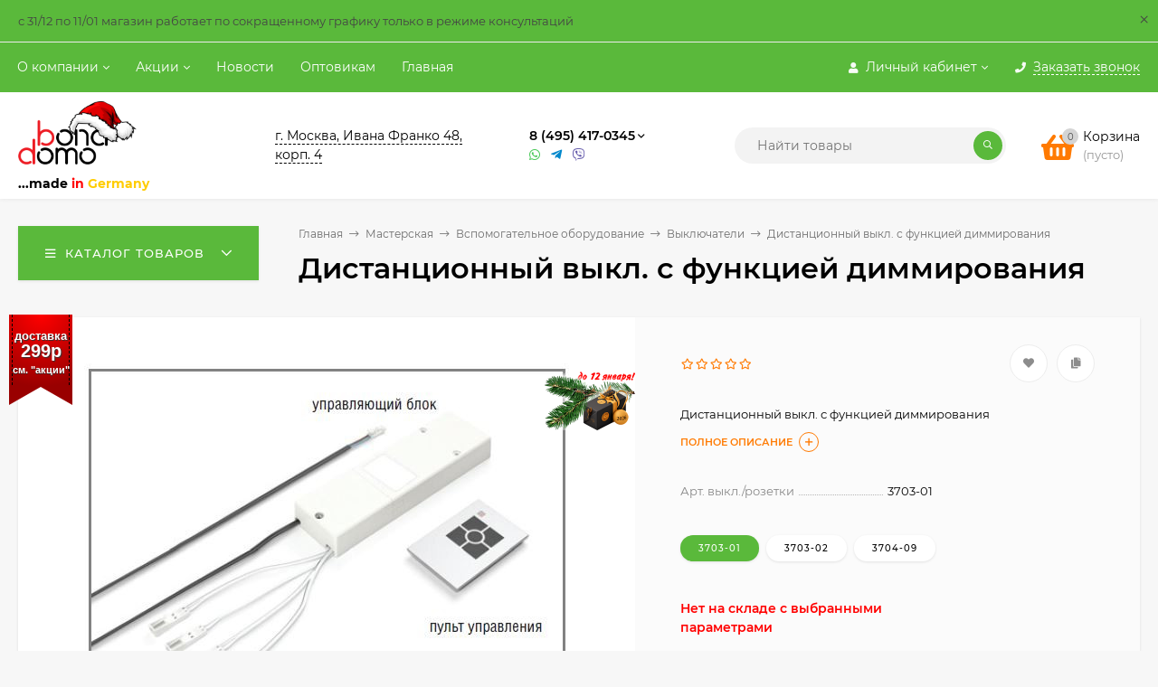

--- FILE ---
content_type: text/html; charset=utf-8
request_url: https://bonadomo.ru/masterskaya/vspomogatelnoe-oborudovanie/vyklyuchateli/distantsionnyi-vykl-s-funktsiei-dimmirovaniya-196/
body_size: 157848
content:
<!DOCTYPE html><html  lang="ru"><head prefix="og: http://ogp.me/ns# product: http://ogp.me/ns/product#"><meta http-equiv="Content-Type" content="text/html; charset=utf-8"/><meta name="viewport" content="width=device-width, initial-scale=1" /><meta http-equiv="x-ua-compatible" content="IE=edge"><title>Дистанционный выкл. с функцией диммирования</title><meta name="Keywords" content="Дистанционный выкл. с функцией диммирования, 3703-01, 3703-02, 3704-09, Выключатели, комплектующие" /><meta name="Description" content="Дистанционный выкл. с функцией диммирования" /><link rel="preload" as="image" href="/wa-data/public/shop/products/95/01/195/images/889/889.580.JPG"><link rel="shortcut icon" href="/favicon.ico"/><!-- rss --><link rel="alternate" type="application/rss+xml" title="Вебасист" href="https://bonadomo.ru/site/news/rss/"><style>@font-face {font-family: 'Montserrat';font-style: italic;font-weight: 400;src: local('Montserrat Italic'), local('Montserrat-Italic'),url('/wa-data/public/site/themes/mastershop/fonts/montserrat/montserrat-v15-latin-ext_latin_cyrillic-ext_cyrillic-italic.woff2') format('woff2'),url('/wa-data/public/site/themes/mastershop/fonts/montserrat/montserrat-v15-latin-ext_latin_cyrillic-ext_cyrillic-italic.woff') format('woff');}@font-face {font-family: 'Montserrat';font-style: normal;font-weight: 400;src: local('Montserrat Regular'), local('Montserrat-Regular'),url('/wa-data/public/site/themes/mastershop/fonts/montserrat/montserrat-v15-latin-ext_latin_cyrillic-ext_cyrillic-regular.woff2') format('woff2'),url('/wa-data/public/site/themes/mastershop/fonts/montserrat/montserrat-v15-latin-ext_latin_cyrillic-ext_cyrillic-regular.woff') format('woff');}@font-face {font-family: 'Montserrat';font-style: normal;font-weight: 500;src: local('Montserrat Medium'), local('Montserrat-Medium'),url('/wa-data/public/site/themes/mastershop/fonts/montserrat/montserrat-v15-latin-ext_latin_cyrillic-ext_cyrillic-500.woff2') format('woff2'),url('/wa-data/public/site/themes/mastershop/fonts/montserrat/montserrat-v15-latin-ext_latin_cyrillic-ext_cyrillic-500.woff') format('woff');}@font-face {font-family: 'Montserrat';font-style: italic;font-weight: 500;src: local('Montserrat Medium Italic'), local('Montserrat-MediumItalic'),url('/wa-data/public/site/themes/mastershop/fonts/montserrat/montserrat-v15-latin-ext_latin_cyrillic-ext_cyrillic-500italic.woff2') format('woff2'),url('/wa-data/public/site/themes/mastershop/fonts/montserrat/montserrat-v15-latin-ext_latin_cyrillic-ext_cyrillic-500italic.woff') format('woff');}@font-face {font-family: 'Montserrat';font-style: normal;font-weight: 600;src: local('Montserrat SemiBold'), local('Montserrat-SemiBold'),url('/wa-data/public/site/themes/mastershop/fonts/montserrat/montserrat-v15-latin-ext_latin_cyrillic-ext_cyrillic-600.woff2') format('woff2'),url('/wa-data/public/site/themes/mastershop/fonts/montserrat/montserrat-v15-latin-ext_latin_cyrillic-ext_cyrillic-600.woff') format('woff');}@font-face {font-family: 'Montserrat';font-style: italic;font-weight: 600;src: local('Montserrat SemiBold Italic'), local('Montserrat-SemiBoldItalic'),url('/wa-data/public/site/themes/mastershop/fonts/montserrat/montserrat-v15-latin-ext_latin_cyrillic-ext_cyrillic-600italic.woff2') format('woff2'),url('/wa-data/public/site/themes/mastershop/fonts/montserrat/montserrat-v15-latin-ext_latin_cyrillic-ext_cyrillic-600italic.woff') format('woff');}@font-face {font-family: 'Montserrat';font-style: normal;font-weight: 700;src: local('Montserrat Bold'), local('Montserrat-Bold'),url('/wa-data/public/site/themes/mastershop/fonts/montserrat/montserrat-v15-latin-ext_latin_cyrillic-ext_cyrillic-700.woff2') format('woff2'),url('/wa-data/public/site/themes/mastershop/fonts/montserrat/montserrat-v15-latin-ext_latin_cyrillic-ext_cyrillic-700.woff') format('woff');}@font-face {font-family: 'Montserrat';font-style: italic;font-weight: 700;src: local('Montserrat Bold Italic'), local('Montserrat-BoldItalic'),url('/wa-data/public/site/themes/mastershop/fonts/montserrat/montserrat-v15-latin-ext_latin_cyrillic-ext_cyrillic-700italic.woff2') format('woff2'),url('/wa-data/public/site/themes/mastershop/fonts/montserrat/montserrat-v15-latin-ext_latin_cyrillic-ext_cyrillic-700italic.woff') format('woff');}</style><style>body, button, input, optgroup, select, textarea{font-family: 'Montserrat', sans-serif;}</style><meta name="theme-color" content="#5ab93b"><style>a:hover,a.selected,.selected > a,.link:hover,.link.selected,.selected > .link{color: #FF7A01;}.bs-bg{background: #5ab93b;}.bs-bg,.bs-bg a,.bs-bg a:hover,.bs-bg .link,.bs-bg .link:hover,.bs-bg .selected > a,.bs-bg .selected > .link{color: #FFF;}.bs-color,.link.bs-color,a.bs-color,.link.bs-color:hover,a.bs-color:hover{color: #FF7A01;}.ac-bg{background: #fd9027;}.ac-bg,.ac-bg a,.ac-bg .link,.ac-bg a:hover,.ac-bg .selected > a,.ac-bg .selected > .link{color: #FFF;}.ac-color,.link.ac-color,a.ac-color,.link.ac-color:hover,a.ac-color:hover{color: #51BE00;}.button,button,input[type="button"],input[type="submit"],a.button,.filter-units-item.selected,.inline-select__item.selected,.compares-categories__item.selected,.filter-param__variant--button.checked{background: #5ab93b;color: #FFF;}.cartOS__button{background: #5ab93b !important;color: #FFF !important;}.bar-fixed-b__caret,.bar-fixed-r__caret,.products-custom-link__caret,.header-cart-message__caret{color: #5ab93b;}.button.button--acc,button.button--acc,a.button--acc,input[type="button"].button--acc,input[type="submit"].button--acc{background: #fd9027;color: #FFF;}a.add2cart-button--mini,.add2cart-button--mini,a.add2cart-button,.add2cart-button,a.product-more-btn{background: #fd9027;color: #FFF;}.rating,.star,.star-empty,.product-action.selected,.head-decor:first-letter,.jq-checkbox.checked:before,.checkbox-styler.checked:before,.shop-sk-callback__slider .ui-slider-range{color: #FF7A01;}.cartOS__title svg {fill: #FF7A01 !important;}.product-preview-gallery__dots .owl-dot.active,.jq-radio.checked:before,.radio-styler.checked:before,.bx-pager-item a.active:before,.owl-dot.active span:before{background: #FF7A01;}.tabs_el.selected,.border-color{border-color: #5ab93b;}.footer{background: #000;color: #FFF;}.footer a{color: #FFF;}.header-top{background: #5AB93B;}.header-top,.header-top a,.header-menu__item.selected > a,.header-menu__item.selected > .link,.header-top a:hover,.header-top .link,.header-top .link:hover{color: #FFF;}.categories-v__head{background: #5AB93B;color: #FFF;}.categories-vu__head{background: #5AB93B;color: #FFF;}.category-filters,.m-filters-open{background: #5AB93B;color: #FFF;}.category-filters__send{background: #FFF;color: #5AB93B;}.categories-h{background: #FFF;color: #000;border-top: 1px solid #f7f7f7;}.categories-h__link:hover,.categories-h__link.selected,.categories-h__title.link:hover{color: #FF7A01;}.categories-h__item:hover{background: #f9f9f9;}.categories-h__brand{color: #51BE00;}.categories-h__brand .categories-h__link:hover{color: #51BE00;}.m-open-categories{background: #FFF;border-top: 1px solid #f7f7f7;color: #51BE00;}</style><script>var globalThemeSettings = {isMobile: 0,isFormStylerInit: 0,isLocationSelect: 0,isCurrencySelect: 1,isDisplayFontAwesome: 1,show_product_in_basket: 1,isSeoFilterBlockedOPtions: 1,currency: {"code":"RUB","sign":"\u0440\u0443\u0431.","sign_html":"<span class=\"ruble\">\u20bd<\/span>","sign_position":1,"sign_delim":" ","decimal_point":",","frac_digits":"2","thousands_sep":" "},isFixedHeader: 1,isFixedHeaderMobile: 0,isHorizontalMainMenu: 0,isFilters: 0,isDemoSettings: 0,isTileGalleryProductPreview: 1,msgAddToFavorite: '<span class=link>Товар в избранном</span>',msgAddToFavoriteUrl: '/search/?list=favorites',msgAddToCompare: '<span class=link>Товар в сравнении</span>',msgAddToCompareUrl: '/compare/',countFavorites: '128',countViewed: '64',quantityLocalesMin: 'мин. %s',quantityLocalesMax: 'макс. %s',isPremium: 1,isSwipeContentTabs: false,cartItems: [],isDesktopDisplayMobileInterface: 0}</script><script src="/wa-data/public/site/themes/mastershop/jquery.min.js?v3.5.0.3"></script><script src="/wa-apps/shop/plugins/autobadge/js/jquerycountdowntimer/jquery.countdownTimer.min.js?1.7.7"></script>
<script src="/wa-apps/shop/plugins/autobadge/js/frontend.min.js?1.7.7"></script>
<link href="/wa-apps/shop/plugins/autobadge/css/frontend.min.css?1.7.7" rel="stylesheet">
<link href="/wa-data/public/shop/themes/mastershop/mastershop.shop.min.css?v3.5.0.3" rel="stylesheet"><!-- plugin hook: 'frontend_head' --><link rel="stylesheet" href="/wa-apps/shop/plugins/todiscount/css/style.css"><style class="autobadge-inline-css" data-targets="autobadge-pl.ab-8-0,autobadge-pl.ab-6-0">.autobadge-pl.ab-6-0 .badge-dashed-line:after,.autobadge-pl.ab-6-0 .badge-dashed-line:before{border-color:#000;border-top-right-radius:0;border-top-left-radius:0}.autobadge-pl.ab-6-0 .autobadge-pl-tail{display:none}.autobadge-pl.ab-6-0:before{border-top-color:rgba(153,0,0,1);border-right:35px solid transparent;bottom:-20px;border-top-width:20px}.autobadge-pl.ab-6-0:after{border-top-color:rgba(153,0,0,1);border-left:35px solid transparent;bottom:-20px;border-top-width:20px}</style><script>(function($){$(function(){$.autobadgeFrontend.init({update:'/autobadge/update/',forceParentVisible:'',delayLoading:'',delayLoadingAjax:'',forceParentRelative:'1',showLoader:'1'});});})(jQuery);</script><meta property="og:type" content="website">
<meta property="og:title" content="Дистанционный выкл. с функцией диммирования">
<meta property="og:description" content="Дистанционный выкл. с функцией диммирования">
<meta property="og:image" content="https://bonadomo.ru/wa-data/public/shop/products/95/01/195/images/889/889.750x0.JPG">
<meta property="og:url" content="https://bonadomo.ru/masterskaya/vspomogatelnoe-oborudovanie/vyklyuchateli/distantsionnyi-vykl-s-funktsiei-dimmirovaniya-196/">
<meta property="product:price:amount" content="18021">
<meta property="product:price:currency" content="RUB">
<!-- Yandex.Metrika counter -->
<script type="text/javascript">
    (function (d, w, c) {
        (w[c] = w[c] || []).push(function() {
            try {
                w.yaCounter40553775 = new Ya.Metrika({
                    id:40553775,
                    clickmap:true,
                    trackLinks:true,
                    accurateTrackBounce:true,
                    webvisor:true
                });
            } catch(e) { }
        });

        var n = d.getElementsByTagName("script")[0],
            s = d.createElement("script"),
            f = function () { n.parentNode.insertBefore(s, n); };
        s.type = "text/javascript";
        s.async = true;
        s.src = "https://mc.yandex.ru/metrika/watch.js";

        if (w.opera == "[object Opera]") {
            d.addEventListener("DOMContentLoaded", f, false);
        } else { f(); }
    })(document, window, "yandex_metrika_callbacks");
</script>
<noscript><div><img src="https://mc.yandex.ru/watch/40553775" style="position:absolute; left:-9999px;" alt="" /></div></noscript>
<meta name="yandex-verification" content="389e2b2359f17aa0" />
<!-- /Yandex.Metrika counter --><style>@media (min-width: 1101px) {.header-logo{width: 240px;flex: 0 1 240px;margin: 0 2% 0 0;}}@media (max-width: 1100px) and (min-width: 651px) {.header-logo{width: 230px;flex: 0 1 230px;margin: 0 2% 0 0;}}.header-logo img{max-width: 240px;max-height: 70px;}@media (max-width: 1100px){.header-logo img{max-width: 230px;max-height: 50px;}}.header-logo__text{font-size: 28px;}.header-logo__icon{font-size: 29px;}@media (max-width: 1100px){.header-logo__text{font-size: 24px;}.header-logo__icon{font-size: 28px;}}.product-tile__name{height: 40px;}@media (max-width: 480px){.product-tile__name{height: 33px;}}.info-massage{background-color: #5ab93b;border-bottom: 1px solid #ebebeb;color: #444444;}.product-tile__image{padding: 30px 30px 0;}.product-tile__image a{height: 240px;line-height: 240px;}.product-tile__image img{max-height: 220px;}@media (max-width: 1430px) and (min-width: 1251px){.cols-3 .product-tile__image{padding: 20px 20px 0;height: 200px;line-height: 180px;}.product-tile__image a{height: 200px;line-height: 180px;}.product-tile__image img{max-height: 180px;}.cols-3 .product-tile__image img{max-height: 180px;}}@media (max-width: 1150px) and (min-width: 1001px){.cols-2 .product-tile__image,.cols-3 .product-tile__image{padding: 20px 20px 0;}}@media (max-width: 1080px) and (min-width: 1001px){.cols-2 .product-tile__image a,.cols-3 .product-tile__image a{height: 180px;line-height: 180px;}.cols-2 .product-tile__image img,.cols-3 .product-tile__image img{max-height: 180px;}}@media (max-width: 1024px){.product-tile__image a{height: 180px;line-height: 180px;}.product-tile__image img{max-height: 180px;}}@media (max-width: 850px) and (min-width: 361px) {.product-tile__image {padding: 20px 20px 0;}}@media (max-width: 580px){.product-tile__image a{height: 130px;line-height: 130px;}.product-tile__image img{max-height: 130px;}}@media (max-width: 500px){.product-tile__image a{height: 100px;line-height: 100px;}.product-tile__image img{max-height: 100px;}}@media (max-width: 379px){.product-tile__image{padding: 10px 10px 0;}}.product-list__left{padding: 40px;padding-right: 0;width: 220px;}.product-list__badges{top: 40px;}@media (min-width: 1001px){.cols-3 .product-list__left{padding: 15px;}.cols-3 .product-list__badges{top: 15px;}}@media (max-width: 1250px) and (min-width: 1001px){.cols-2 .product-list__left{padding: 15px;}.cols-2 .product-list__badges{top: 15px;}}@media (max-width: 900px){.product-list__left{padding: 15px;}.product-list__badges{top: 15px;}}@media (max-width: 1400px) and (min-width: 1250px){.cols-3 .product-list__left{width: 150px;}}@media (max-width: 1150px) and (min-width: 1001px){.cols-2 .product-list__left,.cols-3 .product-list__left{vertical-align: top;width: 150px;}}@media (max-width: 600px){.product-list__left{width: 150px;}}@media (max-width: 400px){.product-list__left{float: none;text-align: center;max-width: 100%;width: 100%;}}.product-list__image img{max-height: 200px;}@media (max-width: 400px){.product-list__image img{max-height: 150px;}}.sidebar-wrap--plugin .menu-v li:nth-child(30) ~ li:not(.show){display: none;}</style><style>
.inline-select__color[style*="background-color:#FFFFFF"], .param-color[style*="background-color:#FFFFFF"] {
border: 1px solid #a9a5a5;
}
</style>

</head><body class="no-touch  icons-hidden"><div class="js-info-massage info-massage" data-id="1"><div class="info-massage__wrap l-wrapper"><div class="info-massage__content"><div class="info-massage__text">с 31/12 по 11/01 магазин работает по сокращенному графику только в режиме консультаций</div></div></div><span class="info-massage__close js-info-message-close"><span class="info-massage__close-name">&times;</span></span></div><div class="header-outer"><div class="js-header-top header-top"><div class="l-wrapper clearfix js-header-top-inner"><div class="header-top__right"><span data-id="popup-search" class="js-open-m-popup header-open-search far fa-search"></span><span data-id="popup-auth" class="js-open-m-popup header-open-auth fas fa-user"></span><div class="header-auth js-header-menu-item"><span class="header-auth__link"><i class="header-auth__icon fas fa-user"></i>Личный кабинет<i class="header-auth__caret fal fa-angle-down"></i></span><div class="header-submenu-outer js-header-submenu-outer"><ul class="header-submenu"><li class="header-submenu__item"><a class="js-preview-favorite products-custom-link" href="/search/?list=favorites"><span class="products-custom-link__icon"><i class="bs-color fas fa-heart"></i><span class="js-favorite-count ac-bg products-custom-link__count empty"> </span></span><span class="products-custom-link__title">Избранное</span></a></li><li class="header-submenu__item"><a class="js-preview-compare js-link-compare products-custom-link" href="/compare/"><span class="products-custom-link__icon"><i class="bs-color fas fa-copy"></i><span class="js-compare-count ac-bg products-custom-link__count empty"> </span></span><span class="products-custom-link__title">Сравнение</span><span class="products-custom-link__message bs-bg"><i class="products-custom-link__check fal fa-check"></i>Товар в сравнении<i class="products-custom-link__caret"></i></span></a></li><li class="header-submenu__item header-submenu__item--login"><a class="menu-hover js-form-popup" href="/login/"><i class="header-auth__icon fas fa-sign-in-alt"></i> Вход</a></li><li class="header-submenu__item"><a class="menu-hover js-login" href="/signup/">Регистрация</a></li></ul></div></div><span data-id="popup-contacts" class="js-open-m-popup header-open-contacts fas fa-phone"></span><span class="header-callback"><i class="header-callback__icon fas fa-phone"></i><span class="header-callback__title">Заказать звонок</span></span><a href="/cart/" class="js-cart-preview m-header-cart empty"><span class="m-header-cart__icon"><i class="fas fa-shopping-basket"></i><span class="js-cart-preview-count header-cart__count ac-bg">0</span></span></a></div><i data-id="m-header-menu" class="header-menu__bar js-open-mobile-menu fal fa-bars"></i><div class="js-header-menu-outer header-menu__outer"><ul class="js-header-menu header-menu responsived-before-init" data-class-el="header-menu__item" data-class-sub-el="header-submenu__item"><li class="js-header-menu-item header-menu__item"><a href="/site/">О компании</a><i class="header-menu__caret fal fa-angle-down"></i><div class="header-submenu-outer js-header-submenu-outer"><ul class="header-submenu js-header-submenu"><li class="js-header-submenu-item header-submenu__item"><a href="/site/svyazatsya-s-nami/">Связаться с нами</a></li><li class="js-header-submenu-item header-submenu__item"><a href="/site/kontakty/">Контакты</a></li><li class="js-header-submenu-item header-submenu__item"><a href="/site/dostavka/">Доставка</a></li><li class="js-header-submenu-item header-submenu__item"><a href="/site/oplata/">Оплата</a></li><li class="js-header-submenu-item header-submenu__item"><a href="/site/kak-zakazat/">Как заказать</a></li></ul></div></li><li class="js-header-menu-item header-menu__item"><a href="/site/specials/">Акции</a><i class="header-menu__caret fal fa-angle-down"></i><div class="header-submenu-outer js-header-submenu-outer"><ul class="header-submenu js-header-submenu"><li class="js-header-submenu-item header-submenu__item"><a href="/site/specials/NY2026/">Новогодний подарок!</a></li><li class="js-header-submenu-item header-submenu__item"><a href="/site/specials/vsye-rasprodazhi/">ВСЕ РАСПРОДАЖИ</a></li><li class="js-header-submenu-item header-submenu__item"><a href="/site/specials/partiya-tovara-v-povrezhdennoy-upakovke---so-skidkoy-50/">Партия товара в поврежденной упаковке - со скидкой 50%!</a></li><li class="js-header-submenu-item header-submenu__item"><a href="/site/specials/obraztsy-ulichnykh-svetilnikov-albert-germaniya/">Образцы уличных светильников Albert (Германия)</a></li><li class="js-header-submenu-item header-submenu__item"><a href="/site/specials/k-svetilnikam-so-skidkoy---transformatory/">К светильникам со скидкой - трансформаторы</a></li><li class="js-header-submenu-item header-submenu__item"><a href="/site/specials/vesennyaya-aktsiya-dostavka-za-299-rub/">Акция: доставка за 299 руб.!</a></li></ul></div></li><li class="js-header-menu-item header-menu__item"><a href="/site/news/">Новости</a></li><li class="js-header-menu-item header-menu__item"><a href="/site/optovikam/">Оптовикам</a></li><li class="js-header-menu-item header-menu__item"><a href="/">Главная</a></li><li data-type="else" class="js-header-menu-item header-menu__item hide"><span class="link">Еще</span><i class="header-menu__caret fal fa-angle-down"></i><div class="header-submenu-outer js-header-submenu-outer"><ul class="js-header-submenu header-submenu"></ul></div></li></ul></div></div></div><header class="js-header header js-header-fixed"><div class="l-wrapper header-inner"><a href="/" class="header-logo"><img class="header-logo__image " src="/wa-data/public/site/themes/mastershop/img/logo.png?v1765700372" alt="Вебасист" /><span class="header-logo__tagline"><br><font><strong>...made </strong></font> <font color="#ff0000" ><strong>in </strong></font> <font color="#ffcc00" ><strong>Germany</strong></font></span></a><div class="js-header-catalog display-none"></div><div class="header-content"><div class="header-address-outer"><span class="header-address __map js-popup-map" data-href="https://yandex.ru/maps/-/CLBSu0OP">г. Москва, Ивана Франко 48, корп. 4</span></div><div class="header-phone-outer"><div class="header-phones"><div class="header-phone"><a class="js-contact-phone" href="tel:84954170345">8 (495) 417-0345</a><i class="header-phone_caret far fa-angle-down"></i><div class="header-phones-popup"><div class="header-phones-popup__item"><div class="header-phones-popup__title">городской</div><i class="header-phone__icon bs-color fas fa-phone"></i><a class="js-contact-phone" href="tel:84954170345">8 (495) 417-0345</a></div><div class="header-phones-popup__item"><div class="header-phones-popup__title">мобильный</div><i class="header-phone__icon bs-color fas fa-phone"></i><a class="js-contact-phone" href="tel:89778145224">8 (977) 814-5224 (whatsapp)</a></div></div></div></div><div class="header-phone_socials"><a target="_blank" title="Whatsapp" class="header-phone_social" href="#"><i class="fab fa-whatsapp"></i></a><a target="_blank" title="Telegram" class="header-phone_social" href="#"><i class="fab fa-telegram-plane"></i></a><a target="_blank" title="Viber" class="header-phone_social" href="#"><i class="fab fa-viber"></i></a></div></div><div class="header-search"><form class="js-search-form header-search__form" method="get" action="/search/"><input name="query"  placeholder="Найти товары" class="js-search-auto header-search__field js-input-search grey-bg" type="text" autocomplete="off" /><span class="header-search__clear -hide js-clear-form"><i class="fal fa-times"></i></span><span class="bs-bg icon__submit js-submit-form"><i class="far fa-search"></i></span><div class="search-auto-result js-search-auto-result"></div></form></div><div class="header-user-nav"><div class="header-user-nav__item js-popup-products-link empty" data-url="/search/?list=favorites&ajax=1"><a class="header-user-nav__link js-preview-favorite" href="/search/?list=favorites"><span class="products-custom-link__icon"><i class="bs-color fas fa-heart"></i><span class="js-favorite-count ac-bg products-custom-link__count empty"> </span></span>Избранное<span class="products-custom-link__message bs-bg"><i class="products-custom-link__check fal fa-check"></i>Товар в избранном<i class="products-custom-link__caret"></i></span></a><div class="js-products-popup products-popup"></div></div><div class="header-user-nav__item js-popup-products-link empty" data-url="/search/?list=compare&ajax=1"><a class="header-user-nav__link js-preview-compare js-link-compare" href="/compare/"><span class="products-custom-link__icon"><i class="bs-color fas fa-copy"></i><span class="js-compare-count ac-bg products-custom-link__count empty"> </span></span>Сравнение<span class="products-custom-link__message bs-bg"><i class="products-custom-link__check fal fa-check"></i>Товар в сравнении<i class="products-custom-link__caret"></i></span></a><div class="js-products-popup products-popup"></div></div><div class="header-user-nav__item"><a  class="js-form-popup" href="/login/"><i class="header-user-nav__icon bs-color fas fa-user"></i>Вход</a><div class="header-submenu-outer js-header-submenu-outer"><ul class="header-submenu"><li class="header-submenu__item header-submenu__item--login"><a class="menu-hover js-form-popup" href="/login/"><i class="header-auth__icon fas fa-sign-in-alt"></i> Вход</a></li><li class="header-submenu__item"><a class="menu-hover js-login" href="/signup/">Регистрация</a></li></ul></div></div></div><div data-type="header" class="header-cart js-popup-products-link js-cart-preview empty" data-url="/cart/"><a href="/cart/" class="float-r"><div class="header-cart__icon "><i class="fas fa-shopping-basket bs-color"></i><span class="js-cart-preview-count header-cart__count ac-bg">0</span></div><div class="header-cart__content"><div class="header-cart__head">Корзина</div><div class="js-cart-preview-total header-cart__total">0 <span class="ruble">₽</span></div><div class="js-cart-preview-empty header-cart__empty">(пусто)</div></div></a><span class="header-cart-message bs-bg"><i class="header-cart-message__check fal fa-check"></i>Товар в корзине!<i class="header-cart-message__caret"></i></span><div class="js-products-popup products-popup"></div></div></div></div></header><div data-id="m-categories-menu" class="js-open-mobile-menu m-open-categories"><i class="m-open-categories__icon far fa-bars"></i>Каталог товаров<i class="m-open-categories__caret fal fa-chevron-right"></i></div></div><main id="main-content" class="js-content-move maincontent inner-page"><div class="l-wrapper clearfix"><!-- plugin hook: 'frontend_header' --><div id="page-content"><div data-count="1" class="js-content-cols content-cols cols-1 flex-align-l"><div class="content"><article  itemscope itemtype="http://schema.org/Product"><div class="content-head"><div class="categories-v js-categories-v close"><div class="categories-v__head hover js-categories-btn"><i class="categories-v__head-icon far fa-bars"></i>Каталог товаров<span class="categories-v__head-caret"></span></div><div class="categories-v__menu-outer"><div class="categories-v__menu-inner js-categories-menu-inner"><div class="categories-v__menu js-categories-menu" data-retina="" data-lazy="1"><div class="categories-v__item js-categories-v-item "><span class="categories-v__item-inner"><a class="categories-v__link" href="/rasprodazha/"><span class="categories-v__title">РАСПРОДАЖА</span></a></span></div><div class="categories-v__item js-categories-v-item "><span class="categories-v__item-inner"><a class="categories-v__link categories-v__link--with-subs" href="/discount/"><span class="categories-v__title">УЦЕНКА</span></a><i class="categories-v__caret fal fa-angle-right"></i></span><div class="js-categories-sub subcat-v-deployed cols-2"><div class="subcat-v-deployed__items"><div class="subcat-v-deployed__item"><div class="subcat-v-deployed__inner"><a class="subcat-v-deployed__title" href="/discount/smart/">Лотки серии Smart (Agoform, Германия) </a><div class="subcat-v-deployed__all"><a class="show-all ac-color" href="/discount/smart/">Все товары <i class="button-more fal fa-long-arrow-right"></i></a></div></div></div><div class="subcat-v-deployed__item"><div class="subcat-v-deployed__inner"><a class="subcat-v-deployed__title" href="/discount/sky/">Лотки серии Sky (Agoform, Германия) </a><div class="subcat-v-deployed__all"><a class="show-all ac-color" href="/discount/sky/">Все товары <i class="button-more fal fa-long-arrow-right"></i></a></div></div></div></div></div></div><div class="categories-v__item js-categories-v-item "><span class="categories-v__item-inner"><a class="categories-v__link categories-v__link--with-subs" href="/dom/"><span class="categories-v__title">Дом / квартира</span></a><i class="categories-v__caret fal fa-angle-right"></i></span><div class="js-categories-sub subcat-v-deployed cols-3"><div class="subcat-v-deployed__items"><div class="subcat-v-deployed__item"><div class="subcat-v-deployed__inner"><a class="subcat-v-deployed__title" href="/dom/byt-tekhnika/">Бытовая техника </a><div class="subcat-v-deployed__all"><a class="show-all ac-color" href="/dom/byt-tekhnika/">Все товары <i class="button-more fal fa-long-arrow-right"></i></a></div></div></div><div class="subcat-v-deployed__item"><div class="subcat-v-deployed__inner"><a class="subcat-v-deployed__title" href="/dom/mebel/">Мебель и комплектующие </a><div class="subcat-v-deployed__sub"><a href="/dom/mebel/veshalki/">Вешалки и крючки для одежды</a></div><div class="subcat-v-deployed__sub"><a href="/dom/mebel/drawer/">Выдвижные ящики и их наполнение</a></div><div class="subcat-v-deployed__sub"><a href="/dom/mebel/zamki/">Замки для мебели</a></div><div class="subcat-v-deployed__sub"><a href="/dom/mebel/krepezh/">Крепеж</a></div><div class="subcat-v-deployed__sub"><a href="/dom/mebel/moyki/">Кухонные мойки и аксессуары к ним</a></div><div class="subcat-v-deployed__sub"><a href="/dom/mebel/materialy/">Материалы</a></div><div class="subcat-v-deployed__sub"><a href="/dom/mebel/musor/">Мусор, сортировка, хранение</a></div><div class="subcat-v-deployed__sub"><a href="/dom/mebel/nishi/">Ниши и стеновые панели</a></div><div class="subcat-v-deployed__sub"><a href="/dom/mebel/nozhki/">Ножки и цоколи</a></div><div class="subcat-v-deployed__sub"><a href="/dom/mebel/opora/">Опоры и консоли</a></div><div class="subcat-v-deployed__sub"><a href="/dom/mebel/electro/">Освещение и электрика</a></div><div class="subcat-v-deployed__sub"><a href="/dom/mebel/lift/">Подъемные механизмы</a></div><div class="subcat-v-deployed__sub"><a href="/dom/mebel/polki/">Полки и крепеж для них</a></div><div class="subcat-v-deployed__sub"><a href="/dom/mebel/ruchki/">Ручки</a></div><div class="subcat-v-deployed__sub"><a href="/dom/mebel/worktop/">Столешницы и аксессуары к ним</a></div><div class="subcat-v-deployed__sub"><a href="/dom/mebel/ugol/">Угловые решения</a></div><div class="subcat-v-deployed__sub"><a href="/dom/mebel/fasad/">Фасады и аксессуары к ним</a></div><div class="subcat-v-deployed__all"><a class="show-all ac-color" href="/dom/mebel/">Все товары <i class="button-more fal fa-long-arrow-right"></i></a></div></div></div><div class="subcat-v-deployed__item"><div class="subcat-v-deployed__inner"><a class="subcat-v-deployed__title" href="/dom/elektro/">Освещение и электрика </a><div class="subcat-v-deployed__sub"><a href="/dom/elektro/elektro-m/">Электромонтажная продукция</a></div><div class="subcat-v-deployed__sub"><a href="/dom/elektro/svet/">Светильники</a></div><div class="subcat-v-deployed__all"><a class="show-all ac-color" href="/dom/elektro/">Все товары <i class="button-more fal fa-long-arrow-right"></i></a></div></div></div><div class="subcat-v-deployed__item"><div class="subcat-v-deployed__inner"><a class="subcat-v-deployed__title" href="/dom/posuda/">Посуда </a><div class="subcat-v-deployed__sub"><a href="/dom/posuda/stolovye-pribory/">Столовые приборы</a></div><div class="subcat-v-deployed__all"><a class="show-all ac-color" href="/dom/posuda/">Все товары <i class="button-more fal fa-long-arrow-right"></i></a></div></div></div><div class="subcat-v-deployed__item"><div class="subcat-v-deployed__inner"><a class="subcat-v-deployed__title" href="/dom/chisto/">Чистота и порядок </a><div class="subcat-v-deployed__all"><a class="show-all ac-color" href="/dom/chisto/">Все товары <i class="button-more fal fa-long-arrow-right"></i></a></div></div></div></div></div></div><div class="categories-v__item js-categories-v-item "><span class="categories-v__item-inner"><a class="categories-v__link categories-v__link--with-subs" href="/remont/"><span class="categories-v__title">Ремонт и строительство</span></a><i class="categories-v__caret fal fa-angle-right"></i></span><div class="js-categories-sub subcat-v-deployed cols-1"><div class="subcat-v-deployed__items"><div class="subcat-v-deployed__item"><div class="subcat-v-deployed__inner"><a class="subcat-v-deployed__title" href="/remont/instrument/">Инструмент </a><div class="subcat-v-deployed__all"><a class="show-all ac-color" href="/remont/instrument/">Все товары <i class="button-more fal fa-long-arrow-right"></i></a></div></div></div></div></div></div><div class="categories-v__item js-categories-v-item "><span class="categories-v__item-inner"><a class="categories-v__link categories-v__link--with-subs" href="/dacha-sad/"><span class="categories-v__title">Дача и сад</span></a><i class="categories-v__caret fal fa-angle-right"></i></span><div class="js-categories-sub subcat-v-deployed cols-1"><div class="subcat-v-deployed__items"><div class="subcat-v-deployed__item"><div class="subcat-v-deployed__inner"><a class="subcat-v-deployed__title" href="/dacha-sad/outdoor-electro/">Уличные освещение и электрика </a><div class="subcat-v-deployed__sub"><a href="/dacha-sad/outdoor-electro/svetilniki/">Светильники уличные</a></div><div class="subcat-v-deployed__all"><a class="show-all ac-color" href="/dacha-sad/outdoor-electro/">Все товары <i class="button-more fal fa-long-arrow-right"></i></a></div></div></div></div></div></div><div class="categories-v__item js-categories-v-item "><span class="categories-v__item-inner"><a class="categories-v__link" href="/kukhni/"><span class="categories-v__title">Кухня</span></a></span></div></div></div></div></div><div class="content-head__title"><ul class="breadcrumbs" itemscope itemtype="http://schema.org/BreadcrumbList"><li itemscope itemprop="itemListElement" itemtype="http://schema.org/ListItem"><a itemprop="item" href="/"><span itemprop="name">Главная</span><meta itemprop="position" content="1" /></a><span class="rarr"><i class="fal fa-long-arrow-right"></i></span></li><li itemscope itemprop="itemListElement" itemtype="http://schema.org/ListItem"><a href="/masterskaya/">Мастерская</a><link itemprop="item" href="/masterskaya/"><meta itemprop="name" content="Мастерская" /><meta itemprop="position" content="2" /><span class="rarr"><i class="fal fa-long-arrow-right"></i></span></li><li itemscope itemprop="itemListElement" itemtype="http://schema.org/ListItem"><a href="/masterskaya/vspomogatelnoe-oborudovanie/">Вспомогательное оборудование</a><link itemprop="item" href="/masterskaya/vspomogatelnoe-oborudovanie/"><meta itemprop="name" content="Вспомогательное оборудование" /><meta itemprop="position" content="3" /><span class="rarr"><i class="fal fa-long-arrow-right"></i></span></li><li itemscope itemprop="itemListElement" itemtype="http://schema.org/ListItem"><a href="/masterskaya/vspomogatelnoe-oborudovanie/vyklyuchateli/">Выключатели</a><link itemprop="item" href="/masterskaya/vspomogatelnoe-oborudovanie/vyklyuchateli/"><meta itemprop="name" content="Выключатели" /><meta itemprop="position" content="4" /><span class="rarr"><i class="fal fa-long-arrow-right"></i></span></li><li itemscope itemprop="itemListElement" itemtype="http://schema.org/ListItem">Дистанционный выкл. с функцией диммирования<link itemprop="item" href="/masterskaya/vspomogatelnoe-oborudovanie/vyklyuchateli/distantsionnyi-vykl-s-funktsiei-dimmirovaniya-196/"><meta itemprop="name" content="Дистанционный выкл. с функцией диммирования" /><meta itemprop="position" content="5" /></li></ul><h1  itemprop="name">Дистанционный выкл. с функцией диммирования</h1></div></div><div class="clearfix"><div class="product-info"><div class="product-card js-product"><div class="product-card__left"><div data-round="round" data-minimal="3" class="js-product-discount product-discount product-card__discount display-none"></div><div class="autobadge-pl ribbon-6 product-id-195 ab-8-0" data-badge-id="ribbon-6" data-page="product" data-type="default" data-product-id="195" style="z-index:3;width:50px;height:50px;top:0;right:0;margin-top:0;margin-right:0;margin-bottom:0;margin-left:0;"><img data-at2x='https://bonadomo.ru/wa-data/public/site/plugins/autobadge/NewYear_PineBox-2026_200 (2).png' data-pos='0' alt='img' src='https://bonadomo.ru/wa-data/public/site/plugins/autobadge/NewYear_PineBox-2026_200 (2).png' style='position:absolute;z-index:1;max-width:100px;top:60px;right:0;bottom:auto;left:auto;border:0 none' /><span class="badge-text-block" style='z-index:0;-webkit-transform:none;-moz-transform:none;-ms-transform:none;-o-transform:none;transform:none;'></span></div><div class="autobadge-pl ribbon-1 product-id-195 ab-6-0" data-badge-id="ribbon-1" data-page="product" data-type="default" data-product-id="195" data-load-css="ab-6-0" style="z-index:6;background:rgba(255,0,0,1);background:-moz-radial-gradient(center top,circle farthest-side,rgba(255,0,0,1) 0,rgba(153,0,0,1) 100%);background:-ms-radial-gradient(center top,circle farthest-side,rgba(255,0,0,1) 0,rgba(153,0,0,1) 100%);background:-o-radial-gradient(center top,circle farthest-side,rgba(255,0,0,1) 0,rgba(153,0,0,1) 100%);background:-webkit-radial-gradient(center top,circle farthest-side,rgba(255,0,0,1) 0,rgba(153,0,0,1) 100%);background:radial-gradient(circle farthest-side at center top,rgba(255,0,0,1) 0,rgba(153,0,0,1) 100%);width:70px;height:80px;top:0;left:0;margin-top:-3px;margin-right:0;margin-bottom:0;margin-left:-10px;border-top-right-radius:0;border-top-left-radius:0;"><span class="autobadge-pl-tail"></span><span class="badge-dashed-line" style='z-index:3;border-color:#000;border-top-right-radius:0;border-top-left-radius:0;'><span class="badge-text-block" style='-webkit-transform:none;-moz-transform:none;-ms-transform:none;-o-transform:none;transform:none;'><span data-pos="0" style="z-index:3;color:#fff;font-family:Arial,sans-serif;font-size:13px;font-style:normal;font-weight:bold;text-align:center;top:0;right:0;text-shadow:0.0625em 0.0625em 0.0625em #333;width:auto;">доставка</span><br><span data-pos="1" style="z-index:2;font-family:Arial,sans-serif;font-size:20px;font-style:normal;font-weight:bold;text-shadow:0.0625em 0.0625em 0.0625em #333;">299р</span><br><span data-pos="2" style="z-index:1;font-size:11px;top:3px;text-shadow:0.0625em 0.0625em 0.0625em #333;">см. "акции"</span></span></span></div><div class="product-card__gallery"><div class="js-product-gallery-main product-gallery-main owl-carousel" data-popup-previews="" data-photoswipe="" data-zoom="1"><div class="product-gallery-main__el-outer"><div class="product-gallery-main__el-inner"><a data-id="889" data-position="0"  itemprop="image" class="product-gallery-main__el js-product-gallery-main-el js-product-image-popup" href="/wa-data/public/shop/products/95/01/195/images/889/889.970.JPG"><img class="product-gallery-main__el-photo" alt="Дистанционный выкл. с функцией диммирования" title="Дистанционный выкл. с функцией диммирования" src="/wa-data/public/shop/products/95/01/195/images/889/889.580.JPG"></a></div></div><div class="product-gallery-main__el-outer"><div class="product-gallery-main__el-inner"><a data-id="891" data-position="1"  class="product-gallery-main__el js-product-gallery-main-el js-product-image-popup" href="/wa-data/public/shop/products/95/01/195/images/891/891.970.JPG"><img class="owl-lazy product-gallery-main__el-photo" alt="Дистанционный выкл. с функцией диммирования" title="Дистанционный выкл. с функцией диммирования" src=/wa-data/public/shop/themes/mastershop/img/lazy-image.png data-src="/wa-data/public/shop/products/95/01/195/images/891/891.580.JPG"></a></div></div><div class="product-gallery-main__el-outer"><div class="product-gallery-main__el-inner"><a data-id="890" data-position="2"  class="product-gallery-main__el js-product-gallery-main-el js-product-image-popup" href="/wa-data/public/shop/products/95/01/195/images/890/890.970.JPG"><img class="owl-lazy product-gallery-main__el-photo" alt="Дистанционный выкл. с функцией диммирования" title="Дистанционный выкл. с функцией диммирования" src=/wa-data/public/shop/themes/mastershop/img/lazy-image.png data-src="/wa-data/public/shop/products/95/01/195/images/890/890.580.JPG"></a></div></div><div class="product-gallery-main__el-outer"><div class="product-gallery-main__el-inner"><a data-id="892" data-position="3"  class="product-gallery-main__el js-product-gallery-main-el js-product-image-popup" href="/wa-data/public/shop/products/95/01/195/images/892/892.970.JPG"><img class="owl-lazy product-gallery-main__el-photo" alt="Дистанционный выкл. с функцией диммирования" title="Дистанционный выкл. с функцией диммирования" src=/wa-data/public/shop/themes/mastershop/img/lazy-image.png data-src="/wa-data/public/shop/products/95/01/195/images/892/892.580.JPG"></a></div></div></div><div class="product-gallery__title js-product-gallery-title">Дистанционный выкл. с функцией диммирования</div><div class="gallery-previews-b__outer js-outer"><div class="js-gallery-previews-carousel gallery-previews-b owl-carousel" data-loop=""><div data-id="889" data-position="0" class="js-gallery-preview gallery-previews-b__el selected"><a id="product-image-889" href="/wa-data/public/shop/products/95/01/195/images/889/889.970.JPG" class="gallery-previews-b__link"><img alt="Дистанционный выкл. с функцией диммирования" title="Дистанционный выкл. с функцией диммирования" src="/wa-data/public/shop/products/95/01/195/images/889/889.55x0.JPG"></a></div><div data-id="891" data-position="1" class="js-gallery-preview gallery-previews-b__el"><a id="product-image-891" href="/wa-data/public/shop/products/95/01/195/images/891/891.970.JPG" class="gallery-previews-b__link"><img alt="Дистанционный выкл. с функцией диммирования" title="Дистанционный выкл. с функцией диммирования" src="/wa-data/public/shop/products/95/01/195/images/891/891.55x0.JPG"></a></div><div data-id="890" data-position="2" class="js-gallery-preview gallery-previews-b__el"><a id="product-image-890" href="/wa-data/public/shop/products/95/01/195/images/890/890.970.JPG" class="gallery-previews-b__link"><img alt="Дистанционный выкл. с функцией диммирования" title="Дистанционный выкл. с функцией диммирования" src="/wa-data/public/shop/products/95/01/195/images/890/890.55x0.JPG"></a></div><div data-id="892" data-position="3" class="js-gallery-preview gallery-previews-b__el"><a id="product-image-892" href="/wa-data/public/shop/products/95/01/195/images/892/892.970.JPG" class="gallery-previews-b__link"><img alt="Дистанционный выкл. с функцией диммирования" title="Дистанционный выкл. с функцией диммирования" src="/wa-data/public/shop/products/95/01/195/images/892/892.55x0.JPG"></a></div></div></div></div></div><div class="product-card__right grey-bg"><form autocomplete="off" id="cart-form" class="js-add-to-cart product-cart-form" method="post" action="/cart/add/" data-image="/wa-data/public/shop/products/95/01/195/images/889/889.60.JPG" data-link="" data-name="Дистанционный выкл. с функцией диммирования" data-price="18 021 &lt;span class=&quot;ruble&quot;&gt;₽&lt;/span&gt;" data-after-action="move" data-sku-url="1" data-sku-id="1550" data-id="195"><div id="product-cart" data-id="195" class="product-cart"><div class="product-card__actions-rating"><div class="product-card__rating"><span class="rating nowrap"><i class="icon10 star-empty"></i><i class="icon10 star-empty"></i><i class="icon10 star-empty"></i><i class="icon10 star-empty"></i><i class="icon10 star-empty"></i></span></div><div class="product-card__actions"><span data-title="Добавить в избранное" data-title-remove="Удалить из избранного" class="js-add-to-favorites product-action" data-product="195"><i class="fas fa-heart"></i></span><span data-title="Добавить в сравнение" data-title-remove="Удалить из сравнения" class="js-add-to-compare product-action" data-product="195"><i class="fas fa-copy"></i></span></div></div><div class="product-card__short-description"><div class="product-card__summary">Дистанционный выкл. с функцией диммирования<div class="product-card__read-more"><span class="read-more js-move-to-tab bs-color" data-tab-content="product-description">Полное описание</span></div></div><div data-short="1" class="product-card__features js-product-features"><table class="product_features"><tr class="product_features-item "><td class="product_features-title"><span>Арт. выкл./розетки</span></td><td class="product_features-value">3703-01</td></tr></table></div></div><!-- plugin hook: 'frontend_product.menu' --><div class="product-card__options"><!-- SELECTABLE FEATURES selling mode --><div class="product_options product_options--buttons options"><div class="inline-select"><a href="#" data-value="419" class="inline-select__item  selected" >3703-01</a><a href="#" data-value="420" class="inline-select__item " >3703-02</a><a href="#" data-value="421" class="inline-select__item " >3704-09</a><input type="hidden" data-feature-id="39" class="sku-feature" name="features[39]" value="419"></div></div><!-- list all SKUs for Schema.org markup --><div itemprop="offers" itemscope itemtype="http://schema.org/AggregateOffer"><meta itemprop="lowPrice" content="6309"><meta itemprop="highPrice" content="19022"><meta itemprop="priceCurrency" content="RUB"><meta itemprop="offerCount" content="3"><div itemprop="offers" itemscope itemtype="http://schema.org/Offer"><meta itemprop="name" content="3703-01"><meta itemprop="price" content="18021"><meta itemprop="priceCurrency" content="RUB"><meta itemprop="sku" content="3703-01"><link itemprop="availability" href="http://schema.org/InStock" /></div><div itemprop="offers" itemscope itemtype="http://schema.org/Offer"><meta itemprop="name" content="3703-02"><meta itemprop="price" content="6309"><meta itemprop="priceCurrency" content="RUB"><meta itemprop="sku" content="3703-02"><link itemprop="availability" href="http://schema.org/OutOfStock" /></div><div itemprop="offers" itemscope itemtype="http://schema.org/Offer"><meta itemprop="name" content="3704-09"><meta itemprop="price" content="19022"><meta itemprop="priceCurrency" content="RUB"><meta itemprop="sku" content="3704-09"><link itemprop="availability" href="http://schema.org/InStock" /></div></div><div class="product-card__code-stocks"><div class="product-card__code-stocks-inner"><!-- stock info --><div class="stocks product-card__stocks"><div  class="js-product-stocks sku-1550-stock"><div class="sku-no-stock"><strong class="stock-none">Нет на складе с выбранными параметрами</strong></div></div><div style="display:none" class="js-product-stocks sku-1551-stock"><div class="sku-no-stock"><strong class="stock-none">Нет на складе с выбранными параметрами</strong></div></div><div style="display:none" class="js-product-stocks sku-1552-stock"><strong class="stock-high product-stock">В наличии</strong></div><div style="display: none" class="sku-no-stock"><strong class="stock-none">Нет на складе с выбранными параметрами</strong></div></div><div class="sku-1550-product-code js-product-code product-code" ><span class="product-code__text">Артикул:</span> <span>3703-01</span></div><div class="sku-1551-product-code js-product-code product-code" style="display: none"><span class="product-code__text">Артикул:</span> <span>3703-02</span></div><div class="sku-1552-product-code js-product-code product-code" style="display: none"><span class="product-code__text">Артикул:</span> <span>3704-09</span></div></div><div class="product-card__fastorder"></div></div><div class="js-product-bonus-outer product-card__bonus" data-service-add="1"><span class="js-product-bonus product-bonus ac-color" data-title=' 1 бонус = 1 руб.'><i class="product-bonus__icon fal fa-coins"></i>+<span class="js-product-bonus-count">546</span> <span class="product-bonus__text">бонус(ов) за покупку</span></div></span></div><div class="product-card__prices-add2cart add2cart"><div class="product-card__prices"><div class="js-price-zero product-card__zero-prices display-none">Цена по запросу</div><div class="js-product-prices product-card__stock-prices"><div class="js-product-price product-price"><span class="price-wrapper"><span class="price">18 021</span> <span class="currency"><span class="ruble">₽</span></span></span></div><div class="js-compare-price product-price-compare display-none"><span class="price-wrapper"><span class="price">0</span> <span class="currency"><span class="ruble">₽</span></span></span></div></div></div><div class="product-card__add2cart"><div class="product-card__button"><input type="hidden" name="product_id" value="195"><span id="js-quantity-section" class="js-quantity-section cart-qty" data-denominator="1" data-step="1" data-min="1" data-max="0"><button class="js-decrease cart-qty_act"><span class="cart-qty-btn-icon">-</span><span class="cart-qty-btn-desc js-min-description ac-color"></span></button><input type="text" name="quantity" value="1" class="js-quantity-field"><button class="js-increase cart-qty_act"><span class="cart-qty-btn-icon">+</span><span class="cart-qty-btn-desc js-max-description ac-color"></span></button></span><span class="js-submit-form button add2cart-button button-with-icon"><i class="js-icon button__icon fas fa-shopping-basket"></i>Купить</span></div><div class="js-product-card-total product_card__total"><span class="product_card__total-title">Итого:</span><span class="js-product-price-total product_card__total-price">18 021 <span class="ruble">₽</span></span></div></div><!-- plugin hook: 'frontend_product.cart' --><span class="product-card__plugin-cart"></span></div></div><div data-position="top" class="js-product-fixed-cart product-fixed-cart add2cart"><div class="product-fixed-cart__inner"><div class="product-fixed-cart__image"><img class="js-img" alt="Дистанционный выкл. с функцией диммирования" title="Дистанционный выкл. с функцией диммирования" src=/wa-data/public/shop/themes/mastershop/img/lazy-image.png data-src="/wa-data/public/shop/products/95/01/195/images/889/889.50x0.JPG"></div><div class="product-fixed-cart__content"><div class="product-fixed-cart__title">Дистанционный выкл. с функцией диммирования</div><div class="js-product-skus-names product-fixed-cart__skus text-bs-color">3703-01</div></div><div class="product-fixed-cart__prices"><div class="js-price-zero product-card__zero-prices display-none">Цена по запросу</div><div class="js-product-prices product-fixed-cart__stock-prices"><div class="js-product-price product-fixed-cart__price product-price"><span class="price">18 021 <span class="ruble">₽</span></span></div><div class="js-compare-price product-fixed-cart__price-compare product-price-compare display-none"><span class="price-compare">0 <span class="ruble">₽</span></span></div></div></div><div class="product-fixed-cart__btns"><span class="js-submit-form button add2cart-button button-with-icon"><i class="js-icon button__icon fas fa-shopping-basket"></i>Купить</span><a href="/cart/" class="js-button-added ac-color product-fixed__button-added">Перейти в корзину <i class="button-more far fa-angle-right"></i></span></a><div class="product-fixed__product-actions"><span data-title="Добавить в избранное" data-title-remove="Удалить из избранного" class="js-add-to-favorites product-action" data-product="195"><i class="fas fa-heart"></i></span><span data-title="Добавить в сравнение" data-title-remove="Удалить из сравнения" class="js-add-to-compare product-action" data-product="195"><i class="fas fa-copy"></i></span></div></div></div></div><script>$(function(){new Quantity({$wrapper: $("#js-quantity-section").removeAttr("id"),denominator: 1,step: 1,min: 1,max: 0,unit: "",action: null});});</script><script>$(function(){Price.addCurrency({"code":"RUB","fraction_divider":",","fraction_size":2,"group_divider":" ","group_size":3,"pattern_html":"<span class=\"price\">%s<\/span> <span class=\"currency\"><span class=\"ruble\">\u20bd<\/span><\/span>","pattern_text":"%s \u0440\u0443\u0431.","pattern_unit":"%s\/%unit","is_primary":true,"rate":1,"rounding":"1.00","round_up_only":"1"});new Product('#cart-form', {product: {sku_id: "1550",skus: {"1550":{"id":"1550","product_id":"195","sku":"3703-01","sort":"1","name":"3703-01","image_id":null,"price":"18021","primary_price":18021,"purchase_price":0,"compare_price":0,"count":null,"available":"0","stock_base_ratio":"1.00000000","order_count_min":"1.000","order_count_step":"1.000","status":"1","dimension_id":null,"file_name":"","file_size":"0","file_description":null,"virtual":"0","stock":[],"unconverted_currency":"RUB","currency":"RUB","frontend_price":"18021","unconverted_price":18021,"frontend_compare_price":0,"unconverted_compare_price":0,"original_price":"18021","original_compare_price":0,"features":{"art_vykl_rozetki":"3703-01"}},"1551":{"id":"1551","product_id":"195","sku":"3703-02","sort":"2","name":"3703-02","image_id":null,"price":"6309","primary_price":6309,"purchase_price":0,"compare_price":0,"count":0,"available":"0","stock_base_ratio":"1.00000000","order_count_min":"1.000","order_count_step":"1.000","status":"1","dimension_id":null,"file_name":"","file_size":"0","file_description":null,"virtual":"0","stock":[],"unconverted_currency":"RUB","currency":"RUB","frontend_price":"6309","unconverted_price":6309,"frontend_compare_price":0,"unconverted_compare_price":0,"original_price":"6309","original_compare_price":0,"features":{"art_vykl_rozetki":"3703-02"}},"1552":{"id":"1552","product_id":"195","sku":"3704-09","sort":"3","name":"3704-09","image_id":null,"price":"19022","primary_price":19022,"purchase_price":0,"compare_price":0,"count":null,"available":"1","stock_base_ratio":"1.00000000","order_count_min":"1.000","order_count_step":"1.000","status":"1","dimension_id":null,"file_name":"","file_size":"0","file_description":null,"virtual":"0","stock":[],"unconverted_currency":"RUB","currency":"RUB","frontend_price":"19022","unconverted_price":19022,"frontend_compare_price":0,"unconverted_compare_price":0,"original_price":"19022","original_compare_price":0,"features":{"art_vykl_rozetki":"3704-09"}}},stock_unit_id: "0",base_unit_id: "0"},is_affiliate: true,affiliate_credit_rate: "33",affiliate_credit_usage: "1",affiliate_rounding: true,ignore_stock_count: false,fractional_config: {"frac_enabled":"","stock_units_enabled":"","base_units_enabled":""},units: {"0":{"id":"0","name":"\u0428\u0442\u0443\u043a\u0430","name_short":"\u0448\u0442."},"16":{"id":"16","name":"\u0440\u0443\u043b\u043e\u043d","name_short":"\u0440\u0443\u043b\u043e\u043d"},"14":{"id":"14","name":"\u043b\u0438\u0441\u0442","name_short":"\u043b\u0438\u0441\u0442"},"18":{"id":"18","name":"\u0448\u0442\u0443\u043a\u0430","name_short":"\u0448\u0442."},"17":{"id":"17","name":"\u0443\u043f\u0430\u043a\u043e\u0432\u043a\u0430","name_short":"\u0443\u043f\u0430\u043a."},"4":{"id":"4","name":"\u043f\u043e\u0433\u043e\u043d\u043d\u044b\u0439 \u043c\u0435\u0442\u0440","name_short":"\u043f\u043e\u0433. \u043c"}},currency: "RUB",currency_info: {"code":"RUB","sign":"\u0440\u0443\u0431.","sign_html":"<span class=\"ruble\">\u20bd<\/span>","sign_position":1,"sign_delim":" ","decimal_point":",","frac_digits":"2","thousands_sep":" "},services: {"1550":[],"1551":[],"1552":[]},features: {"39:419;":{"id":1550,"price":18021,"available":false,"image_id":0},"39:420;":{"id":1551,"price":6309,"available":false,"image_id":0},"39:421;":{"id":1552,"price":19022,"available":true,"image_id":0}},sku_features: {"art_vykl_rozetki":{"id":"39","parent_id":null,"code":"art_vykl_rozetki","status":"public","name":"\u0410\u0440\u0442. \u0432\u044b\u043a\u043b.\/\u0440\u043e\u0437\u0435\u0442\u043a\u0438","type":"varchar","selectable":"1","multiple":"1","count":"94","available_for_sku":"1","default_unit":"","builtin":"0"}},product_skus_features: {"1550":{"art_vykl_rozetki":"3703-01"},"1551":{"art_vykl_rozetki":"3703-02"},"1552":{"art_vykl_rozetki":"3704-09"}},short_features_count: "5",short_features_codes: "",schema_itemprops: {"weight":"weight","model":"model","width":"width","height":"height","depth":"depth","color":"color","manufacturer":"manufacturer","brand":"brand","gtin12":"gtin12","gtin13":"gtin13","gtin14":"gtin14","gtin8":"gtin8"}});});</script></form><!-- plugin hook: 'frontend_product.block_aux' --><div class="product-card__block-aux aux"></div></div></div><div data-count="2" class="js-content-cols product-cols cols-2"><div class="product-card__content  with-sidebar-r"><div class="product-card__tabs  js-tabs-outer"><ul class="tabs js-tabs"><li class="js-tab tabs_el" data-tab-content="product-description">Обзор</li><li class="js-tab tabs_el" data-tab-content="product-options">Характеристики</li><li class="js-tab tabs_el" data-tab-content="product-reviews">Отзывы<span class="js-reviews-count product-reviews__count bs-color">0</span></li></ul><div class="product-card__sections tab-contents"><div id="product-description" class="js-tab-content tab-content_el"><div class="product-card__description"><div itemprop="description"><ul>						<li>Подходит для светильников, в которых источником света являются светодиодыSMD, оснащенных кабелем с разъемами SV2,5</li>						<li>							Устанавливается в разрыв между трансформатором и светильниками</li>						<li>							Рабочее напряжение: 12В</li>						<li>							Максимальная нагрузка: 30 Вт</li>						<li>							Состоит из 2 частей:							управляющего блока и пульта управления							Управляющий блок:</li>						<li>							Размер Д х Ш х В, мм: 151 х 47 х 19</li>						<li>							Кабель 2000 мм с вилкой SV2,5 для подключения к трансформатору</li>						<li>							Может управлять 4 светильниками</li>						<li>							4 кабеля с розетками SV2,3 по 150 мм для подключения светильников							Пульт управления:</li>						<li>							Размер Д х Ш х В, мм: 82 х 55 х 7,5</li>						<li>							При необходимости одним блоком могут управлять до 4-х пультов</li>						<li>							Функциональность:							Центральная кнопка включает/выключает все каналы.<br>Длинное нажатие задействует диммер до максимума/минимума.Короткое нажатие - включает/выключает.<br>Двойное нажатие включает на полную яркость.</li></ul><p><img src="/wa-data/public/shop/img/table-101.JPG"></p><ul>						<li>Подходит для светильников, в которых источником света являются светодиодыSMD, оснащенных кабелем с разъемами SV2,5</li>						<li>							Устанавливается в разрыв между трансформатором и светильниками</li>						<li>							Может управлять 4 группами светильников</li>						<li>							Рабочее напряжение: 12В</li>						<li>							Максимальная нагрузка: 55 Вт (но не более 30Вт на канал)</li>						<li>							Состоит из 2 частей: управляющего блока и пульта управления</li>						<li>							Управляющий блок оснащен 2-мя кабелями 2000 мм для подключения к							трансформатору с разъемами SV2,5 и 4 кабелями 100 мм с 6х разветвителями							для подключения светильников</li>						<li>							Во избежание ошибок функционирования рекомендуется применять с 												трансформатором 3324-07 									</li></ul><p><img src="/wa-data/public/shop/img/table-102.JPG"></p></div></div></div><div id="product-options" class="js-tab-content tab-content_el"><div class="js-product-features product-card__features" data-schema-org="1"><table class="product_features"><tr class="product_features-item "><td class="product_features-title"><span>Арт. выкл./розетки</span></td><td class="product_features-value">3703-01</td></tr></table></div></div><div id="product-reviews" class="js-tab-content tab-content_el"><div title="Средняя оценка покупателей: 0.00 / 5"><h2>Дистанционный выкл. с функцией диммирования отзывы</h2><div class="js-reviews-content reviews-content" data-url-product="/masterskaya/vspomogatelnoe-oborudovanie/vyklyuchateli/distantsionnyi-vykl-s-funktsiei-dimmirovaniya-196/"></div><script>( function($) {var reviewsSection = $('#product-reviews');function loadProductCardReviews (){var reviewsContent = $('.js-reviews-content'),isLoad = reviewsContent.find('.js-reviews-outer').length;if(!isLoad){reviewsContent.html("");reviewsContent.append("<span class='bs-color reviews-loading-icon'></span>");var url = reviewsContent.data("url-product").replace(/\/#\/[^#]*|\/#|\/$/g, '') + '/reviews/';$.get(url, function(data) {var content = $(data).find('.js-reviews-outer');reviewsContent.html(content);});}}if(reviewsSection.length && reviewsSection.is(':visible') || reviewsSection.is(':first-child') || $('.js-accordion-tab:first-child + #product-reviews').length){loadProductCardReviews();}else{$('.js-tab[data-tab-content="product-reviews"], .js-accordion-tab[data-tab-content="product-reviews"], .js-move-to-tab[data-tab-content="product-reviews"]').one("click", function (){loadProductCardReviews();});}})(jQuery);</script></div></div></div><!-- plugin hook: 'frontend_product.block' --><div class="todiscount"> <script>
					if (typeof(jQuery) != 'undefined') {
						$( document ).ready(function() {
							jQuery('.todiscount-customer').hide();
							jQuery(document.body).on('click', '.customer-discounts-more a', function(e) {
								e.preventDefault();
								jQuery('.todiscount-customer').toggle();
							});
							jQuery(document.body).on('click', '.show-prompt', function(e) {
								jQuery(this).next().toggle();
							});
						});
					}
					</script>
			<script>
				function todiscountJs() {
					$('.todiscount .todiscount-main').load(location.href+' .todiscount .todiscount-main > *');
				}
			</script>
		<h3>Система скидок</h3> <div class="todiscount-main"><div class="todiscount-order"><table class="order-discounts"> <thead><tr><td style="width:50%;">Сумма заказа</td> <td>Скидка <span class="show-prompt" title="Ваша скидка будет пересчитана после обновления страницы">?</span> <em style="display:none;">Ваша скидка будет пересчитана после обновления страницы</em> </td></tr></thead> <tbody><tr class=""><td>от 30 000 <span class="ruble">₽</span></td><td>7% </td></tr><tr class=""><td>от 20 000 <span class="ruble">₽</span></td><td>5% </td></tr><tr class=""><td>от 10 000 <span class="ruble">₽</span></td><td>3% </td></tr></tbody></table><p class='order-total'>Купите еще на <span class='sum'>10 000 <span class="ruble">₽</span></span> и получите <span class='discount'>3%</span> скидку на текущий заказ!</p></div><p class="customer-discounts-more">Также в нашем магазине действуют <a href="#">накопительные скидки</a></p><div class="todiscount-customer"><table class="customer-discounts"> <thead><tr><td style="width:50%;">Сумма всех заказов</td> <td>Скидка <span class="show-prompt" title="Ваша скидка будет пересчитана после обновления страницы">?</span> <em style="display:none;">Ваша скидка будет пересчитана после обновления страницы</em> </td></tr></thead> <tbody><tr class=""><td>от 30 000 <span class="ruble">₽</span></td><td>7% </td></tr><tr class=""><td>от 20 000 <span class="ruble">₽</span></td><td>5% </td></tr><tr class=""><td>от 10 000 <span class="ruble">₽</span></td><td>3% </td></tr></tbody></table><p class='customer-total'>Вам необходимо зарегистрироваться или авторизоваться, чтобы получать накопительные скидки!</p></div></div> </div><div class="product-card__content-bottom"><p class="product-card__categories"><span class="product-card__categories-title">Категории:</span><a href="/dom/mebel/electro/switch/">Выключатели и блоки управления</a></p><p class="product-card__tags" id="product-tags"><span class="product-card__tags-title">Теги:</span><a href="/tag/%D0%BA%D0%BE%D0%BC%D0%BF%D0%BB%D0%B5%D0%BA%D1%82%D1%83%D1%8E%D1%89%D0%B8%D0%B5/">комплектующие</a></p></div></div><section class="product-card__products"><div class="product-list js-carousel-products js-preview-products" data-loop="" data-swipe="" data-retina="1" data-image-lazy="1" data-tile-mini="1" data-tile-large=""><div class="items-list__head"><div class="items-list__direction bs-color js-carousel-direction"></div><h3>Рекомендуем посмотреть <span class='items-list__all'><span class='show-all ac-color' onClick="javascript:window.location='/compare/195,784,751,748,736,735,734,733,703,700,699,670,666/';">Сравнить все <i class='button-more fal fa-long-arrow-right'></i></span></span></h3></div><div class="carousel-products__outer"><div class="js-products-list carousel-products"><div class="product-tile__outer product-tile__outer--mini"><div class="js-product-item product-tile"><div class="product-tile__image"><div class="autobadge-pl ribbon-1 product-id-784 ab-6-0" data-badge-id="ribbon-1" data-page="category" data-type="default" data-product-id="784" data-load-css="ab-6-0" style="z-index:3;background:rgba(255,0,0,1);background:-moz-radial-gradient(center top,circle farthest-side,rgba(255,0,0,1) 0,rgba(153,0,0,1) 100%);background:-ms-radial-gradient(center top,circle farthest-side,rgba(255,0,0,1) 0,rgba(153,0,0,1) 100%);background:-o-radial-gradient(center top,circle farthest-side,rgba(255,0,0,1) 0,rgba(153,0,0,1) 100%);background:-webkit-radial-gradient(center top,circle farthest-side,rgba(255,0,0,1) 0,rgba(153,0,0,1) 100%);background:radial-gradient(circle farthest-side at center top,rgba(255,0,0,1) 0,rgba(153,0,0,1) 100%);width:70px;height:80px;top:0;left:0;margin-top:-3px;margin-right:0;margin-bottom:0;margin-left:-10px;border-top-right-radius:0;border-top-left-radius:0;"><span class="autobadge-pl-tail"></span><span class="badge-dashed-line" style='z-index:3;border-color:#000;border-top-right-radius:0;border-top-left-radius:0;'><span class="badge-text-block" style='-webkit-transform:none;-moz-transform:none;-ms-transform:none;-o-transform:none;transform:none;'><span data-pos="0" style="z-index:3;color:#fff;font-family:Arial,sans-serif;font-size:13px;font-style:normal;font-weight:bold;text-align:center;top:0;right:0;text-shadow:0.0625em 0.0625em 0.0625em #333;width:auto;">доставка</span><br><span data-pos="1" style="z-index:2;font-family:Arial,sans-serif;font-size:20px;font-style:normal;font-weight:bold;text-shadow:0.0625em 0.0625em 0.0625em #333;">299р</span><br><span data-pos="2" style="z-index:1;font-size:11px;top:3px;text-shadow:0.0625em 0.0625em 0.0625em #333;">см. "акции"</span></span></span></div><a href="/dom/mebel/electro/kabeli/784/"><img class="js-product-preview-img owl-lazy" alt="Кабель удлинительный, с разъемами Mini-AMP" title="Кабель удлинительный, с разъемами Mini-AMP" src=/wa-data/public/shop/themes/mastershop/img/lazy-image.png data-src="/wa-data/public/shop/products/84/07/784/images/3787/3787.190x0.jpg"></a><span class="product-tile__actions"><span data-title="Добавить в избранное" data-title-remove="Удалить из избранного" class="js-add-to-favorites product-action" data-product="784"><i class="fas fa-heart"></i></span><span data-title="Добавить в сравнение" data-title-remove="Удалить из сравнения" class="js-add-to-compare product-action" data-product="784"><i class="fas fa-copy"></i></span><span data-title="Быстрый просмотр" data-href="/dom/mebel/electro/kabeli/784/?cart=1" class="js-product-card-dialog product-action"><i class="fas fa-search"></i></span></span></div><div class="product-tile__content"><div class="product-tile__description"><div class="product-tile__name"><a title="Кабель удлинительный, с разъемами Mini-AMP" href="/dom/mebel/electro/kabeli/784/">Кабель удлинительный, с разъемами Mini-AMP</a></div></div><div class="clearfix product-tile__stock-rate"><div class="product-stock product-stock--none product-tile__stock">Нет в наличии</div></div></div><form class="js-add-to-cart product-tile__bottom" data-sku-id="8821" data-image="/wa-data/public/shop/products/84/07/784/images/3787/3787.60.jpg" data-link="/dom/mebel/electro/kabeli/784/"  data-name="Кабель удлинительный, с разъемами Mini-AMP" data-price="439 &lt;span class=&quot;ruble&quot;&gt;₽&lt;/span&gt;" data-after-action="move"  method="post" action="/cart/add/"><input type="hidden" name="product_id" value="784"><div class="product-tile__price-cart"><div class="product-tile__price"><div class="product-price"><span class="price-wrapper"><span class="price">439</span> <span class="currency"><span class="ruble">₽</span></span></span></div></div><div class="product-tile__add2cart"><span class="add2cart-button--mini add2cart-button--disabled"><i class="add2cart__icon fas fa-shopping-basket"></i></span></div></div></form></div></div><div class="product-tile__outer product-tile__outer--mini"><div class="js-product-item product-tile"><div class="product-tile__image"><div class="autobadge-pl ribbon-1 product-id-751 ab-6-0" data-badge-id="ribbon-1" data-page="category" data-type="default" data-product-id="751" data-load-css="ab-6-0" style="z-index:3;background:rgba(255,0,0,1);background:-moz-radial-gradient(center top,circle farthest-side,rgba(255,0,0,1) 0,rgba(153,0,0,1) 100%);background:-ms-radial-gradient(center top,circle farthest-side,rgba(255,0,0,1) 0,rgba(153,0,0,1) 100%);background:-o-radial-gradient(center top,circle farthest-side,rgba(255,0,0,1) 0,rgba(153,0,0,1) 100%);background:-webkit-radial-gradient(center top,circle farthest-side,rgba(255,0,0,1) 0,rgba(153,0,0,1) 100%);background:radial-gradient(circle farthest-side at center top,rgba(255,0,0,1) 0,rgba(153,0,0,1) 100%);width:70px;height:80px;top:0;left:0;margin-top:-3px;margin-right:0;margin-bottom:0;margin-left:-10px;border-top-right-radius:0;border-top-left-radius:0;"><span class="autobadge-pl-tail"></span><span class="badge-dashed-line" style='z-index:3;border-color:#000;border-top-right-radius:0;border-top-left-radius:0;'><span class="badge-text-block" style='-webkit-transform:none;-moz-transform:none;-ms-transform:none;-o-transform:none;transform:none;'><span data-pos="0" style="z-index:3;color:#fff;font-family:Arial,sans-serif;font-size:13px;font-style:normal;font-weight:bold;text-align:center;top:0;right:0;text-shadow:0.0625em 0.0625em 0.0625em #333;width:auto;">доставка</span><br><span data-pos="1" style="z-index:2;font-family:Arial,sans-serif;font-size:20px;font-style:normal;font-weight:bold;text-shadow:0.0625em 0.0625em 0.0625em #333;">299р</span><br><span data-pos="2" style="z-index:1;font-size:11px;top:3px;text-shadow:0.0625em 0.0625em 0.0625em #333;">см. "акции"</span></span></span></div><a href="/dom/mebel/electro/kabeli/751/"><img class="js-product-preview-img owl-lazy" alt="Кабель удлинительный, с разъемами D8" title="Кабель удлинительный, с разъемами D8" src=/wa-data/public/shop/themes/mastershop/img/lazy-image.png data-src="/wa-data/public/shop/products/51/07/751/images/3725/3725.190x0.jpg"></a><span class="product-tile__actions"><span data-title="Добавить в избранное" data-title-remove="Удалить из избранного" class="js-add-to-favorites product-action" data-product="751"><i class="fas fa-heart"></i></span><span data-title="Добавить в сравнение" data-title-remove="Удалить из сравнения" class="js-add-to-compare product-action" data-product="751"><i class="fas fa-copy"></i></span><span data-title="Быстрый просмотр" data-href="/dom/mebel/electro/kabeli/751/?cart=1" class="js-product-card-dialog product-action"><i class="fas fa-search"></i></span></span></div><div class="product-tile__content"><div class="product-tile__description"><div class="product-tile__name"><a title="Кабель удлинительный, с разъемами D8" href="/dom/mebel/electro/kabeli/751/">Кабель удлинительный, с разъемами D8</a></div></div><div class="clearfix product-tile__stock-rate"><div class="product-stock product-tile__stock">В наличии</div></div><div class="product-tile__bonus" ><span class="js-product-bonus product-bonus ac-color" data-title='1 бонус = 1 руб.'><i class="product-bonus__icon fal fa-coins"></i>+<span class="js-product-bonus-count">9</span> <span class="product-bonus__text">бонус(ов)</span></span></div></div><form class="js-add-to-cart product-tile__bottom" data-sku-id="8742" data-image="/wa-data/public/shop/products/51/07/751/images/3725/3725.60.jpg" data-link="/dom/mebel/electro/kabeli/751/"  data-name="Кабель удлинительный, с разъемами D8" data-price="314 &lt;span class=&quot;ruble&quot;&gt;₽&lt;/span&gt;" data-after-action="move"  method="post" action="/cart/add/"><input type="hidden" name="product_id" value="751"><div class="product-tile__price-cart"><div class="product-tile__price"><div class="product-price"><span class="price-wrapper"><span class="price">314</span> <span class="currency"><span class="ruble">₽</span></span></span></div></div><div class="product-tile__add2cart"><span class="js-product-card-dialog add2cart-button--mini" data-href="/dom/mebel/electro/kabeli/751/?cart=1&select-options=1"><i class="add2cart__icon fas fa-shopping-basket"></i></span></div></div></form></div></div><div class="product-tile__outer product-tile__outer--mini"><div class="js-product-item product-tile"><div class="product-tile__image"><div class="autobadge-pl ribbon-1 product-id-748 ab-6-0" data-badge-id="ribbon-1" data-page="category" data-type="default" data-product-id="748" data-load-css="ab-6-0" style="z-index:3;background:rgba(255,0,0,1);background:-moz-radial-gradient(center top,circle farthest-side,rgba(255,0,0,1) 0,rgba(153,0,0,1) 100%);background:-ms-radial-gradient(center top,circle farthest-side,rgba(255,0,0,1) 0,rgba(153,0,0,1) 100%);background:-o-radial-gradient(center top,circle farthest-side,rgba(255,0,0,1) 0,rgba(153,0,0,1) 100%);background:-webkit-radial-gradient(center top,circle farthest-side,rgba(255,0,0,1) 0,rgba(153,0,0,1) 100%);background:radial-gradient(circle farthest-side at center top,rgba(255,0,0,1) 0,rgba(153,0,0,1) 100%);width:70px;height:80px;top:0;left:0;margin-top:-3px;margin-right:0;margin-bottom:0;margin-left:-10px;border-top-right-radius:0;border-top-left-radius:0;"><span class="autobadge-pl-tail"></span><span class="badge-dashed-line" style='z-index:3;border-color:#000;border-top-right-radius:0;border-top-left-radius:0;'><span class="badge-text-block" style='-webkit-transform:none;-moz-transform:none;-ms-transform:none;-o-transform:none;transform:none;'><span data-pos="0" style="z-index:3;color:#fff;font-family:Arial,sans-serif;font-size:13px;font-style:normal;font-weight:bold;text-align:center;top:0;right:0;text-shadow:0.0625em 0.0625em 0.0625em #333;width:auto;">доставка</span><br><span data-pos="1" style="z-index:2;font-family:Arial,sans-serif;font-size:20px;font-style:normal;font-weight:bold;text-shadow:0.0625em 0.0625em 0.0625em #333;">299р</span><br><span data-pos="2" style="z-index:1;font-size:11px;top:3px;text-shadow:0.0625em 0.0625em 0.0625em #333;">см. "акции"</span></span></span></div><a href="/dom/mebel/electro/kabeli/748/"><img class="js-product-preview-img owl-lazy" alt="Кабель удлинительный, с разъемами LED-24" title="Кабель удлинительный, с разъемами LED-24" src=/wa-data/public/shop/themes/mastershop/img/lazy-image.png data-src="/wa-data/public/shop/products/48/07/748/images/3720/3720.190x0.jpg"></a><span class="product-tile__actions"><span data-title="Добавить в избранное" data-title-remove="Удалить из избранного" class="js-add-to-favorites product-action" data-product="748"><i class="fas fa-heart"></i></span><span data-title="Добавить в сравнение" data-title-remove="Удалить из сравнения" class="js-add-to-compare product-action" data-product="748"><i class="fas fa-copy"></i></span><span data-title="Быстрый просмотр" data-href="/dom/mebel/electro/kabeli/748/?cart=1" class="js-product-card-dialog product-action"><i class="fas fa-search"></i></span></span></div><div class="product-tile__content"><div class="product-tile__description"><div class="product-tile__name"><a title="Кабель удлинительный, с разъемами LED-24" href="/dom/mebel/electro/kabeli/748/">Кабель удлинительный, с разъемами LED-24</a></div></div><div class="clearfix product-tile__stock-rate"><div class="product-stock product-tile__stock">В наличии</div></div><div class="product-tile__bonus" ><span class="js-product-bonus product-bonus ac-color" data-title='1 бонус = 1 руб.'><i class="product-bonus__icon fal fa-coins"></i>+<span class="js-product-bonus-count">17</span> <span class="product-bonus__text">бонус(ов)</span></span></div></div><form class="js-add-to-cart product-tile__bottom" data-sku-id="8736" data-image="/wa-data/public/shop/products/48/07/748/images/3720/3720.60.jpg" data-link="/dom/mebel/electro/kabeli/748/"  data-name="Кабель удлинительный, с разъемами LED-24" data-price="575 &lt;span class=&quot;ruble&quot;&gt;₽&lt;/span&gt;" data-after-action="move"  method="post" action="/cart/add/"><input type="hidden" name="product_id" value="748"><div class="product-tile__price-cart"><div class="product-tile__price"><div class="product-price"><span class="price-wrapper"><span class="price">575</span> <span class="currency"><span class="ruble">₽</span></span></span></div></div><div class="product-tile__add2cart"><span class="js-product-card-dialog add2cart-button--mini" data-href="/dom/mebel/electro/kabeli/748/?cart=1&select-options=1"><i class="add2cart__icon fas fa-shopping-basket"></i></span></div></div></form></div></div><div class="product-tile__outer product-tile__outer--mini"><div class="js-product-item product-tile"><div class="product-tile__image"><div class="autobadge-pl ribbon-1 product-id-736 ab-6-0" data-badge-id="ribbon-1" data-page="category" data-type="default" data-product-id="736" data-load-css="ab-6-0" style="z-index:3;background:rgba(255,0,0,1);background:-moz-radial-gradient(center top,circle farthest-side,rgba(255,0,0,1) 0,rgba(153,0,0,1) 100%);background:-ms-radial-gradient(center top,circle farthest-side,rgba(255,0,0,1) 0,rgba(153,0,0,1) 100%);background:-o-radial-gradient(center top,circle farthest-side,rgba(255,0,0,1) 0,rgba(153,0,0,1) 100%);background:-webkit-radial-gradient(center top,circle farthest-side,rgba(255,0,0,1) 0,rgba(153,0,0,1) 100%);background:radial-gradient(circle farthest-side at center top,rgba(255,0,0,1) 0,rgba(153,0,0,1) 100%);width:70px;height:80px;top:0;left:0;margin-top:-3px;margin-right:0;margin-bottom:0;margin-left:-10px;border-top-right-radius:0;border-top-left-radius:0;"><span class="autobadge-pl-tail"></span><span class="badge-dashed-line" style='z-index:3;border-color:#000;border-top-right-radius:0;border-top-left-radius:0;'><span class="badge-text-block" style='-webkit-transform:none;-moz-transform:none;-ms-transform:none;-o-transform:none;transform:none;'><span data-pos="0" style="z-index:3;color:#fff;font-family:Arial,sans-serif;font-size:13px;font-style:normal;font-weight:bold;text-align:center;top:0;right:0;text-shadow:0.0625em 0.0625em 0.0625em #333;width:auto;">доставка</span><br><span data-pos="1" style="z-index:2;font-family:Arial,sans-serif;font-size:20px;font-style:normal;font-weight:bold;text-shadow:0.0625em 0.0625em 0.0625em #333;">299р</span><br><span data-pos="2" style="z-index:1;font-size:11px;top:3px;text-shadow:0.0625em 0.0625em 0.0625em #333;">см. "акции"</span></span></span></div><a href="/dom/mebel/electro/kabeli/esp_verteiler-cv/"><img class="js-product-preview-img owl-lazy" alt="Разветвитель, с разъемами ESP х6, постоянное напряжение" title="Разветвитель, с разъемами ESP х6, постоянное напряжение" src=/wa-data/public/shop/themes/mastershop/img/lazy-image.png data-src="/wa-data/public/shop/products/36/07/736/images/3705/3705.190x0.jpg"></a><span class="product-tile__actions"><span data-title="Добавить в избранное" data-title-remove="Удалить из избранного" class="js-add-to-favorites product-action" data-product="736"><i class="fas fa-heart"></i></span><span data-title="Добавить в сравнение" data-title-remove="Удалить из сравнения" class="js-add-to-compare product-action" data-product="736"><i class="fas fa-copy"></i></span><span data-title="Быстрый просмотр" data-href="/dom/mebel/electro/kabeli/esp_verteiler-cv/?cart=1" class="js-product-card-dialog product-action"><i class="fas fa-search"></i></span></span></div><div class="product-tile__content"><div class="product-tile__description"><div class="product-tile__name"><a title="Разветвитель, с разъемами ESP х6, постоянное напряжение" href="/dom/mebel/electro/kabeli/esp_verteiler-cv/">Разветвитель, с разъемами ESP х6, постоянное напряжение</a></div></div><div class="clearfix product-tile__stock-rate"><div class="product-stock product-tile__stock">В наличии</div></div><div class="product-tile__bonus" ><span class="js-product-bonus product-bonus ac-color" data-title='1 бонус = 1 руб.'><i class="product-bonus__icon fal fa-coins"></i>+<span class="js-product-bonus-count">36</span> <span class="product-bonus__text">бонус(ов)</span></span></div></div><form class="js-add-to-cart product-tile__bottom" data-sku-id="8724" data-image="/wa-data/public/shop/products/36/07/736/images/3705/3705.60.jpg" data-link="/dom/mebel/electro/kabeli/esp_verteiler-cv/"  data-name="Разветвитель, с разъемами ESP х6, постоянное напряжение" data-price="1 199 &lt;span class=&quot;ruble&quot;&gt;₽&lt;/span&gt;" data-after-action="move"  method="post" action="/cart/add/"><input type="hidden" name="product_id" value="736"><div class="product-tile__price-cart"><div class="product-tile__price"><div class="product-price"><span class="price-wrapper"><span class="price">1 199</span> <span class="currency"><span class="ruble">₽</span></span></span></div></div><div class="product-tile__add2cart"><span class="js-submit-form add2cart-button--mini"><i class="add2cart__icon fas fa-shopping-basket"></i></span></div></div></form></div></div><div class="product-tile__outer product-tile__outer--mini"><div class="js-product-item product-tile"><div class="product-tile__image"><div class="autobadge-pl ribbon-1 product-id-735 ab-6-0" data-badge-id="ribbon-1" data-page="category" data-type="default" data-product-id="735" data-load-css="ab-6-0" style="z-index:3;background:rgba(255,0,0,1);background:-moz-radial-gradient(center top,circle farthest-side,rgba(255,0,0,1) 0,rgba(153,0,0,1) 100%);background:-ms-radial-gradient(center top,circle farthest-side,rgba(255,0,0,1) 0,rgba(153,0,0,1) 100%);background:-o-radial-gradient(center top,circle farthest-side,rgba(255,0,0,1) 0,rgba(153,0,0,1) 100%);background:-webkit-radial-gradient(center top,circle farthest-side,rgba(255,0,0,1) 0,rgba(153,0,0,1) 100%);background:radial-gradient(circle farthest-side at center top,rgba(255,0,0,1) 0,rgba(153,0,0,1) 100%);width:70px;height:80px;top:0;left:0;margin-top:-3px;margin-right:0;margin-bottom:0;margin-left:-10px;border-top-right-radius:0;border-top-left-radius:0;"><span class="autobadge-pl-tail"></span><span class="badge-dashed-line" style='z-index:3;border-color:#000;border-top-right-radius:0;border-top-left-radius:0;'><span class="badge-text-block" style='-webkit-transform:none;-moz-transform:none;-ms-transform:none;-o-transform:none;transform:none;'><span data-pos="0" style="z-index:3;color:#fff;font-family:Arial,sans-serif;font-size:13px;font-style:normal;font-weight:bold;text-align:center;top:0;right:0;text-shadow:0.0625em 0.0625em 0.0625em #333;width:auto;">доставка</span><br><span data-pos="1" style="z-index:2;font-family:Arial,sans-serif;font-size:20px;font-style:normal;font-weight:bold;text-shadow:0.0625em 0.0625em 0.0625em #333;">299р</span><br><span data-pos="2" style="z-index:1;font-size:11px;top:3px;text-shadow:0.0625em 0.0625em 0.0625em #333;">см. "акции"</span></span></span></div><a href="/dom/mebel/electro/kabeli/735/"><img class="js-product-preview-img owl-lazy" alt="Разветвитель для дооснащения LED-драйверов, с разъемами ESP х6" title="Разветвитель для дооснащения LED-драйверов, с разъемами ESP х6" src=/wa-data/public/shop/themes/mastershop/img/lazy-image.png data-src="/wa-data/public/shop/products/35/07/735/images/3703/3703.190x0.jpg"></a><span class="product-tile__actions"><span data-title="Добавить в избранное" data-title-remove="Удалить из избранного" class="js-add-to-favorites product-action" data-product="735"><i class="fas fa-heart"></i></span><span data-title="Добавить в сравнение" data-title-remove="Удалить из сравнения" class="js-add-to-compare product-action" data-product="735"><i class="fas fa-copy"></i></span><span data-title="Быстрый просмотр" data-href="/dom/mebel/electro/kabeli/735/?cart=1" class="js-product-card-dialog product-action"><i class="fas fa-search"></i></span></span></div><div class="product-tile__content"><div class="product-tile__description"><div class="product-tile__name"><a title="Разветвитель для дооснащения LED-драйверов, с разъемами ESP х6" href="/dom/mebel/electro/kabeli/735/">Разветвитель для дооснащения LED-драйверов, с разъемами ESP х6</a></div></div><div class="clearfix product-tile__stock-rate"><div class="product-stock product-tile__stock">В наличии</div></div><div class="product-tile__bonus" ><span class="js-product-bonus product-bonus ac-color" data-title='1 бонус = 1 руб.'><i class="product-bonus__icon fal fa-coins"></i>+<span class="js-product-bonus-count">40</span> <span class="product-bonus__text">бонус(ов)</span></span></div></div><form class="js-add-to-cart product-tile__bottom" data-sku-id="8723" data-image="/wa-data/public/shop/products/35/07/735/images/3703/3703.60.jpg" data-link="/dom/mebel/electro/kabeli/735/"  data-name="Разветвитель для дооснащения LED-драйверов, с разъемами ESP х6" data-price="1 346 &lt;span class=&quot;ruble&quot;&gt;₽&lt;/span&gt;" data-after-action="move"  method="post" action="/cart/add/"><input type="hidden" name="product_id" value="735"><div class="product-tile__price-cart"><div class="product-tile__price"><div class="product-price"><span class="price-wrapper"><span class="price">1 346</span> <span class="currency"><span class="ruble">₽</span></span></span></div></div><div class="product-tile__add2cart"><span class="js-submit-form add2cart-button--mini"><i class="add2cart__icon fas fa-shopping-basket"></i></span></div></div></form></div></div><div class="product-tile__outer product-tile__outer--mini"><div class="js-product-item product-tile"><div class="product-tile__image"><div class="autobadge-pl ribbon-1 product-id-734 ab-6-0" data-badge-id="ribbon-1" data-page="category" data-type="default" data-product-id="734" data-load-css="ab-6-0" style="z-index:3;background:rgba(255,0,0,1);background:-moz-radial-gradient(center top,circle farthest-side,rgba(255,0,0,1) 0,rgba(153,0,0,1) 100%);background:-ms-radial-gradient(center top,circle farthest-side,rgba(255,0,0,1) 0,rgba(153,0,0,1) 100%);background:-o-radial-gradient(center top,circle farthest-side,rgba(255,0,0,1) 0,rgba(153,0,0,1) 100%);background:-webkit-radial-gradient(center top,circle farthest-side,rgba(255,0,0,1) 0,rgba(153,0,0,1) 100%);background:radial-gradient(circle farthest-side at center top,rgba(255,0,0,1) 0,rgba(153,0,0,1) 100%);width:70px;height:80px;top:0;left:0;margin-top:-3px;margin-right:0;margin-bottom:0;margin-left:-10px;border-top-right-radius:0;border-top-left-radius:0;"><span class="autobadge-pl-tail"></span><span class="badge-dashed-line" style='z-index:3;border-color:#000;border-top-right-radius:0;border-top-left-radius:0;'><span class="badge-text-block" style='-webkit-transform:none;-moz-transform:none;-ms-transform:none;-o-transform:none;transform:none;'><span data-pos="0" style="z-index:3;color:#fff;font-family:Arial,sans-serif;font-size:13px;font-style:normal;font-weight:bold;text-align:center;top:0;right:0;text-shadow:0.0625em 0.0625em 0.0625em #333;width:auto;">доставка</span><br><span data-pos="1" style="z-index:2;font-family:Arial,sans-serif;font-size:20px;font-style:normal;font-weight:bold;text-shadow:0.0625em 0.0625em 0.0625em #333;">299р</span><br><span data-pos="2" style="z-index:1;font-size:11px;top:3px;text-shadow:0.0625em 0.0625em 0.0625em #333;">см. "акции"</span></span></span></div><a href="/dom/mebel/electro/kabeli/esp_verteiler_cc/"><img class="js-product-preview-img owl-lazy" alt="Разветвитель, с разъемами ESP х6, постоянный ток" title="Разветвитель, с разъемами ESP х6, постоянный ток" src=/wa-data/public/shop/themes/mastershop/img/lazy-image.png data-src="/wa-data/public/shop/products/34/07/734/images/3701/3701.190x0.jpg"></a><span class="product-tile__actions"><span data-title="Добавить в избранное" data-title-remove="Удалить из избранного" class="js-add-to-favorites product-action" data-product="734"><i class="fas fa-heart"></i></span><span data-title="Добавить в сравнение" data-title-remove="Удалить из сравнения" class="js-add-to-compare product-action" data-product="734"><i class="fas fa-copy"></i></span><span data-title="Быстрый просмотр" data-href="/dom/mebel/electro/kabeli/esp_verteiler_cc/?cart=1" class="js-product-card-dialog product-action"><i class="fas fa-search"></i></span></span></div><div class="product-tile__content"><div class="product-tile__description"><div class="product-tile__name"><a title="Разветвитель, с разъемами ESP х6, постоянный ток" href="/dom/mebel/electro/kabeli/esp_verteiler_cc/">Разветвитель, с разъемами ESP х6, постоянный ток</a></div></div><div class="clearfix product-tile__stock-rate"><div class="product-stock product-tile__stock">В наличии</div></div><div class="product-tile__bonus" ><span class="js-product-bonus product-bonus ac-color" data-title='1 бонус = 1 руб.'><i class="product-bonus__icon fal fa-coins"></i>+<span class="js-product-bonus-count">42</span> <span class="product-bonus__text">бонус(ов)</span></span></div></div><form class="js-add-to-cart product-tile__bottom" data-sku-id="8720" data-image="/wa-data/public/shop/products/34/07/734/images/3701/3701.60.jpg" data-link="/dom/mebel/electro/kabeli/esp_verteiler_cc/"  data-name="Разветвитель, с разъемами ESP х6, постоянный ток" data-price="1 409 &lt;span class=&quot;ruble&quot;&gt;₽&lt;/span&gt;" data-after-action="move"  method="post" action="/cart/add/"><input type="hidden" name="product_id" value="734"><div class="product-tile__price-cart"><div class="product-tile__price"><div class="product-price"><span class="price-wrapper"><span class="price">1 409</span> <span class="currency"><span class="ruble">₽</span></span></span></div></div><div class="product-tile__add2cart"><span class="js-submit-form add2cart-button--mini"><i class="add2cart__icon fas fa-shopping-basket"></i></span></div></div></form></div></div><div class="product-tile__outer product-tile__outer--mini"><div class="js-product-item product-tile"><div class="product-tile__image"><div class="autobadge-pl ribbon-1 product-id-733 ab-6-0" data-badge-id="ribbon-1" data-page="category" data-type="default" data-product-id="733" data-load-css="ab-6-0" style="z-index:3;background:rgba(255,0,0,1);background:-moz-radial-gradient(center top,circle farthest-side,rgba(255,0,0,1) 0,rgba(153,0,0,1) 100%);background:-ms-radial-gradient(center top,circle farthest-side,rgba(255,0,0,1) 0,rgba(153,0,0,1) 100%);background:-o-radial-gradient(center top,circle farthest-side,rgba(255,0,0,1) 0,rgba(153,0,0,1) 100%);background:-webkit-radial-gradient(center top,circle farthest-side,rgba(255,0,0,1) 0,rgba(153,0,0,1) 100%);background:radial-gradient(circle farthest-side at center top,rgba(255,0,0,1) 0,rgba(153,0,0,1) 100%);width:70px;height:80px;top:0;left:0;margin-top:-3px;margin-right:0;margin-bottom:0;margin-left:-10px;border-top-right-radius:0;border-top-left-radius:0;"><span class="autobadge-pl-tail"></span><span class="badge-dashed-line" style='z-index:3;border-color:#000;border-top-right-radius:0;border-top-left-radius:0;'><span class="badge-text-block" style='-webkit-transform:none;-moz-transform:none;-ms-transform:none;-o-transform:none;transform:none;'><span data-pos="0" style="z-index:3;color:#fff;font-family:Arial,sans-serif;font-size:13px;font-style:normal;font-weight:bold;text-align:center;top:0;right:0;text-shadow:0.0625em 0.0625em 0.0625em #333;width:auto;">доставка</span><br><span data-pos="1" style="z-index:2;font-family:Arial,sans-serif;font-size:20px;font-style:normal;font-weight:bold;text-shadow:0.0625em 0.0625em 0.0625em #333;">299р</span><br><span data-pos="2" style="z-index:1;font-size:11px;top:3px;text-shadow:0.0625em 0.0625em 0.0625em #333;">см. "акции"</span></span></span></div><a href="/dom/mebel/electro/kabeli/733/"><img class="js-product-preview-img owl-lazy" alt="Кабель удлинительный, с разъемами ESP" title="Кабель удлинительный, с разъемами ESP" src=/wa-data/public/shop/themes/mastershop/img/lazy-image.png data-src="/wa-data/public/shop/products/33/07/733/images/3699/3699.190x0.jpg"></a><span class="product-tile__actions"><span data-title="Добавить в избранное" data-title-remove="Удалить из избранного" class="js-add-to-favorites product-action" data-product="733"><i class="fas fa-heart"></i></span><span data-title="Добавить в сравнение" data-title-remove="Удалить из сравнения" class="js-add-to-compare product-action" data-product="733"><i class="fas fa-copy"></i></span><span data-title="Быстрый просмотр" data-href="/dom/mebel/electro/kabeli/733/?cart=1" class="js-product-card-dialog product-action"><i class="fas fa-search"></i></span></span></div><div class="product-tile__content"><div class="product-tile__description"><div class="product-tile__name"><a title="Кабель удлинительный, с разъемами ESP" href="/dom/mebel/electro/kabeli/733/">Кабель удлинительный, с разъемами ESP</a></div></div><div class="clearfix product-tile__stock-rate"><div class="product-stock product-tile__stock">В наличии</div></div><div class="product-tile__bonus" ><span class="js-product-bonus product-bonus ac-color" data-title='1 бонус = 1 руб.'><i class="product-bonus__icon fal fa-coins"></i>+<span class="js-product-bonus-count">16</span> <span class="product-bonus__text">бонус(ов)</span></span></div></div><form class="js-add-to-cart product-tile__bottom" data-sku-id="8717" data-image="/wa-data/public/shop/products/33/07/733/images/3699/3699.60.jpg" data-link="/dom/mebel/electro/kabeli/733/"  data-name="Кабель удлинительный, с разъемами ESP" data-price="548 &lt;span class=&quot;ruble&quot;&gt;₽&lt;/span&gt;" data-after-action="move"  method="post" action="/cart/add/"><input type="hidden" name="product_id" value="733"><div class="product-tile__price-cart"><div class="product-tile__price"><div class="product-price"><span class="price-wrapper"><span class="price">548</span> <span class="currency"><span class="ruble">₽</span></span></span></div></div><div class="product-tile__add2cart"><span class="js-product-card-dialog add2cart-button--mini" data-href="/dom/mebel/electro/kabeli/733/?cart=1&select-options=1"><i class="add2cart__icon fas fa-shopping-basket"></i></span></div></div></form></div></div><div class="product-tile__outer product-tile__outer--mini"><div class="js-product-item product-tile"><div class="product-tile__image"><div class="autobadge-pl ribbon-1 product-id-703 ab-6-0" data-badge-id="ribbon-1" data-page="category" data-type="default" data-product-id="703" data-load-css="ab-6-0" style="z-index:3;background:rgba(255,0,0,1);background:-moz-radial-gradient(center top,circle farthest-side,rgba(255,0,0,1) 0,rgba(153,0,0,1) 100%);background:-ms-radial-gradient(center top,circle farthest-side,rgba(255,0,0,1) 0,rgba(153,0,0,1) 100%);background:-o-radial-gradient(center top,circle farthest-side,rgba(255,0,0,1) 0,rgba(153,0,0,1) 100%);background:-webkit-radial-gradient(center top,circle farthest-side,rgba(255,0,0,1) 0,rgba(153,0,0,1) 100%);background:radial-gradient(circle farthest-side at center top,rgba(255,0,0,1) 0,rgba(153,0,0,1) 100%);width:70px;height:80px;top:0;left:0;margin-top:-3px;margin-right:0;margin-bottom:0;margin-left:-10px;border-top-right-radius:0;border-top-left-radius:0;"><span class="autobadge-pl-tail"></span><span class="badge-dashed-line" style='z-index:3;border-color:#000;border-top-right-radius:0;border-top-left-radius:0;'><span class="badge-text-block" style='-webkit-transform:none;-moz-transform:none;-ms-transform:none;-o-transform:none;transform:none;'><span data-pos="0" style="z-index:3;color:#fff;font-family:Arial,sans-serif;font-size:13px;font-style:normal;font-weight:bold;text-align:center;top:0;right:0;text-shadow:0.0625em 0.0625em 0.0625em #333;width:auto;">доставка</span><br><span data-pos="1" style="z-index:2;font-family:Arial,sans-serif;font-size:20px;font-style:normal;font-weight:bold;text-shadow:0.0625em 0.0625em 0.0625em #333;">299р</span><br><span data-pos="2" style="z-index:1;font-size:11px;top:3px;text-shadow:0.0625em 0.0625em 0.0625em #333;">см. "акции"</span></span></span></div><a href="/dom/mebel/electro/switch/dimmer_led_wessel_aufbau/"><img class="js-product-preview-img owl-lazy" alt="Сенсорный выключатель с диммером и регулировкой цветовой температуры (Wessel, Германия)" title="Сенсорный выключатель с диммером и регулировкой цветовой температуры (Wessel, Германия)" src=/wa-data/public/shop/themes/mastershop/img/lazy-image.png data-src="/wa-data/public/shop/products/03/07/703/images/3626/3626.190x0.jpg"></a><span class="product-tile__actions"><span data-title="Добавить в избранное" data-title-remove="Удалить из избранного" class="js-add-to-favorites product-action" data-product="703"><i class="fas fa-heart"></i></span><span data-title="Добавить в сравнение" data-title-remove="Удалить из сравнения" class="js-add-to-compare product-action" data-product="703"><i class="fas fa-copy"></i></span><span data-title="Быстрый просмотр" data-href="/dom/mebel/electro/switch/dimmer_led_wessel_aufbau/?cart=1" class="js-product-card-dialog product-action"><i class="fas fa-search"></i></span></span></div><div class="product-tile__content"><div class="product-tile__description"><div class="product-tile__name"><a title="Сенсорный выключатель с диммером и регулировкой цветовой температуры (Wessel, Германия)" href="/dom/mebel/electro/switch/dimmer_led_wessel_aufbau/">Сенсорный выключатель с диммером и регулировкой цветовой температуры (Wessel, Германия)</a></div></div><div class="clearfix product-tile__stock-rate"><div class="product-stock product-tile__stock">В наличии</div></div><div class="product-tile__bonus" ><span class="js-product-bonus product-bonus ac-color" data-title='1 бонус = 1 руб.'><i class="product-bonus__icon fal fa-coins"></i>+<span class="js-product-bonus-count">106</span> <span class="product-bonus__text">бонус(ов)</span></span></div></div><form class="js-add-to-cart product-tile__bottom" data-sku-id="8670" data-image="/wa-data/public/shop/products/03/07/703/images/3626/3626.60.jpg" data-link="/dom/mebel/electro/switch/dimmer_led_wessel_aufbau/"  data-name="Сенсорный выключатель с диммером и регулировкой цветовой температуры (Wessel, Германия)" data-price="3 524 &lt;span class=&quot;ruble&quot;&gt;₽&lt;/span&gt;" data-after-action="move"  method="post" action="/cart/add/"><input type="hidden" name="product_id" value="703"><div class="product-tile__price-cart"><div class="product-tile__price"><div class="product-price"><span class="price-wrapper"><span class="price">3 524</span> <span class="currency"><span class="ruble">₽</span></span></span></div></div><div class="product-tile__add2cart"><span class="js-submit-form add2cart-button--mini"><i class="add2cart__icon fas fa-shopping-basket"></i></span></div></div></form></div></div><div class="product-tile__outer product-tile__outer--mini"><div class="js-product-item product-tile"><div class="product-tile__image"><div class="autobadge-pl ribbon-1 product-id-700 ab-6-0" data-badge-id="ribbon-1" data-page="category" data-type="default" data-product-id="700" data-load-css="ab-6-0" style="z-index:3;background:rgba(255,0,0,1);background:-moz-radial-gradient(center top,circle farthest-side,rgba(255,0,0,1) 0,rgba(153,0,0,1) 100%);background:-ms-radial-gradient(center top,circle farthest-side,rgba(255,0,0,1) 0,rgba(153,0,0,1) 100%);background:-o-radial-gradient(center top,circle farthest-side,rgba(255,0,0,1) 0,rgba(153,0,0,1) 100%);background:-webkit-radial-gradient(center top,circle farthest-side,rgba(255,0,0,1) 0,rgba(153,0,0,1) 100%);background:radial-gradient(circle farthest-side at center top,rgba(255,0,0,1) 0,rgba(153,0,0,1) 100%);width:70px;height:80px;top:0;left:0;margin-top:-3px;margin-right:0;margin-bottom:0;margin-left:-10px;border-top-right-radius:0;border-top-left-radius:0;"><span class="autobadge-pl-tail"></span><span class="badge-dashed-line" style='z-index:3;border-color:#000;border-top-right-radius:0;border-top-left-radius:0;'><span class="badge-text-block" style='-webkit-transform:none;-moz-transform:none;-ms-transform:none;-o-transform:none;transform:none;'><span data-pos="0" style="z-index:3;color:#fff;font-family:Arial,sans-serif;font-size:13px;font-style:normal;font-weight:bold;text-align:center;top:0;right:0;text-shadow:0.0625em 0.0625em 0.0625em #333;width:auto;">доставка</span><br><span data-pos="1" style="z-index:2;font-family:Arial,sans-serif;font-size:20px;font-style:normal;font-weight:bold;text-shadow:0.0625em 0.0625em 0.0625em #333;">299р</span><br><span data-pos="2" style="z-index:1;font-size:11px;top:3px;text-shadow:0.0625em 0.0625em 0.0625em #333;">см. "акции"</span></span></span></div><a href="/dom/mebel/electro/switch/switch_led_36_wessel/"><img class="js-product-preview-img owl-lazy" alt="Беспроводной выключатель для светодиодов с пультом ДУ (Wessel, Германия)" title="Беспроводной выключатель для светодиодов с пультом ДУ (Wessel, Германия)" src=/wa-data/public/shop/themes/mastershop/img/lazy-image.png data-src="/wa-data/public/shop/products/00/07/700/images/3614/3614.190x0.jpg"></a><span class="product-tile__actions"><span data-title="Добавить в избранное" data-title-remove="Удалить из избранного" class="js-add-to-favorites product-action" data-product="700"><i class="fas fa-heart"></i></span><span data-title="Добавить в сравнение" data-title-remove="Удалить из сравнения" class="js-add-to-compare product-action" data-product="700"><i class="fas fa-copy"></i></span><span data-title="Быстрый просмотр" data-href="/dom/mebel/electro/switch/switch_led_36_wessel/?cart=1" class="js-product-card-dialog product-action"><i class="fas fa-search"></i></span></span></div><div class="product-tile__content"><div class="product-tile__description"><div class="product-tile__name"><a title="Беспроводной выключатель для светодиодов с пультом ДУ (Wessel, Германия)" href="/dom/mebel/electro/switch/switch_led_36_wessel/">Беспроводной выключатель для светодиодов с пультом ДУ (Wessel, Германия)</a></div></div><div class="clearfix product-tile__stock-rate"><div class="product-stock product-tile__stock">В наличии</div></div><div class="product-tile__bonus" ><span class="js-product-bonus product-bonus ac-color" data-title='1 бонус = 1 руб.'><i class="product-bonus__icon fal fa-coins"></i>+<span class="js-product-bonus-count">101</span> <span class="product-bonus__text">бонус(ов)</span></span></div></div><form class="js-add-to-cart product-tile__bottom" data-sku-id="8521" data-image="/wa-data/public/shop/products/00/07/700/images/3614/3614.60.jpg" data-link="/dom/mebel/electro/switch/switch_led_36_wessel/"  data-name="Беспроводной выключатель для светодиодов с пультом ДУ (Wessel, Германия)" data-price="3 354 &lt;span class=&quot;ruble&quot;&gt;₽&lt;/span&gt;" data-after-action="move"  method="post" action="/cart/add/"><input type="hidden" name="product_id" value="700"><div class="product-tile__price-cart"><div class="product-tile__price"><div class="product-price"><span class="price-wrapper"><span class="price">3 354</span> <span class="currency"><span class="ruble">₽</span></span></span></div></div><div class="product-tile__add2cart"><span class="js-submit-form add2cart-button--mini"><i class="add2cart__icon fas fa-shopping-basket"></i></span></div></div></form></div></div><div class="product-tile__outer product-tile__outer--mini"><div class="js-product-item product-tile"><div class="product-tile__image"><div class="autobadge-pl ribbon-6 product-id-699 ab-8-0" data-badge-id="ribbon-6" data-page="category" data-type="default" data-product-id="699" style="z-index:3;width:50px;height:50px;top:0;right:0;margin-top:0;margin-right:0;margin-bottom:0;margin-left:0;"><img data-at2x='https://bonadomo.ru/wa-data/public/site/plugins/autobadge/NewYear_PineBox-2026_200 (2).png' data-pos='0' alt='img' src='https://bonadomo.ru/wa-data/public/site/plugins/autobadge/NewYear_PineBox-2026_200 (2).png' style='position:absolute;z-index:1;max-width:100px;top:60px;right:0;bottom:auto;left:auto;border:0 none' /><span class="badge-text-block" style='z-index:0;-webkit-transform:none;-moz-transform:none;-ms-transform:none;-o-transform:none;transform:none;'></span></div><div class="autobadge-pl ribbon-1 product-id-699 ab-6-0" data-badge-id="ribbon-1" data-page="category" data-type="default" data-product-id="699" data-load-css="ab-6-0" style="z-index:6;background:rgba(255,0,0,1);background:-moz-radial-gradient(center top,circle farthest-side,rgba(255,0,0,1) 0,rgba(153,0,0,1) 100%);background:-ms-radial-gradient(center top,circle farthest-side,rgba(255,0,0,1) 0,rgba(153,0,0,1) 100%);background:-o-radial-gradient(center top,circle farthest-side,rgba(255,0,0,1) 0,rgba(153,0,0,1) 100%);background:-webkit-radial-gradient(center top,circle farthest-side,rgba(255,0,0,1) 0,rgba(153,0,0,1) 100%);background:radial-gradient(circle farthest-side at center top,rgba(255,0,0,1) 0,rgba(153,0,0,1) 100%);width:70px;height:80px;top:0;left:0;margin-top:-3px;margin-right:0;margin-bottom:0;margin-left:-10px;border-top-right-radius:0;border-top-left-radius:0;"><span class="autobadge-pl-tail"></span><span class="badge-dashed-line" style='z-index:3;border-color:#000;border-top-right-radius:0;border-top-left-radius:0;'><span class="badge-text-block" style='-webkit-transform:none;-moz-transform:none;-ms-transform:none;-o-transform:none;transform:none;'><span data-pos="0" style="z-index:3;color:#fff;font-family:Arial,sans-serif;font-size:13px;font-style:normal;font-weight:bold;text-align:center;top:0;right:0;text-shadow:0.0625em 0.0625em 0.0625em #333;width:auto;">доставка</span><br><span data-pos="1" style="z-index:2;font-family:Arial,sans-serif;font-size:20px;font-style:normal;font-weight:bold;text-shadow:0.0625em 0.0625em 0.0625em #333;">299р</span><br><span data-pos="2" style="z-index:1;font-size:11px;top:3px;text-shadow:0.0625em 0.0625em 0.0625em #333;">см. "акции"</span></span></span></div><a href="/dom/mebel/electro/switch/dimmer_LED_60_Wessel/"><img class="js-product-preview-img owl-lazy" alt="Диммер для светодиодов с пультом ДУ (Wessel, Германия)" title="Диммер для светодиодов с пультом ДУ (Wessel, Германия)" src=/wa-data/public/shop/themes/mastershop/img/lazy-image.png data-src="/wa-data/public/shop/products/99/06/699/images/3612/3612.190x0.jpg"></a><span class="product-tile__actions"><span data-title="Добавить в избранное" data-title-remove="Удалить из избранного" class="js-add-to-favorites product-action" data-product="699"><i class="fas fa-heart"></i></span><span data-title="Добавить в сравнение" data-title-remove="Удалить из сравнения" class="js-add-to-compare product-action" data-product="699"><i class="fas fa-copy"></i></span><span data-title="Быстрый просмотр" data-href="/dom/mebel/electro/switch/dimmer_LED_60_Wessel/?cart=1" class="js-product-card-dialog product-action"><i class="fas fa-search"></i></span></span></div><div class="product-tile__content"><div class="product-tile__description"><div class="product-tile__name"><a title="Диммер для светодиодов с пультом ДУ (Wessel, Германия)" href="/dom/mebel/electro/switch/dimmer_LED_60_Wessel/">Диммер для светодиодов с пультом ДУ (Wessel, Германия)</a></div></div><div class="clearfix product-tile__stock-rate"><div class="product-stock product-tile__stock">В наличии</div></div><div class="product-tile__bonus" ><span class="js-product-bonus product-bonus ac-color" data-title='1 бонус = 1 руб.'><i class="product-bonus__icon fal fa-coins"></i>+<span class="js-product-bonus-count">191</span> <span class="product-bonus__text">бонус(ов)</span></span></div></div><form class="js-add-to-cart product-tile__bottom" data-sku-id="8518" data-image="/wa-data/public/shop/products/99/06/699/images/3612/3612.60.jpg" data-link="/dom/mebel/electro/switch/dimmer_LED_60_Wessel/"  data-name="Диммер для светодиодов с пультом ДУ (Wessel, Германия)" data-price="6 304 &lt;span class=&quot;ruble&quot;&gt;₽&lt;/span&gt;" data-after-action="move"  method="post" action="/cart/add/"><input type="hidden" name="product_id" value="699"><div class="product-tile__price-cart"><div class="product-tile__price"><div class="product-price"><span class="price-wrapper"><span class="price">6 304</span> <span class="currency"><span class="ruble">₽</span></span></span></div></div><div class="product-tile__add2cart"><span class="js-submit-form add2cart-button--mini"><i class="add2cart__icon fas fa-shopping-basket"></i></span></div></div></form></div></div><div class="product-tile__outer product-tile__outer--mini"><div class="js-product-item product-tile"><div class="product-tile__image"><div class="autobadge-pl ribbon-1 product-id-670 ab-6-0" data-badge-id="ribbon-1" data-page="category" data-type="default" data-product-id="670" data-load-css="ab-6-0" style="z-index:3;background:rgba(255,0,0,1);background:-moz-radial-gradient(center top,circle farthest-side,rgba(255,0,0,1) 0,rgba(153,0,0,1) 100%);background:-ms-radial-gradient(center top,circle farthest-side,rgba(255,0,0,1) 0,rgba(153,0,0,1) 100%);background:-o-radial-gradient(center top,circle farthest-side,rgba(255,0,0,1) 0,rgba(153,0,0,1) 100%);background:-webkit-radial-gradient(center top,circle farthest-side,rgba(255,0,0,1) 0,rgba(153,0,0,1) 100%);background:radial-gradient(circle farthest-side at center top,rgba(255,0,0,1) 0,rgba(153,0,0,1) 100%);width:70px;height:80px;top:0;left:0;margin-top:-3px;margin-right:0;margin-bottom:0;margin-left:-10px;border-top-right-radius:0;border-top-left-radius:0;"><span class="autobadge-pl-tail"></span><span class="badge-dashed-line" style='z-index:3;border-color:#000;border-top-right-radius:0;border-top-left-radius:0;'><span class="badge-text-block" style='-webkit-transform:none;-moz-transform:none;-ms-transform:none;-o-transform:none;transform:none;'><span data-pos="0" style="z-index:3;color:#fff;font-family:Arial,sans-serif;font-size:13px;font-style:normal;font-weight:bold;text-align:center;top:0;right:0;text-shadow:0.0625em 0.0625em 0.0625em #333;width:auto;">доставка</span><br><span data-pos="1" style="z-index:2;font-family:Arial,sans-serif;font-size:20px;font-style:normal;font-weight:bold;text-shadow:0.0625em 0.0625em 0.0625em #333;">299р</span><br><span data-pos="2" style="z-index:1;font-size:11px;top:3px;text-shadow:0.0625em 0.0625em 0.0625em #333;">см. "акции"</span></span></span></div><a href="/masterskaya/vspomogatelnoe-oborudovanie/aksessuary/670/"><img class="js-product-preview-img owl-lazy" alt="Кабели HVLCS, для подключения кухонных светильников, Hera, Германия" title="Кабели HVLCS, для подключения кухонных светильников, Hera, Германия" src=/wa-data/public/shop/themes/mastershop/img/lazy-image.png data-src="/wa-data/public/shop/products/70/06/670/images/3328/3328.190x0.jpg"></a><span class="product-tile__actions"><span data-title="Добавить в избранное" data-title-remove="Удалить из избранного" class="js-add-to-favorites product-action" data-product="670"><i class="fas fa-heart"></i></span><span data-title="Добавить в сравнение" data-title-remove="Удалить из сравнения" class="js-add-to-compare product-action" data-product="670"><i class="fas fa-copy"></i></span><span data-title="Быстрый просмотр" data-href="/masterskaya/vspomogatelnoe-oborudovanie/aksessuary/670/?cart=1" class="js-product-card-dialog product-action"><i class="fas fa-search"></i></span></span></div><div class="product-tile__content"><div class="product-tile__description"><div class="product-tile__name"><a title="Кабели HVLCS, для подключения кухонных светильников, Hera, Германия" href="/masterskaya/vspomogatelnoe-oborudovanie/aksessuary/670/">Кабели HVLCS, для подключения кухонных светильников, Hera, Германия</a></div></div><div class="clearfix product-tile__stock-rate"><div class="product-stock product-tile__stock">В наличии</div></div><div class="product-tile__bonus" ><span class="js-product-bonus product-bonus ac-color" data-title='1 бонус = 1 руб.'><i class="product-bonus__icon fal fa-coins"></i>+<span class="js-product-bonus-count">26</span> <span class="product-bonus__text">бонус(ов)</span></span></div></div><form class="js-add-to-cart product-tile__bottom" data-sku-id="7939" data-image="/wa-data/public/shop/products/70/06/670/images/3328/3328.60.jpg" data-link="/masterskaya/vspomogatelnoe-oborudovanie/aksessuary/670/"  data-name="Кабели HVLCS, для подключения кухонных светильников, Hera, Германия" data-price="870 &lt;span class=&quot;ruble&quot;&gt;₽&lt;/span&gt;" data-after-action="move"  method="post" action="/cart/add/"><input type="hidden" name="product_id" value="670"><div class="product-tile__price-cart"><div class="product-tile__price"><div class="product-price"><span class="price-wrapper"><span class="price">870</span> <span class="currency"><span class="ruble">₽</span></span></span></div></div><div class="product-tile__add2cart"><span class="js-product-card-dialog add2cart-button--mini" data-href="/masterskaya/vspomogatelnoe-oborudovanie/aksessuary/670/?cart=1&select-options=1"><i class="add2cart__icon fas fa-shopping-basket"></i></span></div></div></form></div></div><div class="product-tile__outer product-tile__outer--mini"><div class="js-product-item product-tile"><div class="product-tile__image"><div class="autobadge-pl ribbon-1 product-id-666 ab-6-0" data-badge-id="ribbon-1" data-page="category" data-type="default" data-product-id="666" data-load-css="ab-6-0" style="z-index:3;background:rgba(255,0,0,1);background:-moz-radial-gradient(center top,circle farthest-side,rgba(255,0,0,1) 0,rgba(153,0,0,1) 100%);background:-ms-radial-gradient(center top,circle farthest-side,rgba(255,0,0,1) 0,rgba(153,0,0,1) 100%);background:-o-radial-gradient(center top,circle farthest-side,rgba(255,0,0,1) 0,rgba(153,0,0,1) 100%);background:-webkit-radial-gradient(center top,circle farthest-side,rgba(255,0,0,1) 0,rgba(153,0,0,1) 100%);background:radial-gradient(circle farthest-side at center top,rgba(255,0,0,1) 0,rgba(153,0,0,1) 100%);width:70px;height:80px;top:0;left:0;margin-top:-3px;margin-right:0;margin-bottom:0;margin-left:-10px;border-top-right-radius:0;border-top-left-radius:0;"><span class="autobadge-pl-tail"></span><span class="badge-dashed-line" style='z-index:3;border-color:#000;border-top-right-radius:0;border-top-left-radius:0;'><span class="badge-text-block" style='-webkit-transform:none;-moz-transform:none;-ms-transform:none;-o-transform:none;transform:none;'><span data-pos="0" style="z-index:3;color:#fff;font-family:Arial,sans-serif;font-size:13px;font-style:normal;font-weight:bold;text-align:center;top:0;right:0;text-shadow:0.0625em 0.0625em 0.0625em #333;width:auto;">доставка</span><br><span data-pos="1" style="z-index:2;font-family:Arial,sans-serif;font-size:20px;font-style:normal;font-weight:bold;text-shadow:0.0625em 0.0625em 0.0625em #333;">299р</span><br><span data-pos="2" style="z-index:1;font-size:11px;top:3px;text-shadow:0.0625em 0.0625em 0.0625em #333;">см. "акции"</span></span></span></div><a href="/dom/mebel/electro/switch/nakladnoi-klavishnyi-vyklyuchatel-k-44/"><img class="js-product-preview-img owl-lazy" alt="Накладной клавишный выключатель K-44, Klebe, Германия" title="Накладной клавишный выключатель K-44, Klebe, Германия" src=/wa-data/public/shop/themes/mastershop/img/lazy-image.png data-src="/wa-data/public/shop/products/66/06/666/images/3282/3282.190x0.jpg"></a><span class="product-tile__actions"><span data-title="Добавить в избранное" data-title-remove="Удалить из избранного" class="js-add-to-favorites product-action" data-product="666"><i class="fas fa-heart"></i></span><span data-title="Добавить в сравнение" data-title-remove="Удалить из сравнения" class="js-add-to-compare product-action" data-product="666"><i class="fas fa-copy"></i></span><span data-title="Быстрый просмотр" data-href="/dom/mebel/electro/switch/nakladnoi-klavishnyi-vyklyuchatel-k-44/?cart=1" class="js-product-card-dialog product-action"><i class="fas fa-search"></i></span></span></div><div class="product-tile__content"><div class="product-tile__description"><div class="product-tile__name"><a title="Накладной клавишный выключатель K-44, Klebe, Германия" href="/dom/mebel/electro/switch/nakladnoi-klavishnyi-vyklyuchatel-k-44/">Накладной клавишный выключатель K-44, Klebe, Германия</a></div></div><div class="clearfix product-tile__stock-rate"><div class="product-stock product-tile__stock">В наличии</div></div><div class="product-tile__bonus" ><span class="js-product-bonus product-bonus ac-color" data-title='1 бонус = 1 руб.'><i class="product-bonus__icon fal fa-coins"></i>+<span class="js-product-bonus-count">83</span> <span class="product-bonus__text">бонус(ов)</span></span></div></div><form class="js-add-to-cart product-tile__bottom" data-sku-id="7922" data-image="/wa-data/public/shop/products/66/06/666/images/3282/3282.60.jpg" data-link="/dom/mebel/electro/switch/nakladnoi-klavishnyi-vyklyuchatel-k-44/"  data-name="Накладной клавишный выключатель K-44, Klebe, Германия" data-price="2 769 &lt;span class=&quot;ruble&quot;&gt;₽&lt;/span&gt;" data-after-action="move"  method="post" action="/cart/add/"><input type="hidden" name="product_id" value="666"><div class="product-tile__price-cart"><div class="product-tile__price"><div class="product-price"><span class="price-wrapper"><span class="price">2 769</span> <span class="currency"><span class="ruble">₽</span></span></span></div></div><div class="product-tile__add2cart"><span class="js-submit-form add2cart-button--mini"><i class="add2cart__icon fas fa-shopping-basket"></i></span></div></div></form></div><script>$(function(){new productTileGallery();});</script></div></div></div></div></section></div><aside class="sidebar-r"><div class="sidebar-wrap sidebar-wrap--services"><span class="sidebar-services__el"><span class="sidebar-services__head"><span class="sidebar-services__icon bs-color"><i class="fa fa-truck"></i></span><span class="sidebar-services__title">Доставка по всей России</span></span><span class="sidebar-services__text">Доставим Ваш заказ в любую точку России курьером или службой доставки, так же есть возможность самовывоза</span></span><span class="sidebar-services__el"><span class="sidebar-services__head"><span class="sidebar-services__icon bs-color"><i class="fa fa-credit-card"></i></span><span class="sidebar-services__title">Оплата онлайн</span></span><span class="sidebar-services__text">Оплата заказ различными способами: наличными, по счету или онлайн через платежные сервисы</span></span><span class="sidebar-services__el"><span class="sidebar-services__head"><span class="sidebar-services__icon bs-color"><i class="fa fa-map-marker"></i></span><span class="sidebar-services__title">Мы находимся в Москве</span></span><span class="sidebar-services__text">По адресу: ул. Ивана Франко 48, стр. 4. Приходите обсудить и посмотреть образцы за чашечкой кофе, мы всегда Вам рады!</span></span></div><div class="sidebar-wrap sidebar-wrap--products js-carousel-products-sidebar"><div class="sidebar-wrap__head sidebar-wrap__head--carousel">Акция!<div class="items-sidebar__direction bs-color js-carousel-direction"><span class="carousel-prev fal carousel-prev--mini js-carousel-prev"></span><span class="carousel-next fal carousel-next--mini js-carousel-next"></span></div></div><div class="js-carousel-items js-preview-products" data-count-visible="3" data-retina="1" data-image-lazy="1"><ul class="products-mini"><li class="products-mini__item"><a class="products-mini__link" href="/dom/mebel/electro/svet/worktop/comfort-pro/"><div class="products-mini__image"><img class="js-product-preview-img" alt="Кухонный светильник Comfort Pro с розетками и встроенным пазом для рейлинга Linero 2000, Wipo, Германия" title="Кухонный светильник Comfort Pro с розетками и встроенным пазом для рейлинга Linero 2000, Wipo, Германия" src=/wa-data/public/shop/themes/mastershop/img/lazy-image.png data-src="/wa-data/public/shop/products/02/00/2/images/10/10.70x0.jpg"></div><div class="products-mini__content"><div class="products-mini__title"><div class="products-mini__title-inner">Кухонный светильник Comfort Pro с розетками и встроенным пазом для рейлинга Linero 2000, Wipo, Германия</div></div><div class="products-mini__prices-btn clearfix"><div class="products-mini__prices"><div class="product-price-compare"><span class="price-wrapper"><span class="price">29 009</span> <span class="currency"><span class="ruble">₽</span></span></span></div><span class="product-price-small"><span class="price-wrapper"><span class="price">11 604</span> <span class="currency"><span class="ruble">₽</span></span></span></span></div><span class="products-mini__btn button-more ac-color fal fa-long-arrow-right"></span></div></div></a></li><li class="products-mini__item"><a class="products-mini__link" href="/dom/mebel/nishi/svetovaya-panel/"><div class="products-mini__image"><img class="js-product-preview-img" alt="Светящаяся стеновая панель из стекла, Wipo, Германия" title="Светящаяся стеновая панель из стекла, Wipo, Германия" src=/wa-data/public/shop/themes/mastershop/img/lazy-image.png data-src="/wa-data/public/shop/products/06/00/6/images/23/23.70x0.jpg"></div><div class="products-mini__content"><div class="products-mini__title"><div class="products-mini__title-inner">Светящаяся стеновая панель из стекла, Wipo, Германия</div></div><div class="products-mini__prices-btn clearfix"><div class="products-mini__prices"><div class="product-price-compare"><span class="price-wrapper"><span class="price">85 451</span> <span class="currency"><span class="ruble">₽</span></span></span></div><span class="product-price-small"><span class="price-wrapper"><span class="price">35 288</span> <span class="currency"><span class="ruble">₽</span></span></span></span></div><span class="products-mini__btn button-more ac-color fal fa-long-arrow-right"></span></div></div></a></li><li class="products-mini__item"><a class="products-mini__link" href="/dom/mebel/electro/svet/worktop/LD8003aas-smd/"><div class="products-mini__image"><img class="js-product-preview-img" alt="Светодиодный кухонный светильник LD 8003 AS SMD, Elektra, Германия" title="Светодиодный кухонный светильник LD 8003 AS SMD, Elektra, Германия" src=/wa-data/public/shop/themes/mastershop/img/lazy-image.png data-src="/wa-data/public/shop/products/08/00/8/images/33/33.70x0.jpg"></div><div class="products-mini__content"><div class="products-mini__title"><div class="products-mini__title-inner">Светодиодный кухонный светильник LD 8003 AS SMD, Elektra, Германия</div></div><div class="products-mini__prices-btn clearfix"><div class="products-mini__prices"><span class="product-price-small"><span class="price-wrapper"><span class="price">6 429</span> <span class="currency"><span class="ruble">₽</span></span></span></span></div><span class="products-mini__btn button-more ac-color fal fa-long-arrow-right"></span></div></div></a></li><li class="products-mini__item"><a class="products-mini__link" href="/dom/mebel/opora/korfu-g/"><div class="products-mini__image"><img class="js-product-preview-img" alt="Барная консоль (опора) EBB Korfu G, Германия" title="Барная консоль (опора) EBB Korfu G, Германия" src=/wa-data/public/shop/themes/mastershop/img/lazy-image.png data-src="/wa-data/public/shop/products/09/00/9/images/2269/2269.70x0.jpg"></div><div class="products-mini__content"><div class="products-mini__title"><div class="products-mini__title-inner">Барная консоль (опора) EBB Korfu G, Германия</div></div><div class="products-mini__prices-btn clearfix"><div class="products-mini__prices"><div class="product-price-compare"><span class="price-wrapper"><span class="price">6 466</span> <span class="currency"><span class="ruble">₽</span></span></span></div><span class="product-price-small"><span class="price-wrapper"><span class="price">4 312</span> <span class="currency"><span class="ruble">₽</span></span></span></span></div><span class="products-mini__btn button-more ac-color fal fa-long-arrow-right"></span></div></div></a></li><li class="products-mini__item"><a class="products-mini__link" href="/dom/mebel/electro/svet/worktop/trapez/"><div class="products-mini__image"><img class="js-product-preview-img" alt="Trapez -линейка кухонных светильников с розетками" title="Trapez -линейка кухонных светильников с розетками" src=/wa-data/public/shop/themes/mastershop/img/lazy-image.png data-src="/wa-data/public/shop/products/11/00/11/images/48/48.70x0.jpg"></div><div class="products-mini__content"><div class="products-mini__title"><div class="products-mini__title-inner">Trapez -линейка кухонных светильников с розетками</div></div><div class="products-mini__prices-btn clearfix"><div class="products-mini__prices"><span class="product-price-small"><span class="price-wrapper"><span class="price">2 877</span> <span class="currency"><span class="ruble">₽</span></span></span></span></div><span class="products-mini__btn button-more ac-color fal fa-long-arrow-right"></span></div></div></a></li><li class="products-mini__item"><a class="products-mini__link" href="/dom/mebel/drawer/separado/"><div class="products-mini__image"><img class="js-product-preview-img" alt="Agoform Separado - универсальный лоток для столовых приборов, Германия" title="Agoform Separado - универсальный лоток для столовых приборов, Германия" src=/wa-data/public/shop/themes/mastershop/img/lazy-image.png data-src="/wa-data/public/shop/products/25/00/25/images/4171/4171.70x0.jpg"></div><div class="products-mini__content"><div class="products-mini__title"><div class="products-mini__title-inner">Agoform Separado - универсальный лоток для столовых приборов, Германия</div></div><div class="products-mini__prices-btn clearfix"><div class="products-mini__prices"><div class="product-price-compare"><span class="price-wrapper"><span class="price">2 284</span> <span class="currency"><span class="ruble">₽</span></span></span></div><span class="product-price-small"><span class="price-wrapper"><span class="price">1 149</span> <span class="currency"><span class="ruble">₽</span></span></span></span></div><span class="products-mini__btn button-more ac-color fal fa-long-arrow-right"></span></div></div></a></li><li class="products-mini__item"><a class="products-mini__link" href="/dom/mebel/drawer/kovrik/TopSoft/"><div class="products-mini__image"><img class="js-product-preview-img" alt="Agoform TopSoft - противоскользящие коврики для выдвижных ящиков, Германия" title="Agoform TopSoft - противоскользящие коврики для выдвижных ящиков, Германия" src=/wa-data/public/shop/themes/mastershop/img/lazy-image.png data-src="/wa-data/public/shop/products/26/00/26/images/2558/2558.70x0.jpg"></div><div class="products-mini__content"><div class="products-mini__title"><div class="products-mini__title-inner">Agoform TopSoft - противоскользящие коврики для выдвижных ящиков, Германия</div></div><div class="products-mini__prices-btn clearfix"><div class="products-mini__prices"><div class="product-price-compare"><span class="price-wrapper"><span class="price">148</span> <span class="currency"><span class="ruble">₽</span></span></span></div><span class="product-price-small"><span class="price-wrapper"><span class="price">142</span> <span class="currency"><span class="ruble">₽</span></span></span></span></div><span class="products-mini__btn button-more ac-color fal fa-long-arrow-right"></span></div></div></a></li><li class="products-mini__item"><a class="products-mini__link" href="/dom/mebel/electro/svet/worktop/ld-2005-AF/"><div class="products-mini__image"><img class="js-product-preview-img" alt="Светильник Elektra LD 2005 AF, Германия" title="Светильник Elektra LD 2005 AF, Германия" src=/wa-data/public/shop/themes/mastershop/img/lazy-image.png data-src="/wa-data/public/shop/products/66/00/66/images/220/220.70x0.jpg"></div><div class="products-mini__content"><div class="products-mini__title"><div class="products-mini__title-inner">Светильник Elektra LD 2005 AF, Германия</div></div><div class="products-mini__prices-btn clearfix"><div class="products-mini__prices"><div class="product-price-compare"><span class="price-wrapper"><span class="price">15 068</span> <span class="currency"><span class="ruble">₽</span></span></span></div><span class="product-price-small"><span class="price-wrapper"><span class="price">12 054</span> <span class="currency"><span class="ruble">₽</span></span></span></span></div><span class="products-mini__btn button-more ac-color fal fa-long-arrow-right"></span></div></div></a></li></ul></div></div></aside></div></div></div></article></div></div></div></div></main><footer class="footer" itemscope itemtype="http://schema.org/Store"><meta itemprop="name" content="BonaDomo"><meta itemprop="priceRange" content="От 1000 до 500000 рублей"><div class="l-wrapper"><div class="footer-subs-contacts"><div class="footer-contacts"><div class="footer-contacts_info"><span class="footer-contacts_item"><meta itemprop="telephone" content="84954170345"><a class="footer-contacts__phone js-contact-phone" href="tel:84954170345">8 (495) 417-0345</a></span><span class="footer-contacts_item"><meta itemprop="telephone" content="89778145224"><a class="footer-contacts__phone js-contact-phone" href="tel:89778145224">8 (977) 814-5224 (whatsapp)</a></span><span itemprop="address" class="footer-contacts_item footer-contacts_item--address">г. Москва, Ивана Франко 48, корп. 4</span><span class="footer-contacts_item"><meta itemprop="email" content="info@bonadomo.ru"><a href="mailto:info@bonadomo.ru">info@bonadomo.ru</a></span><span class="footer-contacts_item">Пн-Чт 10:00-18:00, Пт 10.00-16.30</span></div><div class="footer-contacts_social">Мы в соц.сетях<hr class="footer-contacts_social-delimiter" /><a title="vk" target="_blank" class="footer-contacts_social-item" href="#"><i class="fab fa-vk"></i></a><a title="instagram" target="_blank" class="footer-contacts_social-item" href="#"><i class="fab fa-instagram"></i></a><a title="whatsapp" target="_blank" class="footer-contacts_social-item" href="#"><i class="fab fa-whatsapp"></i></a><a title="telegram" target="_blank" class="footer-contacts_social-item" href="#"><i class="fab fa-telegram-plane"></i></a><a title="viber" target="_blank" class="footer-contacts_social-item" href="#"><i class="fab fa-viber"></i></a></div></div></div><div class="footer__links-about clearfix"><div class="footer_links"><div class="footer_links-col"><div class="footer_head">Компания</div><ul class="footer_menu"><li class="footer_menu-item"><a href="/site/">О компании</a></li><li class="footer_menu-item"><a href="/site/specials/">Акции</a></li><li class="footer_menu-item"><a href="/site/news/">Новости</a></li><li class="footer_menu-item"><a href="/site/optovikam/">Оптовикам</a></li></ul></div><div class="footer_links-col"><div class="footer_head">Магазин</div><ul class="footer_menu"><li class="footer_menu-item"><a href="/cart/">Корзина</a></li><li class="footer_menu-item"><a href="/my/">Личный кабинет</a></li><li class="footer_menu-item"><a href="/checkout/">Оформить заказ</a></li></ul><div class="footer_payments"><img src="/wa-plugins/payment/cash/img/cash.png" alt="Оплата при получении заказа самовывозом"><img src="/wa-plugins/payment/cash/img/cash.png" alt="Оплата банковским переводом при любом виде доставки"></div></div><div class="footer_links-col footer_links-col--catalog"><div class="footer_head">Каталог</div><ul class="footer_menu"><li class="footer_menu-item"><a href="/rasprodazha/">РАСПРОДАЖА</a></li><li class="footer_menu-item"><a href="/discount/">УЦЕНКА</a></li><li class="footer_menu-item"><a href="/dom/">Дом / квартира</a></li><li class="footer_menu-item"><a href="/remont/">Ремонт и строительство</a></li><li class="footer_menu-item"><a href="/dacha-sad/">Дача и сад</a></li><li class="footer_menu-item"><a href="/kukhni/">Кухня</a></li></ul></div></div><div class="footer_text"><div class="footer_head">О компании</div><div itemprop="description">Иконки для категорий каталога взяты с сайта <a target="_blank" href="https://icons8.ru/">icons8.ru</a></div><p>&copy; 2026</p><!-- plugin hook: 'frontend_footer' --><div class="poweredby" role="complementary"><a href="http://www.shop-script.ru/">Создание интернет-магазина</a> — Shop-Script</div></div></div></div></footer><div class="js-categories-menu-bg categories-menu-bg"></div><div class="js-header-menu-bg header-menu-bg"></div><div id="popup-contacts" class="js-m-popup m-popup"><i class="js-close-m-popup m-close-popup fal fa-times"></i><div class="m-popup__head">Контакты</div><div class="popup-contacts"><div class="popup-contacts_col"><span class="popup-contacts__phone"><span class="popup-contacts__title">городской</span><a class="js-contact-phone" href="tel:84954170345">8 (495) 417-0345</a></span><span class="popup-contacts__phone"><span class="popup-contacts__title"> мобильный</span><a class="js-contact-phone" href="tel:89778145224">8 (977) 814-5224 (whatsapp)</a></span><span class="popup-contacts_item"><span class="bs-color popup-callback"><i class="popup-callback__icon fas fa-phone"></i><span class="popup-callback__title">Заказать звонок</span></span></span><div class="popup-contacts_social"><a title="vk" target="_blank" class="popup-contacts_social-item vk-color" href="#"><i class="fab fa-vk"></i></a><a title="instagram" target="_blank" class="popup-contacts_social-item instagram-color" href="#"><i class="fab fa-instagram"></i></a><a title="whatsapp" target="_blank" class="popup-contacts_social-item whatsapp-color" href="#"><i class="fab fa-whatsapp"></i></a><a title="telegram" target="_blank" class="popup-contacts_social-item telegram-color" href="#"><i class="fab fa-telegram-plane"></i></a><a title="viber" target="_blank" class="popup-contacts_social-item viber-color" href="#"><i class="fab fa-viber"></i></a></div></div><div class="popup-contacts_col"><span class="popup-contacts_item">г. Москва, Ивана Франко 48, корп. 4</span><span class="popup-contacts_item"><a href="mailto:info@bonadomo.ru">info@bonadomo.ru</a></span><span class="popup-contacts_timetable">Пн-Чт 10:00-18:00, Пт 10.00-16.30</span></div></div><div data-link-map="https://yandex.ru/maps/-/CLBSu0OP" class="js-popup-map popup-map"></div></div><div id="popup-search" class="js-m-popup m-popup"><i class="js-close-m-popup m-close-popup fal fa-times"></i><div class="popup-search"><form class="js-search-form popup-search__form" method="get" action="/search/"><input name="query"  placeholder="Найти товары" class="js-search-auto header-search__field js-input-search" type="text" autocomplete="off" /><span class="header-search__clear -hide js-clear-form"><i class="fal fa-times"></i></span><span class="bs-bg icon__submit js-submit-form"><i class="far fa-search"></i></span><div class="search-auto-result js-search-auto-result"></div></form></div></div><div id="popup-auth" class="js-m-popup m-popup m-popup--menu"><i class="js-close-m-popup m-close-popup fal fa-times"></i><div class="m-popup__head">Личный кабинет</div><ul class="popup-menu"><li><a class="js-preview-favorite products-custom-link" href="/search/?list=favorites"><span class="products-custom-link__icon"><i class="bs-color fas fa-heart"></i><span class="js-favorite-count ac-bg products-custom-link__count empty"> </span></span><span class="products-custom-link__title">Избранное</span></a></li><li><a class="js-preview-compare js-link-compare products-custom-link" href="/compare/"><span class="products-custom-link__icon"><i class="bs-color fas fa-copy"></i><span class="js-compare-count ac-bg products-custom-link__count empty"> </span></span><span class="products-custom-link__title">Сравнение</span><span class="products-custom-link__message bs-bg"><i class="products-custom-link__check fal fa-check"></i>Товар в сравнении<i class="products-custom-link__caret"></i></span></a></li><li class="popup-menu__login"><a class="js-login" href="/login/"><i class="header-auth__icon fas fa-sign-in-alt"></i> Вход</a></li><li><a class="js-login" href="/signup/">Регистрация</a></li></ul></div><div class="js-header-fixed-catalog-temporary display-none"><div class="categories-v js-categories-v close"><div class="categories-v__head hover js-categories-btn"><i class="categories-v__head-icon far fa-bars"></i>Каталог товаров<span class="categories-v__head-caret"></span></div><div class="categories-v__menu-outer"><div class="categories-v__menu-inner js-categories-menu-inner"><div class="categories-v__menu js-categories-menu" data-retina="" data-lazy="1"><div class="categories-v__item js-categories-v-item "><span class="categories-v__item-inner"><a class="categories-v__link" href="/rasprodazha/"><span class="categories-v__title">РАСПРОДАЖА</span></a></span></div><div class="categories-v__item js-categories-v-item "><span class="categories-v__item-inner"><a class="categories-v__link categories-v__link--with-subs" href="/discount/"><span class="categories-v__title">УЦЕНКА</span></a><i class="categories-v__caret fal fa-angle-right"></i></span><div class="js-categories-sub subcat-v-deployed cols-2"><div class="subcat-v-deployed__items"><div class="subcat-v-deployed__item"><div class="subcat-v-deployed__inner"><a class="subcat-v-deployed__title" href="/discount/smart/">Лотки серии Smart (Agoform, Германия) </a><div class="subcat-v-deployed__all"><a class="show-all ac-color" href="/discount/smart/">Все товары <i class="button-more fal fa-long-arrow-right"></i></a></div></div></div><div class="subcat-v-deployed__item"><div class="subcat-v-deployed__inner"><a class="subcat-v-deployed__title" href="/discount/sky/">Лотки серии Sky (Agoform, Германия) </a><div class="subcat-v-deployed__all"><a class="show-all ac-color" href="/discount/sky/">Все товары <i class="button-more fal fa-long-arrow-right"></i></a></div></div></div></div></div></div><div class="categories-v__item js-categories-v-item "><span class="categories-v__item-inner"><a class="categories-v__link categories-v__link--with-subs" href="/dom/"><span class="categories-v__title">Дом / квартира</span></a><i class="categories-v__caret fal fa-angle-right"></i></span><div class="js-categories-sub subcat-v-deployed cols-3"><div class="subcat-v-deployed__items"><div class="subcat-v-deployed__item"><div class="subcat-v-deployed__inner"><a class="subcat-v-deployed__title" href="/dom/byt-tekhnika/">Бытовая техника </a><div class="subcat-v-deployed__all"><a class="show-all ac-color" href="/dom/byt-tekhnika/">Все товары <i class="button-more fal fa-long-arrow-right"></i></a></div></div></div><div class="subcat-v-deployed__item"><div class="subcat-v-deployed__inner"><a class="subcat-v-deployed__title" href="/dom/mebel/">Мебель и комплектующие </a><div class="subcat-v-deployed__sub"><a href="/dom/mebel/veshalki/">Вешалки и крючки для одежды</a></div><div class="subcat-v-deployed__sub"><a href="/dom/mebel/drawer/">Выдвижные ящики и их наполнение</a></div><div class="subcat-v-deployed__sub"><a href="/dom/mebel/zamki/">Замки для мебели</a></div><div class="subcat-v-deployed__sub"><a href="/dom/mebel/krepezh/">Крепеж</a></div><div class="subcat-v-deployed__sub"><a href="/dom/mebel/moyki/">Кухонные мойки и аксессуары к ним</a></div><div class="subcat-v-deployed__sub"><a href="/dom/mebel/materialy/">Материалы</a></div><div class="subcat-v-deployed__sub"><a href="/dom/mebel/musor/">Мусор, сортировка, хранение</a></div><div class="subcat-v-deployed__sub"><a href="/dom/mebel/nishi/">Ниши и стеновые панели</a></div><div class="subcat-v-deployed__sub"><a href="/dom/mebel/nozhki/">Ножки и цоколи</a></div><div class="subcat-v-deployed__sub"><a href="/dom/mebel/opora/">Опоры и консоли</a></div><div class="subcat-v-deployed__sub"><a href="/dom/mebel/electro/">Освещение и электрика</a></div><div class="subcat-v-deployed__sub"><a href="/dom/mebel/lift/">Подъемные механизмы</a></div><div class="subcat-v-deployed__sub"><a href="/dom/mebel/polki/">Полки и крепеж для них</a></div><div class="subcat-v-deployed__sub"><a href="/dom/mebel/ruchki/">Ручки</a></div><div class="subcat-v-deployed__sub"><a href="/dom/mebel/worktop/">Столешницы и аксессуары к ним</a></div><div class="subcat-v-deployed__sub"><a href="/dom/mebel/ugol/">Угловые решения</a></div><div class="subcat-v-deployed__sub"><a href="/dom/mebel/fasad/">Фасады и аксессуары к ним</a></div><div class="subcat-v-deployed__all"><a class="show-all ac-color" href="/dom/mebel/">Все товары <i class="button-more fal fa-long-arrow-right"></i></a></div></div></div><div class="subcat-v-deployed__item"><div class="subcat-v-deployed__inner"><a class="subcat-v-deployed__title" href="/dom/elektro/">Освещение и электрика </a><div class="subcat-v-deployed__sub"><a href="/dom/elektro/elektro-m/">Электромонтажная продукция</a></div><div class="subcat-v-deployed__sub"><a href="/dom/elektro/svet/">Светильники</a></div><div class="subcat-v-deployed__all"><a class="show-all ac-color" href="/dom/elektro/">Все товары <i class="button-more fal fa-long-arrow-right"></i></a></div></div></div><div class="subcat-v-deployed__item"><div class="subcat-v-deployed__inner"><a class="subcat-v-deployed__title" href="/dom/posuda/">Посуда </a><div class="subcat-v-deployed__sub"><a href="/dom/posuda/stolovye-pribory/">Столовые приборы</a></div><div class="subcat-v-deployed__all"><a class="show-all ac-color" href="/dom/posuda/">Все товары <i class="button-more fal fa-long-arrow-right"></i></a></div></div></div><div class="subcat-v-deployed__item"><div class="subcat-v-deployed__inner"><a class="subcat-v-deployed__title" href="/dom/chisto/">Чистота и порядок </a><div class="subcat-v-deployed__all"><a class="show-all ac-color" href="/dom/chisto/">Все товары <i class="button-more fal fa-long-arrow-right"></i></a></div></div></div></div></div></div><div class="categories-v__item js-categories-v-item "><span class="categories-v__item-inner"><a class="categories-v__link categories-v__link--with-subs" href="/remont/"><span class="categories-v__title">Ремонт и строительство</span></a><i class="categories-v__caret fal fa-angle-right"></i></span><div class="js-categories-sub subcat-v-deployed cols-1"><div class="subcat-v-deployed__items"><div class="subcat-v-deployed__item"><div class="subcat-v-deployed__inner"><a class="subcat-v-deployed__title" href="/remont/instrument/">Инструмент </a><div class="subcat-v-deployed__all"><a class="show-all ac-color" href="/remont/instrument/">Все товары <i class="button-more fal fa-long-arrow-right"></i></a></div></div></div></div></div></div><div class="categories-v__item js-categories-v-item "><span class="categories-v__item-inner"><a class="categories-v__link categories-v__link--with-subs" href="/dacha-sad/"><span class="categories-v__title">Дача и сад</span></a><i class="categories-v__caret fal fa-angle-right"></i></span><div class="js-categories-sub subcat-v-deployed cols-1"><div class="subcat-v-deployed__items"><div class="subcat-v-deployed__item"><div class="subcat-v-deployed__inner"><a class="subcat-v-deployed__title" href="/dacha-sad/outdoor-electro/">Уличные освещение и электрика </a><div class="subcat-v-deployed__sub"><a href="/dacha-sad/outdoor-electro/svetilniki/">Светильники уличные</a></div><div class="subcat-v-deployed__all"><a class="show-all ac-color" href="/dacha-sad/outdoor-electro/">Все товары <i class="button-more fal fa-long-arrow-right"></i></a></div></div></div></div></div></div><div class="categories-v__item js-categories-v-item "><span class="categories-v__item-inner"><a class="categories-v__link" href="/kukhni/"><span class="categories-v__title">Кухня</span></a></span></div></div></div></div></div></div><i class="btn-top bs-color fas fa-chevron-up" id="move-to-top"></i><script src="/wa-data/public/site/themes/mastershop/vendor.min.js?v3.5.0.3"></script><!--[if lt IE 9]><script src="https://cdnjs.cloudflare.com/ajax/libs/html5shiv/3.7.3/html5shiv.min.js"></script><script src="https://cdnjs.cloudflare.com/ajax/libs/respond.js/1.4.2/respond.min.js"></script><![endif]--><!--[if lte IE 9]><link href="/wa-data/public/site/themes/mastershop/ie.css?v3.5.0.3" rel="stylesheet" /><![endif]--><script src="/wa-data/public/site/themes/mastershop/mastershop.js?v3.5.0.3"></script><script src="/wa-data/public/shop/themes/mastershop/mastershop.shop.js?v3.5.0.3"></script><style>@font-face {font-family: 'Font Awesome 5 Pro';font-display:swap;font-style: normal;font-weight: 300;src: url("/wa-data/public/site/themes/mastershop/fonts/fontawesome/webfonts/fa-light-300.eot");src: url("/wa-data/public/site/themes/mastershop/fonts/fontawesome/webfonts/fa-light-300.eot?#iefix") format("embedded-opentype"), url("/wa-data/public/site/themes/mastershop/fonts/fontawesome/webfonts/fa-light-300.woff2") format("woff2"), url("/wa-data/public/site/themes/mastershop/fonts/fontawesome/webfonts/fa-light-300.woff") format("woff"), url("/wa-data/public/site/themes/mastershop/fonts/fontawesome/webfonts/fa-light-300.ttf") format("truetype"), url("/wa-data/public/site/themes/mastershop/fonts/fontawesome/webfonts/fa-light-300.svg#fontawesome") format("svg"); }.fal {font-family: 'Font Awesome 5 Pro';font-weight: 300;}@font-face {font-family: 'Font Awesome 5 Pro';font-display:swap;font-style: normal;font-weight: 400;src: url("/wa-data/public/site/themes/mastershop/fonts/fontawesome/webfonts/fa-regular-400.eot");src: url("/wa-data/public/site/themes/mastershop/fonts/fontawesome/webfonts/fa-regular-400.eot?#iefix") format("embedded-opentype"), url("/wa-data/public/site/themes/mastershop/fonts/fontawesome/webfonts/fa-regular-400.woff2") format("woff2"), url("/wa-data/public/site/themes/mastershop/fonts/fontawesome/webfonts/fa-regular-400.woff") format("woff"), url("/wa-data/public/site/themes/mastershop/fonts/fontawesome/webfonts/fa-regular-400.ttf") format("truetype"), url("/wa-data/public/site/themes/mastershop/fonts/fontawesome/webfonts/fa-regular-400.svg#fontawesome") format("svg"); }.far {font-family: 'Font Awesome 5 Pro';font-weight: 400; }@font-face {font-family: 'Font Awesome 5 Pro';font-display:swap;font-style: normal;font-weight: 900;src: url("/wa-data/public/site/themes/mastershop/fonts/fontawesome/webfonts/fa-solid-900.eot");src: url("/wa-data/public/site/themes/mastershop/fonts/fontawesome/webfonts/fa-solid-900.eot?#iefix") format("embedded-opentype"), url("/wa-data/public/site/themes/mastershop/fonts/fontawesome/webfonts/fa-solid-900.woff2") format("woff2"), url("/wa-data/public/site/themes/mastershop/fonts/fontawesome/webfonts/fa-solid-900.woff") format("woff"), url("/wa-data/public/site/themes/mastershop/fonts/fontawesome/webfonts/fa-solid-900.ttf") format("truetype"), url("/wa-data/public/site/themes/mastershop/fonts/fontawesome/webfonts/fa-solid-900.svg#fontawesome") format("svg"); }.fa,.fas {font-family: 'Font Awesome 5 Pro';font-weight: 900; }@font-face {font-family: 'Font Awesome 5 Brands';font-display:swap;font-style: normal;font-weight: normal;src: url("/wa-data/public/site/themes/mastershop/fonts/fontawesome/webfonts/fa-brands-400.eot");src: url("/wa-data/public/site/themes/mastershop/fonts/fontawesome/webfonts/fa-brands-400.eot?#iefix") format("embedded-opentype"), url("/wa-data/public/site/themes/mastershop/fonts/fontawesome/webfonts/fa-brands-400.woff2") format("woff2"), url("/wa-data/public/site/themes/mastershop/fonts/fontawesome/webfonts/fa-brands-400.woff") format("woff"), url("/wa-data/public/site/themes/mastershop/fonts/fontawesome/webfonts/fa-brands-400.ttf") format("truetype"), url("/wa-data/public/site/themes/mastershop/fonts/fontawesome/webfonts/fa-brands-400.svg#fontawesome") format("svg"); }.fab {font-family: 'Font Awesome 5 Brands'; }</style></body></html>

--- FILE ---
content_type: application/javascript
request_url: https://bonadomo.ru/wa-data/public/shop/themes/mastershop/mastershop.shop.js?v3.5.0.3
body_size: 73429
content:
var filterForm = {
    init: function(){
        var _this = this;

        _this.openParam();
        _this.rangeParam($('.js-filter-range'));
        _this.dateParam();
        _this.showAllParams();
        _this.smartfilterRefreshHideParams();
        _this.clearSelectedFilter();
        _this.initFilterSubcategory();
        _this.setCounterMobileFilterBtn();
    },
    openParam: function () {
        var _this = this;

        var optionLink = $('.js-filter-title');
        optionLink.on("click", function(){
            var $this = $(this), option = $this.closest('.js-filter-param');

            if(option.hasClass('close')){
                option.removeClass('close');
            }else{
                option.addClass('close');
            }

        });
    },
    rangeParam: function (fields){
        fields.each(function () {
            if (!$(this).find('.filter-slider').length) {
                $(this).append('<div class="filter-slider"></div>');
            } else {
                return;
            }


            var min = $(this).find('.js-min');
            var max = $(this).find('.js-max');
            var min_value = parseFloat(min.attr('placeholder'));
            var max_value = parseFloat(max.attr('placeholder'));
            var step = 1;
            var slider = $(this).find('.filter-slider');
            if (slider.data('step')) {
                step = parseFloat(slider.data('step'));
            } else {
                var diff = max_value - min_value;
                if (Math.round(min_value) != min_value || Math.round(max_value) != max_value) {
                    step = diff / 10;
                    var tmp = 0;
                    while (step < 1) {
                        step *= 10;
                        tmp += 1;
                    }
                    step = Math.pow(10, -tmp);
                    tmp = Math.round(100000 * Math.abs(Math.round(min_value) - min_value)) / 100000;
                    if (tmp && tmp < step) {
                        step = tmp;
                    }
                    tmp = Math.round(100000 * Math.abs(Math.round(max_value) - max_value)) / 100000;
                    if (tmp && tmp < step) {
                        step = tmp;
                    }
                }
            }
            slider.slider({
                range: true,
                min: parseFloat(min.attr('placeholder')),
                max: parseFloat(max.attr('placeholder')),
                step: step,
                values: [parseFloat(min.val().length ? min.val() : min.attr('placeholder')),
                    parseFloat(max.val().length ? max.val() : max.attr('placeholder'))],
                slide: function( event, ui ) {
                    var v = ui.values[0] == $(this).slider('option', 'min') ? '' : ui.values[0];
                    min.val(v);
                    v = ui.values[1] == $(this).slider('option', 'max') ? '' : ui.values[1];
                    max.val(v);
                },
                stop: function (event, ui) {
                    if(ui.value == ui.values[0]){
                        min.change();
                    }else{
                        max.change();
                    }
                }
            });
            min.add(max).change(function () {
                var v_min =  min.val() === '' ? slider.slider('option', 'min') : parseFloat(min.val());
                var v_max = max.val() === '' ? slider.slider('option', 'max') : parseFloat(max.val());
                if (v_max >= v_min) {
                    slider.slider('option', 'values', [v_min, v_max]);
                }
            });
        });
    },
    dateParam: function (){
        $('.js-filter-date').each(function () {
            var wrapDatePicker = $(this);

            wrapDatePicker.find(".js-datepicker").each( function() {
                var $thisDatePickerField = $(this),
                    code = $thisDatePickerField.data('code'),
                    $thisDatePickerFieldAlt = $thisDatePickerField.parent().find("input[type='hidden'][data-code='"+code+"']");

                $thisDatePickerField.datepicker({
                    altField: $thisDatePickerFieldAlt,
                    altFormat: "yy-mm-dd",
                    minDate: formatDate(wrapDatePicker.data("min")),
                    maxDate: formatDate(wrapDatePicker.data("max")),
                    changeMonth: true,
                    changeYear: true
                });

                $thisDatePickerField.on("change", function() {
                    var value = $thisDatePickerField.val();
                    if (!value) {
                        $thisDatePickerFieldAlt.val("");
                    }
                });
            });
        });
    },
    showAllParams: function (){
        var btn = $('.js-filter-params-all');

        btn.click(function (event){
            event.preventDefault();

            var $this = $(this),
                textShow = $this.data("text-show"),
                textHide = $this.data("text-hide"),
                optionsList = $this.closest(".js-filter-param"),
                optionsEls = optionsList.find('.js-filter-variant');

            if(optionsEls.is(":hidden")){
                optionsEls.removeClass("hide");
                $this.addClass('open');
                $this.text(textHide);
            }else{
                optionsEls.addClass("hide");
                $this.removeClass('open');
                $this.text(textShow);
            }
        });
    },
    smartfilterRefreshHideParams: function (){
        var isHideDisabledFilters = $('.js-filters').data('smartfilters-hide-option');

        if (typeof $.smartfiltersTheme !== 'undefined' && isHideDisabledFilters) {
            setTimeout(function (){
                var btnShowMore = $('.js-filter-params-all');

                btnShowMore.each(function (){
                    var thisBtn = $(this),
                        isOpenAllParams = thisBtn.hasClass('open'),
                        maxParams = parseInt(thisBtn.data('max-show-params')),
                        params = thisBtn.closest('.js-filter-param').find('label'),
                        indexVisibleParam = 0;

                    if(maxParams){
                        thisBtn.hide();
                        params.each(function (){
                            var thisParam = $(this);

                            thisParam.removeClass('js-filter-variant').removeClass('hide');
                            var isHiddenThisParam =  thisParam.hasClass('sf-label-disabled') && thisParam.is(':hidden');

                            if(!isHiddenThisParam){
                                indexVisibleParam++;
                            }

                            if(indexVisibleParam > maxParams){
                                thisBtn.show();
                                thisParam.addClass('js-filter-variant');
                                if(!isOpenAllParams){
                                    thisParam.addClass('hide');
                                }
                            }
                        });
                    }
                });

            }, 500);
        }
    },
    clearSelectedFilter: function (){
        var _this = $(this);

        $('body').on("click", ".js-filter-selected-remove", function (){
            var code = $(this).data('code');

            if($('.js-category-filter').length){
                horizontalFilter.clearFilterItem($('.js-category-filter').find(".js-category-filter-el[data-code='"+code+"']"), false);
            }

            if($('.js-mobile-filter').length){
                mobileFilter.clearFilterItem(code);
            }

            if($('.js-sidebar-filter').length){
                sidebarFilter.clearFilterItem(code);
            }

            if($('.js-filters').length){
                productList.updateProductList($('.js-filters form').first(), true);
            }

        });
    },
    seoFilterDisabledParams: function (){
        var _this = this;

        if (typeof window.seofilterInit === "function") {
            var firstForm = $('.filters form').filter(':visible').first(),
                allForms = $('.filters form');

            if(allForms.length > 1 && firstForm.length){
                var inputs = firstForm.find('input');

                inputs.each(function (){
                    var input = $(this),
                        code = input.data("code"),
                        inputOtherForms = allForms.find('input[data-code="'+ code +'"]');

                    if(input.is(':disabled')){
                        inputOtherForms.prop("disabled", true);
                        inputOtherForms.closest("label").addClass("disabled");
                        inputOtherForms.closest(".js-checkbox-styler, .js-radio-styler").addClass("disabled");
                    }else{
                        inputOtherForms.prop("disabled", false);
                        inputOtherForms.closest("label").removeClass("disabled");
                        inputOtherForms.closest(".js-checkbox-styler, .js-radio-styler").removeClass("disabled");
                    }
                });
            }

            _this.refreshStylerAllInputs(allForms);
        }
    },
    addFilterSubcategory: function(fields){
        var _this = this,
            subcategoriesWrap = $('.js-category-subcategories'),
            isSaveFilters = subcategoriesWrap.data('save-filters'),
            saveFiltersAliases = subcategoriesWrap.data('save-filters-aliases'),
            saveFields = fields,
            subcategiesLink = subcategoriesWrap.find('.js-category-link');

        if(isSaveFilters){
            if(saveFiltersAliases){
                saveFiltersAliases = saveFiltersAliases.split(',');

                if(saveFiltersAliases.length > 0){
                    saveFields = [];
                    fields.forEach(function(field) {
                        if(saveFiltersAliases.indexOf(field.name.replace("[]", "")) >= 0){
                            saveFields.push(field);
                        }
                    });
                }
            }

            if(saveFields.length){
                var url = _this.buildUrl(saveFields);

                if(subcategiesLink.length){
                    if(url.length < 2){
                        url = "";
                    }
                    subcategiesLink.each(function(){
                        var href = $(this).attr("href");
                        href = href.split("?")[0];
                        $(this).attr("href", href + url);
                    });
                }
            }else{
                subcategiesLink.each(function(){
                    var href = $(this).attr("href");
                    href = href.split("?")[0];
                    $(this).attr("href", href);
                });
            }
        }
    },
    initFilterSubcategory: function(){
        var _this = this,
            form = $('.js-filters form').first();

        if(form.length){
            var url = _this.buildUrl(form.serializeArray());

            _this.addFilterSubcategory(form.serializeArray());
        }
    },
    buildUrl: function (fields){
        var params = [],
            url = "";

        for (var i = 0; i < fields.length; i++) {
            var unitParamName = fields[i].name,
                isParamUnit = (unitParamName.indexOf('[unit]') > -1);

            if(isParamUnit){
                unitParamName = unitParamName.replace('[unit]', "");

                var savedUntilParamValue = fields[i].value,
                    unitParamMin = unitParamName + "[min]",
                    unitParamMax = unitParamName + "[max]";

                fields[i].value = '';
                for (var j = 0; j < fields.length; j++) {
                    if((fields[j].name == unitParamMin || fields[j].name == unitParamMax) && fields[j].value != ""){
                        fields[i].value = savedUntilParamValue;
                    }
                }
            }
        }

        for (var i = 0; i < fields.length; i++) {
            if (fields[i].value !== '') {
                params.push(fields[i].name + '=' + fields[i].value);
            }
        }

        if(params.length){
            url = '?' + params.join('&');
        }

        return url;
    },
    refreshStylerAllInputs: function (form){
        if(form === undefined){
            form = $('.js-category-filter, .js-sidebar-filter, .js-mobile-filter');
        }
        var checkedInputs = form.find('.js-checkbox-styler-input:checked, .js-radio-styler-input:checked');
        checkedInputs.closest('.js-radio-styler, .js-checkbox-styler').addClass('checked');
        checkedInputs.closest('label').addClass('checked');

        var noneCheckedInputs = form.find('.js-checkbox-styler-input:not(:checked), .js-radio-styler-input:not(:checked)');
        noneCheckedInputs.closest('.js-radio-styler, .js-checkbox-styler').removeClass('checked');
        noneCheckedInputs.closest('label').removeClass('checked');
    },
    setCounterMobileFilterBtn: function (){
        var mobileOpenFilterButton = $('.js-btn-open-filter'),
            mobileFilterCounter = mobileOpenFilterButton.find('.js-m-filters-count'),
            filterSelectedItem = $('.js-filter-selected-item');

        if(filterSelectedItem.length){
            mobileOpenFilterButton.addClass("selected");
            mobileFilterCounter.html(filterSelectedItem.length);
        }else{
            mobileOpenFilterButton.removeClass("selected");
            mobileFilterCounter.html("");
        }
    }
};

var sidebarFilter = {
    init: function(){
        var _this = this;

        _this.filterSend();
        _this.selectUnit();
    },
    filterSend: function (){
        var _this = this;

        $('body').on('change', '.js-ajax-filter form.js-sidebar-filter input', function () {
            horizontalFilter.changeOption($(this));
            mobileFilter.changeOption($(this));

            productList.updateProductList($(this).closest('form'), true);
        });

        $('.js-ajax-filter form.js-sidebar-filter').submit(function () {
            productList.updateProductList($(this), true);
            return false;
        });
    },
    changeOption: function (option){
        var code = option.data("code"),
            type = option.attr("type"),
            value = option.val(),
            input = $("form.js-sidebar-filter").find('input[data-code="'+ code +'"]');

        if(type == 'text'){
            var wrapRange = input.closest(".js-filter-range");

            input.val(value);

            if(wrapRange.length){
                wrapRange.find(".filter-slider").remove();
                filterForm.rangeParam(wrapRange);
            }
        }else if (type == 'radio' || type == 'checkbox'){
            if(type == 'radio'){
                var optionName = option.attr('name'),
                    allRadioButtons = $("form.js-sidebar-filter").find('input[type="radio"][name="'+ optionName +'"]');

                allRadioButtons.prop('checked', false);
                allRadioButtons.closest(".js-checkbox-styler, .js-radio-styler").removeClass("checked");
                allRadioButtons.closest("label").removeClass("checked");
            }
            if(option.is(':checked')){
                input.prop('checked', true);
                input.closest(".js-checkbox-styler, .js-radio-styler").addClass("checked");
                input.closest("label").addClass("checked");
            }else{
                input.prop('checked', false);
                input.closest(".js-checkbox-styler, .js-radio-styler").removeClass("checked");
                input.closest("label").removeClass("checked");
            }
        }

    },
    clearFilterItem: function (code){
        var item = $('.js-sidebar-filter').find(".js-filter-param[data-code='"+code+"']");
        item.find('input[type="checkbox"], input[type="radio"]').prop( "checked", false );
        item.find('input[type="checkbox"], input[type="radio"]').closest('.js-checkbox-styler, .js-radio-styler').removeClass("checked");
        item.find('input[type="checkbox"], input[type="radio"]').closest('label').removeClass("checked");
        item.find('input[type="text"]').val("");

        /* range options refresh */
        $('.js-sidebar-filter .filter-slider').remove();
        filterForm.rangeParam($('.js-sidebar-filter .js-filter-range'));
    },
    selectUnit: function (){
        var _this = this;

        $('.js-filter-units-dropdown-toggle').on("click", function(event){
            event.stopPropagation();
        });

        $(".js-ajax-filter form.js-sidebar-filter .js-filter-units-dropdown-item").on("click", function (event){
            event.stopPropagation();

            var $this = $(this),
                $field = $this.closest('.js-filter-param').find('.js-filter-units-field'),
                unit_id = $this.data("id");

            unit_id = (typeof unit_id !== "undefined" ? "" + unit_id : "");

            _this.changeUnit(unit_id);
            horizontalFilter.changeUnit(unit_id);
            mobileFilter.changeUnit(unit_id);

            $field.change();
        });
    },
    changeUnit: function (unit_id){
        if(!unit_id){
            unit_id = "";
        }

        var _this = this,
            $form = $('form.js-sidebar-filter'),
            $field =  $form.find('.js-filter-units-field'),
            $item = $form.find('.js-filter-units-dropdown-item[data-id="'+ unit_id +'"]'),
            unitName = $item.text(),
            $toggle = $form.find('.js-filter-units-dropdown-toggle');

        $field.val(unit_id);
        $toggle.text(unitName);
        $item.addClass('selected').siblings().removeClass('selected');

        var wrapRange = $field.closest(".js-filter-param").find('.js-filter-range');
        if(wrapRange.length){
            var field_min = wrapRange.find('.js-min'),
                field_max = wrapRange.find('.js-max'),
                min_price = $item.data('min'),
                max_price = $item.data('max');

            field_min.attr('placeholder', Math.floor(min_price));
            field_min.val("");
            field_max.attr('placeholder',  Math.ceil(max_price));
            field_max.val("");

            wrapRange.find(".filter-slider").remove();
            filterForm.rangeParam(wrapRange);
        }
    }
};

var horizontalFilter = {
    init: function(){
        var _this = this;

        _this.filterSend();
        _this.clearFilter();
        _this.selectUnit();
        _this.responsiveHorizontal();
        _this.resize();
        _this.open();
    },
    filterSend: function(){
        var _this = this;

        $('body').on('change', '.js-ajax-filter form.js-category-filter input', function () {
            _this.selectHorizontalFilter($(this).closest('.js-category-filter-el'));

            sidebarFilter.changeOption($(this));
            mobileFilter.changeOption($(this));

            productList.updateProductList($(this).closest('form'), true);
        });

        $('.js-ajax-filter form.js-category-filter').submit(function () {
            productList.updateProductList($(this), true);
            return false;
        });
    },
    changeOption: function (option){
        var _this = this,
            code = option.data("code"),
            type = option.attr("type"),
            value = option.val(),
            input = $("form.js-category-filter").find('input[data-code="'+ code +'"]');

        if(type == 'text'){
            var wrapRange = input.closest(".js-filter-range");

            input.val(value);

            if(wrapRange.length){
                wrapRange.find(".filter-slider").remove();
                filterForm.rangeParam(wrapRange);
            }
        }else if (type == 'radio' || type == 'checkbox'){
            if(type == 'radio'){
                var optionName = option.attr('name'),
                    allRadioButtons = $("form.js-category-filter").find('input[type="radio"][name="'+ optionName +'"]');

                allRadioButtons.prop('checked', false);
                allRadioButtons.closest(".js-checkbox-styler, .js-radio-styler").removeClass("checked");
                allRadioButtons.closest("label").removeClass("checked");
            }

            if(option.is(':checked')){
                input.prop('checked', true);
                input.closest("label").addClass("checked");
                input.closest(".js-radio-styler, .js-checkbox-styler").addClass("checked");
            }else{
                input.prop('checked', false);
                input.closest("label").removeClass("checked");
                input.closest(".js-radio-styler, .js-checkbox-styler").removeClass("checked");
            }
        }

        var wrapOuter = input.closest(".js-category-filter-el");
        _this.selectHorizontalFilter(wrapOuter);

    },
    selectUnit: function (){
        var _this = this;

        $('body').on("click", ".js-ajax-filter form.js-category-filter .js-filter-units-item", function (){
            var $this = $(this),
                unit_id = $this.data("id"),
                $field = $this.closest('.js-filter-units').find('.js-filter-units-field');

            unit_id = (typeof unit_id !== "undefined" ? "" + unit_id : "");

            _this.changeUnit(unit_id);
            sidebarFilter.changeUnit(unit_id);
            mobileFilter.changeUnit(unit_id);

            $field.change();
        });
    },
    changeUnit: function (unit_id){
        if(!unit_id){
            unit_id = "";
        }

        var _this = this,
            $form = $('form.js-category-filter'),
            $field =  $form.find('.js-filter-units-field'),
            $item = $form.find('.js-filter-units-item[data-id="'+ unit_id +'"]');

        $item.addClass('selected').siblings().removeClass('selected');
        $field.val(unit_id);

        var wrapRange = $field.closest(".js-category-filter-el").find('.js-filter-range');
        if(wrapRange.length){
            var field_min = wrapRange.find('.js-min'),
                field_max = wrapRange.find('.js-max'),
                min_price = $item.data('min'),
                max_price = $item.data('max');

            field_min.attr('placeholder', Math.floor(min_price));
            field_min.val("");
            field_max.attr('placeholder',  Math.ceil(max_price));
            field_max.val("");

            wrapRange.find(".filter-slider").remove();
            filterForm.rangeParam(wrapRange);
        }
    },
    responsiveHorizontal: function(){
        var _this = this, items = $(".js-resp-nav");

        responsiveMenu.responsived($('.js-category-filter-list'), '.js-category-filter-el', '.js-category-filter-subwrap');
        responsiveMenu.positionSubmenu('.js-category-filter-el', '.js-category-filter-list', '.js-category-filter-subwrap');
        _this.countSelectedFilterElse($('.js-category-filter-el[data-type="else"]'));

        /* range options refresh */
        $('.js-category-filter .filter-slider').remove();
        filterForm.rangeParam($('.js-category-filter .js-filter-range'));
    },
    resize: function(){
        var _this = this;

        $(window).resize(function() {
            _this.responsiveHorizontal();
        });
    },
    selectHorizontalFilter: function (item){
        var _this = this, elseItem = item.closest('.js-category-filter-el[data-type="else"]');

        if (elseItem.length){
            _this.countSelectedFilterElse(elseItem);
        }else{
            _this.countSelectedFilterItem(item);
        }
    },
    countSelectedFilterItem: function (item){
        var _this = this, countSelect = 0, type = item.data("type");

        if(type == 'checkbox'){
            var fields = item.find('input').serializeArray();
            countSelect = fields.length;
        }else if(type == 'radio'){
            if(item.find('input:radio:checked') && item.find('input:radio:checked').val()){
                countSelect = 1;
            }
        }else if(type == 'text'){
            var fields = item.find('input:text');

            fields.each(function () {
                if ($(this).val()){
                    countSelect++;
                }
            });
        }

        if(countSelect){
            item.addClass('selected');
            item.find('.js-filters-count').text(countSelect);
        }else{
            item.removeClass('selected');
        }

        return parseInt(countSelect);
    },
    countSelectedFilterElse: function (elseItem){
        var _this = this, elseCountSelect = 0;

        elseItem.find('.js-category-filter-el').each(function(){
            elseCountSelect += _this.countSelectedFilterItem($(this));
        });

        if(elseCountSelect){
            elseItem.addClass('selected');
            elseItem.find('.js-filters-count').first().text(elseCountSelect);
        }else{
            elseItem.removeClass('selected');
        }
    },
    clearFilter: function (){
        var _this = this;

        $('body').on("click", '.js-filter-remove', function(event){
            event.stopPropagation();

            var item = $(this).closest('.js-category-filter-el');

            if(item.data("type") == 'else'){
                _this.clearFilterItemElse(item);
            }else{
                _this.clearFilterItem(item, true);

            }
        });
    },
    clearFilterItem: function (item, isUpdateList) {
        var _this = this;

        item.find('input[type="checkbox"], input[type="radio"]').prop( "checked", false );
        item.find('input[type="checkbox"], input[type="radio"]').closest(".js-checkbox-styler, .js-radio-styler").removeClass("checked");
        item.find('input[type="checkbox"], input[type="radio"]').closest("label").removeClass("checked");
        item.find('input[type="text"]').val("");
        item.removeClass('selected');

        item.find('input[type="checkbox"], input[type="radio"], input[type="text"]').each(function(){
            mobileFilter.changeOption($(this));
            sidebarFilter.changeOption($(this));
        });

        /* range options refresh */
        $('.js-category-filter .filter-slider').remove();
        filterForm.rangeParam($('.js-category-filter .js-filter-range'));

        if(isUpdateList){
            productList.updateProductList(item.closest('form'), true);
        }

        var elseItem = item.closest('.js-category-filter-el[data-type="else"]');
        if(elseItem.length){
            _this.countSelectedFilterElse(elseItem);
        }
    },
    clearFilterItemElse: function (elseItem){
        var _this = this;

        elseItem.find('.js-category-filter-el').each(function(){
            _this.clearFilterItem($(this), false);
        });
        elseItem.removeClass('selected');
        productList.updateProductList(elseItem.closest('form'), true);
    },
    open: function (){
        var $element = $('.js-category-filter-el');

        $('body').on("mouseover", '.js-category-filter-el', function (){
            var subWrap = $(this).find('.js-category-filter-subwrap').first();

            subWrap.stop(true).delay(150).fadeIn(1, function(){
                var $currentElement = $(this).closest('.js-category-filter-el');

                $currentElement.addClass('open');
            });
        });

        $('body').on("mouseout", '.js-category-filter-el', function (){
            var subWrap = $(this).find('.js-category-filter-subwrap').first();

            subWrap.stop(true).delay(100).fadeOut(1, function(){
                var $currentElement = $(this).closest('.js-category-filter-el');

                $currentElement.removeClass('open');
            });
        });
    }
};

var mobileFilter = {
    init: function(){
        var _this = this;

        _this.filterSend();
        _this.selectUnit();
        _this.open();
        _this.closeByButton();
        _this.closeByBg();
    },
    filterSend: function (){
        var _this = this;

        $('body').on('change', '.js-ajax-filter form.js-mobile-filter input', function () {
            horizontalFilter.changeOption($(this));
            sidebarFilter.changeOption($(this));

            productList.updateProductList($(this).closest('form'), true);
        });
        $('.js-ajax-filter form.js-mobile-filter').submit(function () {
            productList.updateProductList($(this), true);
            return false;
        });

        $('body').on("click", '.js-ajax-filter form.js-mobile-filter .js-submit-form', function (){
            _this.close($(this).closest(".js-mobile-filter-outer"));
        });
    },
    changeOption: function (option){
        var code = option.data("code"),
            type = option.attr("type"),
            value = option.val(),
            input = $("form.js-mobile-filter").find('input[data-code="'+ code +'"]');

        if(type == 'text'){
            var wrapRange = input.closest(".js-filter-range");

            input.val(value);

            if(wrapRange.length){
                wrapRange.find(".filter-slider").remove();
                filterForm.rangeParam(wrapRange);
            }
        }else if (type == 'radio' || type == 'checkbox'){
            if(type == 'radio'){
                var optionName = option.attr('name'),
                    allRadioButtons = $("form.js-mobile-filter").find('input[type="radio"][name="'+ optionName +'"]');

                allRadioButtons.prop('checked', false);
                allRadioButtons.closest(".js-checkbox-styler, .js-radio-styler").removeClass("checked");
                allRadioButtons.closest("label").removeClass("checked");
            }

            if(option.is(':checked')){
                input.prop('checked', true);
                input.closest(".js-checkbox-styler, .js-radio-styler").addClass("checked");
                input.closest("label").addClass("checked");
            }else{
                input.prop('checked', false);
                input.closest(".js-checkbox-styler, .js-radio-styler").removeClass("checked");
                input.closest("label").removeClass("checked");
            }
        }
    },
    clearFilterItem: function (code){
        var item = $('.js-mobile-filter').find(".js-filter-param[data-code='"+code+"']");
        item.find('input[type="checkbox"], input[type="radio"]').prop( "checked", false );
        item.find('input[type="checkbox"], input[type="radio"]').closest("label").removeClass("checked");
        item.find('input[type="checkbox"], input[type="radio"]').closest(".js-checkbox-styler, .js-radio-styler").removeClass("checked");
        item.find('input[type="text"]').val("");

        /* range options refresh */
        $('.js-mobile-filter .filter-slider').remove();
        filterForm.rangeParam($('.js-mobile-filter .js-filter-range'));
    },
    selectUnit: function (){
        var _this = this;

        $(".js-ajax-filter form.js-mobile-filter .js-filter-units-item").on("click", function (){
            var $this = $(this),
                unit_id = $this.data("id"),
                $field = $this.closest('.js-filter-units').find('.js-filter-units-field');

            unit_id = (typeof unit_id !== "undefined" ? "" + unit_id : "");

            _this.changeUnit(unit_id);
            horizontalFilter.changeUnit(unit_id);
            sidebarFilter.changeUnit(unit_id);

            $field.change();
        });
    },
    changeUnit: function (unit_id){
        if(!unit_id){
            unit_id = "";
        }

        var _this = this,
            $form = $('form.js-mobile-filter'),
            $field =  $form.find('.js-filter-units-field'),
            $item = $form.find('.js-filter-units-item[data-id="'+ unit_id +'"]');

        $item.addClass('selected').siblings().removeClass('selected');
        $field.val(unit_id);

        var wrapRange = $field.closest(".js-filter-param").find('.js-filter-range');
        if(wrapRange.length){
            var field_min = wrapRange.find('.js-min'),
                field_max = wrapRange.find('.js-max'),
                min_price = $item.data('min'),
                max_price = $item.data('max');

            field_min.attr('placeholder', Math.floor(min_price));
            field_min.val("");
            field_max.attr('placeholder',  Math.ceil(max_price));
            field_max.val("");

            wrapRange.find(".filter-slider").remove();
            filterForm.rangeParam(wrapRange);
        }
    },
    open: function (){
        var _this = this,
            button = $('.js-btn-open-filter'),
            filterWrap = $('.js-mobile-filter-outer'),
            filterButtons = filterWrap.find('.js-mobile-filter-btns');

        if(filterWrap.length && button.length){
            button.on("click", function (){
                if (filterWrap.is(":visible")) {
                    _this.close(menu);
                } else {
                    filterWrap.css("left", "100%");
                    filterWrap.addClass("show");
                    filterWrap.animate({"left": "0"}, 300, function () {
                        filterButtons.addClass("show");
                        filterButtons.css("bottom", "-100%");
                        filterButtons.animate({"bottom": "0"}, 300, function () {
                            filterWrap.removeAttr("style");
                            filterButtons.removeAttr("style");
                        });
                    });
                    $("body").addClass("overflow-hidden").append("<div class='js-m-bg m-bg'></div>");
                }
            });
        }
    },
    closeByButton: function (){
        var _this = this,
            button = $('.js-mobile-filter-close');

        button.on("click", function (){
            _this.close($(this).closest('.js-mobile-filter-outer'));
        });
    },
    closeByBg: function (){
        var _this = this;

        $('body').on("click", '.js-m-bg', function (){
            _this.close($('.js-mobile-filter-outer'));
        });
    },
    close: function (filterWrap){
        if(filterWrap.length){
            var filterBtnsWrap = filterWrap.find('.js-mobile-filter-btns');

            filterBtnsWrap.removeAttr("style");
            filterBtnsWrap.removeClass("show");
            filterWrap.animate({"left": "-100%"}, 300, function (){
                filterWrap.removeAttr("style");
                filterWrap.removeClass("show");
                $("body").removeClass("overflow-hidden");
                $(".js-m-bg").remove()
            });
        }
    }
};

var brands = {
    brandsWrap: $('.js-home-brands'),
    init: function (){
        var _this = this;

        if(!_this.brandsWrap.length){
            return false;
        }

        if (_this.brandsWrap.outerWidth() < 900){
            _this.brandsWrap.addClass("compact");
        }else{
            _this.brandsWrap.removeClass("compact");
        }

        _this.prepareBrandsCarousels();
        _this.carouselInteraction();

        $(window).one('resize', brands.brandsCarousel);
    },
    prepareBrandsCarousels: function (){
        var _this = this,
            carousel = _this.brandsWrap.find('.js-home-brands-carousel'),
            carouselWidth = carousel.outerWidth(true),
            itemCarousel = _this.brandsWrap.find(".js-home-brand-el"),
            countItems = itemCarousel.length,
            widthItem = itemCarousel.first().outerWidth(true),
            widthAllItems = widthItem * countItems,
            isButtons = widthAllItems > carouselWidth + 10;

        if(isButtons){
            var wrapButtons = _this.brandsWrap.find(".js-home-brands-direction");
            wrapButtons.append('<div data-index="prev" class="js-carousel-brands-on-initialized owl-prev disabled"><span class="carousel-prev"></span></div>');
            wrapButtons.append('<div data-index="next" class="js-carousel-brands-on-initialized owl-next"><span class="carousel-next"></span></div>');
        }

        var carouselOffsetRight = carousel.offset().left + carousel.outerWidth();
        itemCarousel.slice(0,6).each(function (){
            var itemOffsetLeft = $(this).offset().left;

            if (itemOffsetLeft < carouselOffsetRight) {
                $(this).find(".owl-lazy").Lazy({
                    afterLoad: function(element) {
                        element.removeClass("owl-lazy");
                    },
                });
            }
        });
    },
    carouselInteraction: function (){
        var _this = this,
            brandsCarouselNav = $('.js-carousel-brands-on-initialized');

        brandsCarouselNav.on("click", function (){
            _this.brandsCarousel($(this).data("index"));
        });

        if(is_touch_device()){
            $('.js-home-brands-carousel').hammer().on("swipeleft swiperight", function(event){
                if(event.type == 'swipeleft'){
                    brands.brandsCarousel("next");
                }else if(event.type == 'swiperight'){
                    brands.brandsCarousel("prev");
                }
            });
        }
    },
    brandsCarousel: function (goToSlide){
        if(brands.brandsWrap.hasClass("carousel-init")){
            return false;
        }

        var carousel = brands.brandsWrap.find('.js-home-brands-carousel'),
            nav = brands.brandsWrap.find('.js-home-brands-direction'),
            contentCountCols = contentCols.getCount(brands.brandsWrap.closest('.js-content-cols'));

        var responsive ={ 0: {items: 2}, 450: {items: 3}, 700: {items: 4}, 1200: {items: 5}, 1400: {items: 6} };
        if(contentCountCols == 2){
            responsive = { 0: {items: 2}, 450: {items: 3}, 700: {items: 4}, 1400: {items: 5} };
        }else if (contentCountCols == 3){
            responsive = { 0: {items: 2}, 450: {items: 3}, 700: {items: 4} };
        }

        carousel.owlCarousel({
            loop:false,
            margin: 10,
            nav: true,
            dots: false,
            navText: ['<span class="carousel-prev"></span>','<span class="carousel-next"></span>'],
            navElement: "div",
            navContainer: nav,
            responsive: responsive,
            lazyLoad: true,
            onInitialize: function (event){
                brands.brandsWrap.find(".js-carousel-brands-on-initialized").remove();
            },
            onInitialized: function (event){
                brands.brandsWrap.addClass("carousel-init");
            },
        });

        carousel.on('changed.owl.carousel', function(event) {
            if(event.page.size <= 4 && brands.brandsWrap.outerWidth() < 900){
                brands.brandsWrap.addClass("compact");
            }else{
                brands.brandsWrap.removeClass("compact");
            }
        });
        if(goToSlide){
            if(goToSlide == "prev") {
                carousel.trigger("prev.owl.carousel");
            }else if(goToSlide == "next"){
                carousel.trigger("next.owl.carousel");
            }
        }
    },
};

var reviews = {
    reviewsWrap: $('.js-home-reviews'),
    init: function (){
        var _this = this;

        if(!_this.reviewsWrap.length){
            return false;
        }

        _this.prepareReviewsCarousels();
        _this.carouselInteraction();

        $(window).one('resize', reviews.reviewsCarousel);
    },
    prepareReviewsCarousels: function (){
        var _this = this,
            carousel = _this.reviewsWrap.find('.js-reviews-carousel'),
            carouselWidth = carousel.outerWidth(),
            itemCarousel = _this.reviewsWrap.find(".js-home-reviews-item"),
            countItems = itemCarousel.length,
            widthItem = itemCarousel.first().outerWidth(true),
            widthAllItems = widthItem * countItems,
            isButtons = widthAllItems > carouselWidth + 40;

        if(isButtons){
            var wrapButtons = _this.reviewsWrap.find(".js-carousel-direction");

            wrapButtons.append('<div data-index="prev" class="js-carousel-reviews-on-initialized owl-prev disabled"><span class="carousel-prev"></span></div>');
            wrapButtons.append('<div data-index="next" class="js-carousel-reviews-on-initialized owl-next"><span class="carousel-next"></span></div>');
        }

        var carouselOffsetRight = carousel.offset().left + carousel.outerWidth();
        itemCarousel.slice(0,2).each(function (){
            var itemOffsetLeft = $(this).offset().left;

            if (itemOffsetLeft < carouselOffsetRight) {
                $(this).find(".owl-lazy").Lazy({
                    afterLoad: function(element) {
                        element.removeClass("owl-lazy");
                    },
                });
            }
        });
    },
    carouselInteraction: function (){
        var _this = this,
            reviewsCarouselNav = $('.js-carousel-reviews-on-initialized');

        reviewsCarouselNav.on("click", function (){
            _this.reviewsCarousel($(this).data("index"));
        });

        $('.js-reviews-carousel').hammer().on("swipeleft swiperight", function(event){
            if(event.type == 'swipeleft'){
                reviews.reviewsCarousel("next");
            }else if(event.type == 'swiperight'){
                reviews.reviewsCarousel("prev");
            }
        });
    },
    reviewsCarousel: function (goToSlide){
        if(reviews.reviewsWrap.hasClass("carousel-init")){
            return false;
        }

        var carousel = reviews.reviewsWrap.find('.js-reviews-carousel'),
            nav = reviews.reviewsWrap.find('.js-carousel-direction'),
            contentCountCols = contentCols.getCount(reviews.reviewsWrap.closest('.js-content-cols'));

        var responsive = { 0: { items: 1 }, 1000: { items: 2 } };
        if(contentCountCols == 2){
            responsive = { 0: { items: 1 }, 1250: { items: 2 } };
        }else if (contentCountCols == 3){
            responsive = { 0: { items: 1 } };
        }

        carousel.owlCarousel({
            loop:false,
            margin: 10,
            nav: true,
            dots: false,
            navText: ['<span class="carousel-prev"></span>','<span class="carousel-next"></span>'],
            navElement: "div",
            navContainer: nav,
            responsive: responsive,
            lazyLoad: true,
            onInitialize: function (event){
                reviews.reviewsWrap.find(".js-carousel-reviews-on-initialized").remove();
            },
            onInitialized: function (event){
                reviews.reviewsWrap.addClass("carousel-init");
            },
            onLoadedLazy: function(event){
                var reviews = $(event.currentTarget);
                if (reviews.length && $.Retina) {
                    reviews.find(".owl-item.active .owl-lazy").retina();
                }
            }
        });

        if(goToSlide){
            if(goToSlide == "prev") {
                carousel.trigger("prev.owl.carousel");
            }else if(goToSlide == "next"){
                carousel.trigger("next.owl.carousel");
            }
        }
    }
};

var productList = {
    init: function (){
        var _this = this;

        _this.switchProductsView();
        _this.ajaxSorting();
        _this.pagination();
        _this.paginationPageAjax();
        _this.setCountPerPageProducts();

        window.addEventListener('popstate', function(event) {
            location.reload();
        });
    },
    switchProductsView: function (){
        var _this = this,
            switchBtn = $('.js-switch-product-view');

        $('body').on('click', '.js-switch-product-view', function(){
            var $this = $(this),
                type = $this.data('view');

            _this.setCookieProductView(type);

            switchBtn.removeClass('bs-color');
            $this.addClass('bs-color');

            _this.updateProductList(null, false, window.location.href);
        });
    },
    setCookieProductView: function (view){
        var cookieOptions = {expires: 7, path: '/'};

        $.cookie('productPreviewView', view, cookieOptions);
    },
    ajaxSorting: function (){
        var _this = this;

        $('body').on('click', '.js-ajax-sorting a', function(event) {
            event.preventDefault();

            var $link = $(this),
                url = $link.attr('href'),
                isSearchPage = $link.closest('.js-search-page').length > 0;

            if(url){
                var urlGetSort = $.urlParam(url, 'sort'),
                    urlGetOrder = $.urlParam(url, 'order'),
                    urlGetSortUnit = $.urlParam(url, 'sort_unit'),
                    urlGetPage = $.urlParam(url, 'page');

                var selectorForms = (isSearchPage) ? $('.js-filters form, .js-search-form') : $('.js-filters form');

                selectorForms.each(function (){
                    var $form = $(this),
                        resetLink = $form.find('.js-filter-reset'),
                        resetLinkUrl = resetLink.data("category-url"),
                        inputSort = $form.find('input[name="sort"]'),
                        inputOrder = $form.find('input[name="order"]'),
                        inputSortUnit = $form.find('input[name="sort_unit"]');

                    if(urlGetSort) {
                        if (inputSort.length) {
                            inputSort.val(urlGetSort);
                        } else {
                            $form.append('<input type="hidden" name="sort" value="' + urlGetSort + '">');
                        }
                        resetLinkUrl += "?sort=" + urlGetSort;
                    }else{
                        inputSort.remove();
                    }

                    if(urlGetOrder) {
                        if (inputOrder.length) {
                            inputOrder.val(urlGetOrder);
                        } else {
                            $form.append('<input type="hidden" name="order" value="' + urlGetOrder + '">');
                        }
                        resetLinkUrl += "&order=" + urlGetOrder;
                    }else{
                        inputOrder.remove();
                    }

                    if(urlGetSortUnit){
                        if(inputSortUnit.length){
                            inputSortUnit.val(urlGetSortUnit);
                        }else{
                            $form.append('<input type="hidden" name="sort_unit" value="'+urlGetSortUnit+'">');
                        }
                        resetLinkUrl += "&sort_unit=" + urlGetSortUnit;
                    }else{
                        inputSortUnit.remove();
                    }

                    if(resetLink.length){
                        resetLink.attr("href", resetLinkUrl);
                    }
                });

                var filterForm = $('.js-filters form').first();
                if(filterForm.length && urlGetPage){
                    filterForm.prepend('<input type="hidden" name="page" value="'+urlGetPage+'">');
                }
                _this.updateProductList(filterForm, true, url);
                filterForm.find("input[type='hidden'][name='page']").remove();
            }
        });
    },
    pagination: function (){
        var _this = this,
            isPagingLazyload = $('.js-paging-nav[data-lazyload="1"]').length,
            isButtonElse = ($('.js-paging-load-else').length && $('.js-paging-load-else').is(":visible"));

        _this.pagingElse();
        if(isPagingLazyload && !isButtonElse){
            _this.lazyloading();
        }
    },
    paginationPageAjax: function (){
        var _this = this;

        $("body").on("click", '.js-pagination-ajax a', function (event){
            var productListWrap = $("#product-list");

            if(productListWrap.length){
                event.preventDefault();

                var href = $(this).attr("href"),
                    productListWrapTop = productListWrap.offset().top - 90;

                _this.updateProductList(null, true, href);

                $('html,body').animate({
                    scrollTop: productListWrapTop
                }, 500);
            }
        });
    },
    lazyloading: function (){
        var _this = this;

        if ($.fn.lazyLoad) {
            var paging = $('.js-paging-nav[data-lazyload="1"]');
            if (!paging.length) {
                return;
            }
            var current = paging.find('li.selected'),
                next = current.next(),
                win = $(window);

            win.lazyLoad('stop');

            if (next.length) {
                win.lazyLoad({
                    container: '#product-list .product-list',
                    load: function () {
                        win.lazyLoad('sleep');

                        var paging = $('.js-paging-nav[data-lazyload="1"]');
                            current = paging.find('li.selected'),
                            next = current.next(),
                            url = next.find('a').attr('href');

                        if (!url) {
                            win.lazyLoad('stop');
                            return;
                        }

                        var productPreviewView = paging.data('product-view');
                        if(productPreviewView){
                            productList.setCookieProductView(productPreviewView);
                        }

                        var product_list = $('#product-list .product-list'),
                            loading = paging.parent().find('.loading').parent();

                        if (!loading.length) {
                            loading = $('<div class="paging-loading-icon"><i class="loading products-loading bs-color"></i></div>').insertBefore(paging);
                        }

                        var buttonElse = $('.js-paging-load-else');
                        buttonElse.hide();

                        var pagingPages = $('.js-pagination');
                        pagingPages.hide();

                        loading.show();
                        $.get(url + "&_=" + (new Date().getTime()) + Math.random(), function (html) {
                            var tmp = $('<div></div>').html(html);
                            productsPreviewList.images(tmp.find('.js-preview-products'));
                            product_list.append(tmp.find('#product-list .product-list').children());

                            var tmp_paging = tmp.find('.js-paging-nav[data-lazyload="1"]');
                            paging.replaceWith(tmp_paging);
                            paging = tmp_paging;
                            var current = paging.find('li.selected');
                            next = current.next();

                            if (!!(history.pushState && history.state !== undefined)){
                                window.history.pushState({}, '', url);
                            }

                            if (next.length) {
                                win.lazyLoad('wake');
                            } else {
                                win.lazyLoad('stop');
                            }

                            if (typeof $.autobadgeFrontend !== 'undefined') {
                                $.autobadgeFrontend.reinit();
                            }

                            var buttonElse = paging.find('.js-paging-load-else');
                            buttonElse.hide();

                            var pagingPages = paging.find('.js-pagination');
                            pagingPages.hide();

                            loading.hide();
                            tmp.remove();
                        });
                    }
                });
            }
        }
    },
    pagingElse: function (isLazyLoad){
        var _this = this;

        $('body').on("click", ".js-paging-load-else", function(){
            var buttonElse = $(this),
                isLazyLoad = buttonElse.data("after-lazyload"),
                paginationWrap = buttonElse.closest('.js-paging-nav'),
                currentPage = paginationWrap.find('.js-pagination .selected'),
                nextPage = currentPage.next(),
                nextPageUrl = nextPage.find('a').attr("href"),
                productsList = buttonElse.closest('#product-list').find('.js-preview-products'),
                productPreviewView = paginationWrap.data('product-view');

            if(productPreviewView){
                productList.setCookieProductView(productPreviewView);
            }

            buttonElse.addClass("loading");
            if(nextPageUrl){
                $(window).lazyLoad && $(window).lazyLoad('sleep');
                $.get(nextPageUrl + "&_=" + (new Date().getTime()) + Math.random(), function(html) {
                    var tmp = $('<div></div>').html(html);

                    productsList.append(tmp.find('.js-preview-products').html());
                    paginationWrap.html(tmp.find('.js-paging-nav').html());
                    buttonElse.removeClass("loading");

                    productsPreviewList.images($('#product-list').find('.js-preview-products'));

                    if(isLazyLoad){
                        _this.lazyloading();
                    }

                    if (!!(history.pushState && history.state !== undefined)){
                        window.history.pushState({}, '', nextPageUrl);
                    }

                    if (typeof $.autobadgeFrontend !== 'undefined') {
                        $.autobadgeFrontend.reinit();
                    }

                });
            }
        });
    },
    updateProductList: function(form, $isPushState, url){
        var _this = this;

        if(!url){
            url = window.location.search;
        }

        if(form && form.length){
            url = filterForm.buildUrl(form.serializeArray());

            filterForm.addFilterSubcategory(form.serializeArray());
        }

        url = removeParam("_", url);

        var isNoParams = url.indexOf('?') < 0,
            getUrl = url,
            getTime = (new Date().getTime()) + Math.random();

        if(isNoParams){
            getUrl = getUrl + '?_=' + getTime;
        }else{
            getUrl = getUrl + '&_='+ getTime;
        }

        $(window).lazyLoad && $(window).lazyLoad('sleep');
        $('#product-list').html('<div><i class="js-loading products-loading bs-color"></i></div>');

        if (!!(history.pushState && history.state !== undefined) && $isPushState) {
            if(url == "?" || url == "") url = window.location.pathname;

            window.history.pushState({}, '', url);
        }

        $.get(getUrl, function(html) {
            var tmp = $('<div></div>').html(html);
            $('#product-list').html(tmp.find('#product-list').html());
            productsPreviewList.images($('#product-list').find('.js-preview-products'));

            $(window).lazyLoad && $(window).lazyLoad('reload');

            if (typeof $.autobadgeFrontend !== 'undefined') {
                $.autobadgeFrontend.reinit();
            }

            filterForm.smartfilterRefreshHideParams();
            filterForm.setCounterMobileFilterBtn();
        }).fail(function(html) {
            var tmp = $('<div></div>').html(html.responseText);

            $('#product-list').html(tmp.find('#product-list').html());
        });
    },
    setCountPerPageProducts: function () {
        $('body').on("click", '.js-select-per-page', function () {
            var $this = $(this),
                count = $this.data("count"),
                cookieOptions = {expires: 7, path: '/'};

            $.cookie('products_per_page', count, cookieOptions);
            var href = window.location.href.replace(/(page=)\w+/g, 'page=1');
            window.location.href = href;
        });

    },
};

var compareList = {
    init: function () {
        var _this = this;

        if(!$('.js-compare-products').length){
            return false;
        }

        _this.removeItem();
        _this.clear();
        _this.swipeContent();
        _this.navContent();
        _this.selectCategory();
        _this.searchSameFeatures();

        _this.fixedProducts();
        $(window).scroll(function() {
            _this.fixedProducts();
        });

        _this.fixedBottomNavs();
        $(window).scroll(function() {
            _this.fixedBottomNavs();
        });

        _this.showNavs();

        var widthWindow = $(window).width(),
            widthWindowAfterResize = widthWindow;

        $(window).resize(function() {
            widthWindowAfterResize = $(window).width();
            if(widthWindowAfterResize != widthWindow){
                _this.contentStartPosition();

                widthWindow = widthWindowAfterResize;
            }
        });

        $('body').on("click", '.js-compares-diff-switch', function (){
            $('.js-compares-diff-switch').removeClass("selected");
            $(this).addClass("selected");

            _this.switchDiff();
        });
    },
    swipeContent: function (){
        var _this = this,
            wrap = $('.js-compare-scroll[data-swipe-content="1"');

        wrap.hammer().on("swipeleft swiperight", function(event){
            var $this = $(this),
                col = $this.closest('.js-compares-products-inner, .js-compare-features').data("col"),
                scrollContent = $('.js-compares-products-inner[data-col="'+col+'"], .js-compare-features[data-col="'+col+'"]').find('.js-compare-scroll'),
                scrollContentLeft = scrollContent.scrollLeft(),
                oneItem = scrollContent.find('.js-compare-item').first(),
                oneItemWidth = oneItem.outerWidth();

            if(event.type == 'swipeleft'){
                scrollContentLeft += oneItemWidth;
            }else if(event.type == 'swiperight'){
                scrollContentLeft -= oneItemWidth;
            }

            scrollContent.animate( { scrollLeft: scrollContentLeft }, 50, function (){
                _this.showNavs();
            });
        });
    },
    navContent: function (){
        var _this = this;

        $("body").on("click", '.js-compares-nav', function (){
            var $this = $(this),
                direction = $this.data('direction'),
                col = $this.data("col"),
                scrollContent = $('.js-compares-products-inner[data-col="'+col+'"], .js-compare-features[data-col="'+col+'"]').find('.js-compare-scroll'),
                scrollContentLeft = scrollContent.scrollLeft(),
                oneItem = scrollContent.find('.js-compare-item').first(),
                oneItemWidth = oneItem.outerWidth();

            if(direction == 'left'){
                scrollContentLeft -= oneItemWidth;
            }else{
                scrollContentLeft += oneItemWidth;
            }

            scrollContent.animate( { scrollLeft: scrollContentLeft }, 50, function (){
                _this.showNavs();
            });
        });
    },
    fixedProducts: function (){
        var _this = this,
            wrap = $('.js-compare-products-outer'),
            contentTop = $('.js-compare-features');

        if(contentTop.length && wrap.length){
            var t = $(document).scrollTop(),
                contentTopX = contentTop.offset().top,
                bootloader = $('.js-compare-products-bootloader'),
                wrapHeight = wrap.outerHeight(true);

            if (t >= (contentTopX)) {
                wrap.addClass("sk-fixed");
                if(!bootloader.length){
                    wrap.after("<div class='js-compare-products-bootloader' style='height: " + wrapHeight + "px'></div>");
                }
            } else {
                if(wrap.is(":visible")){
                    wrap.removeClass("sk-fixed");
                    bootloader.remove();
                }
            }
        }
    },
    fixedBottomNavs: function (){
        var _this = this,
            wrap = $('.js-compare-navs-bottom'),
            contentTop = $('.js-compares-categories'),
            contentBottom = $('.js-compares-clear');

        if(contentTop.length && contentBottom.length && wrap.length){
            var t = $(document).scrollTop(),
                contentTopX = contentTop.offset().top;

            if (t >= (contentTopX)) {
                wrap.addClass("sk-fixed");
            } else {
                if(wrap.is(":visible")){
                    wrap.removeClass("sk-fixed");
                }
            }

            if(contentBottom.isInViewport()){
                wrap.removeClass("sk-fixed");
            }
        }
    },
    contentStartPosition: function (){
        var _this = this;

        $('.js-compare-scroll').scrollLeft(0);
        _this.showNavs();
    },
    switchDiff: function (isDiff){
        var _this = this,
            isDiff = $('.js-compares-diff-switch[data-diff="1"]').hasClass("selected");

        $('.js-compare-features-row').removeClass("sk-hide");
        _this.hideEmpty();

        if(isDiff == 1){
            _this.hideSame();
        }
    },
    hideEmpty: function (){
        var featuresRow = $('.js-compare-features-row'),
            items = $(".js-compare-item:visible");

        if(items.length < 2){
            return false;
        }

        featuresRow.each(function (){
            var $thisRow = $(this),
                isRowDivider = $thisRow.data("divider");

            if(!isRowDivider){
                var featuresValue = $thisRow.find('.js-compare-feature'),
                    isEmptyRow = true;

                featuresValue.each(function (){
                    var $thisFeature = $(this);

                    if($thisFeature.is(":visible") && !$thisFeature.data("empty")){
                        isEmptyRow = false;
                    }
                });
                if(isEmptyRow){
                    $thisRow.addClass("sk-hide");
                }
            }
        })
    },
    hideSame: function (){
        var _this = this,
            featuresRow = $('.js-compare-features-row'),
            items = $(".js-compare-item:visible");

        if(items.length < 2){
            return false;
        }

        featuresRow.each(function (){
            var $thisRow = $(this),
                isRowDivider = $thisRow.data("divider"),
                isRowRemove = $thisRow.data("remove");

            if(!isRowDivider && !isRowRemove){
                var featuresValue = $thisRow.find('.js-compare-feature'),
                    isSameFuatures = true,
                    firstFeaturesValueText = featuresValue.filter(":visible").first().text();

                if(firstFeaturesValueText){
                    firstFeaturesValueText = $.trim(firstFeaturesValueText);
                }

                featuresValue.each(function (){
                    var $thisFeature = $(this),
                        thisFeatureValue = $.trim($thisFeature.text());

                    if($thisFeature.is(":visible") && thisFeatureValue != firstFeaturesValueText){
                        isSameFuatures = false;
                    }
                });
                if(isSameFuatures){
                    $thisRow.addClass("sk-hide");
                }
            }
        });
    },
    removeItem: function (){
        var _this = this;

        $('body').on("click", '.js-compare-remove', function (){
            var $this = $(this),
                productId = $this.data("product"),
                productDeleteUrl = $this.data("url");

            if(productId){
                var compare = $.cookie('shop_compare');

                if (compare) {
                    compare = compare.split(',');
                } else {
                    compare = [];
                }
                var i = $.inArray(productId + '', compare);
                if (i != -1) {
                    compare.splice(i, 1);
                }
                if (compare.length) {
                    $.cookie('shop_compare', compare.join(','), { expires: 30, path: '/'});
                } else {
                    $.cookie('shop_compare', null, {path: '/'});
                }

            }else if(productDeleteUrl){
                $('.js-compare-page').data("url", productDeleteUrl);

                if (!!(history.pushState && history.state !== undefined)) {
                    window.history.pushState({}, '', productDeleteUrl);
                }
            }

            _this.updatePage();
        });

    },
    updatePage: function (){
        var _this = this,
            compareWrapperPage = $('.js-compare-page'),
            compareUrl = compareWrapperPage.data("url");

        compareWrapperPage.addClass("wrap-loading");

        $.get(compareUrl, function(html) {
            var cartContentHtml = $(html).find('.js-compare-page').html();

            compareWrapperPage.html(cartContentHtml);
            compareWrapperPage.removeClass("wrap-loading");
            _this.contentStartPosition();
        });
    },
    clear: function (){
        var _this = this;

        $('body').on("click", '.js-compares-clear', function (){
            if($(this).data("action") === "url"){
                $('.js-compare-page').data("url", "/compare/");
                window.history.pushState({}, '', "/compare/");
            }else{
                $.cookie('shop_compare', null, {path: '/'});
            }

            _this.updatePage();
        });
    },
    selectCategory: function (){
        var _this = this;

        $('body').on("click", '.js-compares-categories-item', function (){
            var $this = $(this),
                categoryId = $this.data("id");

            $this.addClass("selected").siblings().removeClass("selected");

            if(categoryId){
                $('.js-compare-item').hide();
                $('.js-compare-feature').hide();

                $('.js-compare-item[data-category-id="'+categoryId+'"]').show();
                $('.js-compare-feature[data-category-id="'+categoryId+'"]').show();
            }else{
                $('.js-compare-item').show();
                $('.js-compare-feature').show();
            }

            $('.js-compares-products-inner[data-col="2"], .js-compare-features[data-col="2"]').removeClass("sk-hide");
            if($this.data('count') < 2){
                $('.js-compares-products-inner[data-col="2"], .js-compare-features[data-col="2"]').addClass("sk-hide");
            }

            _this.switchDiff();
            _this.contentStartPosition();
        })
    },
    searchSameFeatures: function (){
        var row = $('.js-compare-features-row');

        row.each(function (){
            var $thisRow = $(this),
                featuresRow = $thisRow.find('.js-compare-feature'),
                featureValues = new Array();

            $thisRow.removeClass("js-compare-same");

            featuresRow.each(function (){
                var $thisFeature = $(this);

                if($thisFeature.is(':visible')){
                    featureValues.push($thisFeature.text());
                }
            });
        });
    },
    showNavs: function (){
        var outers = $('.js-compares-products-inner');

        outers.each(function (){
            var wrap = $(this).find('.js-compare-scroll'),
                col = $(this).data("col"),
                navLeft = $('.js-compares-nav[data-direction="left"][data-col="' + col + '"]'),
                navRight = $('.js-compares-nav[data-direction="right"][data-col="' + col + '"]'),
                wrapWidth = wrap.width(),
                scrollLeft = wrap.scrollLeft(),
                scrollWidth = wrap[0].scrollWidth;

            navLeft.addClass("sk-disabled");
            navRight.addClass("sk-disabled");

            if(scrollWidth > wrapWidth){
                if(scrollLeft > 0){
                    navLeft.removeClass("sk-disabled");
                }
                if(scrollLeft + wrapWidth < scrollWidth){
                    navRight.removeClass("sk-disabled");
                }
            }
        });
    }
};

var subcategoriesMenu = {
    init: function (){
        var $btnElse = $('.js-sidebar_subcategories-show-all');

        $btnElse.on("click", function (){
            var $this = $(this),
                $subcategories = $btnElse.closest(".js-sidebar-subcategories").find(".js-hide"),
                textHide = $this.data("text-hide"),
                textShow = $this.data("text-show");

            if($this.hasClass("open")){
                $subcategories.addClass("sk-hide");
                $this.removeClass("open");
                $this.text(textShow);
            }else{
                $subcategories.removeClass("sk-hide");
                $this.addClass("open");
                $this.text(textHide);
            }
        });
    }
};

var sidebarReviewsCarousel = {
    init: function (){
        var _this = this;

        var carouselProducts = $('.js-carousel-reviews-sidebar');
        carouselProducts.each(function (){
            _this.carousel($(this));
        });
    },
    carousel: function (productsList){
        var carouselWrap = productsList.find('.js-carousel-items'),
            countVisible = parseInt(carouselWrap.data("count-visible")),
            isLazy = carouselWrap.data('image-lazy'),
            isRetina = carouselWrap.data('retina');

        carouselWrap.jCarouselLite({
            btnNext: productsList.find(".js-carousel-next"),
            btnPrev: productsList.find(".js-carousel-prev"),
            vertical: true,
            visible: countVisible ? countVisible : 3,
            afterEnd: function (item){
                if (isLazy){
                    var image = item.find('.js-product-preview-img');

                    if(image.length){
                        image.lazy({
                            onFinishedAll: function(element) {
                                if(isRetina){
                                    $(element).retina();
                                }
                            },
                        });
                    }
                }
            }
        });
    }
};

$(function(){
    reviews.init();
    brands.init();
    productList.init();
    compareList.init();
    subcategoriesMenu.init();

    if(globalThemeSettings.isFilters){
        filterForm.init();
        mobileFilter.init();
        if(!globalThemeSettings.isMobile){
            horizontalFilter.init();
            sidebarFilter.init();
        }
    }

    if(!globalThemeSettings.isMobile){
        sidebarReviewsCarousel.init();
    }
});

/* plugin seofilters */
$(function(){
    if(typeof window.seofilterOnFilterSuccessCallbacks === 'undefined'){
        window.seofilterOnFilterSuccessCallbacks = []
    }
    window.seofilterOnFilterSuccessCallbacks.push(
        function(){
            moreText.addLink($('.js-moretext-outer'));
            filterForm.refreshStylerAllInputs();
        }
    )
    if(globalThemeSettings.isSeoFilterBlockedOPtions){
        window.seofilterOnFilterSuccessCallbacks.push(
            function(){
                filterForm.seoFilterDisabledParams();
            }
        )
        filterForm.seoFilterDisabledParams();
    }
});


--- FILE ---
content_type: application/javascript
request_url: https://mc.yandex.ru/metrika/watch.js
body_size: 67619
content:
(function(){var p;function aa(a){var b=0;return function(){return b<a.length?{done:!1,value:a[b++]}:{done:!0}}}function q(a){var b="undefined"!=typeof Symbol&&Symbol.iterator&&a[Symbol.iterator];if(b)return b.call(a);if("number"==typeof a.length)return{next:aa(a)};throw Error(String(a)+" is not an iterable or ArrayLike");}function ba(a){for(var b,c=[];!(b=a.next()).done;)c.push(b.value);return c}function ca(a){return a instanceof Array?a:ba(q(a))}
var da="function"==typeof Object.create?Object.create:function(a){function b(){}b.prototype=a;return new b},ea;if("function"==typeof Object.setPrototypeOf)ea=Object.setPrototypeOf;else{var fa;a:{var ha={a:!0},ia={};try{ia.__proto__=ha;fa=ia.a;break a}catch(a){}fa=!1}ea=fa?function(a,b){a.__proto__=b;if(a.__proto__!==b)throw new TypeError(a+" is not extensible");return a}:null}var ja=ea;
function ka(a,b){a.prototype=da(b.prototype);a.prototype.constructor=a;if(ja)ja(a,b);else for(var c in b)if("prototype"!=c)if(Object.defineProperties){var d=Object.getOwnPropertyDescriptor(b,c);d&&Object.defineProperty(a,c,d)}else a[c]=b[c];a.li=b.prototype}var la={construct:"Metrika",callbackPostfix:"",version:"1kf8o4zgay3a558nych39jf465uor",host:"mc.yandex.com"},ma={762817151:1,2008364649:1,2343947156:1,2492589704:1};function na(a,b){return b(a)}
function oa(a){return function(b){return function(c){return a(b,c)}}}function pa(a){return function(b){return function(c){return a(c,b)}}}var qa=oa(function(a,b){return a===b}),ra=oa(function(a,b){a(b);return b}),sa=oa(na);function v(){}var ta=[];
function ua(a,b){if(!b||"function"!==typeof b)return!1;try{var c=""+b}catch(h){return!1}var d=c.length;if(d>35+a.length)return!1;for(var e=d-13,f=0,g=8;g<d;g+=1){f="[native code]"[f]===c[g]||7===f&&"-"===c[g]?f+1:0;if(12===f)return!0;if(!f&&g>e)break}return!1}function va(a,b){var c=ua(a,b);b&&!c&&ta.push([a,b]);return c}function wa(a,b){return va(b,a)&&a}function xa(a,b){for(var c=0;c<b.length;c+=1)if(b[c]===a)return c;return-1}var ya;
function za(a){if(ya)return ya;var b=!1;try{b=[].indexOf&&0===[void 0].indexOf(void 0)}catch(d){}var c=a.Array&&a.Array.prototype&&wa(a.Array.prototype.indexOf,"indexOf");return ya=a=b&&c?function(d,e){return c.call(e,d)}:xa}var Aa=za(window),Ba=pa(Aa);function w(a){return a}function Ca(a,b){return b}function Da(a){return!a}var Ea=wa(Array.from,"from");function Fa(a){for(var b=a.length,c=[],d=0;d<b;d+=1)c.push(a[d]);return c}function Ga(a){if(Ea)try{return Ea(a)}catch(b){}return Fa(a)}
function x(a,b){var c=[],d=[];var e=b?b:w;return function(){var f=Ga(arguments),g=e.apply(null,ca(f)),h=Aa(g,d);if(-1!==h)return c[h];f=a.apply(null,ca(f));c.push(f);d.push(g);return f}}var Ha=/\./g;function z(a){return"string"===typeof a}var Ia=wa(String.prototype.indexOf,"indexOf");function Ja(a,b){for(var c=0,d=a.length-b.length,e=0;e<a.length;e+=1){c=a[e]===b[c]?c+1:0;if(c===b.length)return e-b.length+1;if(!c&&e>d)break}return-1}var Ka=Ia?function(a,b){return Ia.call(a,b)}:Ja;
function La(a,b){return Ka(a,b)}function Ma(a,b){return!(!a||-1===Ka(a,b))}function Na(a){return""+a}function Oa(a){return a.replace(/\^/g,"\\^").replace(/\$/g,"\\$").replace(Ha,"\\.").replace(/\[/g,"\\[").replace(/\]/g,"\\]").replace(/\|/g,"\\|").replace(/\(/g,"\\(").replace(/\)/g,"\\)").replace(/\?/g,"\\?").replace(/\*/g,"\\*").replace(/\+/g,"\\+").replace(/\{/g,"\\{").replace(/\}/g,"\\}")}var Pa=qa(null);function A(a){return"function"===typeof a}var B=qa(void 0);
function Qa(a){return B(a)||Pa(a)}function Ra(a){return!Pa(a)&&!B(a)&&"[object Object]"===Object.prototype.toString.call(a)}function Sa(a,b,c){b=void 0===b?[]:b;c=c||{};var d=b.length,e=a;A(e)&&(e="d",c[e]=a);var f;d?1===d?f=c[e](b[0]):2===d?f=c[e](b[0],b[1]):3===d?f=c[e](b[0],b[1],b[2]):4===d&&(f=c[e](b[0],b[1],b[2],b[3])):f=c[e]();return f}var Ta=wa(Function.prototype.bind,"bind");
function Ua(){var a=Ga(arguments);a=q(a);var b=a.next().value,c=a.next().value,d=ba(a);return function(){var e=[].concat(ca(d),ca(Ga(arguments)));if(Function.prototype.call)return Function.prototype.call.apply(b,[c].concat(ca(e)));if(c){for(var f="_b";c[f];)f+="_"+f.length;c[f]=b;e=c[f]&&Sa(f,e,c);delete c[f];return e}return Sa(b,e)}}var C=Ta?function(){var a=Ga(arguments),b=q(a);a=b.next().value;var c=b.next().value;b=ba(b);return Ta.apply(a,[c].concat(b))}:Ua;
function D(a,b){return C.apply(null,[b,null].concat(ca(a)))}function E(a,b){return C(b,null,a)}function Va(a,b){return C(b[a],b)}function Wa(a){return Va("test",a)}var Xa=wa(Array.prototype.reduce,"reduce");function Ya(a,b,c){for(var d=0,e=c.length;d<e;)b=a(b,c[d],d),d+=1;return b}var F=Xa?function(a,b,c){return Xa.call(c,a,b)}:Ya;function Za(a,b){return D([a,b],F)}function G(){var a=Ga(arguments),b=a.shift();return function(){var c=b.apply(null,arguments);return F(na,c,a)}}
var $a=oa(D),ab=oa(Va),bb=Object.prototype.hasOwnProperty;function cb(a,b){return Qa(a)?!1:bb.call(a,b)}function J(a,b){return a?F(function(c,d){if(Qa(c))return c;try{return c[d]}catch(e){}return null},a,b.split(".")):null}var K=pa(J),db=K("length");function eb(a){var b=void 0===b?{}:b;if(!a||1>a.length)return b;F(function(c,d,e){if(e===a.length-1)return c;e===a.length-2?c[d]=a[e+1]:cb(c,d)||(c[d]={});return c[d]},b,a);return b}
function fb(a,b){var c=J(b,a),d=J(b,"constructor.prototype."+a)||c;try{if(d&&d.apply)return function(){return d.apply(b,arguments)}}catch(e){return c}return d}function gb(a,b,c){return c?a:b}var hb=D([1,null],gb),ib=D([1,0],gb),jb=Boolean,kb=wa(Array.prototype.filter,"filter");function lb(a,b){return Ya(function(c,d,e){a(d,e)&&c.push(d);return c},[],b)}var mb=kb?function(a,b){return kb.call(b,a)}:lb,nb=E(jb,mb),ob=oa(mb),pb=wa(Array.prototype.includes,"includes");
function qb(a,b){return 1<=lb(qa(a),b).length}var L=pb?function(a,b,c){return pb.call(b,a,c)}:qb,rb=pa(L);function sb(a){return"[object Array]"===Object.prototype.toString.call(a)}var tb=wa(Array.isArray,"isArray"),ub=tb?function(a){return tb(a)}:sb;function vb(a){return a?ub(a)?a:Ea?Ea(a):"number"===typeof a.length&&0<=a.length?Fa(a):[]:[]}var wb=x(za),xb=K("0");function yb(a){return a.splice(0,a.length)}
var zb=x(function(a){var b=J(a,"navigator")||{};a=J(b,"userAgent")||"";b=J(b,"vendor")||"";return{Xe:-1<Ka(b,"Apple"),Nf:a}});function Ab(a,b){return-1!==(J(b,"navigator.userAgent")||"").toLowerCase().search(a)}var Bb=x(K("navigator.userAgent")),Cb=/Firefox\/([0-9]+)/i,Db=x(function(a){var b=J(a,"document.documentElement.style"),c=J(a,"InstallTrigger");a=Ab(Cb,a);Cb.lastIndex=0;return!(!(b&&"MozAppearance"in b)||Qa(c))||a});
function Eb(){var a=Array.prototype.map;if(!Db(window))return!0;try{a.call({0:!0,length:-Math.pow(2,32)+1},function(){throw 1;})}catch(b){return!1}return!0}var Fb=wa(Array.prototype.map,"map");function Gb(a,b){return F(function(c,d,e){c.push(a(d,e));return c},[],b)}var M=Fb&&Eb()?function(a,b){return b&&0<b.length?Fb.call(b,a):[]}:Gb,Hb=wa(Array.prototype.flatMap,"flatMap");function Ib(a,b){return F(function(c,d,e){d=a(d,e);return c.concat(ub(d)?d:[d])},[],b)}
var Jb=Hb?function(a,b){return Hb.call(b,a)}:Ib,Kb=oa(M),Lb=pa(M),Mb=wa(Array.prototype.some,"some");function Ob(a,b){for(var c=0;c<b.length;c+=1)if(c in b&&a.call(b,b[c],c))return!0;return!1}var Pb=Mb?function(a,b){return Mb.call(b,a)}:Ob,Qb=wa(Array.prototype.every,"every");function Rb(a,b){return F(function(c,d,e){return c?!!a(d,e):!1},!0,b)}var Sb=Qb?function(a,b){return Qb.call(b,a)}:Rb;
function Tb(a,b){return a.isFinite(b)&&!a.isNaN(b)&&"[object Number]"===Object.prototype.toString.call(b)}function Ub(a){try{return parseInt(a,10)}catch(b){return null}}var Vb=pa(parseInt),Wb=Vb(10),Xb=Vb(2),Yb=wa(Object.keys,"keys");function Zb(a){var b=[],c;for(c in a)cb(a,c)&&b.push(c);return b}var $b=wa(Object.entries,"entries");function ac(a){return B(a)?[]:Ya(function(b,c){b.push([c,a[c]]);return b},[],Zb(a))}
var bc=$b?function(a){return a?$b(a):[]}:ac,cc=Yb?function(a){return Yb(a)}:Zb,dc=wa(Object.values,"values"),ec=G(ac,E(K("1"),Gb)),fc=dc?function(a){return dc(a)}:ec;function gc(){var a=Ga(arguments),b=q(a);a=b.next().value;for(b=ba(b);b.length;){var c=b.shift(),d;for(d in c)cb(c,d)&&(a[d]=c[d]);cb(c,"toString")&&(a.toString=c.toString)}return a}
var N=Object.assign||gc,hc=oa(function(a,b){return N({},a,b)}),ic=x(G(K("String.fromCharCode"),E("fromCharCode",va),Da)),jc=x(G(Bb,Wa(/ipad|iphone|ipod/i))),kc=x(function(a){return J(a,"navigator.platform")||""}),lc=x(function(a){a=zb(a);var b=a.Nf;return a.Xe&&!b.match("CriOS")}),mc=Wa(/Android.*Version\/[0-9][0-9.]*\sChrome\/[0-9][0-9.]|Android.*Version\/[0-9][0-9.]*\s(?:Mobile\s)?Safari\/[0-9][0-9.]*\sChrome\/[0-9][0-9.]*|; wv\).*Chrome\/[0-9][0-9.]*\sMobile/),nc=Wa(/; wv\)/),oc=x(function(a){a=
Bb(a);return nc(a)||mc(a)}),pc=/Chrome\/(\d+)\./,qc=x(function(a){return(a=(J(a,"navigator.userAgent")||"").match(pc))&&a.length?76<=Wb(a[1]):!1}),rc=x(function(a){a=(Bb(a)||"").toLowerCase();return Ma(a,"android")&&Ma(a,"mobile")}),sc="other none unknown wifi ethernet bluetooth cellular wimax mixed".split(" "),tc=x(function(a){var b=J(a,"navigator.connection.type");if(B(b))return null;a=wb(a)(b,sc);return-1===a?b:""+a}),uc=x(G(K("document.addEventListener"),Da)),vc=x(function(a){var b=J(a,"navigator")||
{};return F(function(c,d){return c||J(b,d)},"",["language","userLanguage","browserLanguage","systemLanguage"])}),wc=x(function(a){var b=J(a,"navigator")||{};a=vc(a);z(a)||(a="",b=J(b,"languages.0"),z(b)&&(a=b));return a.toLowerCase().split("-")[0]}),xc=x(function(a){return(J(a,"top")||a)!==a}),yc=x(K("top.contentWindow")),zc=x(function(a){var b=!1;try{b=a.navigator.javaEnabled()}catch(c){}return b}),Ac=x(function(a){var b="__webdriver_evaluate __selenium_evaluate __webdriver_script_function __webdriver_script_func __webdriver_script_fn __fxdriver_evaluate __driver_unwrapped __webdriver_unwrapped __driver_evaluate __selenium_unwrapped __fxdriver_unwrapped".split(" "),
c=J(a,"external");c=J(c,"toString")?""+c.toString():"";c=-1!==Ka(c,"Sequentum");var d=J(a,"document.documentElement"),e=["selenium","webdriver","driver"];return!!(Pb(E(a,J),["_selenium","callSelenium","_Selenium_IDE_Recorder"])||Pb(E(J(a,"document"),J),b)||c||d&&Pb(C(d.getAttribute,d),e))}),Bc=x(function(a){return!!(Pb(E(a,J),["_phantom","__nightmare","callPhantom"])||/(PhantomJS)|(HeadlessChrome)/.test(Bb(a))||J(a,"navigator.webdriver")||J(a,"isChrome")&&!J(a,"chrome"))}),Cc=x(function(a){return!(!J(a,
"ia_document.shareURL")||!J(a,"ia_document.referrer"))});function Dc(a){return L("prerender",M(E(J(a,"document"),J),["webkitVisibilityState","visibilityState"]))}var Ec=x(function(a){var b=Bb(a)||"",c=b.match(/Mac OS X ([0-9]+)_([0-9]+)/);c=c?[+c[1],+c[2]]:[0,0];b=b.match(/iPhone OS ([1-9]+)_([0-9]+)/);return 14<=(b?+b[1]:0)?!0:(jc(a)||10<c[0]||10===c[0]&&13<=c[1])&&lc(a)}),Fc=/Edg\/(\d+)\./;function Gc(a){return(a=Bb(a))&&(a=a.match(Fc))&&1<a.length?79<=Wb(a[1]):!1}
function Hc(a){return Db(a)&&(a=Bb(a).match(Cb))&&a.length?68<=+a[1]:!1}var Ic=x(function(a){return Ec(a)||Hc(a)||Gc(a)}),Jc=la.construct,Kc=la.host,Lc=uc(window),Mc={Vf:24226447,ye:26302566,Yf:51533966,Lh:65446441,Ra:"https:",hb:"2262",bd:Jc,Uf:Lc?512:2048,Sf:Lc?512:2048,Tf:Lc?100:400,Mh:100,Wf:"noindex"},Nc=qa("1");function Oc(a,b,c,d){var e={};return Ra(a)?a:(e.id=a,e.type=c,e.defer=d,e.params=b,e)}
function Pc(a){return F(function(b,c){var d=q(c),e=d.next().value,f=d.next().value;d=f.Wa;f=a[f.ea];b[e]=d?d(f):f;return b},{},bc(Qc))}var O=x(function(a){return a.id+":"+a.ba});function Rc(a){a=a.Ya=a.Ya||{};var b=a._metrika=a._metrika||{};return{Ga:function(c,d){cb(b,c)||(b[c]=d);return this},D:function(c,d){b[c]=d;return this},C:function(c,d){var e=b[c];return cb(b,c)||B(d)?e:d}}}var P=x(Rc),Sc=setTimeout;function Tc(){}function Uc(a,b){return function(){a.apply(b,arguments)}}
function Vc(a){if(!(this instanceof Vc))throw new TypeError("Promises must be constructed via new");if("function"!==typeof a)throw new TypeError("not a function");this.Ka=0;this.ze=!1;this.Qa=void 0;this.Cb=[];Wc(a,this)}function Xc(a,b){for(;3===a.Ka;)a=a.Qa;0===a.Ka?a.Cb.push(b):(a.ze=!0,Vc.Ae(function(){var c=1===a.Ka?b.dh:b.hh;if(null===c)(1===a.Ka?Yc:Zc)(b.promise,a.Qa);else{try{var d=c(a.Qa)}catch(e){Zc(b.promise,e);return}Yc(b.promise,d)}}))}
function Yc(a,b){try{if(b===a)throw new TypeError("A promise cannot be resolved with itself.");if(b&&("object"===typeof b||"function"===typeof b)){var c=b.then;if(b instanceof Vc){a.Ka=3;a.Qa=b;$c(a);return}if("function"===typeof c){Wc(Uc(c,b),a);return}}a.Ka=1;a.Qa=b;$c(a)}catch(d){Zc(a,d)}}function Zc(a,b){a.Ka=2;a.Qa=b;$c(a)}function $c(a){2===a.Ka&&0===a.Cb.length&&Vc.Ae(function(){a.ze||Vc.Zf(a.Qa)});for(var b=0,c=a.Cb.length;b<c;b++)Xc(a,a.Cb[b]);a.Cb=null}
function ad(a,b,c){this.dh="function"===typeof a?a:null;this.hh="function"===typeof b?b:null;this.promise=c}function Wc(a,b){var c=!1;try{a(function(d){c||(c=!0,Yc(b,d))},function(d){c||(c=!0,Zc(b,d))})}catch(d){c||(c=!0,Zc(b,d))}}Vc.prototype["catch"]=function(a){return this.then(null,a)};Vc.prototype.then=function(a,b){var c=new this.constructor(Tc);Xc(this,new ad(a,b,c));return c};
Vc.prototype["finally"]=function(a){var b=this.constructor;return this.then(function(c){return b.resolve(a()).then(function(){return c})},function(c){return b.resolve(a()).then(function(){return b.reject(c)})})};
Vc.all=function(a){return new Vc(function(b,c){function d(h,k){try{if(k&&("object"===typeof k||"function"===typeof k)){var l=k.then;if("function"===typeof l){l.call(k,function(m){d(h,m)},c);return}}e[h]=k;0===--f&&b(e)}catch(m){c(m)}}if(!a||"undefined"===typeof a.length)return c(new TypeError("Promise.all accepts an array"));var e=Array.prototype.slice.call(a);if(0===e.length)return b([]);for(var f=e.length,g=0;g<e.length;g++)d(g,e[g])})};
Vc.resolve=function(a){return a&&"object"===typeof a&&a.constructor===Vc?a:new Vc(function(b){b(a)})};Vc.reject=function(a){return new Vc(function(b,c){c(a)})};Vc.race=function(a){return new Vc(function(b,c){if(!a||"undefined"===typeof a.length)return c(new TypeError("Promise.race accepts an array"));for(var d=0,e=a.length;d<e;d++)Vc.resolve(a[d]).then(b,c)})};Vc.Ae="function"===typeof setImmediate&&function(a){setImmediate(a)}||function(a){Sc(a,0)};
Vc.Zf=function(a){"undefined"!==typeof console&&console&&console.warn("Possible Unhandled Promise Rejection:",a)};var Q=window.Promise,bd=wa(Q,"Promise"),cd=wa(J(Q,"resolve"),"resolve"),dd=wa(J(Q,"reject"),"reject"),ed=wa(J(Q,"all"),"all");if(bd&&cd&&dd&&ed){var fd=function(a){return new Promise(a)};fd.resolve=C(cd,Q);fd.reject=C(dd,Q);fd.all=C(ed,Q);Q=fd}else Q=Vc;var gd=["http.0.st..rt.","network error occurred","send beacon","Content Security Policy","DOM Exception 18"],hd;
function id(a){this.message=a}var jd=function(a){return function(b,c){c=void 0===c?!1:c;if(hd)var d=new hd(b);else va("Error",a.Error)?(hd=a.Error,d=new a.Error(b)):(hd=id,d=new hd(b));c&&(d.unk=!0);return d}}(window);function kd(a){return jd("http."+a.status+".st."+a.statusText+".rt."+(""+a.responseText).substring(0,50))}var ld=Wa(RegExp("^http."));function md(a){throw a;}function nd(a,b){for(var c="",d=0;d<b.length;d+=1)c+=""+(d?a:"")+b[d];return c}
var od=wa(Array.prototype.join,"join"),R=od?function(a,b){return od.call(b,a)}:nd,pd=oa(R),qd=x(function(a){a=!(!a.addEventListener||!a.removeEventListener);return{vh:a,F:a?"addEventListener":"attachEvent",aa:a?"removeEventListener":"detachEvent"}});function rd(a,b,c,d,e,f){a=qd(a);var g=a.F,h=a.aa;f=f?h:g;if(b[f])if(a.vh)if(e)b[f](c,d,e);else b[f](c,d);else b[f]("on"+c,d)}
var sd=x(function(a){var b=!1;if(!a.addEventListener)return b;try{var c=Object.defineProperty({},"passive",{get:function(){b=!0;return 1}});a.addEventListener("test",v,c)}catch(d){}return b}),td=oa(function(a,b){if(null!==b)return a?N({capture:!0,passive:!0},b||{}):!!b}),ud=x(function(a){var b=sd(a),c=td(b),d={};return N(d,{F:function(e,f,g,h){M(function(k){var l=c(h);rd(a,e,k,g,l,!1)},f);return C(d.Zb,d,e,f,g,h)},Zb:function(e,f,g,h){M(function(k){var l=c(h);rd(a,e,k,g,l,!0)},f)}})});
function vd(a){return"onpagehide"in a}function wd(a){return J(a,"performance")||J(a,"webkitPerformance")}function xd(a){a=wd(a);var b=J(a,"timing.navigationStart"),c=J(a,"now");c&&(c=C(c,a));return[b,c]}function zd(a,b){var c=q(b||xd(a)),d=c.next().value;c=c.next().value;return!isNaN(d)&&A(c)?Math.round(c()+d):a.Date.now?a.Date.now():(new a.Date).getTime()}function Ad(a){return(10>a?"0":"")+a}
function Bd(a){var b=ud(a),c=xd(a),d={l:a,se:0,Ic:c,Tg:zd(a,c)},e=q(c);c=e.next().value;e=e.next().value;c&&e||b.F(a,["beforeunload","unload"],function(){0===d.se&&(d.se=zd(a,d.Ic))});return sa(d)}function Cd(a){var b=a.se;return 0!==b?b:zd(a.l,a.Ic)}function Dd(a){return Math.floor(Cd(a)/1E3/60)}function Ed(a){return Math.round(Cd(a)/1E3)}function Fd(a){var b=q(a.Ic),c=b.next().value;b=b.next().value;a=c&&b?b():Cd(a)-a.Tg;return Math.round(a)}var Gd=x(Bd);
function Hd(a){a=Gd(a);return Math.round(a(Fd)/50)}function Id(a){return a.le||a.Ua.length<=a.wa}function Jd(a){a.wa=a.Ua.length}function Kd(a){a.le=!0}function Ld(a){a.le=!1}function Md(a){Id(a)&&md(jd("i"));var b=a.Jd(a.Ua[a.wa]);a.wa+=1;return b}var Nd=oa(function(a,b){for(var c=[];!Id(b);){var d=Md(b);a(d,function(e){return e(b)});c.push(d)}return c}),Od=oa(function(a,b){for(var c;b.Ua.length&&!Id(b);)c=b.Ua.pop(),c=b.Jd(c,b.Ua),a(b);return c});
function Pd(a){return function(b){var c=Gd(a),d=c(Cd);return Od(function(e){30<=c(Cd)-d&&Kd(e)})(b)}}function Qd(a,b){return function(c){var d=Gd(a),e=d(Cd);return Nd(function(f,g){d(Cd)-e>=b&&g(Kd)})(c)}}function Rd(a){for(var b=!0,c={};!Id(a)&&b;c={Pd:void 0})b=!1,c.Pd=function(){b=!0;a.wa+=1},a.Jd(a.Ua[a.wa],function(d){return function(){(0,d.Pd)()}}(c)),b||(a.wa+=1,c.Pd=E(a,Rd))}function Sd(a,b){return sa({Ua:a,Jd:b||w,le:!1,wa:0})}
function Td(a,b,c){c=void 0===c?!1:c;return new Q(function(d,e){function f(k,l){l();d()}var g=a.slice();g.push({O:f,na:f});var h=Sd(g,function(k,l){var m=c?k.O:k.na;if(m)try{m(b,l)}catch(n){h(Jd),e(n)}else l()});h(Rd)})}function Ud(a){try{return encodeURIComponent(a)}catch(b){}a=R("",mb(function(b){return 55296>=b.charCodeAt(0)},a.split("")));return encodeURIComponent(a)}function Vd(a){var b="";try{b=decodeURIComponent(a)}catch(c){}return b}
function Wd(a){return a?G(Kb(function(b){var c=q(b.split("="));b=c.next().value;c=c.next().value;return[b,Qa(c)?void 0:Vd(c)]}),Za(function(b,c){var d=q(c),e=d.next().value;d=d.next().value;b[e]=d;return b},{}))(a.split("&")):{}}function Xd(a){return a?G(bc,Za(function(b,c){var d=q(c),e=d.next().value;d=d.next().value;B(d)||Qa(d)||b.push(e+"="+Ud(d));return b},[]),pd("&"))(a):""}function Yd(a,b,c){var d=B(c);B(b)&&d?(d=1,b=1073741824):d?d=1:(d=b,b=c);return a.Math.floor(a.Math.random()*(b-d))+d}
function Zd(a,b,c){return function(){var d=P(arguments[0]),e=c?"global":"m2262",f=d.C(e,{}),g=J(f,a);g||(g=x(b),f[a]=g,d.D(e,f));return g.apply(null,arguments)}}var $d=rb([26812653]),ae=x(G(K("id"),$d),O),be="hash host hostname href pathname port protocol search".split(" ");function S(a){return F(function(b,c){var d=J(a,"location."+c);b[c]=d?""+d:"";return b},{},be)}var ce="ru by kz az kg lv md tj tm uz ee fr lt com co.il com.ge com.am com.tr com.ru".split(" "),de=/(?:^|\.)(?:(ya\.ru)|(?:yandex)\.(\w+|com?\.\w+))$/;
function ee(a){if(a=a.match(de)){var b=q(a);b.next();a=b.next().value;if(b=b.next().value)return L(b,ce)?b:!1;if(a)return ce[0]}return!1}var fe=x(function(a){return(a?a.replace(/^www\./,""):"").toLowerCase()}),ge=x(function(a){a=S(a).hostname;var b=!1;a&&(b=-1!==a.search(de));return b}),he=G(S,K("protocol"),qa("https:")),ie=x(function(a){return qc(a)&&he(a)?"SameSite=None;Secure;":""}),je=/^\s+|\s+$/g,ke=wa(String.prototype.trim,"trim");
function le(a,b){if(a){var c=ke?ke.call(a):(""+a).replace(je,"");return b&&c.length>b?c.substring(0,b):c}return""}var me=oa(function(a,b){return b.replace(a,"")}),ne=me(/\s/g),oe=me(/\D/g),pe=me(/\d/g),qe=["metrika_enabled"],re=[];function se(a,b){var c=te;return!re.length||L(b,qe)?!0:F(function(d,e){return d&&e(a,c,b)},!0,re)}
function ue(a){try{var b=a.document.cookie;if(!Qa(b)){var c={};M(function(d){var e=q(d.split("="));d=e.next().value;e=e.next().value;c[le(d)]=le(Vd(e))},(b||"").split(";"));return c}}catch(d){}return null}var ve=Zd("gsc",ue);function te(a,b){var c=ve(a);return c?c[b]||null:null}var we=/:\d+$/;
function xe(a,b,c,d,e,f,g){g=void 0===g?!1:g;if(se(a,b)){var h=b+"="+encodeURIComponent(c)+";";h+=""+ie(a);if(d){var k=new Date;k.setTime(k.getTime()+6E4*d);h+="expires="+k.toUTCString()+";"}e&&(d=e.replace(we,""),h+="domain="+d+";");try{a.document.cookie=h+("path="+(f||"/")),g||(ve(a)[b]=c)}catch(l){}}}function ye(a,b){xe(a,"metrika_enabled","1",0,b,void 0,!0);var c=ue(a);(c=c&&c.metrika_enabled)&&xe(a,"metrika_enabled","",-100,b,void 0,!0);return!!c}
var ze=x(function(a){var b=(S(a).host||"").split(".");return 1===b.length?b[0]:F(function(c,d,e){e+=1;2<=e&&!c&&(e=R(".",b.slice(-e)),ye(a,e)&&(c=e));return c},"",b)});function Ae(a,b,c){b=void 0===b?"_ym_":b;c=void 0===c?"":c;var d=ze(a),e=1===(d||"").split(".").length?d:"."+d,f=c?"_"+c:"";return{qc:function(g,h,k){xe(a,""+b+g+f,"",-100,h||e,k,!1);return this},C:function(g){return te(a,""+b+g+f)},D:function(g,h,k,l,m){xe(a,""+b+g+f,h,k,l||e,m);return this}}}
var Be=x(Ae),Ce=x(function(a){var b=Be(a),c="1"===b.C("debug"),d=-1<La(S(a).href,"_ym_debug=1")||-1<La(S(a).href,"_ym_debug=2"),e=a._ym_debug;!e&&!d||c||(a=S(a),b.D("debug","1",void 0,a.host));return!!(c||e||d)});function De(){return{}}function Ee(){return[]}var Fe=Zd("debuggerEvents",Ee,!0);function Ge(a,b){if(Ce(a)){var c=b.counterKey;if(c){var d=q(c.split(":"));c=d.next().value;d=d.next().value;c=$d(Ub(c));if("1"===d||c)return}c=Fe(a);1E3===c.length&&c.shift();c.push(b)}}
function He(a,b,c){var d=Yd(a),e=c.fa,f=c.Z,g=c.bb,h=c.Na;c=c.Uc;var k={},l={},m={};Ge(a,(m.name="request",m.data=(l.url=b,l.requestId=d,l.senderParams=(k.rBody=f,k.debugStack=e,k.rHeaders=g,k.rQuery=h,k.verb=c,k),l),m));return d}var Ie=wa(Array.prototype.find,"find");function Je(a,b){for(var c=0;c<b.length;c+=1)if(a.call(b,b[c],c))return b[c]}
var Ke=Ie?function(a,b){return Ie.call(b,a)}:Je,Le=oa(function(a,b){var c=b||{};return{l:E(c,w),C:function(d,e){var f=c[d];return B(f)&&!B(e)?e:f},D:function(d,e){c[d]=e;return this},yb:function(d,e){return""===e||Qa(e)?this:this.D(d,e)},ra:E(c,a)}}),Me=Le(function(a){var b="";a=F(function(c,d){var e=q(d),f=e.next().value;e=e.next().value;e=""+f+":"+e;"t"===f?b=e:c.push(e);return c},[],bc(a));b&&a.push(b);return R(":",a)});
function Ne(a,b,c){var d=N({},b.J);a=Gd(a);b.K&&(d["browser-info"]=Me(b.K.l()).D("st",a(Ed)).ra());!d.t&&(b=b.Ha)&&(b.D("ti",c),d.t=b.ra());return d}
function Pe(a,b,c,d,e,f){e=void 0===e?0:e;f=void 0===f?0:f;var g=N({fa:[]},d.M),h=q(b[f]),k=h.next().value;h=h.next().value;var l=c[e];if((!g.bb||!g.bb["Content-Type"])&&g.Z){var m={};g.bb=N({},g.bb,(m["Content-Type"]="application/x-www-form-urlencoded",m));g.Z="site-info="+Ud(g.Z)}g.Uc=g.Z?"POST":"GET";g.Na=Ne(a,d,k);g.ma=(d.Ja||{}).ma;g.fa.push(k);N(d.M,g);k=""+l+(d.Jc&&d.Jc.bh?"/1":"");var n=0;n=He(a,k,g);return h(k,g).then(function(r){var t=n,u={},y={};Ge(a,(y.name="requestSuccess",y.data=(u.body=
r,u.requestId=t,u),y));return{Fa:r,Mf:e}})["catch"](function(r){var t=n,u={},y={};Ge(a,(y.name="requestFail",y.data=(u.error=r,u.requestId=t,u),y));t=f+1>=b.length;u=e+1>=c.length;t&&u&&md(r);return Pe(a,b,c,d,!u&&t?e+1:e,t?0:f+1)})}function Qe(a,b){return function(c,d){return Pe(a,b,d,c)}}function Re(a,b){M(G(w,Va("push",a)),b);return a}function Se(a,b){return b?a(b):a()}
var Te=G(w,Se),Ue={id:"id",ve:"ut",ba:"type",Md:"ldc",Va:"nck",vc:"url",Me:"referrer"},Ve=/^\d+$/,We={id:function(a){a=""+(a||"0");Ve.test(a)||(a="0");try{var b=Wb(a)}catch(c){b=0}return b},ba:function(a){return""+(a||0===a?a:"0")},Va:jb,ve:jb};Ue.fd="defer";We.fd=jb;Ue.X="params";We.X=function(a){return Ra(a)||ub(a)?a:null};Ue.ue="userParams";Ue.Kf="triggerEvent";We.Kf=jb;Ue.wf="sendTitle";We.wf=function(a){return!!a||B(a)};Ue.pe="trackHash";We.pe=jb;Ue.Jf="trackLinks";Ue.vg="enableAll";
var Qc=F(function(a,b){var c=q(b),d=c.next().value;c=c.next().value;a[d]={ea:c,Wa:We[d]};return a},{},bc(Ue));function Xe(a){N(Qc,a)}function Ye(a){return F(function(b,c){var d=q(c),e=d.next().value;d=d.next().value;b[Qc[e].ea]=d;return b},{},bc(a))}function Ze(a,b,c){for(var d=[b,c],e=-1E4,f=0;f<a.length;f+=1){var g=q(a[f]),h=g.next().value;g=g.next().value;if(c===g&&h===b)return;if(c<g&&c>=e){a.splice(f,0,d);return}e=g}a.push(d)}function $e(a,b,c,d){a[b]||(a[b]=[]);c&&!Qa(d)&&Ze(a[b],c,d)}
var af={},bf=(af.w=[[function(a,b){return{O:function(c,d){var e=c.J,f={};e=(f["page-url"]=e&&e["page-url"]||"",f.charset="utf-8",f);"0"!==b.ba&&(e["cnt-class"]=b.ba);c.K||(c.K=Me());f=c.K;e={Ja:{ma:"watch/"+b.id},M:N(void 0===c.M?{}:c.M,{gb:!!f.C("pv")&&!f.C("wh")}),J:N(c.J||{},e)};N(c,e);d()}}},1]],af),cf=E(bf,$e);
function df(a,b,c){var d=Qe(a,b);return function(e){return Td(c,e,!0).then(function(){var f=e.Ja||{},g=void 0===f.Sg?"":f.Sg,h=void 0===f.ma?"":f.ma;f=M(function(k){return Mc.Ra+"//"+(""+g+k||Kc)+"/"+h},void 0===f.Te?[Kc]:f.Te);return d(e,f)}).then(function(f){var g=f.Fa;f=f.Mf;e.ce=g;e.ii=f;return Td(c,e).then(E(g,w))})}}function ef(a){return function(b,c,d){return function(e,f){var g=M(G(xb,$a([b,f]),Se),bf[a]||[]);g=Re(g,d);return df(b,c,g)(e)}}}var ff=ef("w"),gf=["webkitvisibilitychange","visibilitychange"];
function hf(a){return{O:function(b,c){var d=a.document,e=b.K;if(e&&Dc(a)){var f=ud(a),g=function(h){Dc(a)||(f.Zb(d,gf,g),c());return h};f.F(d,gf,g);e.D("pr","1")}else c()}}}function jf(a){var b="";ub(a)?b=R(".",a):z(a)&&(b=a);return jd("err.kn("+Mc.hb+")"+b)}function kf(){var a=Ga(arguments);md(jf(a))}var lf=Wa(RegExp("^err.kn")),mf=[];
function nf(a,b,c){var d="u.a.e",e="";c&&("object"===typeof c?(c.unk&&md(c),d=c.message,e="string"===typeof c.stack&&c.stack.replace(/\n/g,"\\n")||"n.s.e.s"):d=""+c);lf(d)||Pb(E(d,Ma),gd)||ld(d)&&.1<=a.Math.random()||M(G(w,$a(["jserrs",d,b,e]),Se),mf)}function T(a,b,c,d,e){var f=c||md;return function(){var g=d;try{g=f.apply(e||null,arguments)}catch(h){nf(a,b,h)}return g}}function U(a,b,c){return function(){return T(arguments[0],a,b,c).apply(this,arguments)}}
var of=Le(function(a){a=bc(a);return R("",M(function(b){var c=q(b);b=c.next().value;c=c.next().value;return Pa(c)?"":b+"("+c+")"},a))});function pf(a,b,c){c=void 0===c?null:c;a.Ha||(a.Ha=of());b&&a.Ha.yb(b,c);return a.Ha}
var qf="A B BIG BODY BUTTON DD DIV DL DT EM FIELDSET FORM H1 H2 H3 H4 H5 H6 HR I IMG INPUT LI OL P PRE SELECT SMALL SPAN STRONG SUB SUP TABLE TBODY TD TEXTAREA TFOOT TH THEAD TR U UL ABBR AREA BLOCKQUOTE CAPTION CENTER CITE CODE CANVAS DFN EMBED FONT INS KBD LEGEND LABEL MAP OBJECT Q S SAMP STRIKE TT ARTICLE AUDIO ASIDE FOOTER HEADER MENU METER NAV PROGRESS SECTION TIME VIDEO NOINDEX NOBR MAIN svg circle clippath ellipse defs foreignobject g glyph glyphref image line lineargradient marker mask path pattern polygon polyline radialgradient rect set text textpath title".split(" "),rf=
[],sf=/^\s*(data|javascript):/i,tf=new RegExp(R("",["\\.("+R("|","3gp 7z aac ac3 acs ai avi ape apk asf bmp bz2 cab cdr crc32 css csv cue divx dmg djvu? doc(x|m|b)? emf eps exe flac? flv iso swf gif t?gz jpe?g? js m3u8? m4a mp(3|4|e?g?) m4v md5 mkv mov msi ods og(g|m|v) psd rar rss rtf sea sfv sit sha1 svg tar tif?f torrent ts txt vob wave? wma wmv wmf webm ppt(x|m|b)? xls(x|m|b)? pdf phps png xpi g?zip".split(" "))+")$"]),"i"),uf={},vf=(uf.hit="h",uf.params="p",uf.reachGoal="g",uf.userParams="up",
uf.trackHash="th",uf.accurateTrackBounce="atb",uf.notBounce="nb",uf.addFileExtension="fe",uf.extLink="el",uf.file="fc",uf.trackLinks="tl",uf.destruct="d",uf.setUserID="ui",uf.getClientID="ci",uf.clickmap="cm",uf.enableAll="ea",uf),wf=G(O,x(function(){var a=0;return function(){return a+=1}}),Se),xf={mc:function(a){a=Rc(a).C("mt",{});a=bc(a);return a.length?F(function(b,c,d){var e=q(c);c=e.next().value;e=e.next().value;return""+b+(d?"-":"")+c+"-"+e},"",a):null},clc:function(a){var b=P(a).C("cls",{kc:0,
x:0,y:0}),c=b.kc,d=b.x;b=b.y;return c?c+"-"+a.Math.floor(d/c)+"-"+a.Math.floor(b/c):c+"-"+d+"-"+b},rqnt:function(a,b,c){a=c.J;return!a||a.nohit?null:wf(b)}};function yf(a,b){if(!b)return null;try{return a.JSON.parse(b)}catch(c){return null}}function zf(a,b){try{return a.JSON.stringify(b,null,void 0)}catch(c){return null}}function Af(a){try{return a.localStorage}catch(b){}return null}function Bf(a,b){var c=Af(a);try{c.removeItem(b)}catch(d){}}
function Cf(a,b){var c=Af(a);try{return yf(a,c.getItem(b))}catch(d){}return null}function Df(a,b,c){var d=Af(a);a=zf(a,c);if(!Pa(a))try{d.setItem(b,a)}catch(e){}}var Ef=x(function(a){Df(a,"_ymBRC","1");var b="1"!==Cf(a,"_ymBRC");b||Bf(a,"_ymBRC");return b});function Ff(a,b,c){var d=""+(void 0===c?"_ym":c)+(void 0===b?"":b);d&&(d+="_");return{Gd:Ef(a),C:function(e,f){var g=Cf(a,""+d+e);return Pa(g)&&!B(f)?f:g},D:function(e,f){Df(a,""+d+e,f);return this},qc:function(e){Bf(a,""+d+e);return this}}}
var Gf=x(Ff),Hf=x(Ff,function(a,b,c){return""+b+c});function If(a){if(Qa(a))return!1;a=a.nodeType;return 3===a||8===a}function Jf(a){return a?a.innerText||"":""}var Kf=x(K("document.documentElement")),Lf=x(function(a){a=J(a,"document")||{};return(""+(a.characterSet||a.charset||"")).toLowerCase()}),Mf=x(G(K("document"),E("createElement",fb)));function Nf(a){var b=a&&a.parentNode;b&&b.removeChild(a)}
function Of(a,b){var c;try{if(c=b.target||b.srcElement)!c.ownerDocument&&c.documentElement?c=c.documentElement:c.ownerDocument!==a.document&&(c=null)}catch(d){}return c}function Pf(a,b){try{return(new RegExp("(?:^|\\s)"+a+"(?:\\s|$)")).test(b.className)}catch(c){return!1}}var Qf=x(function(a){var b=J(a,"Element.prototype");return b?(a=Ke(function(c){var d=b[c];return!!d&&va(c,d)},["matches","webkitMatchesSelector","mozMatchesSelector","msMatchesSelector","oMatchesSelector"]))?b[a]:null:null});
function Rf(a){a=J(a,"document");try{return a.getElementsByTagName("body")[0]}catch(b){return null}}function Sf(a){var b=J(a,"document")||{},c=b.documentElement;return"CSS1Compat"===b.compatMode?c:Rf(a)||c}function Tf(a){var b=J(a,"visualViewport.width"),c=J(a,"visualViewport.height");a=J(a,"visualViewport.scale");return Qa(b)||Qa(c)?null:[Math.floor(b),Math.floor(c),a]}
function Uf(a){var b=Tf(a);if(b){var c=q(b);b=c.next().value;var d=c.next().value;c=c.next().value;return[a.Math.round(b*c),a.Math.round(d*c)]}b=Sf(a);return[J(b,"clientWidth")||a.innerWidth,J(b,"clientHeight")||a.innerHeight]}function Vf(a){var b=Rf(a),c=J(a,"document");return{x:a.pageXOffset||c.documentElement&&c.documentElement.scrollLeft||b&&b.scrollLeft||0,y:a.pageYOffset||c.documentElement&&c.documentElement.scrollTop||b&&b.scrollTop||0}}
function Wf(a){try{return a.getBoundingClientRect&&a.getBoundingClientRect()}catch(b){return a=b,"object"===typeof a&&null!==a&&16389===(a.cf&&a.cf&65535)?{top:0,bottom:0,left:0,width:0,height:0,right:0}:null}}
function Xf(a,b,c){c=fb("dispatchEvent",c||a.document);var d=null,e=J(a,"Event.prototype.constructor");if(e&&(va("(Event|Object|constructor)",e)||uc(a)&&"[object Event]"===""+e))try{d=new a.Event(b)}catch(f){if((a=fb("createEvent",J(a,"document")))&&A(a)){try{d=a(b)}catch(g){}d&&d.initEvent&&d.initEvent(b,!1,!1)}}d&&c(d)}function Yf(a,b){var c=a.document.getElementsByTagName("form");return za(a)(b,vb(c))}
function Zf(a){if(a)try{var b=a.nodeName;if(z(b))return b;b=a.tagName;if(z(b))return b}catch(c){}}var $f=qa("INPUT"),ag=G(Zf,$f),bg=qa("TEXTAREA"),cg=G(Zf,bg),dg=qa("SELECT"),eg=G(Zf,dg),fg=G(K("type"),Wa(/^(checkbox|radio)$/)),gg=G(Zf,Wa(/^INPUT|SELECT|TEXTAREA$/)),hg=G(Zf,Wa(/^INPUT|SELECT|TEXTAREA|BUTTON$/)),ig="INPUT CHECKBOX RADIO TEXTAREA SELECT PROGRESS".split(" "),jg=["submit","image","hidden"];
function kg(a){return ag(a)&&!Pb(qa(a.type),jg)?fg(a)?!a.checked:!a.value:cg(a)?!a.value:eg(a)?0>a.selectedIndex:!0}var lg=/\/$/;function mg(a){var b=P(a),c=b.C("hitId");c||(c=Yd(a),b.D("hitId",c));return c}function ng(a,b){var c=Gf(a),d=Be(a),e=b.Md||"uid";return[c.C(e),d.C(e)]}var og=Zd("r",function(a,b){var c=q(ng(a,b)),d=c.next().value;return!c.next().value&&d});function pg(a,b){return!b.Va&&og(a,b)}
function qg(a,b){var c=b.Md,d=c||"uid";c=c?a.location.hostname:void 0;var e=Be(a),f=Gf(a),g=Gd(a)(Ed),h=q(ng(a,b)),k=h.next().value;h=h.next().value;var l=e.C("d");og(a,b);var m=!1;!h&&k&&(h=k,m=!0);if(!h)h=R("",[g,Yd(a,1E6,999999999)]),m=!0;else if(!l||15768E3<g-Wb(l))m=!0;m&&!b.Va&&(e.D(d,h,525600,c),e.D("d",""+g,525600,c));f.D(d,h);return h}function rg(a,b,c){return fb("setTimeout",a)(b,c)}function sg(a,b){return fb("clearTimeout",a)(b)}
function V(a,b,c,d){return rg(a,T(a,"d.err."+(d||"def"),b),c)}function tg(a,b){return a.setInterval(T(a,"i.err.t.h",b),200)}function ug(a,b){return a.clearInterval(b)}function vg(a,b){return function(c){return c(a,b)}}var wg=oa(function(a,b){return sa(function(c,d){return b(c,function(e){try{d(a(e))}catch(f){c(f)}})})}),xg=oa(function(a,b){return sa(function(c,d){return b(c,function(e){try{a(e)(vg(c,d))}catch(f){c(f)}})})});
function yg(a){var b=[],c=0;return sa(function(d,e){M(function(f,g){f(vg(d,function(h){try{b[g]=h,c+=1,c===a.length&&e(b)}catch(k){d(k)}}))},a)})}function zg(a){return sa(function(b,c){a.then(c,b)})}function Ag(a){return sa(function(b,c){c(a)})}function Bg(a,b){function c(e){J(b,d)?e():V(a,E(e,c),100)}b=void 0===b?a:b;var d=(b.nodeType?"contentWindow.":"")+"document.body";return sa(function(e,f){c(f)})}
function Cg(a){var b=[],c={di:b};c.F=G(Va("push",b),E(c,w));c.aa=G(pa(za(a))(b),pa(Va("splice",b))(1),E(c,w));c.$=G(w,pa(Se),Lb(b));return c}function Dg(a){var b={};return{F:function(c,d){M(function(e){J(b,e)||(b[e]=Cg(a));b[e].F(d)},c);return this},aa:function(c,d){M(function(e){J(b,e)&&b[e].aa(d)},c);return this},$:function(c,d){return J(b,c)?T(a,"e."+c,b[c].$,[])(d):[]}}}var Eg=x(function(){return{Ea:{},pending:{},children:{}}}),Fg=K("postMessage");
function Gg(a,b){return function(c,d){var e={pc:Gd(a)(Cd),key:a.Math.random(),dir:0};c.length&&(e.pc=Wb(c[0]),e.key=parseFloat(c[1]),e.dir=Wb(c[2]));N(d,b);var f={};f=(f.data=d,f.__yminfo=R(":",["__yminfo",e.pc,e.key,e.dir]),f);return{meta:e,Df:zf(a,f)||""}}}var Hg=U("s.f",function(a,b,c,d,e){b=b(d);var f=Eg(a),g=R(":",[b.meta.pc,b.meta.key]);if(Fg(c)){f.pending[g]=e;try{c.postMessage(b.Df,"*")}catch(h){delete f.pending[g];return}V(a,function(){delete f.pending[g]},5E3,"if.s")}});
function Ig(a){if(va("MutationObserver",a.MutationObserver)){var b=Eg(a).children,c=new a.MutationObserver(function(){M(function(d){J(b[d],"window.window")||delete b[d]},cc(b))});Bg(a)(vg(v,function(){c.observe(a.document.body,{subtree:!0,childList:!0})}))}}
function Jg(a,b){var c=Eg(a);b.F(["initToParent"],function(d){var e=q(d);d=e.next().value;e=e.next().value;window.window&&(c.children[e.counterId]={info:e,window:d.source})}).F(["initToChild"],function(d){var e=q(d);d=e.next().value;e=e.next().value;d.source===a.parent&&b.$("parentConnect",[d,e])}).F(["parentConnect"],function(d){var e=q(d);d=e.next().value;e=e.next().value;e.counterId&&(c.Ea[e.counterId]={info:e,window:d.source})})}
var Kg=U("s.fh",function(a,b,c,d,e,f){var g=null,h=null,k=Eg(a),l=null;try{g=yf(a,f.data),h=g.__yminfo,l=g.data}catch(m){return}if(!Qa(h)&&h.substring&&"__yminfo"===h.substring(0,8)&&!Qa(l)&&(a=h.split(":"),4===a.length))if(g=b.id,h=q(a),h.next(),b=h.next().value,a=h.next().value,h=h.next().value,!ub(l)&&l.type&&"0"===h&&l.counterId){if(!l.toCounter||l.toCounter==g){k=null;try{k=f.source}catch(m){}!Pa(k)&&Fg(k)&&(f=d.$(l.type,[f,l]),e=M(G(w,hc(e)),f.concat([void 0])),l=c([b,a,l.counterId],e),k.postMessage(l.Df,
"*"))}}else h===""+g&&ub(l)&&mb(function(m){return!(!m.hid||!m.counterId)},l).length===l.length&&(c=k.pending[R(":",[b,a])])&&c.apply(null,[f].concat(l))}),Lg=x(function(a,b){var c=fb("getElementsByTagName",J(a,"document")),d=Eg(a),e=Fg(a),f=Dg(a),g=ud(a);if(!c||!e)return null;c=c.call(a.document,"iframe");e={};e=(e.counterId=b.id,e.hid=""+mg(a),e);Ic(a)&&(e.duid=qg(a,b));Jg(a,f);Ig(a);var h=Gg(a,e),k=D([a,E([],h)],Hg);M(function(l){var m=null;try{m=l.contentWindow}catch(n){}m&&k(m,{type:"initToChild"},
function(n,r){f.$("initToParent",[n,r])})},c);xc(a)&&k(a.parent,{type:"initToParent"},function(l,m){f.$("parentConnect",[l,m])});g.F(a,["message"],D([a,b,h,f,e],Kg));return{Y:f,Ea:d.Ea,children:d.children,fe:k}},G(Ca,O)),Mg=x(function(a,b){if(!Ic(a)||!xc(a))return qg(a,b);var c=Lg(a,b);return c&&c.Ea[b.id]?c.Ea[b.id].info.duid||qg(a,b):qg(a,b)},function(a,b){return""+b.Md+b.Va}),Ng=x(G(Gd,sa(function(a){return-(new a.l.Date).getTimezoneOffset()}))),Og=G(Gd,sa(function(a){a=new a.l.Date;return R("",
M(Ad,[a.getFullYear(),a.getMonth()+1,a.getDate(),a.getHours(),a.getMinutes(),a.getSeconds()]))})),Pg=G(Gd,sa(Ed)),Qg=x(G(Gd,sa(function(a){return q(a.Ic).next().value}))),Rg=x(function(a){a=P(a);var b=a.C("counterNum",0)+1;a.D("counterNum",b);return b},G(Ca,O)),Sg={},Tg=(Sg.vf=E(la.version,w),Sg.nt=tc,Sg.fu=function(a,b,c){var d=c.J;if(!d)return null;b=(J(a,"document.referrer")||"").replace(lg,"");c=(d["page-ref"]||"").replace(lg,"");d=d["page-url"];a=S(a).href!==d;b=b!==c;c=0;a&&b?c=3:b?c=1:a&&(c=
2);return c},Sg.en=Lf,Sg.la=vc,Sg.ut=function(a,b,c){var d=c.N;c=c.J;d=d&&d.Bc;c&&(ge(a)||b.ve||d)&&(c.ut=Mc.Wf);return null},Sg.v=E(Mc.hb,w),Sg.cn=Rg,Sg.dp=function(a){var b=P(a),c=b.C("bt",{});if(B(b.C("bt"))){var d=J(a,"navigator.getBattery");try{c.p=d&&d.call(a.navigator)}catch(e){}b.D("bt",c);c.p&&c.p.then&&c.p.then(T(a,"bi:dp.p",function(e){c.Hh=J(e,"charging")&&0===J(e,"chargingTime")}))}return ib(c.Hh)},Sg.ls=x(function(a,b){var c=Hf(a,b.id),d=Gd(a),e=c.C("lsid");return+e?e:(d=Yd(a,0,d(Cd)),
c.D("lsid",d),d)},Ca),Sg.hid=mg,Sg.phid=function(a,b){if(!xc(a))return null;var c=Lg(a,b);if(!c)return null;var d=cc(c.Ea);return d.length?c.Ea[d[0]].info.hid:null},Sg.z=Ng,Sg.i=Og,Sg.et=Pg,Sg.c=G(K("navigator.cookieEnabled"),hb),Sg.rn=G(w,Yd),Sg.rqn=function(a,b,c){c=c.J;if(!c||c.nohit)return null;b=O(b);a=Hf(a,b);b=(a.C("reqNum",0)||0)+1;a.D("reqNum",b);if(a.C("reqNum")===b)return b;a.qc("reqNum");return null},Sg.u=Mg,Sg.w=function(a){var b=q(Uf(a));a=b.next().value;b=b.next().value;return a+"x"+
b},Sg.s=function(a){var b=J(a,"screen");if(b){a=J(b,"width");var c=J(b,"height");b=J(b,"colorDepth")||J(b,"pixelDepth");return R("x",[a,c,b])}return null},Sg.sk=K("devicePixelRatio"),Sg.ifr=G(xc,hb),Sg.j=G(zc,hb),Sg.sti=function(a){return xc(a)&&yc(a)?"1":null},Sg),Ug=x(function(){return Re(cc(Tg),cc(xf))});
function Vg(a){return function(b,c){return{O:function(d,e){var f=d.K,g=d.J;f&&g&&M(function(h){var k=Tg[h],l="bi",m=f;k||(k=xf[h],l="tel",m=pf(d));k&&(k=U(l+":"+h,k,null)(b,c,d),m.yb(h,k))},a||Ug());e()}}}}function Wg(a,b){return{O:function(c,d){var e=c.K;if(e&&(!b||b.wf)){var f=a.document.title;c.N&&c.N.title&&(f=c.N.title);var g=fb("getElementsByTagName",a.document);"string"!==typeof f&&g&&(f=g("title"),f=(f=J(f,"0.innerHtml"))?f:"");f=f.slice(0,Mc.Tf);e.D("t",f)}d()}}}var Xg=x(De,O);
function Yg(a,b,c){if(Ic(a)&&xc(a)){var d=Xg(b);if(!d.Ug){d.Ug=!0;b=Lg(a,b);if(!b){c();return}d.va=[];var e=function(){d.va&&(M(Se,d.va),d.va=null)};V(a,e,3E3);b.Y.F(["initToChild"],e)}d.va?d.va.push(c):c()}else c()}var Zg=x(function(){return{Ke:null,va:[]}},O);function $g(a){return(a=a.K)&&a.C("pv")&&!a.C("ar")}function ah(a,b,c){var d=a.K;d?$g(a)?(b.Ke=d,c()):b.va?b.va.push(c):c():c()}
function bh(a,b){return{O:function(c,d){var e=Zg(b);e=D([c,e,d],ah);Yg(a,b,e)},na:function(c,d){var e=c.K,f=Zg(b);if(e){var g=f.va;f.Ke===e&&g&&(M(Se,g),f.va=null)}d()}}}var ch=/^[a-z][\w.+-]+:/i;
function dh(a,b){var c=S(a),d=c.href,e=c.host,f=-1;if(!z(b)||B(b))return d;c=b.replace(je,"");if(-1!==c.search(ch))return c;var g=c.charAt(0);if("?"===g&&(f=d.search(/\?/),-1===f)||"#"===g&&(f=d.search(/#/),-1===f))return d+c;if(-1!==f)return d.substr(0,f)+c;if("/"===g){if(f=Ka(d,e),-1!==f)return d.substr(0,f+e.length)+c}else return d=d.split("/"),d[d.length-1]=c,R("/",d);return""}
function eh(a){return{O:function(b,c){var d=b.J;if(!b.K||!d)return c();var e=d["page-ref"],f=d["page-url"];e&&f!==e?d["page-ref"]=dh(a,e):delete d["page-ref"];d["page-url"]=dh(a,f).slice(0,Mc.Uf);return c()}}}var fh=[[eh,-100],[hf,1],[bh,2],[Vg(),3],[Wg,4]],gh=fh.slice(),hh=[],ih=E(fh,Ze),jh={},kh=(jh.h=gh,jh),W=E(kh,$e);function lh(a,b,c){b=ub(b)?b:kh[b]||fh;var d=M(xb,b);M(function(e){return d.unshift(e)},hh);return M(G($a([a,c]),Se),d)}
function mh(a,b,c,d){return new Q(function(e,f){if(!J(a,"navigator.onLine"))return f();var g={};g=N(d.Na,(g["force-urlencoded"]=1,g));g=c+"?"+Xd(g)+(d.Z?"&"+d.Z:"");return 2E3<g.length?f(jf("sb.tlq")):b(g)?e(""):f()})}
function nh(a,b){var c=Mf(a);if(c){var d=a.document,e=c("script");e.src=b.src;e.type=b.type||"text/javascript";e.charset=b.charset||"utf-8";e.async=b.async||!0;try{var f=d.getElementsByTagName("head")[0];if(!f){var g=d.getElementsByTagName("html")[0];f=c("head");g&&g.appendChild(f)}f.insertBefore(e,f.firstChild);return e}catch(h){}}}var oh=x(function(a){if(a=Mf(a))return a("a")});
function ph(a,b){var c=oh(a);return c?(c.href=b,{protocol:c.protocol,host:c.host,port:c.port,hostname:c.hostname,hash:c.hash,search:c.search,query:c.search.replace(/^\?/,""),pathname:c.pathname||"/",path:(c.pathname||"/")+c.search,href:c.href}):{}}function qh(a){return(a.split(":")[1]||"").replace(/^\/*/,"").replace(/^www\./,"").split("/")[0]}function rh(a,b){if(!b||!b.length)return a;var c=q(a.split("#")),d=c.next().value;c=ba(c);c=(c=R("#",c))?"#"+c:"";return Ma(a,"?")?d+"&"+b+c:d+"?"+b+c}
function sh(a,b,c){(c=Xd(c))&&(a=rh(a,c));b.Z&&(a=rh(a,b.Z));return a}function th(a,b){try{delete a[b]}catch(c){a[b]=void 0}}function uh(a,b,c){return new Q(function(d,e){var f="_ymjsp"+Yd(a),g={};g=N((g.callback=f,g),c.Na);var h=D([a,f],th);a[f]=function(l){try{h(),Nf(k),d(l)}catch(m){e(m)}};g.wmode="5";f={};var k=nh(a,(f.src=sh(b,c,g),f));if(!k)return h(),e(jd("jp.s"));f=E(k,Nf);f=G(f,E(jf(c.fa),e));g=rg(a,f,c.Pa||1E4);g=D([a,g],sg);k.onload=g;k.onerror=G(h,g,f)})}
function vh(a,b,c,d){var e={};e=N(d.gb?(e.wmode="7",e):{},d.Na);var f=b||{signal:void 0,abort:v},g=a.fetch(rh(c,Xd(e)),{method:d.Uc,body:d.Z,credentials:!1===d.xe?"omit":"include",headers:d.bb,signal:f.signal}),h=E(d.fa,jf);return new Q(function(k,l){d.Pa&&rg(a,function(){try{f.abort()}catch(m){}l(h())},d.Pa);return g.then(function(m){if(!m.ok){if(d.mf)return md(kd(m));kf(d.fa)}return d.mf?m.text():d.gb?m.json():null}).then(k)["catch"](E(h(),l))})}var wh=/[^a-z0-9.:-]/;
function xh(a,b,c,d,e,f,g,h){if(4===b.readyState)if(200===b.status||e||g(c),e)200===b.status?f(b.responseText):g(kd(b));else{e=null;if(d)try{(e=yf(a,b.responseText))||g(c)}catch(k){g(c)}f(e)}return h}
function yh(a,b,c){var d=new a.XMLHttpRequest,e=c.Z,f={},g=N(c.gb?(f.wmode="7",f):{},c.Na);return new Q(function(h,k){d.open(c.Uc||"GET",rh(b,Xd(g)),!0);d.withCredentials=!1!==c.xe;c.Pa&&(d.timeout=c.Pa);G(bc,Kb(function(m){var n=q(m);m=n.next().value;n=n.next().value;d.setRequestHeader(m,n)}))(c.bb);var l=D([a,d,jf(c.fa),c.gb,c.mf,h,k],xh);d.onreadystatechange=l;try{d.send(e)}catch(m){}})}
function zh(a,b,c,d){return new Q(function(e,f){var g=Sf(a),h=b("img"),k=G(E(h,Nf),E(jf(d.fa),f)),l=rg(a,k,d.Pa||3E3);h.onerror=k;h.onload=G(E(h,Nf),E(null,e),D([a,l],sg));k=N({},d.Na);delete k.wmode;h.src=sh(c,d,k);lc(a)&&(N(h.style,{position:"absolute",visibility:"hidden",width:"0px",height:"0px"}),g.appendChild(h))})}
var Ah={},Bh=(Ah.x={id:2,check:function(a){var b;if(b=J(a,"XMLHttpRequest"))if(b="withCredentials"in new a.XMLHttpRequest){a:{if(wh.test(a.location.host)&&a.opera&&A(a.opera.version)&&(b=a.opera.version(),"string"===typeof b&&"12"===b.split(".")[0])){b=!0;break a}b=!1}b=!b}return b?E(a,yh):!1}},Ah.i={id:4,check:function(a){var b=Mf(a);return b?D([a,b],zh):!1}},Ah);Bh.f={id:1,check:function(a){if(a.fetch){var b=J(a,"AbortController");return D([a,b?new b:void 0],vh)}return!1}};
Bh.b={id:0,check:function(a){if(oc(a))a=!1;else{var b=J(a,"navigator.sendBeacon");a=b&&va("sendBeacon",b)?D([a,C(b,J(a,"navigator"))],mh):!1}return a}};Bh.j={id:3,check:function(a){return Mf(a)?E(a,uh):!1}};var Ch={};function Dh(a){if(a)return F(function(b,c){var d=Bh[c];d&&b.push(d);return b},[],a)}function Eh(a){return Ch["*"]?Dh(Ch["*"]):a?Dh(Ch[a]):void 0}var Fh=["b","f","x","j","i"],Gh=["x"];Gh.unshift("f");Gh.push("j");
var Hh=["i"],Ih=["f","i"],Jh={},Kh=(Jh.h=Gh,Jh),Lh=x(function(a,b,c,d){(d=Eh(c)||Dh(d))||(d=Dh(c?Kh[c]:Fh));c=F(function(e,f){var g=f.check,h=f.id;(g=g(a,b))&&e.push([h,g]);return e},[],d||[]);c.length||kf();return c},function(a,b,c){return c}),Mh=C(Q.reject,Q,jf()),Nh={},Oh=(Nh.h=ff,Nh),Ph=U("g.sen",function(a,b,c){var d=Lh(a,c,b);c=lh(a,b,c);var e=Oh[b],f=e?e(a,d,c):ff(a,d,c);return function(){var g=q(Ga(arguments)),h=g.next().value;g=ba(g);h=N(h,{M:N(void 0===h.M?{}:h.M,{fa:[b]})});return f.apply(null,
[h].concat(g))}},Mh);function Qh(a,b){return function(c){var d=c[a];d?(d.ae=!0,d.$d(b)):c[a]={promise:Q.resolve(b),ae:!0,$d:v}}}var Rh=oa(function(a,b){if(!b[a]){var c,d=new Q(function(e){c=e});b[a]={$d:c,promise:d,ae:!1}}return b[a].promise}),Sh=x(G(De,sa));function Th(a,b,c){b=O(b);var d=Bd(a);c=N({zg:d(Cd)},c);d={};var e={};Ge(a,(e.counterKey=b,e.name="counterSettings",e.data=(d.settings=c,d),e));return Sh()(Qh(b,c))}function Uh(a,b){var c=O(a);return Sh()(Rh(c)).then(b)}
function Vh(a,b){function c(d,e,f){var g={},h={};Ge(a,(h.name="log",h.counterKey=b,h.data=(g.args=ub(e)?e:[e],g.type=d,g.variables=f,g),h))}return{log:E("log",c),error:E("error",c),warn:E("warn",c)}}var Wh=x(U("dc.init",function(a,b){return b&&$d(Ub(b.split(":")[0]))?{log:v,warn:v,error:v}:Vh(a,b)}),Ca);function Xh(a,b,c,d){Wh(a,b).log(c,d)}function Yh(a,b,c,d,e){return D([a,O(b),e?[c+".p",e]:c,d],Xh)}
function Zh(a,b,c){c=c||"as";if(a.postMessage&&!a.attachEvent){var d=ud(a),e="__ym__promise_"+Yd(a)+"_"+Yd(a),f=v;f=d.F(a,["message"],T(a,c,function(g){try{var h=g.data}catch(k){return}h===e&&(f(),g.stopPropagation&&g.stopPropagation(),b())}));a.postMessage(e,"*")}else V(a,b,0,c)}
var $h=U("h.p",function(a,b){var c=Ph(a,"h",b),d=b.vc||""+S(a).href,e=b.Me||a.document.referrer,f={},g={};f={K:Me((f.pv=1,f)),J:(g["page-url"]=d,g["page-ref"]=e,g),N:{}};f.N.X=b.X;f.N.ue=b.ue;b.fd&&f.J&&(f.J.nohit="1");return c(f,b).then(function(h){if(h){if(!b.fd){var k={};Yh(a,b,"h",(k.id=b.id,k.url=d,k.ref=e,k),b.X)()}Zh(a,D([a,b,h],Th))}})["catch"](T(a,"h.g.s"))});
function ai(a,b,c){try{if(A(b)){var d=q(Ga(arguments));d.next();d.next();d.next();var e=ba(d);b.apply(Qa(c)?null:c,e)}}catch(f){rg(a,E(f,md),0)}}var bi=["yandex_metrika_callback"+la.callbackPostfix,"yandex_metrika_callbacks"+la.callbackPostfix],ci=U("cb.i",function(a){var b=q(bi),c=b.next().value,d=b.next().value;if(A(a[c]))a[c]();"object"===typeof a[d]&&M(function(e,f){a[d][f]=null;ai(a,e)},a[d]);M(function(e){try{delete a[e]}catch(f){a[e]=void 0}},bi)});
function di(a,b){var c=P(a).C("counters",{}),d=O(b);return c[d]}function ei(a,b,c,d){var e=vf[c];return e?function(){var f=Ga(arguments);f=d.apply(null,ca(f));var g=P(a);g.Ga("mt",{});g=g.C("mt");var h=g[e];g[e]=h?h+1:1;return f}:d}var fi=[],gi=[],hi=[],ii=[],ji=[],ki=[];function li(a,b,c,d,e){var f=D([a,d,e],ai);return c.then(f,function(g){f();nf(a,b,g)})}var mi=x(De,O),ni=/^[a-zA-Z0-9'!#$%&*+-/=?^_`{|}~]+$/;
function oi(a){var b=a.length;return 1>b||64<b?!1:Sb(function(c){var d=c.length;if(1>d)c=!1;else if('"'===c[0]&&'"'===c[d-1]&&2<d)a:{for(d=1;d+2<c.length;d+=1){var e=c.charCodeAt(d);if(32>e||34===e||126<e){c=!1;break a}if(92===e){if(d+2===c.length||32>c.charCodeAt(d+1)){c=!1;break a}d+=1}}c=!0}else c=ni.test(c)?!0:!1;return c},a.split("."))}function pi(a){var b=a.length;return 5>b||100<b?void 0:a}
function qi(a){var b=le(a).replace(/^\++/gm,"").toLowerCase(),c=b.lastIndexOf("@");if(-1===c)return pi(b);a=b.substr(0,c);c=b.substr(c+1);if(!c||!oi(a))return pi(b);c=c.replace("googlemail.com","gmail.com");ee(c)&&(c="yandex.ru");"yandex.ru"===c?a=a.replace(Ha,"-"):"gmail.com"===c&&(a=a.replace(Ha,""));b=Ka(a,"+");-1!==b&&(a=a.slice(0,b));return pi(a+"@"+c)}var ri=/^[0-9()\-+\s]+$/;
function si(a){var b=oe(a),c=b.length,d=a[0],e=b[0];if(!(10>c||13<c||"0"===e)&&ri.test(a)){if(10===c&&"+"!==d)return"7"+b;if(11===c){if("+"===d&&"8"===e)return;if("8"===e)return"7"+b.slice(1)}if(!(12<=c&&"+"===d&&"7"===e))return b}}var ti=x(function(a){return!!J(a,"crypto.subtle.digest")&&!!J(a,"TextEncoder")&&!!J(a,"FileReader")&&!!J(a,"Blob")});
function ui(a,b){return new Q(function(c,d){var e=(new a.TextEncoder).encode(b);a.crypto.subtle.digest("SHA-256",e).then(function(f){f=new a.Blob([f],{type:"application/octet-binary"});var g=new a.FileReader;g.onload=function(h){h=J(h,"target.result")||"";var k=Ka(h,",");-1!==k?c(h.substring(k+1)):d(jd("fpm.i"))};g.readAsDataURL(f)},d)})}var vi=["yandex_cid","yandex_public_id"];
function wi(a,b,c){c=void 0===c?0:c;b=bc(b);b=F(function(d,e){var f=q(e),g=f.next().value;f=f.next().value;var h=Ra(f);if(!h&&(Tb(a,f)&&(f=""+f),!z(f)))return d;if(h)f=wi(a,f,c+1);else if(!c&&L(g,vi))f=Q.resolve(f);else{"phone_number"===g?f=si(f):"email"===g&&(f=qi(f));if(!f)return d;f=ui(a,f)}d.push(f.then(function(k){return[g,k]}));return d},[],b);return Q.all(b)}
var xi=U("fpm",function(a,b){if(!he(a))return v;var c=O(b);if(!ti(a))return Xh(a,c,"ns"),v;var d=di(a,b);return d?function(e){return(new Q(function(f,g){return Ra(e)?cc(e).length?f(wi(a,e).then(function(h){if(h&&h.length){var k={},l={};d.params((l.__ym=(k.fpp=h,k),l))}},v)):g(jf("fpm.l")):g(jf("fpm.o"))}))["catch"](T(a,"fpm.en"))}:v});
function yi(a,b){return F(function(c,d){var e=q(d),f=e.next().value,g=e.next().value;e=g;g=Ra(g);if(!g&&(Tb(a,e)&&(e=""+e),!z(e)))return c;e=g?yi(a,e):e;db(e)&&c.push([f,e]);return c},[],bc(b))}function zi(a,b){return function(c){var d=di(a,b);if(d){var e=Wh(a,O(b));if(Ra(c))if(db(cc(c))){if((c=yi(a,c))&&db(c)){e={};var f={};d.params((f.__ym=(e.fpmh=c,e),f))}}else e.log("fpeo");else e.log("fpno")}}}function Ai(a){a=P(a);var b=a.C("dsjf")||sa({});a.Ga("dsjf",b);return b}
function Bi(a,b,c){Ai(a)(function(d){d[b]=N(d[b]||{},c)})}function Ci(a,b){Ai(a)(function(c){delete c[b]})}function Di(a,b){return function(c){Bi(a,b,c)}}
var Ei=oa(function(a,b){var c={};Ai(a)(function(d){c=d[b]||{}});return c}),Fi=U("c.c.cc",function(a){var b=P(a),c=G(Ei(a),function(d){var e={};e=(e.clickmap=!!d.clickmap,e);return N({},d,e)});return T(a,"g.c.cc",G(C(b.C,b,"counters",{}),cc,Kb(c)))}),Gi=U("gt.c.rs",function(a,b){var c=O(b),d=b.id,e=b.ba,f=b.gg,g=b.pe,h=D([a,c],Ci),k={};Bi(a,c,(k.id=d,k.type=+e,k.clickmap=f,k.trackHash=!!g,k));return h}),Hi={};
function Ii(a,b){var c=O(a),d=J(b,"__ym.turbo_page"),e=J(b,"__ym.turbo_page_id");Hi[c]||(Hi[c]={});if(d||e)Hi[c].Bh=d,Hi[c].Ch=e}function Ji(a){a=O(a);return Hi[a]&&Hi[a].Bh}var Ki=x(Ee);
function Li(a,b){return{O:function(c,d){var e=(c.N||{}).X,f=void 0===c.M?{}:c.M;if(e&&(Ii(b,e),!f.Z&&c.K&&c.J)){var g=zf(a,e),h=Ki(a),k=c.K.C("pv");if(g&&!c.J.nohit){var l={},m={};Ge(a,(m.counterKey=O(b),m.name="params",m.data=(l.val=e,l),m));k?encodeURIComponent(g).length>Mc.Sf?h.push([c.K,e]):c.J["site-info"]=g:(f.Z=g,c.M=f,c.Jc||(c.Jc={}),c.Jc.bh=!0)}}d()},na:function(c,d){var e=Ki(a),f=di(a,b),g=f&&f.params;g&&(f=mb(G(xb,qa(c.K)),e),M(function(h){var k=q(h);k.next();k=k.next().value;g(k);h=wb(a)(h,
e);e.splice(h,1)},f));d()}}}function Mi(a){var b=v,c=null,d=a.length;if(0!==a.length&&a[0]){var e=a.slice(-1)[0];A(e)&&(b=e,d=a.length+-1);var f=a.slice(-2)[0];A(f)&&(b=f,c=e,d=a.length+-2);d=a.slice(0,d);return{og:c,fc:b,X:1===d.length?a[0]:eb(d)}}}
var Ni=U("pa.int",function(a,b){var c={};return c.params=function(){var d=Ga(arguments),e=Mi(d);if(!e)return null;d=e.og;var f=e.X;e=e.fc;if(!Ra(f)&&!ub(f))return null;var g=Ph(a,"1",b),h=mi(b).url,k=!ae(b),l="pa",m={};m=(m.id=b.id,m);var n=f,r="";if(r=J(f,"__ym.user_id"))l="pau",m.uid=r;L("__ymu",cc(f))&&(l="paup");n.__ym&&(n=N({},f),n.__ym=F(function(t,u){var y=J(f,"__ym."+u);y&&(t[u]=y);return t},{},rf),cc(n.__ym).length||delete n.__ym,k=!!cc(n).length);n=r?void 0:zf(a,n);l=Yh(a,b,l,m,n);m={};
n={};g=g({N:{X:f},K:Me((m.pa=1,m.ar=1,m)),J:(n["page-url"]=h||S(a).href,n)},b).then(k?l:v);return li(a,"p.s",g,e,d)},c});function Oi(a,b,c,d,e){return(new Q(function(f,g){var h=cc(c),k=G(d.resolve||w,ra(f)),l=G(d.reject||w,ra(g));d.resolve=k;d.reject=l;M(function(m){d.qe.push(+m);var n=c[m],r=V(a,E(jf(),l),5100,"is.m"),t={};b(n.window,N(e,(t.toCounter=Wb(m),t)),function(u,y){sg(a,r);d.Af.push(m);d.resolve&&d.resolve(y)})},h)}))["catch"](T(a,"if.b"))}
function Pi(a,b,c){b=mb(function(d){return!L(c.info.counterId,d.qe)},b);M(function(d){if(c.info.counterId){var e={};a((e[c.info.counterId]=c,e),d,d.data)}},b)}
function Qi(a,b){var c=Lg(a,b);if(!c)return null;var d=[],e=[],f=D([a,c.fe],Oi),g=E(f,Pi);c.Y.F(["initToParent"],function(h){h=q(h);h.next();h=h.next().value;g(d,c.children[h.counterId])}).F(["parentConnect"],function(h){h=q(h);h.next();h=h.next().value;g(e,c.Ea[h.counterId])});return{Y:c.Y,ji:function(h,k){return new Q(function(l,m){c.fe(h,k,function(n,r){l([n,r])});V(a,E(jf(),m),5100,"is.o")})},xf:function(h){var k={Af:[],qe:[],data:h};d.push(k);return f(c.children,k,h)},yf:function(h){var k={Af:[],
qe:[],data:h};e.push(k);return f(c.Ea,k,h)}}}var Ri=x(Qi,G(Ca,O));function Si(a,b){if(!L(b,M(K("ymetrikaEvent.type"),a))){var c={},d={};a.push((d.ymetrikaEvent=(c.type=b,c),d))}}function Ti(a){a=P(a);var b=a.C("dataLayer",[]);a.D("dataLayer",b);return b}
function Ui(a,b,c){c=void 0===c?v:c;var d=void 0===d?!1:d;var e=Cg(a);if(b&&A(b.push)){var f=b.push;b.push=function(){var g=Ga(arguments),h=q(g).next().value;d&&e.$(h);g=f.apply(b,g);d||e.$(h);return g};a={za:e,unsubscribe:function(){b.push=f}};c(a);M(e.$,b);return a}}function Vi(a,b){var c=J(b,"ymetrikaEvent");c&&a.$(J(c,"type"),c)}function Wi(a,b,c){c=void 0===c?w:c;var d=Dg(a);c(d);var e=E(d,Vi);Ui(a,b,function(f){f.za.F(e)});return d}
function Xi(a,b,c,d){var e=di(a,c);if(e){a=d.data;c=""+c.id;var f=d.sended||[];d.sended||(d.sended=f);L(c,f)||!e.params||d.counter&&""+d.counter!==c||(e.params(a),f.push(c),d.parent&&(d={},b.yf((d.type="params",d.data=a,d))))}}var Yi=U("y.p",function(a,b){var c=Qi(a,b);if(c){var d=Ti(a),e=D([a,c,b],Xi);Wi(a,d,function(f){f.F(["params"],e)});c.Y.F(["params"],G(K("1"),e))}});
function Zi(a,b,c,d){var e=S(a),f=e.hostname;e=e.href;if(b=mi(b).url)a=ph(a,b),f=a.hostname,e=a.href;return[d+"://"+f+"/"+c,e||""]}
var $i={Zh:Wa(/[/&=?#]/)},aj=U("go.in",function(a,b,c,d){c=void 0===c?"goal":c;var e={};return e.reachGoal=function(f,g,h,k){if(!f||$i[c]&&$i[c](f))return null;var l=g,m=h||v;A(g)&&(m=g,l=void 0,k=h);g={};var n=Yh(a,b,"gr",(g.id=b.id,g.goal=f,g),l),r="goal"===c;g=Ph(a,"g",b);var t=q(Zi(a,b,f,c));h=t.next().value;t=t.next().value;var u={},y={};g=g({N:{X:l},K:Me((u.ar=1,u)),J:(y["page-url"]=h,y["page-ref"]=t,y)},b).then(function(){r&&n();var H={},I={};Ge(a,(I.counterKey=O(b),I.name="event",I.data=(H.schema=
c,H.name=f,H.params=l,H),I));d&&d()});return li(a,"g.s",g,m,k)},e}),bj=U("guid.int",function(a,b){var c={};return c.getClientID=function(d){var e=qg(a,b);d&&ai(a,d,null,e);return e},c}),cj;function dj(a){return(a=S(a).hash.split("#")[1])?a.split("?")[0]:""}function ej(a,b){var c=dj(a);cj=tg(a,function(){var d=dj(a);d!==c&&(b(),c=d)});return C(ug,null,a,cj)}
function fj(a,b,c,d){var e=b.ba,f=b.ve,g=b.vc,h=P(a),k={};k=Me((k.wh=1,k.pv=1,k));var l=J(d,"isTrusted");d&&!Qa(l)&&k.D("ite",ib(l));Nc(e)&&a.Ya&&a.Ya.Direct&&k.D("ad","1");f&&k.D("ut","1");e=h.C("lastReferrer");d=S(a).href;f={};g={J:(f["page-url"]=g||d,f["page-ref"]=e,f),K:k};c(g,b)["catch"](T(a,"g.s"));h.D("lastReferrer",d)}
var gj=U("th.e",function(a,b){function c(){f||(h=cb(a,"onhashchange")?ud(a).F(a,["hashchange"],g):ej(a,g))}var d=Ph(a,"t",b),e=Di(a,O(b)),f=!1,g=T(a,"h.h.ch",C(fj,null,a,b,d)),h=v;b.pe&&(c(),f=!0);d={};return d.trackHash=T(a,"tr.hs.h",function(k){k?c():h();f=!!k;k={};e((k.trackHash=f,k))}),d.u=h,d});
function hj(a){var b=null;try{b=a.target||a.srcElement}catch(c){}if(b){3===b.nodeType&&(b=b.parentNode);for(a=b&&b.nodeName&&(""+b.nodeName).toLowerCase();J(b,"parentNode.nodeName")&&("a"!==a&&"area"!==a||!b.href&&!b.getAttribute("xlink:href"));)a=(b=b.parentNode)&&b.nodeName&&(""+b.nodeName).toLowerCase();return b.href?b:null}return null}function ij(a,b){var c={};c=(c.string=!0,c.object=!0,c["boolean"]=b,c)[typeof b]||!1;var d={};a((d.trackLinks=c,d))}
function jj(a,b,c){var d=Me();void 0!==c.Ac&&d.D("ite",ib(c.Ac));c.yc&&d.D("dl",1);c.rb&&d.D("ln",1);var e=c.Of||{},f={};d={K:d,N:{title:e.title||c.title,Bc:!!c.Bc,X:e.params},J:(f["page-url"]=c.url,f["page-ref"]=b.vc||S(a).href,f)};f="Link";c.yc?f=c.rb?"Ext link - File":"File":c.rb&&(f="Ext link");var g={},h={};Ge(a,(h.counterKey=O(b),h.name="event",h.data=(g.schema="Link click",g.name=(c.rb?"external":"internal")+" url: "+c.url,g),h));g={};b=c.sender(d,b).then(Yh(a,b,"lcl",(g.prefix=f,g.id=b.id,
g.url=c.url,g),c.Of));li(a,"cl.p.s",b,e.callback||v,e.ctx)}
function kj(a,b){if(a.Dh()){var c=hj(b);if(c&&!Pf("ym-disable-tracklink",c)){var d=a.l,e=a.kg,f=a.ng,g=a.sender,h=a.yg,k=f.vc,l=c.href;var m=le(c.innerHTML&&c.innerHTML.replace(/<\/?[^>]+>/gi,""));m||(m=(m=c.querySelector("img"))?le(m.getAttribute("title")||m.getAttribute("alt")):"");m=l===m?"":m;var n=J(b,"isTrusted");if(Pf("ym-external-link",c))jj(d,f,{url:l,rb:!0,title:m,Ac:n,sender:g});else{k=k?ph(d,k).hostname:S(d).hostname;h=RegExp("\\.("+R("|",M(Oa,h))+")$","i");var r=c.protocol+"//"+c.hostname+
c.pathname;h=tf.test(r)||tf.test(l)||h.test(l)||h.test(r);c=c.hostname;fe(k)===fe(c)?h?jj(d,f,{url:l,yc:!0,Ac:n,title:m,sender:g}):m&&e.D("il",le(m).slice(0,100)):l&&sf.test(l)||jj(d,f,{url:l,Bc:!0,rb:!0,yc:h,Ac:n,title:m,sender:g})}}}}
var lj=oa(function(a,b){z(b)?a.push(b):M(G(w,Va("push",a)),b)}),mj=Zd("retryReqs",function(a){var b=Gf(a),c=b.C("retryReqs",{}),d=Gd(a)(Cd);M(function(e){var f=q(e);e=f.next().value;f=f.next().value;(!f||!f.time||f.time+864E5<d)&&delete c[e]},bc(c));b.D("retryReqs",c);return c},!0);function nj(a){var b=mj(a);Gf(a).D("retryReqs",b)}function oj(a,b){var c=mj(a);b.K&&!Pa(c)&&b.N&&(delete c[b.N.Rb],nj(a))}
function pj(a,b){return{O:function(c,d){var e=c.K,f=c.Ha,g=c.J,h=void 0===c.M?{}:c.M;if(e&&g){var k=Gd(a);e.yb("rqnl",1);for(var l=mj(a),m=1;l[m];)m+=1;c.N||(c.N={});c.N.Rb=m;var n={};l[m]=(n.protocol=Mc.Ra,n.host=Kc,n.resource=c.Ja.ma,n.postParams=h.Z,n.time=k(Cd),n.counterType=b.ba,n.params=g,n.browserInfo=e.l(),n.counterId=b.id,n.ghid=mg(a),n);f&&(l[m].telemetry=f.l());nj(a)}d()},na:function(c,d){oj(a,c);d()}}}
var qj=G(La,qa(0)),rj=pa(qj),sj=[rj("watch"),rj("clmap")],tj=U("g.r",function(a){var b=Gd(a),c=mj(a),d=b(Cd),e=mg(a);return F(function(f,g){var h=q(g),k=h.next().value;(h=h.next().value)&&Pb(sa(h.resource),sj)&&!h.d&&h.ghid&&h.ghid!==e&&h.time&&500<d-h.time&&h.time+864E5>d&&2>=h.browserInfo.rqnl&&(h.d=1,k={protocol:h.protocol,host:h.host,ma:h.resource,lh:h.postParams,X:h.params,cg:h.browserInfo,Xh:h.ghid,time:h.time,Rb:Wb(k),counterId:h.counterId,ba:h.counterType},h.telemetry&&(k.Ha=h.telemetry),
f.push(k));return f},[],bc(c))});
function uj(a,b,c){function d(){t||(r=!0,u=!1,t=!0,f())}function e(){m=!0;k(!1);b()}function f(){sg(a,l);if(m)k(!1);else{var X=Math.max(0,c-(u?y:y+n(Cd)-H));X?l=V(a,e,X,"u.t.d.c"):e()}}function g(){u=r=t=!0;y+=n(Cd)-H;H=n(Cd);f()}function h(){r||t||(y=0);H=n(Cd);r=t=!0;u=!1;f()}function k(X){X=X?I.F:I.Zb;X(a,["blur"],g);X(a,["focus"],h);X(a.document,["click","mousemove","keydown","scroll"],d)}var l=0,m=!1;if(uc(a))return l=V(a,b,c,"u.t.d"),D([a,l],sg);var n=Gd(a),r=!1,t=!1,u=!0,y=0,H=n(Cd),I=ud(a);
k(!0);f();return function(){sg(a,l);k(!1)}}
var vj=U("nb.p",function(a,b){function c(y){h()||(y="number"===typeof y?y:15E3,u=uj(a,d(!1),y),l())}function d(y){return function(H){var I={};H=void 0===H?(I.ctx={},I.callback=v,I):H;if(y||!r&&!g.Gd){r=!0;l();u&&u();var X=m(Cd);I=(Wb(g.C("lastHit"))||0)<X-18E5;var Nb=.1>Math.random();g.D("lastHit",X);X={};X=Me((X.nb=1,X.cl=t,X.ar=1,X));var yd=mi(b),Oe={};X={J:(Oe["page-url"]=yd.url||S(a).href,Oe),K:X,N:{force:y}};yd=Wh(a,O(b)).warn;!H.callback&&H.ctx&&yd("nbnc");(I=y||I||Nb)||(I=a.location.href,Nb=
a.document.referrer,I=!(I&&Nb?qh(I)===qh(Nb):!I&&!Nb));if(I)return I=e(X,b),li(a,"l.o.l",I,H.callback,H.ctx)}return null}}var e=Ph(a,"n",b),f=O(b),g=Hf(a,b.id),h=E(E(f,Ei(a)),G(Se,K("accurateTrackBounce"))),k={},l=E((k.accurateTrackBounce=!0,k),Di(a,f)),m=Gd(a),n=m(Cd),r=!1,t=0,u;Uh(b,function(y){t=y.zg-n});b.Be&&c(b.Be);f={};f=(f.notBounce=d(!0),f.u=u,f);f.accurateTrackBounce=c;return f});
function wj(a){return!(!va("querySelectorAll",J(a,"Element.prototype.querySelectorAll"))||!a.document.querySelectorAll)}function xj(a,b){if(!b||!b.querySelectorAll)return[];var c=b.querySelectorAll(a);return c?vb(c):[]}function yj(a,b){if(b.querySelector)return b.querySelector(a);var c=xj(a,b);return c&&c.length?c[0]:null}function zj(a,b){var c=Re([],a),d=c.shift();if(!d)return[];d=b.getElementsByTagName(d);return c.length?Jb(E(c,zj),vb(d)):vb(d)}
function Aj(a,b,c){if(wj(a))return vb(c.querySelectorAll(b));var d=zj(b.split(" "),c);return mb(function(e,f){return za(a)(e,d)===f},d)}
function Bj(a,b,c){if(!(b&&b.Element&&b.Element.prototype&&b.document&&c))return null;if(b.Element.prototype.closest&&va("closest",b.Element.prototype.closest)&&c.closest)return c.closest(a);var d=Qf(b);if(d){for(b=c;b&&1===b.nodeType&&!d.call(b,a);)b=b.parentElement||b.parentNode;return b&&1===b.nodeType?b:null}if(wj(b)){for(a=vb((b.document||b.ownerDocument).querySelectorAll(a));c&&1===c.nodeType&&-1===za(b)(c,a);)c=c.parentElement||c.parentNode;return c&&1===c.nodeType?c:null}return null}
function Cj(a,b){return cb(b,"isConnected")?!b.isConnected:Bj("html",a,b)!==a.document.documentElement}function Dj(a,b){var c=b,d=J(a,"document"),e=Zf(c);if(!c||!c.ownerDocument||"PARAM"===e||c===Rf(a)||c===d.documentElement)return{left:0,top:0};if(d=Wf(c))return c=Vf(a),{left:Math.round(d.left+c.x),top:Math.round(d.top+c.y)};for(e=d=0;c;)d+=c.offsetLeft,e+=c.offsetTop,c=c.offsetParent;return{left:d,top:e}}
function Ej(a,b){var c=J(a,"document");if(b===Rf(a)||b===c.documentElement){c=Sf(a);var d=q(Uf(a)),e=d.next().value;d=d.next().value;return[Math.max(c.scrollWidth,e),Math.max(c.scrollHeight,d)]}return(c=Wf(b))?[c.width,c.height]:[b.offsetWidth,b.offsetHeight]}function Fj(a,b){var c=Dj(a,b),d=c.left;c=c.top;var e=q(Ej(a,b)),f=e.next().value;e=e.next().value;return[d,c,f,e]}function Gj(a,b){var c=J(a,"document");return b&&b!==c.documentElement?b===Rf(a)?c.documentElement:J(b,"parentNode"):null}
function Hj(a,b,c){if(a=Gj(a,b)){a=a.childNodes;for(var d=b&&b.nodeName,e=0,f=0;f<a.length;f+=1)if(d===(a[f]&&a[f].nodeName)){if(b===a[f])return e;c&&a[f]===c||(e+=1)}}return 0}var Ij=x(function(){for(var a=59,b={},c=0;c<qf.length;c+=1)b[qf[c]]=String.fromCharCode(a),a+=1;return b});function Jj(a,b,c){for(var d="",e=Ij(),f=Zf(b)||"*";b&&b.parentNode&&!L(f,["BODY","HTML"]);)d+=e[f]||"*",d+=Hj(a,b,c)||"",b=b.parentElement,f=Zf(b)||"*";return le(d,128)}
function Kj(a){var b=["ym-disable-keys","-metrika-nokeys"];b=ub(b)?b:[b];a=a||document;if(a.querySelectorAll)return b=R(", ",M(function(c){return"."+c},b)),vb(a.querySelectorAll(b));if(a.getElementsByClassName)return Jb(G(Va("getElementsByClassName",a),vb),b);a=a.getElementsByTagName("*");b="("+R("|",b)+")";return mb(E(b,Pf),vb(a))}function Lj(a,b){var c=Sf(a),d=Vf(a);return{x:b.pageX||b.clientX+d.x-(c.clientLeft||0)||0,y:b.pageY||b.clientY+d.y-(c.clientTop||0)||0}}
function Mj(a){var b=a.which;a=a.button;return b||void 0===a?b:1===a||3===a?1:2===a?3:4===a?2:0}var Nj=oa(Pf)("(ym-disable-clickmap|ym-clickmap-ignore)");
function Oj(a,b,c,d,e){if(cb(a,"ymDisabledClickmap")||!b||!b.element)return!1;a=Zf(b.element);if(e&&!e(b.element,a)||L(b.button,[2,3])&&"A"!==a||Pb(qa(a),d))return!1;d=b.element;if(b&&c){if(50>b.time-c.time)return!1;e=Math.abs(c.position.x-b.position.x);a=Math.abs(c.position.y-b.position.y);b=b.time-c.time;if(c.element===d&&2>e&&2>a&&1E3>b)return!1}for(;d;){if(Nj(d))return!1;d=d.parentElement}return!0}
function Pj(a,b,c,d,e){var f="clmap/"+e.id,g={};b=(g["page-url"]=b,g["pointer-click"]=c,g);f={K:Me(),J:b,Ja:{ma:f}};d(f,e)["catch"](T(a,"c.s.c"))}
var Qj=U("clm.p",function(a,b){if(ic(a))return v;var c=Ph(a,"m",b),d=O(b),e=Gd(a),f=e(Cd),g=E(E(d,Ei(a)),G(Se,K("clickmap"))),h,k=null;d=T(a,"clm.p.c",function(l){var m=g();if(m){var n=P(a),r=n.C("cls",{kc:0,x:0,y:0});n.D("cls",{kc:r.kc+1,x:r.x+l.clientX,y:r.y+l.clientY});n="object"===typeof m?m:{};r=n.filter;m=n.isTrackHash||!1;var t=M(function(y){return(""+y).toUpperCase()},n.ignoreTags||[]);B(h)&&(h=n.quota||null);var u=!!n.quota;l={element:Of(a,l),position:Lj(a,l),button:Mj(l),time:e(Cd)};n=S(a).href;
if(Oj(a,l,k,t,r)){if(u){if(!h)return;--h}t=q(Ej(a,l.element));r=t.next().value;t=t.next().value;u=Dj(a,l.element);r=["rn",Yd(a),"x",Math.floor(65535*(l.position.x-u.left)/(r||1)),"y",Math.floor(65535*(l.position.y-u.top)/(t||1)),"t",Math.floor((l.time-f)/100),"p",Jj(a,l.element),"X",l.position.x,"Y",l.position.y];r=R(":",r);m&&(r+=":wh:1");Pj(a,n,r,c,b);k=l}}});return ud(a).F(J(a,"document"),["click"],d)}),Rj=U("trigger.in",function(a,b){b.Kf&&Zh(a,D([a,"yacounter"+b.id+"inited"],Xf),"t.i")});
function Sj(a,b){var c={};a((c.clickmap=B(b)?!0:b,c))}var Tj=U("c.m.p",function(a,b){var c=O(b),d={};return d.clickmap=E(Di(a,c),Sj),d});function Uj(a){a=""+a;for(var b=2166136261,c=a.length,d=0;d<c;d+=1)b^=a.charCodeAt(d),b+=(b<<1)+(b<<4)+(b<<7)+(b<<8)+(b<<24);return b>>>0}var Vj={},Wj={};Vj.p=500;var Xj={i:"id",n:"name",h:"href",ty:"type"};Wj.h=!0;Wj.c=!0;
var Yj={p:function(a,b,c){if(b&&Cj(a,b)&&b._ymp)return b._ymp;a=Jj(a,b,c);b&&(b._ymp=a);return a},c:function(a,b,c){(a=le(J(b,"textContent")))&&c&&(c=c(b),c.length&&Pb(G(K("textContent"),le,qa(a)),c)&&(a=""));ag(b)&&(a=le(b.getAttribute&&b.getAttribute("value")||a));return a}};
function Zj(a,b,c,d){return F(function(e,f){var g=null;f in Xj?g=b.getAttribute&&b.getAttribute(Xj[f]):f in Yj&&(g="p"===f?Yj[f](a,b,void 0):"c"===f?Yj[f](a,b,d):Yj[f](a,b));g&&(g=g.slice(0,Vj[f]||100),e[f]=Wj[f]?""+Uj(g):g);return e},{},c)}var ak=E("form",Bj),bk=x(G(Ca,pa(Uh)(K("settings.form_goals"))),Ca);function ck(a,b,c,d){return bk(a,b).then(G(D([Yh(a,b,c,d),v],gb),Se))}
function dk(a,b,c,d,e,f){var g=za(b)(e,d),h=-1!==g;if(a||h)h&&d.splice(g,1),a=Zj(b,e,["i","n","p"]),a="?"+Xd(a),d={},d=D([b,c,"fg",(d.id=c.id,d.query=a,d)],ck),Qa(f)?f=void 0:(e={},g={},f=(g.__ym=(e.ite=ib(f),e),g)),aj(b,c,"form",d).reachGoal(a,f)}function ek(a,b,c,d){var e=J(d,"target");e&&(d=J(d,"isTrusted"),(e=Bj("button,input",a,e))&&"submit"===e.type&&(e=ak(a,e)))&&(c.push(e),V(a,D([!1,a,b,c,e,d],dk),300))}
var fk=U("s.f.i",function(a,b){var c=[],d=[],e=ud(a);c.push(e.F(a,["click"],T(a,"s.f.c",D([a,b,d],ek))));c.push(e.F(a,["submit"],T(a,"s.f.e",function(f){var g=J(f,"target");f=J(f,"isTrusted");dk(!0,a,b,d,g,f)})));e={};ck(a,b,"fgi",(e.id=b.id,e));return D([Te,c],M)});function gk(a,b,c,d){return function(){if(di(a,b)){var e=Ga(arguments);return d.apply(null,ca(e))}}}
var hk="button,"+R(",",M(function(a){return'input[type="'+a+'"]'},["button","submit","reset","file"]))+",a",ik=E(hk,xj),jk={},kk=(jk.A="h",jk.BUTTON="i",jk.DIV="i",jk.INPUT="ty",jk);
function lk(a,b,c){var d=J(c,"target");if(d){var e=Bj(hk,a,d);e||(d=Bj("div",a,d))&&(xj(hk+",div",d).length||(e=d));if(e=(d=Zf(e))&&Zj(a,e,nb(["p",kk[d],"c"]),ik)){e="?"+Xd(e);d={};d=Yh(a,b,"gbn",(d.id=b.id,d.query=e,d));c=J(c,"isTrusted");if(Qa(c))c=void 0;else{var f={},g={};c=(g.__ym=(f.ite=ib(c),f),g)}aj(a,b,"btn",d).reachGoal(e,c)}}}
var mk=U("s.f.i",function(a,b){return Uh(b,function(c){if(J(c,"settings.button_goals")){c=ud(a).F(a,["click"],T(a,"c.t.c",G(D([a,b],gk(a,b,"",lk)))));var d={};Yh(a,b,"gbi",(d.id=b.id,d))();return c}})}),nk={},ok=(nk.transaction_id="id",nk.item_brand="brand",nk.index="position",nk.item_variant="variant",nk.value="revenue",nk.item_category="category",nk.item_list_name="list",nk),pk={},qk=(pk.item_id="id",pk.item_name="name",pk.promotion_name="coupon",pk),rk={},sk=(rk.promotion_name="name",rk),tk={},
uk=(tk.promotion_name="name",tk.promotion_id="id",tk.item_id="product_id",tk.item_name="product_name",tk),vk="currencyCode add delete remove purchase checkout detail impressions click promoView promoClick".split(" "),wk={},xk=(wk.view_item={event:"detail",xa:qk,Ia:"products"},wk.add_to_cart={event:"add",xa:qk,Ia:"products"},wk.remove_from_cart={event:"remove",xa:qk,Ia:"products"},wk.begin_checkout={event:"checkout",xa:qk,Ia:"products"},wk.purchase={event:"purchase",xa:qk,Ia:"products"},wk.view_item_list=
{event:"impressions",xa:qk},wk.select_item={event:"click",Ia:"products",xa:qk},wk.view_promotion={event:"promoView",Ia:"promotions",xa:uk},wk.select_promotion={event:"promoClick",Ia:"promotions",xa:uk},wk);function yk(a,b){var c={};M(function(d){var e=a[d]||ok[d]||d;-1!==Ka(d,"item_category")?(e=ok.item_category,c[e]=c[e]?c[e]+("/"+b[d]):b[d]):c[e]=b[d]},cc(b));return c}
function zk(a,b){var c=z(a)?xk[a]:a;if(c){var d=c.event,e=c.Ia,f=void 0===c.Se?"items":c.Se,g=b.purchase||b,h=g[f];if(h){c=M(E(c.xa,yk),h);h={};var k={},l=(k[d]=e?(h[e]=c,h):c,k);c=cc(g);e&&1<c.length&&(l[d].actionField=F(function(m,n){if(n===f)return m;if("currency"===n)return l.currencyCode=g.currency,m;m[sk[n]||ok[n]||n]=g[n];return m},{},c));return l}}}
var Ak=U("dl.w",function(a,b,c){function d(){var g=J(a,b);(e=ub(g)&&Ui(a,g,c))||(f=V(a,d,1E3,"ec.dl"))}var e,f=0;d();return function(){return sg(a,f)}});function Bk(a){var b=J(a,"ecommerce");if(Ra(b))return a=mb(rb(vk),cc(b)),a=F(function(c,d){c[d]=b[d];return c},{},a),0===cc(a).length?void 0:a}
function Ck(a,b,c,d){if(c){var e=J(d,"ecommerce")||{};var f=J(d,"event")||"";e=Ra(e)&&z(f)?zk(f,e):void 0;if(!e)a:{e=d;!ub(d)&&Tb(a,db(d))&&(e=Ga(e));if(ub(e)){var g=q(e);e=g.next().value;f=g.next().value;g=g.next().value;if(z(f)&&Ra(g)&&"event"===e){e=zk(f,g);break a}}e=void 0}if(d=e||Bk(d))e={},Ge(a,(e.counterKey=b,e.name="ecommerce",e.data=d,e)),a={},b={},c((b.__ym=(a.ecommerce=[d],a),b))}}
function Dk(a,b,c){var d;a=[Ak(a,b,function(e){d=e;e.za.F(c)}),function(){d&&d.unsubscribe()}];return D([Te,a],M)}var Ek=U("p.e",function(a,b){var c=di(a,b);if(c){var d=P(a);c=c.params;var e=T(a,"h.ee",D([a,O(b),c],Ck));return b.ld?(d.D("ecs",0),Dk(a,b.ld,e)):Uh(b,function(f){if((f=J(f,"settings.ecommerce"))&&z(f))return d.D("ecs",1),Dk(a,f,e)})}});
function Fk(a,b){var c=[],d=G(w,Va("push",c));if(A()){var e=(void 0)(b);(Qa(e)||e===a.NodeFilter.FILTER_ACCEPT)&&d(b)}else d(b);if(b.childNodes&&0<b.childNodes.length){e=b.childNodes;for(var f=0,g=e.length;f<g;f+=1){var h=Fk(a,e[f]);M(d,h)}}return c}
function Gk(a,b,c,d,e,f){function g(k){return A(d)?d(k)?a.NodeFilter.FILTER_ACCEPT:a.NodeFilter.FILTER_REJECT:a.NodeFilter.FILTER_ACCEPT}e=void 0===e?-1:e;f=void 0===f?!1:f;var h=g(b);if(A(c)&&(f||h===a.NodeFilter.FILTER_ACCEPT)&&(h&&c(b),!If(b)))for(b=a.document.createTreeWalker(b,e,d?{acceptNode:g}:null,!1);b.nextNode()&&!1!==c(b.currentNode););}function Hk(a,b,c){if(b){var d=[];b&&(a.document.documentElement.contains(b)?Gk(a,b,Va("push",d)):Re(d,Fk(a,b)));M(c,d)}}
var Ik=x(function(a){a=S(a);a=Wd(a.search.substring(1));return{id:Wb(a["_ym_status-check"]||""),lang:a._ym_lang||"ru"}}),Jk=U("suid.int",function(a,b){var c={};return c.setUserID=function(d,e,f){if(z(d)||Tb(a,d)){var g=di(a,b);d=eb(["__ym","user_id",d]);g.params(d,e||v,f)}else Wh(a,O(b)).error("wuid")},c});function Kk(a,b){return{na:function(c,d){var e=di(a,b);e=e&&e.userParams;var f=(c.N||{}).ue;e&&f&&e(f);d()}}}
var Lk=U("up.int",function(a,b){var c={};return c.userParams=T(a,"up.c",function(d,e,f){var g=di(a,b),h=Wh(a,O(b)).warn;g?Ra(d)?(h={},d=(h.__ymu=d,h),(g=g.params)&&g(d,e||v,f)):h("wup"):h("nci")}),c}),Mk=/[\*\.\?\(\)]/g,Nk=x(function(a,b,c){try{var d=c.replace("\\s"," ").replace(Mk,"");b={};Wh(a,"").warn("nnw",(b.name=d,b))}catch(e){}},Ca),Ok=U("r.nn",function(a){Ce(a)&&Ui(a,ta,function(b){b.za.F(function(c){var d=q(c);c=d.next().value;d=d.next().value;Nk(a,d,c);ta.splice(100)})})}),Pk=U("e.a.p",
function(a,b){var c=di(a,b);c=D([G(w,sa(!0)),nb(M(E(c,J),["clickmap","trackLinks","accurateTrackBounce"]))],M);b.vg&&c();var d={};return d.enableAll=c,d});function Qk(a,b){return{O:function(c,d){$g(c)?d():Uh(b,function(e){if(e=J(e,"settings.hittoken")){var f={};e=(f.hittoken=e,f);c.J=N(c.J||{},e)}d()})}}}
var Rk=x(De,O),Sk=U("fpi",function(a){var b=wd(a);if(b&&!a.document.hidden){var c=P(a).Ga;c("fpe",1);var d=ud(a).F(a,["visibilitychange","webkitvisibilitychange"],function(){a.document.hidden&&(c("fht",b.now()),d())})}}),Tk=x(function(a){a=J(a,"console");var b=J(a,"log");b=ua("log",b)?C(b,a):v;var c=J(a,"warn");c=ua("warn",c)?C(c,a):b;var d=J(a,"error");a=ua("error",d)?C(d,a):b;return{log:b,error:a,warn:c}});
function Uk(a,b,c){var d=!1,e="";if(!Ra(b))return Xh(c,"","ecomeo"),d;var f=b.goods;switch(a){case "detail":case "add":case "remove":ub(f)&&f.length?(d=Sb(function(g){return Ra(g)&&(z(g.id)||Tb(c,g.id)||z(g.name))},f))||(e="ecomgi"):e="ecomgei";break;case "purchase":Tb(c,b.id)||z(b.id)?d=!0:e="ecompi"}Xh(c,"",e);return d}
function Vk(a,b,c){return function(d){var e=di(b,c);if(e&&Uk(a,d,b)&&(e=C(e.params,e),(d=zk({event:a,Ia:"products",xa:qk,Se:"goods"},d))&&e)){var f={},g={};e((g.__ym=(f.ecommerce=[d],f),g))}}}
var Wk=E("add",Vk),Xk=E("remove",Vk),Yk=E("detail",Vk),Zk=E("purchase",Vk),$k="FB_IAB FBAV OKApp GSA/ yandex yango uber EatsKit YKeyboard iOSAppUslugi YangoEats PassportSDK".split(" "),al=x(function(a){var b=zb(a);a=b.Nf;if(!b.Xe)return!1;b=Va("indexOf",a);b=Pb(G(b,qa(-1),Da),$k);var c=/CFNetwork\/[0-9][0-9.]*.*Darwin\/[0-9][0-9.]*/.test(a),d=/YaBrowser\/[\d.]+/.test(a),e=/Mobile/.test(a);return b||c||d&&e||!/Safari/.test(a)&&e}),bl=x(function(a){var b=Bb(a);return b?Ma(b,"YangoEats")||oc(a):!1}),
cl=/\sYptp\/\d\.(\d+)\s/,dl=x(function(a){var b;a:{if((b=Bb(a))&&(b=cl.exec(b))&&1<b.length){b=Wb(b[1]);break a}b=0}return 50<=b&&99>=b||Gc(a)?!1:!Ec(a)||al(a)});function el(a,b,c,d,e,f,g,h){var k=c.C(f);Qa(k)&&(c.D(f,g),e(a,b,c,d),k=c.C(f,g));B(h)||h.yb(f,""+k);return k}var fl=[],gl=!1,hl=!1;function il(a){if(fl.length){var b=fl.shift();hl?b():V(a,b,100)}else gl=!1}
function jl(a,b,c){c=void 0===c?1:c;var d=void 0===d?Qd:d;hl=Infinity===c;return sa(function(e,f){function g(){try{var k=b(d(a,c));h=h.concat(k)}catch(l){return e(l)}b(Ld);if(b(Id))return f(h),il(a);hl?(b(d(a,1E4)),f(h),il(a)):V(a,g,100)}var h=[];gl?fl.push(g):(gl=!0,g())})}var kl=wa(String.prototype.repeat,"repeat");function ll(a,b){for(var c="",d=0;d<b;d+=1)c+=a;return c}
var ml=kl?function(a,b){return kl.call(a,b)}:ll,nl=E(!0,function(a,b,c,d){c=b.length&&(c-d.length)/b.length;if(0>=c)return d;b=ml(b,c);return a?b+d:d+b}),ol=U("p.cd",function(a){if(rc(a)||jc(a)){var b=Gf(a);if(Qa(b.C("jn"))){b.D("jn",!1);var c=a.chrome||lc(a)?function(){}:/./;a=Tk(a);c.toString=function(){b.D("jn",!0);return"Yandex.Metrika counter is initialized"};a.log("%c%s","color: inherit",c)}}});function pl(a,b){return Array.prototype.sort.call(b,a)}
var ql=x(function(a){a=J(a,"navigator.plugins");return!!(a&&db(a)&&Pb(G(K("name"),Wa(/Chrome PDF Viewer/)),a))}),rl=oa(function(a,b){return P(b).C(a,null)}),sl=["bl","mf","ntq","rt","tl2"],tl={"*":"+","-":"/",Ph:"=","+":"*","/":"-","=":"_"};function ul(a){return a?a.replace(/[+/=]/g,function(b){return tl[b]||b}):""}
function vl(a){var b="",c=0;if(!a)return"";for(;a.length%4;)a+="=";do{var d=La("ABCDEFGHIJKLMNOPQRSTUVWXYZabcdefghijklmnopqrstuvwxyz0123456789+/=",a.charAt(c++)),e=La("ABCDEFGHIJKLMNOPQRSTUVWXYZabcdefghijklmnopqrstuvwxyz0123456789+/=",a.charAt(c++)),f=La("ABCDEFGHIJKLMNOPQRSTUVWXYZabcdefghijklmnopqrstuvwxyz0123456789+/=",a.charAt(c++)),g=La("ABCDEFGHIJKLMNOPQRSTUVWXYZabcdefghijklmnopqrstuvwxyz0123456789+/=",a.charAt(c++));if(0>d||0>e||0>f||0>g)return"";var h=d<<18|e<<12|f<<6|g;d=h>>16&255;e=h>>8&
255;h&=255;b=64===f?b+String.fromCharCode(d):64===g?b+String.fromCharCode(d,e):b+String.fromCharCode(d,e,h)}while(c<a.length);return b}
function wl(a,b){b=void 0===b?!1:b;for(var c=a.length,d=c-c%3,e=[],f=0;f<d;f+=3){var g=(a[f]<<16)+(a[f+1]<<8)+a[f+2];e.push("ABCDEFGHIJKLMNOPQRSTUVWXYZabcdefghijklmnopqrstuvwxyz0123456789+/="[g>>18&63],"ABCDEFGHIJKLMNOPQRSTUVWXYZabcdefghijklmnopqrstuvwxyz0123456789+/="[g>>12&63],"ABCDEFGHIJKLMNOPQRSTUVWXYZabcdefghijklmnopqrstuvwxyz0123456789+/="[g>>6&63],"ABCDEFGHIJKLMNOPQRSTUVWXYZabcdefghijklmnopqrstuvwxyz0123456789+/="[g&63])}switch(c-d){case 1:c=a[d]<<4;e.push("ABCDEFGHIJKLMNOPQRSTUVWXYZabcdefghijklmnopqrstuvwxyz0123456789+/="[c>>
6&63],"ABCDEFGHIJKLMNOPQRSTUVWXYZabcdefghijklmnopqrstuvwxyz0123456789+/="[c&63],"=","=");break;case 2:c=(a[d]<<10)+(a[d+1]<<2),e.push("ABCDEFGHIJKLMNOPQRSTUVWXYZabcdefghijklmnopqrstuvwxyz0123456789+/="[c>>12&63],"ABCDEFGHIJKLMNOPQRSTUVWXYZabcdefghijklmnopqrstuvwxyz0123456789+/="[c>>6&63],"ABCDEFGHIJKLMNOPQRSTUVWXYZabcdefghijklmnopqrstuvwxyz0123456789+/="[c&63],"=")}e=R("",e);return b?ul(e):e}
function xl(a){for(var b="",c=0;c<a.length;){var d=a.charCodeAt(c);128>d?(b+=String.fromCharCode(d),c++):191<d&&224>d?(b+=String.fromCharCode((d&31)<<6|a.charCodeAt(c+1)&63),c+=2):(b+=String.fromCharCode((d&15)<<12|(a.charCodeAt(c+1)&63)<<6|a.charCodeAt(c+2)&63),c+=3)}return b}function yl(a){for(var b=[],c=0;c<a.length;c++){var d=a.charCodeAt(c);128>d?b.push(d):(127<d&&2048>d?b.push(d>>6|192):(b.push(d>>12|224),b.push(d>>6&63|128)),b.push(d&63|128))}return b}
function zl(a){return a?wl(yl(a)):null}var Al=x(function(a){return Ab(/tizen/i,a)});function Bl(a){if(!Al(a))return null;a=J(a,"webapis.adinfo.getTIFA");if(A(a))try{return zl(a())}catch(b){}return null}function Cl(a){if(!Al(a))return null;a=J(a,"tizen.systeminfo.getCapability");if(A(a))try{return zl(a("http://tizen.org/system/tizenid"))}catch(b){}return null}function Dl(a){if(!Al(a))return null;a=J(a,"tizen.systeminfo.getCapabilities");try{if(A(a))return zl(J(a(),"duid"))}catch(b){}return null}
var El=x(function(a){return Ab(/webos|web0s/i,a)});function Fl(a){var b=J(a,"webOS.service.request");return A(b)?new Q(function(c){var d={},e={};b("luna://com.webos.service.sm",(e.method="deviceid/getIDs",e.parameters=(d.idType=["LGUDID"],d),e.onSuccess=function(f){c(zl(J(f,"idList.0.idValue")))},e))}):Q.resolve(null)}var Gl=x(function(a){return A(J(a,"yandex.getSiteUid"))?a.yandex.getSiteUid():null});function Hl(a,b){try{var c=b.localStorage.getItem(a);return c&&wl(yl(c))}catch(d){}return null}
var Il=x(E("panoramaId",Hl)),Jl=x(function(a){return Hl("pubcid.org",a)||Hl("_pubCommonId",a)}),Kl=x(E("_sharedid",Hl)),Ll=x(function(a,b){if(b.Va)return null;var c=Ae(a,"").C("_ga");return c&&wl(yl(c))},G(Ca,O)),Ml=[["domainLookupEnd","domainLookupStart"],["connectEnd","connectStart"],["responseStart","requestStart"],["responseEnd","responseStart"],["fetchStart","navigationStart"],["redirectEnd","redirectStart"],[function(a,b){return J(b,"redirectCount")||J(a,"navigation.redirectCount")}],["domInteractive",
"domLoading"],["domContentLoadedEventEnd","domContentLoadedEventStart"],["domComplete","navigationStart"],["loadEventStart","navigationStart"],["loadEventEnd","loadEventStart"],["domContentLoadedEventStart","navigationStart"]],Nl=[["domainLookupEnd","domainLookupStart"],["connectEnd","connectStart"],["responseStart","requestStart"],["responseEnd","responseStart"],["fetchStart"],["redirectEnd","redirectStart"],["redirectCount"],["domInteractive","responseEnd"],["domContentLoadedEventEnd","domContentLoadedEventStart"],
["domComplete"],["loadEventStart"],["loadEventEnd","loadEventStart"],["domContentLoadedEventStart"]],Ol={},Pl=(Ol.responseEnd=1,Ol.domInteractive=1,Ol.domContentLoadedEventStart=1,Ol.domContentLoadedEventEnd=1,Ol.domComplete=1,Ol.loadEventStart=1,Ol.loadEventEnd=1,Ol.unloadEventStart=1,Ol.unloadEventEnd=1,Ol.secureConnectionStart=1,Ol),Ql=x(Ee);
function Rl(a,b,c){return M(function(d){var e=q(d),f=e.next().value;e=e.next().value;if(A(f))return f(a,b)||null;if(1===d.length)return b[f]?Math.round(b[f]):null;var g;!(g=b[f]&&b[e])&&(g=0===b[f]&&0===b[e])&&(g=q(d),d=g.next().value,g=g.next().value,g=!(Pl[d]||Pl[g]));if(!g)return null;f=Math.round(b[f])-Math.round(b[e]);return 0>f||36E5<f?null:f},c)}
function Sl(a,b){var c=a.length?M(function(d,e){var f=b[e];return f===d?null:f},a):b;a.length=0;M(G(w,Va("push",a)),b);return mb(qa(null),c).length===a.length?null:c}function Tl(a,b,c){if((void 0===c.J?{}:c.J).nohit)return null;a=wd(a);if(!a)return null;var d=c=null;J(a,"getEntriesByType")&&(d=J(a.getEntriesByType("navigation"),"0"))&&(c=Nl);if(!c){var e=J(a,"timing");e&&(c=Ml,d=e)}if(!c)return null;a=Rl(a,d,c);b=O(b);b=Ql(b);return(b=Sl(b,a))&&R(",",b)}
var Ul=x(De),Vl=x(function(a){var b=J(a,"webkitRequestFileSystem");if(A(b)&&!rc(a))return(new Q(C(b,a,0,0))).then(function(){var d=J(a,"navigator.storage")||{};return d.estimate?d.estimate():{}}).then(function(d){return(d=d.quota)&&12E7>d?!0:!1})["catch"](E(!0,w));if(Db(a))return b=J(a,"navigator.serviceWorker"),Q.resolve(B(b));b=J(a,"openDatabase");if(lc(a)&&A(b)){var c=!1;try{b(null,null,null,null)}catch(d){c=!0}return Q.resolve(c)}return Q.resolve(!J(a,"indexedDB")&&(J(a,"PointerEvent")||J(a,"MSPointerEvent")))});
function Wl(a){if(oc(a))return null;var b=Ul(a),c=b.hf;B(c)&&(b.hf=null,Vl(a).then(function(d){b.hf=d}));return c?1:null}
var Xl=/(\?|&)turbo_uid=([\w\d]+)($|&)/,Yl=x(function(a,b){var c=Be(a),d=S(a).search.match(Xl);return d&&2<=d.length?(d=q(d),d.next(),d.next(),d=d.next().value,b.Va||c.D("turbo_uid",d),d):(c=c.C("turbo_uid"))?c:""}),Zl=U("pa.plgn",function(a,b){var c=Ri(a,b);c&&c.Y.F(["pluginInfo"],T(a,"c.plgn",function(){var d=P(a);d.D("cmc",d.C("cmc",0)+1);return Ye(b)}))}),$l={},am=($l.am="com.am",$l.tr="com.tr",$l.ge="com.ge",$l.il="co.il",$l["\u0440\u0444"]="ru",$l["xn--p1ai"]="ru",$l["\u0431\u0435\u043b"]="by",
$l["xn--90ais"]="by",$l),bm={"mc.edadeal.ru":/^([^/]+\.)?edadeal\.ru$/,"mc.yandexsport.ru":/^([^/]+\.)?yandexsport\.ru$/,"mc.kinopoisk.ru":/^([^/]+\.)?kinopoisk\.ru$/},cm={},dm=(cm.ka="ge",cm.ro="md",cm.tg="tj",cm.tk="tm",cm.et="ee",cm.hy="com.am",cm.he="co.li",cm.ky="kg",cm.be="by",cm.tr="com.tr",cm.kk="kz",cm),em=/^https?:\/\//,fm={1882689622:1,2318205080:1,3115871109:1,1996539654:1,2065498185:1,823651274:1,12282461:1,1555719328:1,1417229093:1,138396985:1};
function gm(a){a=q(a.replace(em,"").split("?")).next().value;var b=a+"?",c=Uj(b);if(ma[c])return[b,c,!0];b=Uj(a);return ma[b]?[a,b,!0]:[a,b,!1]}var hm=x(function(a){a=wd(a);if(!a||!A(a.getEntriesByType))return null;a=a.getEntriesByType("resource");return(a=Ke(G(K("name"),gm,K("2")),a))?ib(a.transferSize):null});
function im(a,b){var c=pl(function(d,e){return d[1].ea>e[1].ea?1:-1},bc(Qc));c=M(function(d){var e=q(d);d=e.next().value;var f=e.next().value.Wa;e=cb(b,d)&&!Qa(b[d]);d=b[d]!==(f||w)(void 0);return ib(e&&d)},c);return Xb(R("",c))}var jm="ar:1:pv:1:v:"+Mc.hb+":vf:"+la.version;
function km(a,b){var c=Mc.Ra+"//"+Kc+"/watch/"+Mc.ye;try{var d=q(b),e=q(d.next().value);e.next();var f=e.next().value}catch(g){return function(){return Q.resolve()}}return function(g){var h={};h=(h["browser-info"]=jm,h["page-url"]=a.location&&""+a.location.href,h);return f&&(g=zf(a,g))?f(c,{Na:h,fa:[],Z:"site-info="+Ud(g)})["catch"](v):Q.resolve()}}var lm={};function mm(a,b){return{O:function(c,d){var e=c.J,f=c.K;!lm[b.id]&&f.C("pv")&&b.exp&&!e.nohit&&(e.exp=b.exp,lm[b.id]=!0);d()}}}
var nm=U("exps.int",function(a,b){var c={};return c.experiments=function(d,e,f){if(z(d)&&!(0>=d.length)){var g=Ph(a,"e",b),h=mi(b).url,k={},l={};d=g({K:Me((k.ex=1,k.ar=1,k)),J:(l["page-url"]=h||S(a).href,l.exp=d,l)},b);return li(a,"exps.s",d,e||v,f)}},c}),om=[],pm=U("p.fh",function(a,b){b=void 0===b?!0:b;var c=Gf(a),d=Gd(a),e=c.C("wasSynced"),f={id:3,ba:"0"};if(b&&e&&e.time+864E5>d(Cd))return Q.resolve(e);e={};var g={};return Ph(a,"f",f)({K:Me((e.pv=1,e)),J:(g["page-url"]=S(a).href,g["page-ref"]=
a.document.referrer,g)},f).then(function(h){var k={};h=(k.time=d(Cd),k.params=J(h,"settings"),k);c.D("wasSynced",h);return h})["catch"](T(a,"f.h"))}),qm=oa(function(a,b){var c,d=new Q(function(f){c=f}),e={};d=(e[a]={$d:c,promise:d,ae:!1},e);b[a]=d[a];return sa(d)});function rm(a,b){Sh("hidv2")(Rh(O(a))).then(b)}function sm(a,b){return{O:function(c,d){c.N||(c.N={});var e=c.N;var f=Sh("hidv2")(qm(O(b)));e.Rg=f;d()},na:function(c,d){var e=J(c.ce,"settings.hidv2"),f=c.N.Rg;f(Qh(O(b),e));d()}}}
var tm=oa(function(a,b){0===parseFloat(J(b,"settings.c_recp"))&&(a.Nd.D("ymoo"+a.ta,a.Hf(Dd)),a.gd&&a.gd.destruct&&a.gd.destruct())});function um(a,b){this.l=a;this.type=b}um.isEnabled=function(a){return!!a.JSON};um.prototype.ra=function(a){return Ag(zf(this.l,a))};um.prototype.Vb=function(a){var b=a.data;return"string"===typeof b?b:zf(this.l,a.data)};um.prototype.Ib=function(a){return encodeURIComponent(a).length};
um.prototype.Bf=function(a,b){for(var c=Math.ceil(a.length/b),d=[],e=0;e<b;e+=1)d.push(a.slice(e*c,c*(e+1)));return d};function vm(a,b){if(um.isEnabled(a))return new um(a,b)}var wm=ef("wv");function xm(a,b,c,d,e){var f=c.J;f.wmode="0";f["wv-hit"]=f["wv-hit"]||""+mg(a);f["page-url"]=f["page-url"]||S(a).href;d&&(f[d]=f[d]||""+Yd(a));a={};b={Ja:{ma:(e||"webvisor")+"/"+b.id},M:N(c.M||{},{bb:(a["Content-Type"]="text/plain",a),Uc:"POST"}),J:f};N(c,b)}
function zm(a,b){return{O:function(c,d){xm(a,b,c);d()}}}var Am="resize scroll mousemove mousedown click windowfocus keydown orientationchange change focus touchmove touchstart".split(" "),Bm="id pageTitle stamp chars authors updateDate publicationDate pageUrlCanonical topics rubric".split(" ");
function Cm(a,b,c,d,e){var f=this;this.zc=!1;this.meta={};this.scroll={x:0,y:0};this.involvedTime=this.af=0;this.Od=this.gf="";this.ga=[];this.ie=this.fb=0;this.Ab={h:0,w:0};this.buffer=[];this.Qf=Bm;this.flush=function(){f.ie=V(f.l,f.flush,2500);var g=f.wd();if(f.buffer.length||g){var h=yb(f.buffer);g&&h.push(g);f.gf=f.Od;f.ia.ra(h)(vg(T(f.l,"p.b.st"),function(k){k&&f.Ub(k)}))}};this.Ub=d;this.ia=c;this.bc=C(this.bc,this);this.wd=C(this.wd,this);this.flush=C(this.flush,this);this.l=a;this.ta=e;this.Oc=
b;this.Kd="pai"+b.id;this.Jb();this.He=ud(this.l);this.time=Gd(this.l);Dm(this);this.yd=P(this.l);this.te=null}p=Cm.prototype;p.start=function(){this.ie=V(this.l,this.flush,2500);if(!this.zc){this.He.F(this.l,Am,this.bc);var a=this.yd.C(this.Kd,[]),b=!a.length;a.push(C(this.Wg,this));this.yd.Ga(this.Kd,a);b&&this.pf();this.te=ud(this.l).F(this.l,["click"],C(this.th,this));this.bc({type:"page",target:this.l})}};
p.stop=function(){this.te&&this.te();this.He.Zb(this.l,Am,this.bc);this.zc=!0;this.flush();sg(this.l,this.ie)};p.pf=function(){var a=this;T(this.l,"p.ic"+this.Oc.id,function(){if(!a.zc){var b=a.yd.C(a.Kd),c=Em(a.Oc);M(function(d){var e=M(function(f){return N({},f)},c);A(d)&&d(e)},b);a.fb=V(a.l,C(a.pf,a),1E3,"p")}})()};p.Wg=function(a){this.zc||(Fm(this,a),Gm(this),Hm(this))};p.ig=function(a,b){return(a.de||0)<=(b.de||0)?b:a};
p.th=function(a){if(this.ga.length){a=hj(a);var b=S(this.l).hostname;a&&fe(a.hostname)===fe(b)&&(a=F(this.ig,this.ga[0],this.ga).id,b=mg(this.l),Hf(this.l,this.ta.split(":")[0]).D("pai",a+"-"+b))}};
p.bc=function(a){var b=this;T(this.l,"p.ec."+this.Oc.id,function(){try{var c=a.type;var d=a.target}catch(k){return}var e="page"===c;if("scroll"===c||e){var f=[b.l,b.l.document,b.l.document.documentElement,Rf(b.l)];L(d,f)&&b.Jb()}("resize"===c||e)&&Dm(b);c=b.time(Cd);var g=Math.min(c-b.af,5E3);b.involvedTime+=Math.round(g);b.af=c;if(b.meta&&b.scroll&&b.Ab){var h=b.Ab.h*b.Ab.w;b.ga=M(function(k){var l=N({},k),m=b.meta[l.id],n=Wf(k.Eb);if(!m||Bj("html",b.l,l.element)!==b.l.document.documentElement||
!n)return l;k=b.l.Math;m=k.max((b.scroll.y+b.Ab.h-m.y)/m.height,0);var r=n.height*n.width,t=b.Ab,u=n.top,y=n.bottom,H=n.left,I=t.w;t=t.h;var X=b.l.Math;n=X.min(X.max(n.right,0),I)-X.min(X.max(H,0),I);n*=X.min(X.max(y,0),t)-X.min(X.max(u,0),t);l.de=n/h;l.visibility=n/r;if(.9<=l.visibility||.1<=l.de)l.involvedTime+=g;l.maxScrolled=k.round(1E4*m)/1E4;return l},b.ga);c={};d={};Ge(b.l,(d.name="publishers",d.counterKey=b.ta,d.data=(c.involvedTime=b.involvedTime,c.contentItems=M(function(k){var l={};return N((l.contentElement=
k.Eb,l),k)},b.ga),c),d))}})()};function Fm(a,b){var c=M(function(d){return d.id},a.ga);a.ga=a.ga.concat(mb(function(d){return!L(d.id,c)},b))}function Dm(a){var b=q(Tf(a.l)||Uf(a.l)),c=b.next().value;b=b.next().value;a.Ab={w:c,h:b}}
function Gm(a){T(a.l,"p.um."+a.Oc.id,function(){var b=[];a.Jb();a.meta=F(function(c,d){if(Bj("html",a.l,d.element)!==a.l.document.documentElement)return b.push(d),delete c[d.id],c;var e={};e=(e.id=d.id,e.involvedTime=Math.max(d.involvedTime,0),e.maxScrolled=d.maxScrolled||0,e.chars=d.update?d.update("chars")||0:0,e);if(d.Eb){var f=Wf(d.Eb);f&&(e.x=Math.max(Math.round(f.left)+a.scroll.x,0),e.y=Math.max(Math.round(f.top)+a.scroll.y,0),e.width=Math.round(f.width),e.height=Math.round(f.height))}c[d.id]=
e;return c},{},a.ga);M(function(c){c=wb(a.l)(c,a.ga);a.ga.splice(c,1)},b)})()}p.wd=function(){var a=M(E(this.meta,J),cc(this.meta));if(a.length&&(this.Od=zf(this.l,a),this.gf!==this.Od)){var b={},c={};return c.type="publishersHeader",c.data=(b.articleMeta=a||[],b.involvedTime=this.involvedTime,b),c}return null};
function Hm(a){if(a.ga.length){var b=M(function(c){var d=F(function(f,g){c[g]&&(f[g]=c[g]);return f},{},a.Qf);c.zf=!0;var e={};return e.type="articleInfo",e.stamp=d.stamp,e.data=d,e},mb(function(c){return!c.zf},a.ga));b.length&&(a.buffer=a.buffer.concat(b),Xh(a.l,a.ta,["pdf",b]))}}p.Jb=function(){this.scroll={x:this.l.pageXOffset||J(this.l,"document.documentElement.scrollLeft")||0,y:this.l.pageYOffset||J(this.l,"document.documentElement.scrollLeft")||0}};
var Im={},Jm=(Im[1]=500,Im[2]=500,Im[3]=0,Im);function Km(a,b,c){var d=b.getAttribute("itemtype");c=xj('[itemprop~="'+c+'"]',b);return d?mb(function(e){return e.parentNode&&Bj("[itemtype]",a,e.parentNode)===b},c):c}function Lm(a,b,c){return(a=Km(a,b,c))&&a.length?a[0]:null}function Mm(a){if(!a)return"";a=ub(a)?a:[a];return a.length?a[0].getAttribute("content")||Jf(a[0]):""}function Nm(a){return a?a.attributes&&a.getAttribute("datetime")?a.getAttribute("datetime"):Mm(a):""}
var Om=["topics","rubric","authors"];
function Pm(a,b){var c=this;this.id="a";this.Fd=!1;this.Fb={};this.xb={"schema.org":"Article NewsArticle Movie BlogPosting Review Recipe Answer".split(" "),df:["article"]};var d={};this.Yb=(d.Answer=3,d.Review=2,d);this.Ie=x(function(e,f,g){var h={};Xh(c.l,c.ta,"pfi",(h.field=e,h.itemField=f,h.value=g,h))},function(e,f,g){return""+e+f+g});this.Ih=function(e){M(function(f){e[f]&&(e[f]=F(function(g,h){var k=h.name,l=h.position;if(!k)return c.Ie(f,"name",k),g;if("string"===typeof l){k=Ub(l);if(null===
k||c.l.isNaN(k))return c.Ie(f,"position",l),g;h.position=k}g.push(h);return g},[],e[f]))},Om);return e};this.jg=x(function(e,f){var g={};Xh(c.l,c.ta,["pcs",f],(g.chars=f.chars,g.limit=Jm[f.type],g))});this.l=a;this.root=Sf(a);this.ta=b}Pm.prototype.La=function(a){return a.element};function Qm(a,b,c){var d;T(a.l,"P.s."+c,function(){d=a.Fb[c].call(a,b)})();return d}
function Rm(a,b){var c=N({},b);if(a.Fd&&!c.id&&L(b.type,[3,2])){var d=R(", ",M(K("name"),c.authors||[]));c.pageTitle=d+": "+c.pageTitle}if(!c.pageTitle){a:{d=c.Eb;for(var e=1;5>=e;e+=1){var f=Mm(yj("h"+e,d));if(f){d=f;break a}}d=void 0}c.pageTitle=d}c.pageUrlCanonical||(d=c.id,d=("string"!==typeof d?0:/^(https?:)\/\//.test(d))?c.id:(d=yj('[rel="canonical"]',a.root))?d.href:void 0,c.pageUrlCanonical=d);c.id||(c.id=c.pageTitle||c.pageUrlCanonical);return c}
Pm.prototype.Ca=function(a){var b=this,c={},d=this.La(a);if(!d)return null;c.type=a.type;M(function(f){c[f]=Qm(b,a,f)},cc(this.Fb));var e=Gd(this.l);c.stamp=e(Fd);c.element=a.element;c.Eb=d;c=this.Ih(Rm(this,c));c.id=c.id?Uj(c.id):1;c.update=function(f){return b.La(a)?Qm(b,a,f):void 0};return c};Pm.prototype.getType=function(){return 1};Pm.prototype.uc=function(){return[]};
function Em(a){var b=a.uc(),c=1;return F(function(d,e){var f=a.Ca({element:e,type:a.getType(e)})||[];ub(f)||(f=[f]);f=F(function(g,h){var k=g.values,l=g.Ue;h&&h.chars>Jm[h.type]&&!L(h.id,l)?(k.push(h),l.push(h.id)):h&&h.chars<=Jm[h.type]&&a.jg(h.id,h);return{values:k,Ue:l}},{values:[],Ue:M(K("id"),d)},f).values;return d.concat(M(function(g){var h={};g=N((h.index=c,h.zf=!1,h.involvedTime=0,h),g);c+=1;return g},f))},[],b)}
function Sm(){Pm.apply(this,arguments);this.id="j";this.Fd=!0;this.Ee=R(",",['script[type="application/ld+json"]','script[type="application/json+ld"]','script[type="ld+json"]','script[type="json+ld"]']);var a={};this.Fb=(a.id=function(b){var c=b.data["@id"];b=b.data.mainEntity||b.data.mainEntityOfPage;!c&&Ra(b)&&(c=b["@id"]);return c},a.chars=function(b){var c=b.data;return z(c.text)?c.text.length:Jf(this.La(b)).length},a.authors=function(b){b=b.data;var c=[];c=c.concat(Tm(b,"author"));c=c.concat(Tm(b.mainEntity,
"author"));return c.concat(Tm(b.mainEntityOfPage,"author"))},a.pageTitle=function(b){var c=b.data,d=c.headline||"";c.alternativeHeadline&&(d+=" "+c.alternativeHeadline);""===d&&(c.name?d=c.name:c.itemReviewed&&(d=c.itemReviewed));3===b.type&&Ra(c.parentItem)&&(d=c.parentItem.text);return d},a.updateDate=function(b){return b.data.dateModified||""},a.publicationDate=function(b){return b.data.datePublished||""},a.pageUrlCanonical=function(b){return b.data.url},a.topics=function(b){return Tm(b.data,"about",
["name","alternateName"])},a.rubric=function(b){var c=this,d=this.La(b);b=nb(M(function(e){e=yf(c.l,Jf(e));if(Ra(e)||ub(e)){var f=Um(e);if(f)return F(function(g,h){return g?g:Ra(h)&&"BreadcrumbList"===h["@type"]?h:g},null,f);if("BreadcrumbList"===e["@type"])return e}return null},[b.element].concat(xj(this.Ee,this.l.document.body===d?this.l.document.documentElement:d))));return b.length&&(b=b[0].itemListElement,ub(b))?nb(M(function(e){return Ra(e)&&e.item&&Ra(e.item)&&!c.l.isNaN(e.position)?{name:e.item.name||
e.name,position:e.position}:null},b)):[]},a)}ka(Sm,Pm);function Tm(a,b,c){c=void 0===c?["name"]:c;if(!Ra(a)||!a[b])return[];a=a[b];a=ub(a)?a:[a];a=nb(M(function(d){return d?"string"===typeof d?d:Ra(d)?F(function(e,f){return e||""+d[f]},"",c):null:null},a));return M(function(d){var e={};return e.name=d,e},a)}
Sm.prototype.La=function(a){var b=a.element,c=a.data||{};a=c["@id"];var d=c.url;c=null;d&&z(d)&&(c=Vm(this,d));!c&&a&&z(a)&&(c=Vm(this,a));c||(c=a=b.parentNode,!Bj("head",this.l,b)&&a&&0!==Jf(a).length)||(c=this.l.document.body);return c};function Vm(a,b){try{var c=ph(a.l,b).hash;if(c){var d=yj(c,a.l.document.body);if(d)return d}}catch(e){}return null}
Sm.prototype.Ca=function(a){var b=this,c=a.element,d=a.data;if(!d&&(d=yf(this.l,Jf(c)),!d||!/schema\.org/.test(d["@context"])&&!ub(d)))return null;var e=Um(d);if(e)return M(function(g){return Ra(g)&&L(g["@type"],b.xb["schema.org"])?Pm.prototype.Ca.call(b,{element:c,data:g,type:b.Yb[g["@type"]]||1}):null},e);a.data=d;if("QAPage"===a.data["@type"]){var f=a.data.mainEntity||a.data.mainEntityOfPage;if(!f)return null}"Question"===a.data["@type"]&&(f=a.data);return f?(a=Jb(E(f,J),["acceptedAnswer","suggestedAnswer"]),
M(function(g){if(!Ra(g)||!L(g["@type"],b.xb["schema.org"]))return null;var h={};g={element:c,type:b.Yb[g["@type"]]||1,data:N((h.parentItem=f,h),g)};return Pm.prototype.Ca.call(b,g)},a)):L(a.data["@type"],this.xb["schema.org"])?Pm.prototype.Ca.call(this,N(a,{type:this.Yb[a.data["@type"]]||1})):null};Sm.prototype.uc=function(){return xj(this.Ee,this.root)};function Um(a){if(ub(a))return a;if(a&&ub(a["@graph"]))return a["@graph"]}
function Wm(){Pm.apply(this,arguments);this.id="s";this.Fd=!0;this.Gh=Va("exec",new RegExp("schema.org\\/("+R("|",cc(this.Yb))+")$"));var a={};this.Fb=(a.id=function(b){b=b.element;var c=Lm(this.l,b,"identifier");return c?Mm(c):(c=Lm(this.l,b,"mainEntityOfPage"))&&c.getAttribute("itemid")?c.getAttribute("itemid"):null},a.chars=function(b){var c=0;b=b.element;for(var d=["articleBody","reviewBody","recipeInstructions","description","text"],e=0;e<d.length;e+=1){var f=Lm(this.l,b,d[e]);if(f){c=Mm(f).length;
break}}b=Jf(b);0===c&&b&&(c+=b.length);return c},a.topics=function(b){var c=this,d=Km(this.l,b.element,"about");return M(function(e){var f={name:Mm(e)};if(d=Lm(c.l,e,"name"))f.name=Mm(d);return f},d)},a.rubric=function(b){var c=this;(b=yj('[itemtype$="schema.org/BreadcrumbList"]',b.element))||(b=yj('[itemtype$="schema.org/BreadcrumbList"]',this.root));return b?M(function(d){return{name:Mm(Lm(c.l,d,"name")),position:Mm(Lm(c.l,d,"position"))}},Km(this.l,b,"itemListElement")):[]},a.updateDate=function(b){return(b=
Lm(this.l,b.element,"dateModified"))?Nm(b):""},a.publicationDate=function(b){return(b=Lm(this.l,b.element,"datePublished"))?Nm(b):""},a.pageUrlCanonical=function(b){b=Km(this.l,b.element,"url");if(b.length){var c=b[0];return c.href?c.href:Mm(b)}return null},a.pageTitle=function(b){var c="",d=b.element,e=Lm(this.l,d,"headline");e&&(c+=Mm(e));(e=Lm(this.l,d,"alternativeHeadline"))&&(c+=" "+Mm(e));""===c&&((e=Lm(this.l,d,"name"))||(e=Lm(this.l,d,"itemReviewed")),e&&(c+=Mm(e)));3===b.type&&(b=Bj('[itemtype$="schema.org/Question"]',
this.l,d))&&(b=Lm(this.l,b,"text"))&&(c+=Mm(b));return c},a.authors=function(b){var c=this;b=Km(this.l,b.element,"author");return M(function(d){var e={};e=(e.name="",e);if(/.+schema.org\/(Person|Organization)/.test(d.getAttribute("itemtype")||"")){var f=Lm(c.l,d,"name");f&&(e.name=Mm(f))}e.name||(e.name=d.getAttribute("content")||Jf(d)||d.getAttribute("href"));return e},b)},a)}ka(Wm,Pm);Wm.prototype.getType=function(a){a=a.getAttribute("itemtype")||"";return(a=this.Gh(a))?this.Yb[a[1]]:1};
Wm.prototype.Ca=function(a){return a.element&&Jf(a.element).length?Pm.prototype.Ca.call(this,a):null};Wm.prototype.uc=function(){var a=R(",",M(function(b){return'[itemtype$="schema.org/'+b+'"]'},this.xb["schema.org"]));return xj(a,this.root)};
function Xm(a,b){Pm.call(this,a,b);this.id="o";var c={};this.Fb=(c.chars=function(d){d=this.La(d);return Jf(d).length},c.authors=function(d){return Ym(d.data.author)},c.pageTitle=function(d){return Zm(d.data.title)||""},c.updateDate=function(d){return Zm(d.data.modified_time)},c.publicationDate=function(d){return Zm(d.data.published_time)},c.pageUrlCanonical=function(d){return Zm(d.data.url)},c.rubric=function(d){return Ym(d.data.section)},c.topics=function(d){return Ym(d.data.tag)},c);this.wg=new RegExp("^(og:)?(("+
R("|",this.xb.df)+"):)?")}ka(Xm,Pm);function Ym(a){if(a){if(ub(a))return M(function(c){var d={};return d.name=c?""+c:null,d},a);var b={};return[(b.name=a?""+a:null,b)]}return[]}function Zm(a){return ub(a)?a.length?""+a[0]:null:a?""+a:null}Xm.prototype.uc=function(){var a=xj('meta[property="og:type"]',this.l.document.body);return[this.l.document.head].concat(a)};
function $m(a,b){var c=b.element,d={},e=a.La(b);c=xj("meta[property]",c===a.l.document.head?c:e);if(c.length)M(function(f){try{if(f.parentNode===e||f.parentNode===a.l.document.head){var g=f.getAttribute("property").replace(a.wg,""),h=Mm(f);d[g]?ub(d[g])?d[g].push(h):d[g]=[d[g],h]:d[g]=h}}catch(k){nf(a.l,"og.ed",k)}},c);else return null;return L(d.type,a.xb.df)?N(b,{data:d}):null}Xm.prototype.La=function(a){a=a.element;var b=this.l.document;return a===b.head?b.body:a.parentNode};
Xm.prototype.Ca=function(a){return(a=$m(this,a))?Pm.prototype.Ca.call(this,a):null};function an(a,b){var c=[[Vg(bn),1],[zm,1]],d=Lh(a,b,"p",["f","x"]);c=lh(a,c||"p",b);var e=df(a,d,c);return function(f){f=N({M:{fa:["mms.p"]}},f);return e(f)}}var bn="et w v z i u vf".split(" "),cn={};Sm&&(cn.json_ld=Sm);Wm&&(cn.schema=Wm,cn.microdata=Wm);Xm&&(cn.opengraph=Xm);
var dn=U("p.p",function(a,b){function c(l){var m=N({},k);m.M.Z=l;return e(m)["catch"](T(a,"s.ww.p"))}var d=vm(a,"8");if(!va("querySelectorAll",a.document.querySelectorAll)||!d)return Q.resolve();var e=an(a,b),f=Me(),g=Hf(a,b.id),h=g.C("pai");h&&(g.qc("pai"),f.D("pai",h));g={};var k={J:(g["wv-type"]=d.type,g),K:f,M:{}};return Uh(b,T(a,"ps.s",function(l){if(l=J(l,"settings.publisher.schema")){Ji(b)&&(l="microdata");var m=cn[l];if(m&&d){var n=O(b);m=new m(a,n);m=new Cm(a,m,d,c,n);m.start();var r={};
Xh(a,n,"ps",(r.schema=l,r));return C(m.stop,m)}}}))});function en(a){var b=fn;this.type="0";this.l=a;this.Gg=b}p=en.prototype;p.ra=function(a){return Ag(Jb(C(this.Vb,this),a))};p.Vb=function(a,b){var c=this,d=[],e=this.Gg(this.l,b&&b.type,a.type);e&&(d=Jb(function(f){return f({l:c.l,oa:a})||[]},e));return d};p.Ib=function(a){return a.length};p.Bf=function(a){return[a]};p.isEnabled=function(){return!0};function gn(a,b){this.Fe=0;this.Vd=1;this.Vc=5E3;this.l=a;this.Ub=b}
gn.prototype.Qc=function(){this.Fe=V(this.l,G(C(this.flush,this),C(this.Qc,this)),this.Vc,"b.f")};gn.prototype.send=function(a,b){var c=this.Ub(a,b||[],this.Vd);this.Vd+=1;return c};gn.prototype.push=function(){};gn.prototype.flush=function(){};function hn(a,b,c){gn.call(this,a,c);this.buffer=[];this.Rf=7500;this.Vc=3E4;this.ia=b;this.Qc()}ka(hn,gn);hn.prototype.push=function(a,b){var c=this.ia.Vb(a,b);Re(this.buffer,c);this.ia.Ib(this.buffer)>this.Rf&&this.flush()};
hn.prototype.flush=function(){var a=this.buffer;a.length&&(this.send(a),this.buffer=[])};var jn=/opera mini/i;function kn(a,b){var c=Be(a),d=c.C("visorc");L(d,["w","b"])||(d="");ye(a)&&se(a,"visorc")&&!jn.test(Bb(a)||"")||(d="b");var e=J(b,"settings.webvisor.recp");if(!a.isFinite(e)||0>e||1<e)d="w";d||(d=P(a).C("hitId")%1E4/1E4<e?"w":"b");c.D("visorc",d,30);return"w"===d}
var ln=["phone","email"],mn="first(-|\\.|_|\\s){0,2}name last(-|\\.|_|\\s){0,2}name zip postal address passport (bank|credit)(-|\\.|_|\\s){0,2}card card(-|\\.|_|\\s){0,2}number card(-|\\.|_|\\s){0,2}holder cvv card(-|\\.|_|\\s){0,2}exp card(-|\\.|_|\\s){0,2}name card.*month card.*year card.*month card.*year password birth(-|\\.|_|\\s){0,2}(day|date) second(-|\\.|_|\\s){0,2}name third(-|\\.|_|\\s){0,2}name patronymic middle(-|\\.|_|\\s){0,2}name birth(-|\\.|_|\\s){0,2}place house street city flat state contact.*".split(" "),nn=
/^[\w\u0410-\u042f\u0430-\u044f]$/,on=[65,90],pn=[97,122];function qn(a,b){if(Qa(b))return!1;if(If(b)){var c=b.parentNode;return(Qa(c)?0:11===c.nodeType)?!1:qn(a,b.parentNode)}c=Qf(a);if(!c)return!1;var d=c.call(b,".ym-hide-content,.ym-hide-content *");return d&&c.call(b,".ym-show-content,.ym-hide-content .ym-show-content *")?!1:d}
function rn(a,b){return R("",M(function(c){if(!a.isNaN(c))return""+Yd(a,0,9);if(nn.test(c)){var d=q(c.toUpperCase()===c?on:pn);c=d.next().value;d=d.next().value;return String.fromCharCode(Yd(a,c,d))}return c},b.split("")))}
var sn="color radio checkbox date datetime-local email month number password range search tel text time url week".split(" "),tn=new RegExp("("+mn.join("|")+")","i"),un=new RegExp("("+ln.join("|")+")","i"),vn=["password","passwd","pswd"],wn=new RegExp("("+mn.concat("\u0438\u043c\u044f \u0444\u0430\u043c\u0438\u043b\u0438\u044f \u043e\u0442\u0447\u0435\u0441\u0442\u0432\u043e \u0438\u043d\u0434\u0435\u043a\u0441 \u0442\u0435\u043b\u0435\u0444\u043e\u043d \u0430\u0434\u0440\u0435\u0441 \u043f\u0430\u0441\u043f\u043e\u0440\u0442 \u043d\u043e\u043c\u0435\u0440(-|\\.|_|\\s){0,2}\u043a\u0430\u0440\u0442\u044b \u0434\u0430\u0442\u0430(-|\\.|_|\\s){0,2}\u0440\u043e\u0436\u0434\u0435\u043d\u0438\u044f \u0434\u043e\u043c \u0443\u043b\u0438\u0446\u0430 \u043a\u0432\u0430\u0440\u0442\u0438\u0440\u0430 \u0433\u043e\u0440\u043e\u0434 \u043e\u0431\u043b\u0430\u0441\u0442\u044c".split(" ")).join("|")+")",
"i");function xn(a){return a&&Pf("(ym-disable-submit|-metrika-noform)",a)}function yn(a){try{var b=Zf(a);if(L(b,ig)){if("INPUT"===b){var c=a.type;return!c||L(c.toLocaleLowerCase(),sn)}return!0}}catch(d){}return!1}function zn(a){return!!(a&&2<a.length)}function An(a,b){var c=a&&(Ma(a.className,"ym-disable-keys")||Ma(a.className,"-metrika-nokeys"));return b&&a?c||!!Kj(a).length:c}function Bn(a){return ag(a)?"password"===a.type||a.name&&L(a.name.toLowerCase(),vn)||a.id&&L(a.id.toLowerCase(),vn):!1}
function Cn(a,b){return Bn(b)||An(b)?!0:qn(a,b)}function Dn(a,b){if(!b)return{Xa:!1,kb:!1,tb:!1};var c=b.getAttribute("type")||b.type;if("button"===c)return{Xa:!1,kb:!1,tb:!1};var d=mb(zn,[b.className,b.id,b.name]),e=b&&Pf("ym-record-keys",b);(c=c&&L(c,ln)||Pb(Wa(un),d))||(c=b.placeholder,c=Pb(Wa(tn),d)||zn(c)&&wn.test(c||""));d=c;return{Xa:!e&&(Cn(a,b)||d),kb:e,tb:d}}var En=wa(Array.prototype.reverse,"reverse");function Fn(a){for(var b=[],c=a.length-1;0<=c;--c)b[a.length-1-c]=a[c];return b}
var Gn=En?function(a){return En.call(a)}:Fn,Hn="metrikaId_"+Math.random(),In={counter:0},Jn=x(function(){var a={};return a.A=1,a.ABBR=2,a.ACRONYM=3,a.ADDRESS=4,a.APPLET=5,a.AREA=6,a.B=7,a.BASE=8,a.BASEFONT=9,a.BDO=10,a.BIG=11,a.BLOCKQUOTE=12,a.BODY=13,a.BR=14,a.BUTTON=15,a.CAPTION=16,a.CENTER=17,a.CITE=18,a.CODE=19,a.COL=20,a.COLGROUP=21,a.DD=22,a.DEL=23,a.DFN=24,a.DIR=25,a.DIV=26,a.DL=27,a.DT=28,a.EM=29,a.FIELDSET=30,a.FONT=31,a.FORM=32,a.FRAME=33,a.FRAMESET=34,a.H1=35,a.H2=36,a.H3=37,a.H4=38,a.H5=
39,a.H6=40,a.HEAD=41,a.HR=42,a.HTML=43,a.I=44,a.IFRAME=45,a.IMG=46,a.INPUT=47,a.INS=48,a.ISINDEX=49,a.KBD=50,a.LABEL=51,a.LEGEND=52,a.LI=53,a.LINK=54,a.MAP=55,a.MENU=56,a.META=57,a.NOFRAMES=58,a.NOSCRIPT=59,a.OBJECT=60,a.OL=61,a.OPTGROUP=62,a.OPTION=63,a.P=64,a.PARAM=65,a.PRE=66,a.Q=67,a.S=68,a.SAMP=69,a.SCRIPT=70,a.SELECT=71,a.SMALL=72,a.SPAN=73,a.STRIKE=74,a.STRONG=75,a.STYLE=76,a.SUB=77,a.SUP=78,a.TABLE=79,a.TBODY=80,a.TD=81,a.TEXTAREA=82,a.TFOOT=83,a.TH=84,a.THEAD=85,a.TITLE=86,a.TR=87,a.TT=88,
a.U=89,a.UL=90,a.VAR=91,a.NOINDEX=100,a}),Kn=[17,18,38,32,39,15,11,7,1];function Ln(a,b){var c=Math.max(0,Math.min(b,65535));Re(a,[c>>8,c&255])}function Mn(a,b){Re(a,[b&255])}function Nn(a,b,c){return-1!==za(a)(c,Kn)?(Mn(b,c),!1):!0}function Y(a,b){for(var c=Math.max(0,b|0);127<c;)Re(a,[c&127|128]),c>>=7;Re(a,[c])}function On(a,b){Y(a,b.length);for(var c=0;c<b.length;c+=1)Y(a,b.charCodeAt(c))}
function Pn(a,b){var c=b;255<c.length&&(c=c.substr(0,255));a.push(c.length);for(var d=0;d<c.length;d+=1)Ln(a,c.charCodeAt(d))}function Qn(a,b){var c=[];if(Nn(a,c,27))return[];Y(c,b);return c}
function Rn(a,b){var c=Zf(b);if(!c)return b[Hn]=-1,null;var d=+b[Hn];if(!isFinite(d)||0>=d)return null;if(b.attributes)for(var e=b;e;){if(e.attributes.Qh)return null;e=e.parentElement}e=64;var f=Gj(a,b),g=f&&f[Hn]?f[Hn]:0;0>g&&(g=0);c=(c||"").toUpperCase();var h=Jn()[c];h||(e|=2);var k=Hj(a,b);k||(e|=4);var l=Fj(a,b);(f=f?Fj(a,f):null)&&l[0]===f[0]&&l[1]===f[1]&&l[2]===f[2]&&l[3]===f[3]&&(e|=8);In[d].ef=l[0]+"x"+l[1];In[d].size=l[2]+"x"+l[3];b.id&&"string"===typeof b.id&&(e|=32);f=[];if(Nn(a,f,1))return null;
Y(f,d);Mn(f,e);Y(f,g);h?Mn(f,h):Pn(f,c);k&&Y(f,k);e&8||(Y(f,l[0]),Y(f,l[1]),Y(f,l[2]),Y(f,l[3]));e&32&&Pn(f,b.id);Mn(f,0);return f}
function Sn(a,b){var c=b[Hn];if(!c||0>c||!gg(b)||!b.form||xn(b.form))return[];var d=Yf(a,b.form);if(0>d)return[];if(ag(b))var e={text:0,color:0,pc:0,Uh:0,"datetime-local":0,email:0,cf:0,hi:0,search:0,ni:0,time:0,url:0,month:0,oi:0,password:2,ei:3,Sh:4,file:6,image:7}[b.type];else{e={Nh:1,Oh:5};var f=Zf(b);e=B(f)?"":e[f]}if("number"!==typeof e)return[];f=-1;for(var g=b.form.elements,h=g.length,k=0,l=0;k<h;k+=1)if(g[k].name===b.name){if(g[k]===b){f=l;break}l+=1}if(0>f)return[];g=[];if(Nn(a,g,7))return[];
Y(g,c);Y(g,d);Y(g,e);On(g,b.name||"");Y(g,f);return g}var Tn=Kb(E("\u2022",w));function Un(a,b,c){var d=b[Hn];if(d){a:{var e=Hd(a),f=b[Hn];if(0<f){var g=[];b=Fj(a,b);var h=In[f],k=b[0]+"x"+b[1],l=b[2]+"x"+b[3];if(k!==h.ef){h.ef=k;if(Nn(a,g,9)){a=[];break a}Y(g,e);Y(g,f);Y(g,b[0]);Y(g,b[1])}if(l!==h.size){h.size=l;if(Nn(a,g,10)){a=[];break a}Y(g,e);Y(g,f);Y(g,b[2]);Y(g,b[3])}if(g.length){a=g;break a}}a=[]}Re(c,a)}return d}
function Vn(a,b){var c=void 0===c?[]:c;for(var d=[],e=b;e&&!Un(a,e,c);e=Gj(a,e))d.push(e);M(function(f){In.counter+=1;var g=In.counter;f[Hn]=g;In[g]={};g=Rn(a,f);f=Sn(a,f);g&&f&&(Re(c,g),Re(c,f))},Gn(d));return c}var Wn=!0;function Xn(a){if(!Wn){Wn=!0;a=Hd(a.l);var b=[];Mn(b,14);Y(b,a);return b}}function Yn(a){if(Wn){Wn=!1;var b=a.l;a=Hd(a.l);var c=[];Nn(b,c,15)?b=[]:(Y(c,a),b=c);return b}}function Zn(a){var b=a.oa;if(!Wn||b&&!b.fromElement)return Xn(a)}
function $n(a){var b=a.oa;if(b&&!b.toElement)return Yn(a)}function ao(a,b){var c=a.l,d=[],e=b.form;if(!b[Hn]&&e){var f=e.elements;e=e.length;for(var g=0;g<e;g+=1){var h=f[g];hg(h)&&!h[Hn]&&Re(d,Vn(c,h))}}else Re(d,Vn(c,b));return d}function bo(a){var b=Of(a.l,a.oa);if(b&&hg(b)){var c=ao(a,b),d=c.concat;var e=a.l;a=Hd(a.l);var f=[];Nn(e,f,17)?b=[]:(Y(f,a),Y(f,b[Hn]),b=f);return d.call(c,b)}}
function co(a){var b=a.l,c=a.oa.target;if(c&&hg(c)){b=Vn(b,c);var d=b.concat;var e=a.l;a=Hd(a.l);var f=[];Nn(e,f,18)?c=[]:(Y(f,a),Y(f,c[Hn]),c=f);return d.call(b,c)}}function eo(a){var b=a.l,c=Of(b,a.oa);if(!c||Bn(c)||An(c))return[];if(gg(c)){var d=Dn(b,c),e=d.Xa,f=d.tb;d=d.kb;if(fg(c))var g=c.checked;else g=c.value,g=e?R("",Tn(g.split(""))):g;b=Vn(b,c);e=b.concat;var h=a.l;a=Hd(a.l);var k=[];Nn(h,k,39)?c=[]:(Y(k,a),Y(k,c[Hn]),Pn(k,String(g)),Mn(k,f&&!d?1:0),c=k);return e.call(b,c)}}
function fo(a){var b=a.l,c=a.oa,d=Of(b,c);if(!d||"SCROLLBAR"===d.nodeName)return[];var e=[],f=E(e,Re);d&&hg(d)?f(ao(a,d)):f(Vn(b,d));var g=Lj(b,c);f=e.concat;a=Hd(a.l);var h=c.type,k=[g.x,g.y];g=c.which;c=c.button;var l=q(Ej(b,d)),m=l.next().value;for(l=l.next().value;d&&(!m||!l);)if(d=Gj(b,d))l=q(Ej(b,d)),m=l.next().value,l=l.next().value;if(d)if(m=d[Hn],!m||0>m)b=[];else{l={};var n=(l.mousemove=2,l.click=32,l.dblclick=33,l.mousedown=4,l.mouseup=30,l.touch=12,l)[h];n?(l=[],d=Dj(b,d),Nn(b,l,n)?b=
[]:(Y(l,a),Y(l,m),Y(l,Math.max(0,k[0]-d.left)),Y(l,Math.max(0,k[1]-d.top)),/^mouse(up|down)|click$/.test(h)&&(b=g||c,Mn(l,2>b?1:b===(g?2:4)?4:2)),b=l)):b=[]}else b=[];return f.call(e,b)}var go="";
function ho(a){var b=null,c=a.l,d=c.document;if(c.getSelection){try{var e=c.getSelection()}catch(g){return[]}if(Pa(e))return[];var f=""+e;b=e.anchorNode}else d.selection&&d.selection.createRange&&(b=d.selection.createRange(),f=b.text,b=b.parentElement());if("string"!==typeof f)return[];try{for(;b&&1!==b.nodeType;)b=b.parentNode}catch(g){return[]}if(!b)return[];d=Dn(c,b).Xa||An(b,!0);b=b.getElementsByTagName("*");for(e=0;e<b.length&&!d;)d=b[e],d=Dn(c,d).Xa||An(d,!0),e+=1;if(f!==go)return go=f,b=d?
R("",Tn(f.split(""))):f,f=a.l,a=Hd(a.l),0===b.length?b=c="":100>=b.length?(c=b,b=""):200>=b.length?(c=b.substr(0,100),b=b.substr(100)):(c=b.substr(0,97),b=b.substr(b.length-97)),d=[],Nn(f,d,29)?a=[]:(Y(d,a),On(d,c),On(d,b),a=d),a}function io(a){return fo(a).concat(ho(a)||[])}function jo(a){return(a.shiftKey?2:0)|(a.ctrlKey?4:0)|(a.altKey?1:0)|(a.metaKey?8:0)|(a.ctrlKey||a.altKey?16:0)}var ko=!1;
function lo(a){var b=[];ko||(ko=!0,go&&Re(b,Qn(a.l,Hd(a.l))),Zh(a.l,function(){ko=!1},"fv.c"));return b}function mo(a,b,c,d){b=Of(a,b);if(!b||Cn(a,b))return[];var e=Dn(a,b),f=e.tb,g=e.kb;e=e.Xa;var h=P(a);if(!g&&(f&&h.C("isEU")||An(b)))a=[];else{f=Vn(a,b);g=f.concat;var k=Hd(a);h=[];if(Nn(a,h,38))a=[];else{Y(h,k);Ln(h,c);Mn(h,d);a=b[Hn];if(!a||0>a)a=0;Y(h,a);Mn(h,e?1:0);a=h}a=g.call(f,a)}return a}var no=!0;
function oo(a){var b=a.l,c=a.oa,d=c.keyCode,e=jo(c),f=[],g=E(f,Re);if({3:1,8:1,9:1,13:1,16:1,17:1,18:1,19:1,20:1,27:1,33:1,34:1,35:1,36:1,37:1,38:1,39:1,40:1,45:1,46:1,91:1,92:1,93:1,106:1,110:1,111:1,144:1,145:1}[d]||112<=d&&123>=d||96<=d&&105>=d||e&16)19===d&&4===(e&-17)&&(d=144),g(mo(b,c,d,e|16)),no=!1,Zh(b,function(){no=!0},"fv.kd"),!(67===d&&e&4)||e&1||e&2||g(lo(a));return f}var po=!1;
function qo(a){var b=a.l;a=a.oa;var c=[];no&&!po&&0!==a.which&&(Re(c,mo(b,a,a.charCode||a.keyCode,jo(a))),po=!0,Zh(b,function(){po=!1},"fv.kp"));return c}
function ro(a){var b=a.l,c=Of(b,a.oa);if(!c||xn(c))return[];var d=[];if("FORM"===c.nodeName){for(var e=c.elements,f=0;f<e.length;f+=1)kg(e[f])||Re(d,Vn(b,e[f]));a=Hd(a.l);e=Yf(b,c);if(0>e)b=[];else{f=c.elements;var g=f.length;c=[];for(var h=0;h<g;h+=1)if(!kg(f[h])){var k=f[h][Hn];k&&0<k&&c.push(k)}f=[];if(Nn(b,f,11))b=[];else{Y(f,a);Y(f,e);Y(f,c.length);for(b=0;b<c.length;b+=1)Y(f,c[b]);b=f}}Re(d,b)}return d}function so(a){var b=a.flush;"BODY"===Zf(Of(a.l,a.oa))&&b()}
var to=oa(function(a,b){var c=D([a,"efv."+b.event],T);b.V=M(G(w,c),b.V);return b});function uo(a,b){var c=mb(function(e){return 0<e.V.length},b),d=hc({target:a.document,type:"document"});return M(G(w,d,to(a)),c)}
var vo=x(function(a){var b=[],c=[],d=[];a.document.attachEvent&&!a.opera&&(b.push(Yn),c.push(Zn),c.push($n));a.document.addEventListener?b.push(co):(c.push(bo),d.push(co));return uo(a,(vd(a)?[]:[{target:a,type:"window",event:"beforeunload",V:[v]},{target:a,type:"window",event:"unload",V:[v]}]).concat([{event:"click",V:[fo]},{event:"dblclick",V:[fo]},{event:"mousedown",V:[fo]},{event:"mouseup",V:[io]},{event:"keydown",V:[oo]},{event:"keypress",V:[qo]},{event:"copy",V:[lo]},{event:"blur",V:b},{event:"focusin",
V:c},{event:"focusout",V:d}]).concat(!a.document.attachEvent||a.opera?[{target:a,type:"window",event:"focus",V:[Xn]},{target:a,type:"window",event:"blur",V:[Yn]}]:[]).concat(a.document.addEventListener?[{event:"focus",V:[bo]},{event:"change",V:[eo]},{event:"submit",V:[ro]}]:[{type:"formInput",event:"change",V:[eo]},{type:"form",event:"submit",V:[ro]}]))}),wo=x(function(a){var b=[];Rf(a)&&b.push({target:a,type:"document",event:"mouseleave",V:[so]});vd(a)&&b.push({target:a,type:"window",event:"pagehide",
V:[function(c){c=c.flush;c()}]});return b}),xo=["submit","beforeunload","unload"],yo=x(function(a,b){var c=b(a);return F(function(d,e){d[e.type+":"+e.event]=e.V;return d},{},c)}),fn=E(vo,function(a,b,c,d){return yo(b,a)[c+":"+d]||[]}),zo=/^\s*function submit\(\)/;
function Ao(a,b){var c=a.document,d=[],e=ud(a),f=":submit"+Math.random(),g=[],h=C(b.flush,b),k=oa(function(l,m){T(a,"hfv."+l,function(){try{var n=m.type}catch(r){return}n=L(n,xo);b.push(m,{type:l});n&&h()})()});return{start:T(a,"sfv",function(){var l=vo(a),m=wo(a);M(function(n){d.push(e.F(n.target,[n.event],k(n.type)))},l);M(function(n){d.push(e.F(n.target,[n.event],T(a,"hff."+n.type+"."+n.event,function(r){M(sa({l:a,oa:r,flush:h}),n.V)})))},m);g=Aj(a,"form",c);c.attachEvent&&(l=Aj(a,"form *",c),
M(function(n){d.push(e.F(n,["submit"],k("form")))},g),M(function(n){gg(n)&&d.push(e.F(n,["change"],k("formInput")))},l));M(function(n){var r=n.submit;if(A(r)||"object"===typeof r&&zo.test(""+r))n[f]=r,n.submit=T(a,"fv",function(){var t={target:n,type:"submit"};k("document")(t);return n[f]()})},g)}),stop:T(a,"ufv",function(){M(Se,d);M(function(l){l&&(l.submit=l[f])},g);b.flush()})}}
function Bo(a,b,c){function d(){h&&h.stop()}if(!b.Bb)return Q.resolve(v);var e=Ph(a,"4",b),f={K:Me()},g=new hn(a,c,function(k,l,m){if(!e)return Q.resolve();l="wv-data="+wl(k,!0);var n={};n["wv-part"]=""+m;m=k.length;for(var r=0,t=255,u=255,y,H,I;m;){y=21<m?21:m;m-=y;do H="string"===typeof k?k.charCodeAt(r):k[r],r+=1,255<H&&(I=H>>8,H&=255,H^=I),t+=H,u+=t;while(--y);t=(t&255)+(t>>8);u=(u&255)+(u>>8)}k=(t&255)+(t>>8)<<8|(u&255)+(u>>8);return e(N({},f,{M:{Z:l},J:(n["wv-check"]=""+(65535===k?0:k),n["wv-type"]=
c.type,n)}),b)["catch"](T(a,"m.n.m.s"))}),h=Ao(a,g);return Uh(b,function(k){k&&P(a).D("isEU",J(k,"settings.eu"));P(a).C("oo")||h&&kn(a,k)&&h.start();return d})}var Co=U("fw.p",function(a,b){var c;if(c=b.Bb&&!b.pg){var d=P(a),e=!1;c=d.C("hitParam",{});var f=O(b);c[f]&&(d=d.C("counters",{}),e=Nc(b.ba)&&!d[f]);c[f]=1;c=!e}if(c)return Bo(a,b,new en(a))});
function Do(a,b){function c(){return h?d(g,e).then(function(k){return J(k.Fa,"wstoken")})["catch"](T(a,"ws.s")):(h=!0,Uh(b,K("settings.wstoken"))["catch"](T(a,"ws.st")))}var d=Ph(a,"ws",b),e=[Mc.Ra+"//"+Kc+"/watch/"+b.id],f={},g={J:(f.wmode="8",f),M:{gb:!0}},h=!1;return{O:function(k,l){k.M||(k.M={});k.M.Re=c;l()}}}var Eo=U("w2.cs",function(a,b){var c=O(b),d={};Bi(a,c,(d.webvisor=!!b.Bb,d))});
function Fo(a,b,c){gn.call(this,a,c);this.dc=0;this.buffer=[];this.Vc=2E3;this.ia=b;this.Y=Dg(a);this.Qc()}ka(Fo,gn);function Go(a,b){return nb(a.Y.$("ag",b))}function Ho(a,b,c){b(vg(T(a.l,"wv2.b.st"),function(d){a.send(d,c)}))}function Io(a,b,c){sg(a.l,a.Fe);var d=Math.ceil(a.ia.Ib(c)/63E4),e=a.ia.Bf(c,d);M(function(f,g){var h={};h=N({},b,(h.data=f,h.partNum=g+1,h.end=g+1===d,h.partsTotal=e.length,h));var k=a.ia.ra([h],!1);Ho(a,k,[h])},e);a.Qc()}p=Fo.prototype;
p.send=function(a,b){var c=this;this.Y.$("se",b);return gn.prototype.send.call(this,a,b).then(w,function(){c.Y.$("see",b)})};p.push=function(a){var b=this;this.Y.$("p",a);var c=this.ia.Vb(a),d=this.ia.Ib(c);7E5<d?Io(this,a,c):(c=Go(this,this.buffer.concat([a])),c=F(function(e,f){return e+b.ia.Ib(b.ia.Vb(f))},0,c),this.dc+c+d>=7E5*.7&&this.flush(),this.buffer.push(a),this.dc+=d)};p.F=function(a,b){this.Y.F([a],b)};p.aa=function(a,b){this.Y.aa([a],b)};
p.flush=function(a){var b=this.buffer.concat(Go(this,this.buffer));b.length&&(this.buffer=[],this.dc=0,a=this.ia.ra(b,a),Ho(this,a,b))};function Jo(a,b,c,d,e){d=void 0===d?1:d;e=void 0===e?"itc":e;b=Sd(b,c);jl(a,b,d)(vg(T(a,e),v))}
var Ko=x(function(a){var b=a.document;return{xd:function(){if(b.scrollingElement)return b.scrollingElement;var c=0===Ka(b.compatMode,"CSS1")?b.documentElement:b.body;return J(b,"documentElement.scrollHeight")>=J(b,"body.scrollHeight")?c:null},Jg:function(){var c=a.screen;if(!c)return 0;var d=Ke(E(c,J),["orientation","mozOrientation","msOrientation"]);return J(c,d+".angle")||0},bi:E(a,xc),We:E(a,rc),ai:E(a,jc)}}),Lo=["sr","sd","\u043d"];function Mo(a){return!B(a.frameId)&&!B(a.data)}
function No(a,b,c){b||md(jf());b.postMessage(zf(a,c),"*")}function Oo(a,b){try{return Ke(G(K("contentWindow"),qa(b)),vb(a.document.querySelectorAll("iframe")))}catch(c){return null}}
function Po(a,b,c){var d=Dg(a),e=ud(a),f=xc(a),g=b.ud(),h=!J(a,"postMessage")||f&&!J(a,"parent.postMessage"),k=E(d,w);if(h){if(!g)return V(a,C(d.$,d,"i",{ja:!1}),10),{sd:k,tf:v,stop:v};md(jf())}d.F(["sr"],function(t){if(z(t.origin)&&!B(t.source)){var u=Oo(a,t.source);if(u){var y={};No(a,t.source,(y.type="\u043d",y.frameId=b.qa().R(u),y))}}});d.F(["sd"],function(t){if(z(t.origin)&&!B(t.source)){var u=t.data;t=t.source;(a===t||Oo(a,t))&&d.$("sdr",{data:u.data,frameId:u.frameId})}});if(f&&!g){var l=
!1,m=0,n=function(){var t={};No(a,a.parent,(t.type="sr",t));m=V(a,n,100,"if.i")};n();var r=function(t){if(z(t.origin)&&!B(t.source)){d.aa(["\u043d"],r);sg(a,m);var u=ph(a,t.origin).host;l||t.source!==a.parent||!t.data.frameId||"about:blank"!==S(a).host&&!L(u,c)||(l=!0,d.$("i",{frameId:t.data.frameId,ja:!0}))}};d.F(["\u043d"],r);V(a,function(){d.aa(["\u043d"],r);sg(a,m);l||(l=!0,d.$("i",{ja:!1}))},2E3,"if.r")}e=e.F(a,["message"],function(t){var u=yf(a,t.data);u&&u.type&&L(u.type,Lo)&&d.$(u.type,{data:u,
source:t.source,origin:t.origin})});return{sd:k,tf:function(t){var u={};return No(a,a.parent,(u.frameId=b.ud(),u.data=t,u.type="sd",u))},stop:e}}
function Qo(a){return{Fg:function(){var b=a.document.querySelector("base[href]");return b?b.getAttribute("href"):null},Hg:function(){if(a.document.doctype){var b=N({name:"html",publicId:"",systemId:""},a.document.doctype),c=b.publicId,d=b.systemId;return"<!DOCTYPE "+R("",[b.name,c?' PUBLIC "'+c+'"':"",!c&&d?" SYSTEM":"",d?' "'+d+'"':""])+">"}return null}}}function Ro(a,b,c,d){d=void 0===d?"wv2":d;return{H:function(e,f){return T(a,d+"."+c+"."+f,e,void 0,b)}}}
var So={type:"event",event:"fatalError",data:{code:"invalid-snapshot",Vh:"p.s.f",stack:""}},To=K("location.href");
function Uo(a,b){var c=this;this.Mb=0;this.oc=[];this.Lb=null;this.ja=this.ac=this.Cf=!1;this.recordStamp=0;this.stopped=!1;this.Kg=function(){return c.page};this.ud=function(){return c.Mb};this.Pe=function(){return c.recordStamp};this.Ig=function(){return c.Sa};this.Oe=function(){return c.Lb};this.qa=function(){return c.Ed};this.stamp=function(){return c.ne?c.l.Math.min(c.l.Math.max(c.ne(Cd)-c.recordStamp,0),c.options.If?2147483647:Infinity):0};this.Hb=function(){return c.options};this.mb=function(){return c.bg};
this.T=function(f,g,h,k){k=void 0===k?c.stamp():k;c.da([{type:f,data:g,stamp:k,frameId:c.Mb,event:h}])};this.da=function(f){c.Cf&&!c.ac?c.ja?c.Oe().tf(M(function(g){return g.frameId?g:N(g,{frameId:c.Mb})},f)):c.Ub(f):c.oc=c.oc.concat(f)};this.l=a;var d=Ro(a,this,"R");this.ke=d.H(this.ke,"s");this.da=d.H(this.da,"sd");d=P(a);var e=d.C;d=d.D;e=e("wv2e");e=ub(e)?e:[];L(b.Kc,e)&&kf();e.push(b.Kc);d("wv2e",e);this.options=b;this.Sa=ud(a);this.Ed=new b.Wc(a,b);this.bg=Ko(a);this.ib=M(function(f){return new f(a,
c)},b.ib);Vo(this);this.page=Qo(this.l);this.ke()}Uo.prototype.start=function(a){this.Cf=!0;this.Ub=a;a=yb(this.oc);this.da(a)};Uo.prototype.stop=function(){this.stopped||(this.stopped=!0,To(this.l)&&(M(function(a){return a.stop()},this.ib),this.Ed.stop(),this.Lb&&this.Lb.stop(),this.ja||this.T("event",{},"eof")))};Uo.prototype.nc=function(a,b){var c=new Uo(a,N({},this.options,{frameId:b}));c.start(v);return c};
function Vo(a){if(!a.options.qg){a.ja=!!a.options.frameId;a.Mb=a.options.frameId||0;a.ac=!a.ja;var b=a.options.Lf||[];b.push(S(a.l).host);a.Lb=Po(a.l,a,b);b=a.Lb.sd();xc(a.l)?a.ac&&b.F(["i"],function(c){if(!1===c.ja||!0===c.ja)a.ja=c.ja,a.ac=!1,c.frameId&&(a.Mb=c.frameId),c=yb(a.oc),a.da(c)}):(a.ja=!1,a.ac=!1)}}Uo.prototype.ke=function(){this.ne=Bd(this.l);this.recordStamp=this.ne(Cd);M(function(a){a.start()},this.ib);this.Ed.start()};
function Wo(a,b,c,d){var e=this;this.Zc=this.wb=!1;this.oe=0;this.$a=[];this.bf=[];this.Ge=[];this.send=function(f,g,h){f=e.sender(f,e.lg);g&&h&&f.then(g,h);return f};this.me=function(f,g,h){return new Q(function(k,l){f.push([g,k,l,h])})};this.Qg=function(){e.$a=pl(function(h,k){return h[3].partNum-k[3].partNum},e.$a);var f=F(function(h,k,l){k=k[3];return h&&l+1===k.partNum},!0,e.$a),g=!!e.$a[e.$a.length-1][3].end;return f&&g};this.pd=function(f){Jo(e.l,f.slice(),function(g){var h=q(g);g=h.next().value;
var k=h.next().value;h=h.next().value;e.send(g,k,h)},20,"s.w2.sf.fes");yb(f)};this.Bg=function(){e.Zc||(e.Zc=!0,e.pd(e.bf),e.pd(e.Ge))};this.eg=function(f){return F(function(g,h){var k="page"===h.type&&!h.frameId,l="eof"===h.event,m=k&&!!h.partNum;return{ed:g.ed||m,dd:g.dd||k,cd:g.cd||l}},{dd:!1,cd:!1,ed:!1},f)};this.Ng=function(f,g,h){h?(f=e.me(e.$a,f,g[0]),e.Qg()&&(e.pd(e.$a),e.wb=!0)):(e.wb=!0,f=e.send(f));return f};this.Qe=function(f,g,h){var k={};g={J:(k["wv-part"]=""+h,k["wv-type"]=e.rh,k),
K:Me(),M:{Z:g}};f&&g.K.D("bt",1);return g};this.xg=function(f,g,h){if(!Xo(e,f.length))return Yo(e);f=e.Qe(!1,f,h);return e.wb?e.send(f):e.me(e.Ge,f,g)};this.ah=function(f,g,h){if(!Xo(e,f.length))return Yo(e);f=e.Qe(!0,f,h);if(e.wb)return e.send(f);var k=e.eg(g);h=k.dd;var l=k.cd;k=k.ed;var m;h&&(m=e.Ng(f,g,k));e.Zc?h||(m=e.send(f)):(h||(m=e.me(e.bf,f,g)),(e.wb||l)&&e.Bg());return m};this.l=a;this.rh=c;this.sender=Ph(a,"W",b);this.lg=b;this.sh=10485760;this.uh=d}
function Xo(a,b){if(!a.wb)return!0;if(a.oe>a.sh)return!1;a.oe+=b;return!0}function Yo(a){P(a.l).D("w2s",14);a.uh();return Q.resolve()}
function Zo(){var a=F(function(b,c){var d=q(c),e=d.next().value;d=d.next().value;b[e]={$c:0,dg:1/d};return b},{},[["blur",.0034],["change",.0155],["click",.01095],["deviceRotation",2E-4],["focus",.0061],["mousemove",.5132],["scroll",.4795],["selection",.0109],["touchcancel",2E-4],["touchend",.0265],["touchforcechange",.0233],["touchmove",.1442],["touchstart",.027],["zoom",.0014]]);return{$f:function(b){if(b.length)return{type:"activity",data:F(function(c,d){var e=a[d];return Math.round(c+e.$c*e.dg)},
0,cc(a))}},hg:function(b){b&&(b=b.event)&&(b=a[b])&&(b.$c+=1)}}}function Z(a,b,c){this.Yg="wv2.c";this.Za=[];this.ha=[];this.l=a;this.L=Ro(a,this,c,this.Yg);this.G=b;this.Sa=this.G.Ig();this.start=this.L.H(this.start,"st");this.stop=this.L.H(this.stop,"sp")}Z.prototype.start=function(){var a=this;this.Za=M(function(b){var c=q(b);b=c.next().value;var d=c.next().value;c=c.next().value;d=C(a.L.H(d,b[0]),a);return a.Sa.F(c||a.l,b,d)},this.ha)};Z.prototype.stop=function(){M(Se,this.Za)};
Z.prototype.R=function(a){return this.G.qa().R(a)};var $o=["focus","blur"];function ap(a,b){Z.call(this,a,b,"f");this.ha.push([$o,this.Cg])}ka(ap,Z);ap.prototype.Cg=function(a){var b=a.target;a=a.type;this.G.T("event",{target:this.R(b===this.l?this.l.document.documentElement:b)},a)};var bp=["checkbox","radio"],cp=/pwd|value|password/i;
function dp(a,b,c,d,e,f){f=void 0===f?Zf(b):f;var g={sb:!1,value:d};yn(b)?"value"===c?!Qa(d)&&""!==d&&(e=e.kf,c=qn(a,b),e?(e=Dn(a,b),b=e.tb,a=e.kb,e=e.Xa,g.sb=!a&&(c||b)):(g.sb=c,e=!(b&&Pf("ym-record-keys",b))),e||c)&&(d=""+d,g.value=0<d.length?ml("\u2022",d.length):""):"checked"===c&&L((b.getAttribute("type")||"").toLowerCase(),bp)?g.value=b.checked?"checked":null:cp.test(c)&&Bn(b)&&(g.value=null):"IMG"===f&&"src"===c?(d=qn(a,b))?(g.sb=d,g.value="[data-uri]"):
g.value=(b.getAttribute("srcset")?b.currentSrc:"")||b.src:"A"===f&&"href"===c?g.value=d?"#":"":z(c)&&(L(c,["srcset","integrity","crossorigin","password"])||2<c.length&&0===Ka(c,"on")||"IFRAME"===f&&"src"===c||"SCRIPT"===f&&L(c,["src","type"]))&&(g.value=null);return g}function ep(a,b,c){var d={};yn(a)?d.value=a.value||c.value:"IMG"!==b||c.src||(d.src="");return d}
function fp(a,b,c,d,e){d=void 0===d?{}:d;e=void 0===e?Zf(b):e;var f=N(F(function(h,k){h[k.name]=k.value;return h},{},vb(b.attributes)),d);N(f,ep(b,e,f));var g=(d=F(function(h,k){var l=q(k),m=l.next().value;l=l.next().value;l=dp(a,b,m,l,c,e);var n=l.value;Qa(n)?delete f[m]:f[m]=n;return h||l.sb},!1,bc(f)))&&Wf(b);g&&(f.width=g.width,f.height=g.height);return{sb:d,ag:f}}function gp(a,b){if(z(b))return b;var c=a.textContent;if(z(c))return c;c=a.data;if(z(c))return c;c=a.nodeValue;return z(c)?c:""}
function hp(a,b,c,d,e,f,g,h,k){f=void 0===f?null:f;g=void 0===g?null:g;h=void 0===h?{}:h;var l=void 0===l?Zf(b):l;if(!B(l)){d={id:d,prev:f!==e?f:null,next:g!==e?g:null,parent:e,name:l.toLowerCase(),node:b};if(If(b)){if(c=gp(b,k),d.attributes={},d.content=c)if(b=qn(a,b))d.content=""!==le(c)?rn(a,c):c,d.hidden=b}else a=fp(a,b,c,h,l),c=a.sb,d.attributes=a.ag,c&&(d.hidden=c),b.namespaceURI&&Ma(b.namespaceURI,"svg")&&(d.namespace=b.namespaceURI);return d}}
function ip(a,b){var c=this;this.tc=[];this.jb=[];this.Qd=1;this.De=this.uf=0;this.ya={};this.Ta={};this.Gb=[];this.Cd=function(e){return c.jb.length?L(e,c.jb):!1};this.removeNode=function(e){var f=c.R(e),g=Zf(e);if(g&&!B(f))return g="NR:"+g.toLowerCase(),c.Cd(g)&&c.Y.$(g,{data:{node:e,id:f}}),f};this.ob=function(e){var f=Zf(e);if(!f)return null;var g=e.__ym_indexer;if(g)return g;g=c.Qd;e.__ym_indexer=g;c.Qd+=1;f="NA:"+f.toLowerCase();c.Cd(f)&&c.Y.$(f,{data:{node:e,id:g}});return g};this.qf=function(){c.uf=
V(c.l,G(C(c.da,c,!1),c.qf),50,"i.s")};this.nf=function(){c.De=V(c.l,G(C(c.ad,c,!1),c.nf),50,"i.g")};this.oh=function(e){null===c.ya[e]&&delete c.ya[e];null===c.Ta[e]&&delete c.Ta[e]};this.l=a;var d=Ro(a,this,"i");this.Y=Dg(a);this.options=b;this.start=d.H(this.start,"st");this.stop=d.H(this.stop,"sp");this.R=d.H(this.R,"i");this.Rc=d.H(this.Rc,"o");this.Kb=d.H(this.Kb,"a");this.removeNode=d.H(this.removeNode,"r");this.da=d.H(this.da,"s");this.ad=d.H(this.ad,"g")}p=ip.prototype;
p.Rc=function(a,b){var c=this.ob(a);Pa(c)||(this.Ta[c]&&this.R(a),this.Ta[c]=b)};p.F=function(a,b,c){a=""+b+a;this.jb.push(a);this.Cd(a)||this.jb.push(a);this.Y.F([a],c)};p.aa=function(a,b,c){var d=""+b+a;this.jb=mb(function(e){return e!==d},this.jb);this.Y.aa([d],c)};p.start=function(){this.qf();this.nf()};p.stop=function(){this.flush();sg(this.l,this.De);sg(this.l,this.uf);this.tc=[];this.Gb=[];this.ya={};this.Ta={}};
p.Kb=function(a){var b=this,c=[],d=0,e={Tb:a.Tb,result:[],xc:0,nodes:c};this.tc.push(e);M(function(f){Hk(b.l,f,function(g){var h=b.ob(g);Pa(h)||(c.push(g),b.ya[h]&&b.R(g),b.ya[h]={node:g,event:e,Eh:d},d+=1)})},a.nodes)};
p.R=function(a){if(a===this.l)return 0;var b=this.ob(a);if(Pa(b))return 0;var c=this.ya[b],d;(d=this.Ta[b])?(this.Ta[b]=null,this.Gb.push(b)):d={};var e=d;d=e.Le;var f=e.qd,g=e.Ne,h=e.Dg,k=e.Eg;if(c){e=c.event;c=c.Eh;var l=Kf(this.l)===a;h=h||a.nextSibling;k=k||a.previousSibling;h=!l&&h?this.ob(h):null;l=!l&&k?this.ob(k):null;a=hp(this.l,a,this.options,b,this.ob(d||a.parentNode||a.parentElement)||0,l,h,f,g);if(B(a))return;this.ya[b]=null;this.Gb.push(b);e.result[c]=a;e.xc+=1;e.nodes.length===e.xc&&
e.Tb(e.result)}return b};p.flush=function(){this.da(!0)};p.ad=function(){this.Gb.length&&Sd(this.Gb,this.oh)(Pd(this.l))};p.da=function(a){var b=this;if(To(this.l)){var c=cc(this.ya);c=F(function(d,e){b.ya[e]&&d.push(b.ya[e].node);return d},[],c);c=Sd(c,this.R);a=a?Nd(v):Qd(this.l,20);c(a);this.tc=mb(function(d){return d.xc!==d.result.length},this.tc)}};var jp=/allow-same-origin/;
function kp(a,b){Z.call(this,a,b,"if");this.Wb=[];this.rd={};this.Sd=this.L.H(this.Sd,"fi");this.Td=this.L.H(this.Td,"sd");this.Ud=this.L.H(this.Ud,"src");this.za=new a.MutationObserver(this.Ud)}ka(kp,Z);p=kp.prototype;p.start=function(){Z.prototype.start.call(this);this.G.Hb().jc&&this.G.qa().F("iframe","NA:",C(this.Sd,this));this.G.Oe().sd().F(["sdr"],C(this.Td,this))};p.stop=function(){Z.prototype.stop.call(this);M(function(a){a.G.stop()},this.Wb)};
p.Ud=function(a){var b=a.pop().target;if(a=Ke(function(d){return d.Ve===b},this.Wb)){this.Wb=mb(function(d){return d.Ve!==b},this.Wb);var c=a.G.ud();try{a.G.stop()}catch(d){}this.nc(b,c)}};p.Sd=function(a){if(a){var b=a.data.node;this.za.observe(b,{attributes:!0,attributeFilter:["src"]});this.nc(b,a.data.id)}};p.nc=function(a,b){var c=this;lp(this,a)&&Bg(this.l,a)(vg(v,function(){var d=c.G.nc(a.contentWindow,b);c.Wb.push({G:d,Ve:a})}))};
p.Td=function(a){var b=this;if(Mo(a)){var c=a.frameId;a=a.data;this.rd[c]||(this.rd[c]={data:[]});var d=this.rd[c];d.data=d.data.concat(a);this.l.isNaN(d.jd)&&M(function(e){"page"===e.type&&(d.jd=e.data.recordStamp-b.G.Pe())},d.data);this.l.isNaN(d.jd)||(this.G.da(M(function(e){e.stamp+=d.jd;e.stamp=b.l.Math.max(0,e.stamp);return e},d.data)),d.data=[])}};
function lp(a,b){var c=b.getAttribute("src"),d=b.getAttribute("sandbox");return b.getAttribute("_ym_ignore")||d&&!d.match(jp)||c&&"about:blank"!==c&&(c=ph(a.l,c).host)&&S(a.l).host!==c?!1:J(b,"contentWindow.location.href")}var mp=["input","change","keyup","paste","cut"];
function np(a,b){Z.call(this,a,b,"in");this.inputs={};this.kd=!1;this.Dc=this.L.H(this.Dc,"ii");this.Ec=this.L.H(this.Ec,"ir");this.Mc=this.L.H(this.Mc,"ri");this.Tc=this.L.H(this.Tc,"ur");this.Ad=this.L.H(this.Ad,"ce");this.wc=this.L.H(this.wc,"vc")}ka(np,Z);p=np.prototype;
p.start=function(){var a=this,b=this.G.qa();this.kd=op(this);M(function(c){c=c.toLowerCase();b.F(c,"NA:",C(a.Dc,a));b.F(c,"NR:",C(a.Ec,a))},ig);this.Za=[this.Sa.F(this.l.document,mp,C(this.Ad,this)),function(){M(function(c){c=c.toLowerCase();b.aa(c,"NA:",a.Dc);b.aa(c,"NR:",a.Ec)},ig);M(a.Tc,cc(a.inputs))}]};p.Tc=function(a){var b=this.inputs[a];if(b){if(this.kd){var c=b.kh;b=b.element;c&&this.l.Object.defineProperty(b,pp(b),c)}delete this.inputs[a]}};p.Ec=function(a){a&&this.Tc(a.data.id)};
p.Dc=function(a){a&&(a=a.data,this.Mc(a.node,a.id))};function pp(a){return fg(a)?"checked":"value"}p.Ad=function(a){if(a=a.target){var b=pp(a);this.wc(a[b],a)}};
p.wc=function(a,b){var c=this.R(b),d=this.inputs[c];if(!d&&(d=this.Mc(d,c),!d))return;var e=d;c=e.fg;e=e.value;var f=pp(b);a&&!L(typeof a,["string","boolean","number"])||a===e||(e=dp(this.l,b,f,a,this.G.Hb()).value,c?this.G.T("event",{target:this.R(b),checked:!!a},"change"):(c=Dn(this.l,b),f=c.kb,this.G.T("event",{value:e,hidden:c.tb&&!f,target:this.R(b)},"change")),d.value=a)};
p.Mc=function(a,b){var c=this;if(!yn(a)||"__ym_input_override_test"===a.getAttribute("class")||this.inputs[b])return null;var d=fg(a),e=pp(a),f={element:a,fg:d,value:a[e]};this.inputs[b]=f;this.kd&&Zh(this.l,function(){var g=c.l.Object.getOwnPropertyDescriptor(Object.getPrototypeOf(a),e)||{},h=c.l.Object.getOwnPropertyDescriptor(a,e)||{},k=N({},g,h);if(va("((set)?(\\s?"+e+")?)?",k.set)){try{c.l.Object.defineProperty(a,e,N({},k,{configurable:!0,set:function(l){c.wc(l,this);return k.set.call(this,l)}}))}catch(l){}f.kh=
k}});return f};
function op(a){var b=!0,c=Mf(a.l)("input");try{c=Mf(a.l)("input");c.value="INPUT_VALUE";c.style.setProperty("display","none","important");c.setAttribute("type","text");c.setAttribute("class","__ym_input_override_test");var d=a.l.Object.getOwnPropertyDescriptor(Object.getPrototypeOf(c),"value")||{},e=a.l.Object.getOwnPropertyDescriptor(c,"value")||{},f=N({},d,e);a.l.Object.defineProperty(c,"value",N({},f,{configurable:!0,set:function(g){return f.set.call(c,g)}}));"INPUT_VALUE"!==c.value&&(b=!1);c.value=
"INPUT_TEST";"INPUT_TEST"!==c.value&&(b=!1)}catch(g){b=!1}return b}
var qp={91:"super",93:"super",224:"super",18:"alt",17:"ctrl",16:"shift",9:"tab",8:"backspace",46:"delete"},rp={ki:1,Th:2,alt:3,shift:4,mi:5,"delete":6,Rh:6},sp=[4,9,8,32,37,38,39,40,46],tp={},up=(tp["1"]={91:"&#8984;",93:"&#8984;",224:"&#8984;",18:"&#8997;",17:"&#8963;",16:"&#8679;",9:"&#8677;",8:"&#9003;",46:"&#9003;"},tp["2"]={91:"&#xff;",93:"&#xff;",224:"&#xff;",18:"Alt",17:"Ctrl",16:"Shift",9:"Tab",8:"Backspace",46:"Delete"},tp.$g={32:"SPACEBAR",37:"&larr;",38:"&uarr;",39:"&rarr;",40:"&darr;",
13:"Enter"},tp),vp=/flash/,wp=/ym-disable-keys/,xp=/^&#/;
function yp(a,b){Z.call(this,a,b,"ks");this.pb={};this.Ma=0;this.Da=[];this.Ef=[];this.lf=this.rc=0;this.ha.push([["keydown"],this.Lg]);this.ha.push([["keyup"],this.Mg]);this.Xf=-1!==La(J(a,"navigator.appVersion")||"","Mac")?"1":"2";this.isValid=this.L.H(this.isValid,"v");this.md=this.L.H(this.md,"ec");this.Pc=this.L.H(this.Pc,"sk");this.vd=this.L.H(this.vd,"gk");this.je=this.L.H(this.je,"sc");this.hc=this.L.H(this.hc,"cc");this.reset=this.L.H(this.reset,"r");this.Nc=this.L.H(this.Nc,"rs")}
ka(yp,Z);p=yp.prototype;p.Lg=function(a){if(this.isValid(a)&&(!a.target||"INPUT"!==a.target.nodeName||!a.shiftKey&&32!==a.keyCode&&"shift"!==qp[a.keyCode])){var b=a.keyCode;a.repeat||this.pb[b]||(this.pb[a.keyCode]=!0,qp[a.keyCode]&&!this.Ma?(this.Ma+=1,this.je(a),this.reset(300)):this.Ma?(sg(this.l,this.lf),zp(this,a),this.md()):(this.reset(),zp(this,a)))}};
p.Mg=function(a){if(this.isValid(a)){var b=a.keyCode,c=qp[a.keyCode];this.pb[a.keyCode]&&(this.pb[b]=!1);c&&this.Ma&&(this.Ma=0,this.pb={});1===this.Da.length&&(a=q(this.Da).next().value,L(a.keyCode,sp)&&(this.Pc([a],!0),this.reset()));this.Da=mb(G(K("keyCode"),qa(b),Da),this.Da);sg(this.l,this.rc)}};
p.isValid=function(a){var b=this.l.document.activeElement;b=b&&"OBJECT"===b.nodeName&&vp.test(b.getAttribute("type")||"");a=a.target;if(!a)return!b;a="INPUT"===a.nodeName&&"password"===a.getAttribute("type")&&wp.test(a.className);return!b&&!a};p.md=function(){this.Ef=this.Da.slice(0);sg(this.l,this.rc);this.rc=V(this.l,E(this.Ef,C(this.Pc,this)),0,"e.c")};p.Pc=function(a,b){if(1<a.length||(void 0===b?0:b)){var c=this.vd(a);this.G.T("event",{keystrokes:c},"keystroke")}};
p.vd=function(a){var b=this;a=M(function(c){c=c.keyCode;var d=qp[c],e=up[b.Xf][c]||up.$g[c]||String.fromCharCode(c);return{id:c,key:e,isMeta:!!d&&xp.test(e),modifier:d}},a);return pl(function(c,d){return(rp[c.modifier]||100)-(rp[d.modifier]||100)},a)};function zp(a,b){L(b,a.Da)||a.Da.push(b)}p.je=function(a){zp(this,a);this.hc()};p.hc=function(){this.Ma?V(this.l,this.hc,100):this.Da=[]};p.reset=function(a){a?this.lf=V(this.l,C(this.Nc,this),a):this.Nc()};
p.Nc=function(){this.Ma=0;this.Da=[];this.pb={};sg(this.l,this.rc)};function Ap(a){this.index=0;this.zb={};this.l=a}function Bp(a,b,c,d){d=void 0===d?{}:d;var e=Gd(a.l),f=a.index;a.index+=1;a.zb[f]={fb:0,Sb:!1,fn:b,Yc:[],Ld:e(Cd)};return function(){var g=Ga(arguments),h=d.Je&&!a.zb[f].Sb,k=a.zb[f];sg(a.l,k.fb);k.Yc=g;k.Sb=!0;var l=e(Cd);if(h||l-k.Ld>=c)b.apply(null,ca(g)),k.Ld=l;k.fb=V(a.l,function(){h||(b.apply(null,ca(g)),k.Ld=e(Cd));k.Sb=!1;k.Yc=[]},c,"th")}}
Ap.prototype.flush=function(){var a=this;M(function(b){var c=a.zb[b],d=c.fb,e=c.fn,f=c.Yc;c.Sb&&(a.zb[b].Sb=!1,e.apply(null,ca(f)),sg(a.l,d))},cc(this.zb))};var Cp=["mousemove","mousedown","mouseup","click"];function Dp(a,b){Z.call(this,a,b,"mo");this.ha.push([Cp,this.fh]);this.Ba=new Ap(a);this.Cc=this.L.H(this.Cc,"n");this.yh=this.L.H(Bp(this.Ba,C(this.Cc,this),100),"t")}ka(Dp,Z);Dp.prototype.stop=function(){Z.prototype.stop.call(this);this.Ba.flush()};
Dp.prototype.fh=function(a){var b=null;try{b=a.type}catch(c){return}"mousemove"===b?this.yh(a):this.Cc(a)};Dp.prototype.Cc=function(a){var b=a.type,c=void 0===a.clientX?null:a.clientX,d=void 0===a.clientY?null:a.clientY;a=a.target||this.l.document.elementFromPoint(c,d);this.G.T("event",{x:c||0,y:d||0,target:this.R(a)},b)};
function Ep(a,b){Z.call(this,a,b,"mu");this.sa={elements:[],attributes:[]};this.index=0;this.Rd=this.L.H(this.Rd,"o");this.hd=this.L.H(this.hd,"io");this.Xc=this.L.H(this.Xc,"ao");this.Yd=this.L.H(this.Yd,"a");this.Wd=this.L.H(this.Wd,"at");this.Zd=this.L.H(this.Zd,"r");this.Xd=this.L.H(this.Xd,"c");this.za=new a.MutationObserver(this.Rd)}ka(Ep,Z);p=Ep.prototype;
p.start=function(){this.za.observe(this.l.document.documentElement,{attributes:!0,characterData:!0,childList:!0,subtree:!0,attributeOldValue:!0,characterDataOldValue:!0})};p.stop=function(){this.za.disconnect()};
p.Xc=function(a){var b=a.target,c=a.attributeName,d=a.oldValue;a=b.getAttribute(c);if(a===d)return!1;d=za(this.l)(b,this.sa.elements);-1===d&&(d=this.sa.elements.push(b)-1,this.sa.attributes[d]={});this.sa.attributes[d]||(this.sa.attributes[d]={});this.sa.attributes[d][c]=dp(this.l,b,c,a,this.G.Hb()).value;return!0};
p.hd=function(a){function b(g){var h=za(c.l)(g,d);return-1===h?(d.push(g),g={qd:{}},e.push(g),g):e[h]}var c=this,d=[],e=[];M(function(g){var h=g.attributeName,k=g.removedNodes,l=g.oldValue,m=g.target,n=g.nextSibling,r=g.previousSibling;switch(g.type){case "attributes":if(c.Xc(g)){var t=b(m);t.qd[h]||(t.qd[h]=dp(c.l,m,h,l,c.G.Hb()).value)}break;case "childList":k&&M(function(u){t=b(u);t.Le||N(t,{Le:m,Dg:n?n:void 0,Eg:r?r:void 0})},vb(k));break;case "characterData":t=b(m),t.Ne||(t.Ne=l)}},a);var f=
this.G.qa();M(function(g,h){f.Rc(g,e[h])},d)};p.Rd=function(a){var b=this;if(To(this.l)){var c=this.G.stamp();this.hd(a);M(function(d){var e=d.addedNodes,f=d.removedNodes,g=d.target;switch(d.type){case "childList":f&&f.length&&b.Zd(vb(f),c);e&&e.length&&b.Yd(vb(e),c);break;case "characterData":b.Xd(g,c)}},a);this.Wd(c)}else this.stop()};
p.Wd=function(a){var b=this;M(function(c,d){var e=Fp(b),f={},g=[];M(function(h){var k=q(h);h=k.next().value;k=k.next().value;Pa(k)?g.push(h):f[h]=k},bc(b.sa.attributes[d]));b.G.T("mutation",{index:e,attributes:f,deletedAttributes:g,target:b.R(c)},"ac",a)},this.sa.elements);this.sa.elements=[];this.sa.attributes=[]};p.Yd=function(a,b){var c=this,d=Fp(this);this.G.qa().Kb({nodes:a,Tb:function(e){e=M(function(f){f.node=void 0;return f},e);c.G.T("mutation",{index:d,nodes:e},"ad",b)}})};
p.Zd=function(a,b){var c=this,d=Fp(this),e=this.G.qa(),f=M(function(g){var h=e.removeNode(g);Hk(c.l,g,function(k){e.removeNode(k)});return h},a);this.G.T("mutation",{index:d,nodes:f},"re",b)};p.Xd=function(a,b){var c=Fp(this),d=this.R(a),e=hp(this.l,a,this.G.Hb(),d,this.R(a.parentNode||a.parentElement));this.G.T("mutation",{value:e.content,target:d,index:c},"tc",b)};function Fp(a){var b=a.index;a.index+=1;return b}
function Gp(){return Math.floor(65536*(1+Math.random())).toString(16).substring(1)}function Hp(){return Gp()+Gp()+"-"+Gp()+"-"+Gp()+"-"+Gp()+"-"+Gp()+Gp()+Gp()}var Ip=x(function(a){var b=J(a,"sessionStorage");if(!b)return null;try{var c=b.getItem("__ym_tab_guid");b=!1;var d=J(a,"opener.sessionStorage");try{b=!!d&&c===d.getItem("__ym_tab_guid")}catch(e){b=!0}if(!c||b)c=Hp(),a.sessionStorage.setItem("__ym_tab_guid",c);return c}catch(e){return null}});
function Jp(a,b){Z.call(this,a,b,"pa");this.ee=this.L.H(this.ee,"ps")}ka(Jp,Z);Jp.prototype.start=function(){this.G.qa().Kb({nodes:[this.l.document.documentElement],Tb:this.ee})};
Jp.prototype.ee=function(a){var b=this.G.Kg(),c=b.Fg(),d=S(this.l),e=d.host,f=d.protocol;d=d.pathname;var g=q(Uf(this.l)),h=g.next().value;g=g.next().value;this.G.T("page",{content:M(function(k){k.node=void 0;return k},a),base:c||"",hasBase:!!c,viewport:{width:h,height:g},title:this.l.document.title,doctype:b.Hg()||"",address:this.l.location.href,ua:Bb(this.l)||"",referrer:this.l.document.referrer,screen:{width:this.l.screen.width,height:this.l.screen.height},location:{host:e,protocol:f,path:d},recordStamp:this.G.Pe(),
tabId:Ip(this.l)},"page",0)};function Kp(a,b){Z.call(this,a,b,"r");this.ab={width:0,height:0,pageHeight:0,pageWidth:0,orientation:0};this.ha.push([["resize"],this.ih]);this.ha.push([["orientationchange"],this.gh])}ka(Kp,Z);Kp.prototype.start=function(){Z.prototype.start.call(this);this.sf()};Kp.prototype.ih=function(){var a=Lp(this);if(a.height!==this.ab.height||a.width!==this.ab.width)this.ab=a,Mp(this,a)};
Kp.prototype.gh=function(){var a=Lp(this);if(this.ab.orientation!==a.orientation){this.ab=a;var b=void 0===b?this.G.stamp():b;this.G.T("event",{width:a.width,height:a.height,orientation:a.orientation},"deviceRotation",b)}};function Lp(a){var b=a.G.mb(),c=q(Uf(a.l)),d=c.next().value;c=c.next().value;b=b.xd();return{width:d,height:c,pageWidth:b?b.scrollWidth:0,pageHeight:b?b.scrollHeight:0,orientation:a.G.mb().Jg()}}
function Mp(a,b,c){c=void 0===c?a.G.stamp():c;a.G.T("event",{width:b.width,height:b.height,pageWidth:b.pageWidth,pageHeight:b.pageHeight},"resize",c)}Kp.prototype.sf=function(){var a=Lp(this);if(a.height&&a.width&&a.pageWidth&&a.pageHeight){var b=this.ab;b.height&&b.width&&b.pageWidth&&b.pageHeight||(this.ab=a);Mp(this,a,0)}else V(this.l,C(this.sf,this),300)};
function Np(a,b){Z.call(this,a,b,"sc");this.Gf=[];this.we={x:0,y:0};this.Ba=new Ap(a);this.Hc=this.L.H(this.Hc,"o");this.ha.push([["scroll"],this.jh])}ka(Np,Z);p=Np.prototype;p.start=function(){Z.prototype.start.call(this);this.G.T("event",{x:Math.max(this.l.scrollX,0),y:Math.max(this.l.scrollY,0),page:!0,target:-1},"scroll",0)};p.stop=function(){Z.prototype.stop.call(this);this.Ba.flush()};
p.jh=function(a){if(this.G.mb().We())this.Hc(a);else{var b=a.target,c=mb(function(d){return q(d).next().value===b},this.Gf).pop();if(c)(0,c[1])(a);else c=Bp(this.Ba,C(this.Hc,this),100,{Je:!0}),this.Gf.push([b,c]),c(a)}};p.Hc=function(a){var b=this.G.mb().xd();a=a.target;var c=this.Jb(a);b=b===a||this.l===a||this.l.document===a;var d=Math.max(c.left,0);c=Math.max(c.top,0);if(b){if(this.we.x===d&&this.we.y===c)return;this.we={x:d,y:c}}this.G.T("event",{x:d,y:c,page:b,target:b?-1:this.R(a)},"scroll")};
p.Jb=function(a){var b={left:0,top:0};if(!a)return b;if(a.window===a)return{top:a.scrollY||0,left:a.scrollX||0};var c=a.ownerDocument||a,d=a;return a!==c||(d=this.G.mb().xd(),d)?L(d,[a.documentElement,c.body])?(a=c.defaultView||c.parentWindow||{},{top:d.scrollTop||a.scrollY||0,left:d.scrollLeft||a.scrollX||0}):{top:d.scrollTop||0,left:d.scrollLeft||0}:b};
var Op=G(x(function(a){var b=wa(a.getSelection,"getSelection");return b?C(b,a):v}),Se),Pp=["mousemove","touchmove","mousedown","touchdown","select"],Qp=/text|search|password|tel|url/;function Rp(a,b){Z.call(this,a,b,"se");this.Dd=!1;this.ha.push([Pp,this.Og])}ka(Rp,Z);
Rp.prototype.Og=function(a){var b=this.G,c=a.type,d=a.which;a=a.target;if("mousemove"!==c||1===d){if("select"===c)a:{if(Qp.test(a.type||"")&&(c=this.R(a),!B(c))){c={start:a.selectionStart,end:a.selectionEnd,target:c};break a}c=void 0}else a:{if((c=Op(this.l))&&0<c.rangeCount&&(c=c.getRangeAt(0)||this.l.document.createRange(),d=this.R(c.startContainer),a=this.R(c.endContainer),!B(d)&&!B(a))){c={start:c.startOffset,end:c.endOffset,startNode:d,endNode:a};break a}c=void 0}c&&c.start!==c.end?(this.Dd=
!0,b.T("event",c,"selection")):this.Dd&&(this.Dd=!1,b.T("event",{start:0,end:0},"selection"))}};function Sp(a,b){Z.call(this,a,b,"src");this.ha.push([["load"],this.eh,this.l.document])}ka(Sp,Z);Sp.prototype.eh=function(a){a=a.target;"IMG"===Zf(a)&&a.getAttribute("srcset")&&this.G.T("mutation",{target:this.R(a),attributes:{src:a.currentSrc}},"ac")};var Tp=["addRule","removeRule","insertRule","deleteRule"];
function Up(a,b){Z.call(this,a,b,"ss");this.Oa={};this.Xb={};this.Ce=0;this.Fc=this.L.H(this.Fc,"a");this.Aa=this.L.H(this.Aa,"sr");this.Gc=this.L.H(this.Gc,"r");this.da=this.L.H(this.da,"d");this.ub=this.L.H(this.ub,"ro");this.cb=this.L.H(this.cb,"rr")}ka(Up,Z);p=Up.prototype;p.start=function(){var a=this.G.qa();a.F("style","NA:",this.Fc);a.F("style","NR:",this.Gc);this.da()};
p.stop=function(){var a=this;Z.prototype.stop.call(this);var b=this.G.qa();b.aa("style","NA:",this.Fc);b.aa("style","NR:",this.Gc);this.da();sg(this.l,this.Ce);M(function(c){a.Oa[c].sheet&&Vp(a,a.Oa[c].sheet)},cc(this.Oa));this.Oa={}};
p.da=function(){var a=this;M(function(b){b=q(b);var c=b.next().value;b=b.next().value;if(b.length){for(var d=[],e=b[0].stamp,f=[],g=0;g<b.length;g+=1){var h=b[g],k=h.stamp;delete h.stamp;k<=e+50?d.push(h):(f.push(d),e=k,d=[h])}d.length&&f.push(d);f.length&&M(function(l){a.G.T("event",{target:Wb(c),changes:l},"stylechange",e)},f);delete a.Xb[c]}},bc(this.Xb));this.Ce=V(this.l,this.da,100)};p.Aa=function(a,b){this.Xb[a]||(this.Xb[a]=[]);this.Xb[a].push(b)};
function Wp(a,b,c){var d=b.addRule,e=b.removeRule,f=b.insertRule,g=b.deleteRule;A(d)&&(b.addRule=function(k,l,m){var n=a.G.stamp(),r=d.call(b,k,l,m);a.Aa(c,{op:"a",stamp:n,style:k+"{"+l+"}",index:m});return r});A(e)&&(b.removeRule=function(k){var l=a.G.stamp(),m=Xp(b),n=k||0;m&&m[n]&&a.cb(m[n]);m=e.call(b,k);a.Aa(c,{op:"r",stamp:l,index:k});return m});A(f)&&(b.insertRule=function(k,l){var m=a.G.stamp(),n=f.call(b,k,l),r=Xp(b);r&&r[n]&&a.ub(c,null,r[n]);a.Aa(c,{op:"a",stamp:m,index:l,style:k});return n});
A(g)&&(b.deleteRule=function(k){var l=a.G.stamp(),m=Xp(b),n=k||0;m&&m[n]&&a.cb(m[n]);m=g.call(b,k);a.Aa(c,{op:"r",stamp:l,index:k});return m});var h=Xp(b);h&&M(C(a.ub,a,c,null),h)}function Vp(a,b){M(function(d){var e=J(a.l,"CSSStyleSheet.prototype."+d);A(e)&&cb(b,d)&&b[d]!==e&&(b[d]=C(e,b))},Tp);var c=Xp(b);c&&M(C(a.cb,a),c)}
p.ub=function(a,b,c){var d=this,e=b||c;b=this.Oa[a];if(!b||!b.sheet)throw jd("missing style sheet");var f=b.sheet,g=c.insertRule,h=c.deleteRule;A(g)&&(c.insertRule=function(k,l){var m=d.G.stamp(),n=g.call(c,k,l),r=Xp(c);r&&r[n]&&d.ub(a,e,r[n]);r=Aa(e,Xp(f)||[]);d.Aa(a,{op:"r",stamp:m,index:r});d.Aa(a,{op:"a",stamp:m,index:r,style:e.cssText});return n});A(h)&&(c.deleteRule=function(k){var l=d.G.stamp(),m=Xp(f),n=k||0;m&&m[n]&&d.cb(m[n]);k=h.call(c,k);m=Aa(c,Xp(f)||[]);d.Aa(a,{op:"r",stamp:l,index:m});
d.Aa(a,{op:"a",stamp:l,index:m,style:e.cssText});return k});(b=Xp(c))&&M(C(this.ub,this,a,e),b)};p.cb=function(a){var b=J(this.l,"CSSGroupingRule.prototype.insertRule");A(b)&&cb(a,"insertRule")&&a.insertRule!==b&&(a.insertRule=C(b,a));b=J(this.l,"CSSGroupingRule.prototype.deleteRule");A(b)&&cb(a,"removeRule")&&a.deleteRule!==b&&(a.deleteRule=C(b,a));(a=Xp(a))&&M(C(this.cb,this),a)};function Xp(a){try{return a.cssRules||a.rules}catch(b){return null}}
p.Fc=function(a){var b=a.data;a=b.id;b=b.node;if(b.sheet&&!b.getAttribute("src")&&!b.innerText){var c=b.sheet,d=Xp(c);if(d&&d.length){for(var e=[],f=0;f<d.length;f+=1)e.push({style:d[f].cssText,index:f,op:"a"});this.G.T("event",{changes:e,target:a},"stylechange")}this.Oa[a]=b;Wp(this,c,a)}};p.Gc=function(a){a=a.data.id;var b=this.Oa[a];b&&(delete this.Oa[a],b.sheet&&Vp(this,b.sheet))};var Yp=["touchmove","touchstart","touchend","touchcancel","touchforcechange"];
function Zp(a,b){Z.call(this,a,b,"t");this.Sc={};this.scrolling=!1;this.rf=0;this.ha.push([["scroll"],this.qh,this.l.document]);this.ha.push([Yp,this.Ah,this.l.document]);this.Ba=new Ap(a);this.Ob=this.L.H(this.Ob,"nh");this.zh=this.L.H(Bp(this.Ba,this.Ob,this.G.mb().We()?0:50,{Je:!0}),"th")}ka(Zp,Z);Zp.prototype.qh=function(){var a=this;this.scrolling=!0;sg(this.l,this.rf);this.rf=V(this.l,function(){a.scrolling=!1},150)};
Zp.prototype.Ah=function(a){var b=this,c="touchcancel"===a.type||"touchend"===a.type;a.changedTouches&&0<a.changedTouches.length&&M(function(d){b.Sc[d.identifier]||(b.Sc[d.identifier]=Hp());d.__ym_touch_id=b.Sc[d.identifier];c&&delete b.Sc[d.identifier]},vb(a.changedTouches));"touchmove"===a.type?this.scrolling?this.Ob(a):this.zh(a,this.G.stamp()):this.Ob(a)};
Zp.prototype.Ob=function(a,b){b=void 0===b?this.G.stamp():b;var c=a.type,d=M(function(e){return{id:e.__ym_touch_id,x:Math.round(e.clientX),y:Math.round(e.clientY),force:e.force}},vb(a.changedTouches));0<d.length&&this.G.T("event",{touches:d,target:this.R(a.target)},c,b)};var $p={},aq=($p.focus="windowfocus",$p.blur="windowblur",$p.pageshow="windowfocus",$p.pagehide="windowblur",$p);
function bq(a,b){Z.call(this,a,b,"wf");this.visibility=null;B(this.l.document.hidden)?B(this.l.document.msHidden)?B(this.l.document.webkitHidden)||(this.visibility={hidden:"webkitHidden",event:"webkitvisibilitychange"}):this.visibility={hidden:"msHidden",event:"msvisibilitychange"}:this.visibility={hidden:"hidden",event:"visibilitychange"};this.zd=this.L.H(this.zd,"fbe");this.Bd=this.L.H(this.Bd,"she")}ka(bq,Z);
bq.prototype.start=function(){this.Za=[this.Sa.F(this.l,this.visibility?[this.visibility.event]:["focus","blur"],C(this.zd,this))];vd(this.l)&&this.Za.push(this.Sa.F(this.l,["pageshow","pagehide"],C(this.Bd,this),null))};bq.prototype.Bd=function(a){this.G.T("event",{},aq[a.type])};bq.prototype.zd=function(a){this.visibility?this.G.T("event",{},aq[this.l.document[this.visibility.hidden]?"blur":"focus"]):this.G.T("event",{},aq[a.type])};
function cq(a,b){Z.call(this,a,b,"z");this.Pf=1;this.Ba=new Ap(a);this.ic=this.L.H(this.ic,"z")}ka(cq,Z);cq.prototype.start=function(){if(dq(this)){Z.prototype.start.call(this);this.ic();var a=this.Sa.F(J(this.l,"visualViewport"),["resize"],Bp(this.Ba,this.ic,10));this.Za.push(a)}};cq.prototype.stop=function(){Z.prototype.stop.call(this);this.Ba.flush()};cq.prototype.ic=function(){var a=dq(this);if(a&&a!==this.Pf){this.Pf=a;var b=Vf(this.l);this.G.T("event",{x:b.x,y:b.y,level:a},"zoom")}};
function dq(a){return(a=Tf(a.l))?a[2]:null}var eq=/^\s*function submit\(\)/;function fq(a,b){Z.call(this,a,b,"smc");this.forms={};this.Pb=":submit"+a.Math.random();this.ha.push([["submit"],this.Pg]);this.Lc=this.L.H(this.Lc,"rf");this.$b=this.L.H(this.$b,"uf")}ka(fq,Z);fq.prototype.start=function(){var a=this;Z.prototype.start.call(this);var b=this.G.qa();b.F("form","NA:",this.Lc);b.F("form","NR:",this.$b);this.Za.push(function(){b.aa("form","NA:",a.Lc);b.aa("form","NR:",a.$b);M(a.$b,fc(a.forms))})};
fq.prototype.Lc=function(a){var b=a.data,c=b.id;b=b.node;this.forms[c]||(this.forms[c]=a,gq(this,b))};fq.prototype.$b=function(a){var b=a.data;a=b.id;b=b.node;b[this.Pb]&&(b.submit=b[this.Pb],delete b[this.Pb]);delete this.forms[a]};function hq(a){a=a.submit;return A(a)||Ra(a)&&eq.test(""+a)}function gq(a,b){hq(b)&&(b[a.Pb]=b.submit,b.submit=a.L.H(function(){iq(a,b);return b[a.Pb]()},"os"))}fq.prototype.Pg=function(a){a.target&&iq(this,a.target)};
function iq(a,b){if("FORM"===b.nodeName&&!xn(b)){var c=a.R(b);if(c){var d=F(function(e,f){if(!kg(f)){var g=a.R(f);g&&e.push(g)}return e},[],b.elements);a.G.T("event",{formId:c,filledDomNodes:d},"submit")}}}var jq=[Up,np,Ep,Kp,Np,Dp,ap,Rp,bq,Zp,Sp,cq,yp,fq];jq.push(kp);jq.push(Jp);
function kq(a,b){var c=Gf(a),d="wv2rf:"+O(b),e=b.jc,f=c.C(d),g=b.Fh;return Pa(f)?zg(Uh(b,function(h){var k=!!J(h,"settings.webvisor.forms");h=!J(h,"settings.x3")&&k;c.D(d,ib(h));return{jc:e,kf:h,Lf:g,ib:jq,Wc:ip,Kc:"W",If:2147483647}})):Ag({jc:e,kf:!!Wb(f),Lf:g,ib:jq,Wc:ip,Kc:"W",If:2147483647})}
var lq=U("w2",function(a,b){var c=P(a),d=c.C,e=c.D;if(b.Bb)if(ic(a))e("w2s",1);else if(a.MutationObserver){if(va("Element",a.Element)){var f=O(b);va("MutationObserver",a.MutationObserver)||Wh(a,f).warn("w2mo");c=zg(Uh(b,w));var g=Bg(a)(xg(D([a,b],kq)))(wg(function(l){return new Uo(a,l)})),h=!1,k=function(){h=!0};yg([g,c])(vg(T(a,"wv2.R.c"),function(l){l=q(l);var m=l.next().value;l=l.next().value;if(h)e("w2s",4);else if(k=C(m.stop,m),d("wv2Counter"))e("w2s",5),k();else if(kn(a,l))if(e("wv2Counter",
f),e("stopRecorder",function(){e("w2s",13);k()}),l=vm(a,"6")){var n=new Wo(a,b,l.type,k),r=new Fo(a,l,C(n.ah,n)),t=new Fo(a,l,C(n.xg,n));vd(a)?ud(a).F(a,["pagehide"],function(y){y.persisted?(r.flush(!0),t.flush(!0)):(e("w2s",8),k())},null):ud(a).F(a,["beforeunload","unload"],function(){e("w2s",9);k()});l=Zo();n=l.hg;t.F("ag",l.$f);t.F("p",n);t.F("se",function H(){e("w2s",17);t.aa("se",H)});r.F("se",function I(){e("w2s",16);t.aa("se",I)});r.F("see",function(I){var X=!1;M(function(Nb){"page"===Nb.type&&
(X=!0)},I);X&&(h||t.push(So),e("w2s",10),k())});var u=Kb(function(I){"eof"===J(I,"data.type")||"eof"===I.event?(t.push(I),r.push(I),t.flush(!0),r.flush(!0)):("event"===I.type?t:r).push(I)});V(a,function(){e("w2s",11);k()},864E5);Zh(a,function(){var I={},X={};Ge(a,(X.counterKey=f,X.name="webvisor",X.data=(I.version=2,I),X));e("w2s",15);m.start(u)})}else e("w2s",7);else e("w2s",6),k()}));return function(){e("w2s",12);k()}}e("w2s",3)}else e("w2s",2);else e("w2s",0)}),mq=ef("ev");function nq(){}p=nq.prototype;
p.start=function(){};p.stop=function(){};p.flush=function(){};p.Kb=function(a){a.Tb([])};p.removeNode=function(){};p.R=function(){};p.Rc=function(){};p.F=function(){};p.aa=function(){};function oq(a,b,c){var d=Ph(a,"ev",b);return function(e,f,g){f={};return d({J:(f["wv-part"]=""+g,f["wv-type"]=c,f),K:Me(),M:{Z:e}},b)}}
var pq=U("ev",function(a,b){if(!xc(a)){var c=zg(Uh(b,w)),d=Ag(new Uo(a,{ib:[Kp,Np,Dp,ap,Rp,bq,Zp,cq,yp],Wc:nq,Kc:"ev",qg:!0})),e=!1,f=function(){e=!0};yg([d,c])(vg(T(a,"ev.R.c"),function(g){var h=q(g);g=h.next().value;h=h.next().value;if(!e)if(f=C(g.stop,g),J(h,"settings.ev")&&um.isEnabled(a)){var k=P(a);h=k.C;k=k.D;if(h("evCounter"))f();else{h=O(b);k("evCounter",h);k("stopEventRecorder",f);h=new um(a,"6");k=oq(a,b,h.type);var l=new Fo(a,h,k);vd(a)?ud(a).F(a,["pagehide"],function(m){m.persisted?l.flush(!0):
f()},null):ud(a).F(a,["beforeunload","unload"],f);Zh(a,C(g.start,g,Kb(function(m){l.push(m);"eof"===m.event&&l.flush(!0)})))}}else f()}));return function(){return f()}}}),qq=Mc.Ra+"//"+Kc+"/metrika",rq=qq+"/metrika_match.html",sq=x(function(a){return{Wh:a,lb:null,vb:[]}});
function tq(a){var b=sq(rq);L("isp",b.vb)||b.vb.push("isp");if(Pa(b.lb)){var c=Mf(a);if(!c)return null;c=c("iframe");N(c.style,{display:"none",width:"1px",height:"1px",visibility:"hidden"});c.src=rq;a=Sf(a);if(!a)return null;a.appendChild(c);b.lb=c}else(a=J(b.lb,"contentWindow"))&&a.postMessage("frameReinit","*");return b.lb}
function uq(a,b,c,d){var e=d.data;if(z(e)){var f=q(e.split("*"));e=f.next().value;var g=f.next().value,h=f.next().value;f=f.next().value;"sc.frame"===e&&d.source?d.source.postMessage(("bl"===a||"ntq"===a?"sc.bl":"sc.images")+"*"+b,"*"):e===("bl"===a||"ntq"===a?"sc.blr":"sc.image")&&g===b.split("?")[0]&&c(h,z(f)?xl(vl(f)):null)}}
function vq(a,b,c){return new Q(function(d,e){if(tq(a)){var f=v,g=function(h,k){"1"===h?d({Fa:k,Mf:0}):e(h);f();var l=sq(rq);L("isp",l.vb)&&(l.vb=mb(G(qa("isp"),Da),l.vb),l.vb.length||(Nf(l.lb),l.lb=null))};f=ud(a).F(a,["message"],D([b,c,g],T(a,"isp.stat.m",uq)));V(a,E("7",g),3E3)}else e(6)})}
function wq(a,b,c,d,e){var f={};c=Me((f[c]=1,f.u=d,f)).ra();d={};a=Xd((d["browser-info"]=c,d["page-url"]=S(a).href,d["page-ref"]=a.document.referrer,d["site-info"]=b,d));return"https://"+e+".mc.yandex.ru/watch/99742118/1?"+a}function xq(){return R("",M(function(a){return String.fromCharCode(a.charCodeAt(0)+15)},xl(vl("VCNUKCkkUiMeIlUjVx4lIydVHiohJyEeVyZWKFNVVSEmIyoj"))))}
function yq(a,b,c,d,e){if("rt"===d)return wq(a,b,"rt",e,""+Uj(e));if("mf"===d){b=S(a);b=Ud(b.protocol+"//"+b.hostname+b.pathname);c="";do c+=Yd(a);while(c.length<e.length);c=c.slice(0,e.length);a="";for(d=0;d<e.length;d+=1)a+=(e.charCodeAt(d)+c.charCodeAt(d)-96)%10;e=q([c,a]);a=e.next().value;return"https://adstat.yandex.ru/track?service=metrika&id="+e.next().value+"&mask="+a+"&ref="+b}if("bl"===d)return e=xq(),R("=",["https://fcpe.beeline.ru/sync/me?guid",e]);if("ntq"===d)return a=new a.Date,a.setMonth(a.getMonth()+
1),a=Math.floor(a.getTime()/1E3),e=nl("0",30,""+Uj(e)),e=R("-",[e.slice(0,8),e.slice(8,12),"4"+e.slice(12,15),"8"+e.slice(15,18),e.slice(18,30)]),"https://spadsync.com/partner?brandid=pyan0002&consent="+a+"&zenithid="+e;if("tl2"===d)return(c=J(c,"settings.tl2"))?wq(a,b,"tl2",e,c):void 0}
var zq=Zd("isp",function(a,b){return Uh(b,function(c){var d=Ke(function(k){return J(c,"settings."+k)},sl),e=P(a).D;if(d){var f=Mg(a,b),g={},h=zf(a,(g.counterId=b.id,g["cnt-class"]=b.ba,g));if(g=yq(a,h,c,d,f))return e("oms",1),vq(a,d,g).then(function(k){k=k.Fa;if(z(k)){if("bl"===d||"ntq"===d)if(k="bl"===d?J(yf(a,k),"cid"):k){var l=wl(yl(k));e("oms",8);k={id:99742118,ba:"0"};var m=Ph(a,"pi",k),n={};l=Me((n[d]=l,n.u=f,n));n={};n=(n["page-url"]=S(a).href,n["page-ref"]=a.document.referrer,n["site-info"]=
h,n);return m({K:l,J:n},k).then(D(["oms",4],e),E(9,md))}e("oms",3)}else e("oms",2)})["catch"](function(k){k=Tb(a,k)||z(k)?k:5;e("oms",k)})}else e("oms",0)})["catch"](T(a,"l.isp"))}),Aq=U("fbq.o",function(a,b,c){var d=J(a,"fbq");if(d&&d.callMethod){var e=function(){var g=arguments,h=d.apply(null,ca(g));b(g);return h};N(e,d);c&&M(b,c);a.fbq=e}else{c=J(d,"queue");var f=V(a,D([a,b,c&&vb(c)],Aq),1E3,"fbq.d")}return C(sg,null,a,f)}),Bq={},Cq=(Bq.add_to_wishlist="add-to-wishlist",Bq.begin_checkout="begin-checkout",
Bq.generate_lead="submit-lead",Bq.add_payment_info="add-payment-info",Bq),Dq={},Eq=(Dq.AddToCart="add-to-cart",Dq.Lead="submit-lead",Dq.InitiateCheckout="begin-checkout",Dq.Purchase="purchase",Dq.CompleteRegistration="register",Dq.Contact="submit-contact",Dq.AddPaymentInfo="add-payment-info",Dq.AddToWishlist="add-to-wishlist",Dq.Subscribe="subscribe",Dq),Fq={},Gq=(Fq["1"]=Cq,Fq["2"]=Cq,Fq["3"]=Cq,Fq["0"]=Eq,Fq),Hq=[Eq.AddToCart,Eq.Purchase];
function Iq(a,b,c){if(c){var d=c.version;(c=J(Gq,d+"."+c.sc))&&(b&&L(c,Hq)||a("ym-"+c+"-"+d))}}var Jq=oa(function(a,b){var c=J(b,"ecommerce"),d=J(b,"event")||"";if(!(c=c&&d&&{version:"3",sc:d}))a:{if(ub(b)||db(b))if(d=q(Ga(b)),c=d.next().value,d=d.next().value,"event"===c&&d){c={version:"2",sc:d};break a}c=void 0}c||(c=(c=J(b,"ecommerce"))&&{version:"1",sc:R(",",cc(c))});c&&a(c)});function Kq(a,b){if(b){var c=q(Ga(b)),d=c.next().value;c=c.next().value;"track"===d&&a({version:"0",sc:c})}}
var Lq=U("ag.e",function(a,b){if("0"===b.ba){var c=[],d=T(a,"ag.s",D([Se,c],M));Uh(b,function(e){if(J(e,"settings.auto_goals")&&di(a,b)&&(e=aj(a,b,"autogoal").reachGoal)){e=D([e,!!b.ld],Iq);var f=Jq(e);e=E(e,Kq);c.push(Aq(a,e));c.push(Ak(a,"dataLayer",function(g){g.za.F(f)}))}});return d}});
function Mq(a,b){if(!b)return"";var c=[],d=J(a,"document");Gk(a,b,function(e){if(e.nodeType===d.TEXT_NODE)var f=e.textContent;else e instanceof a.HTMLImageElement?f=e.alt:e instanceof a.HTMLInputElement&&(f=e.value);(f=f&&le(f))&&c.push(f)});return 0===c.length?"":R(" ",c)}var Nq=/[^\d.,]/g,Oq=/[.,]$/;function Pq(a){a=vb(vl(a));return M(function(b){b=b.charCodeAt(0).toString(2);return nl("0",8,b)},a)}function Qq(a,b){var c=null;try{c=b?yj(b,a):c}catch(d){}return c}
function Rq(a,b,c){if(b=di(a,b))a=eb(["dr",c||""+Yd(a,10,99)]),b.params(eb(["__ym",a]))}
var Sq=U("ep.pp",function(a,b){if(!b)return 0;a:{var c=b.replace(Nq,"").replace(Oq,"");for(var d="0"===c[c.length-1],e=c.length;0<e&&!(3<c.length-e+1&&d);--e){var f=c[e-1];if(L(f,[",","."])){c=f;break a}}c=""}c=(d=c)?b.split(d):[b];d=d?c[1]:"00";c=parseFloat(oe(c[0])+"."+oe(d));d=Math.pow(10,8)-.01;a.isNaN(c)?c=0:(c=a.Math.min(c,d),c=a.Math.max(c,0));return c}),Tq=[[["EUR","\u20ac"],"978"],[["USD","\u0423\\.\u0415\\.","\\$"],"840"],[["UAH","\u0413\u0420\u041d","\u20b4"],"980"],["\u0422\u0413 KZT \u20b8 \u0422\u04a2\u0413 TENGE \u0422\u0415\u041d\u0413\u0415".split(" "),
"398"],[["GBP","\u00a3","UKL"],"826"],["RUR RUB \u0420 \u0420\u0423\u0411 \u20bd P \u0420UB P\u0423\u0411 P\u0423B PY\u0411 \u0420Y\u0411 \u0420\u0423B P\u0423\u0411".split(" "),"643"]],Uq=x(function(a){return new RegExp(R("|",a),"i")}),Vq=x(function(){function a(){var k=h+"0",l=h+"1";f[k]?f[l]?(h=h.slice(0,-1),--g):(e[l]=c(8),f[l]=1):(e[k]=c(8),f[k]=1)}function b(){var k=h+"1";f[h+"0"]?f[k]?(h=h.slice(0,-1),--g):(h+="1",f[h]=1):(h+="0",f[h]=1)}function c(k){k=void 0===k?1:k;var l=d.slice(g,g+k);
g+=k;return l}for(var d=R("",Pq("Cy2FcreLJLpYXW3BXFJqldVsGMwDcBw2BGnHL5uj1TKstzse3piMo3Osz+EqDotgqs1TIoZvKtMKDaSRFztgUS8qkqZcaETgKWM54tCpTXjV5vW5OrjBpC0jF4mspUBQGd95fNSfv+vz+g+Hze33Hg8by+Yen1PP6zsdl7PQCwX9mf+f7FMb9x/Pw+v2Pp8Xy74eTwuBwTt913u4On1XW6hxOO5nIzFam00tC218S0kaeugpqST+XliLOlMoTpRQkuewUxoy4CT3efWtdFjSAAm+1BkjIhyeU4vGOf13a6U8wzNY4bGo6DIUemE7N3SBojDr7ezXahpWF022y8mma1NuTnZbq8XZZlPStejfG/CsbPhV6/bSnA==")),e={},f={},g=1,h="";g<d.length-1;)("0"===c()?b:a)();return e}),Wq=U("ep.dec",function(a,b){if(!b||
ic(a))return[];var c=q(Pq(b)),d=c.next().value,e=c.next().value,f=c.next().value;c=ba(c);if(2!==Xb(d))return[];d=Vq();c=R("",c);e=Xb(e+f);for(var g=f="",h=0;g.length<e&&c[h];)f+=c[h],d[f]&&(g+=String.fromCharCode(Xb(d[f])),f=""),h+=1;d=yf(a,xl(g));return ub(d)?M(Na,d):[]}),Xq=U("ep.ent",function(a,b,c){a=""+Yd(a,10,99);c=""+100*b+c+a;if(16<db(c))return"";c=nl("0",16,c);b=c.slice(0,8);c=c.slice(-8);b=(+b^92844).toString(35);c=(+c^92844).toString(35);return""+b+"z"+c});
function Yq(a,b){var c=Qq(a.document.body,b);return c?Mq(a,c):""}function Zq(a,b){var c=Yq(a,b);return Sq(a,c)}var $q=G(Yq,U("ep.cp",function(a){if(!a)return"643";var b=ne(a);return(a=Ke(function(c){c=q(c).next().value;return Uq(c).test(b)},Tq))?a[1]:"643"}));function ar(a,b,c,d){(c=Xq(a,d,c))&&Rq(a,b,c)}
var br=U("ep.ctp",function(a,b,c,d){var e=$q(a,c),f=Zq(a,d);ar(a,b,e,f);va("MutationObserver",a.MutationObserver)&&(new a.MutationObserver(function(){var g=$q(a,c),h=Zq(a,d);if(e!==g||f!==h)e=g,f=h,ar(a,b,e,f)})).observe(a.document.body,{attributes:!0,childList:!0,subtree:!0,characterData:!0})});function cr(a,b,c,d,e){c=Qq(a.document.body,c);d=Qq(a.document.body,d);L(e.target,[c,d])&&Rq(a,b)}
var dr=U("ep.chp",function(a,b,c,d,e){c&&Rq(a,b);return d||e?ud(a).F(a.document,["click"],T(a,"ep.chp.cl",D([a,b,d,e],cr))):v});function er(a,b){return Uh(b,function(c){var d=J(c,"settings.dr");return{ug:Wq(a,d),isEnabled:J(c,"settings.auto_goals")}})}function fr(a,b){if(!b)return!1;var c=S(a);return(new RegExp(b)).test(""+c.pathname+c.hash+c.search)}
var gr=U("ep.i",function(a,b){if(wj(a))return er(a,b).then(function(c){var d=q(c.ug),e=d.next().value,f=d.next().value,g=d.next().value,h=d.next().value,k=d.next().value,l=d.next().value,m=d.next().value,n=d.next().value,r=d.next().value,t=d.next().value,u=d.next().value,y=d.next().value,H=d.next().value,I=d.next().value,X=d.next().value,Nb=d.next().value;if(!c.isEnabled)return Q.resolve(v);var yd=fr(a,e),Oe=fr(a,h),is=fr(a,m),js=fr(a,r),ks=""+e+f+g===""+h+k+l;return new Q(function(ls,ms){Bg(a)(vg(ms,
function(){yd&&br(a,b,f,g,u,y,H);Oe&&!ks&&br(a,b,k,l,I,X,Nb);ls(dr(a,b,is||js,n,t))}))})})});function hr(a,b){var c=Gf(a),d=c.C,e=c.D;if(""===d("cc")){e("cc",0);var f=Gd(a),g=P(a);Ph(a,"6",b)({M:{gb:!0,xe:!1}},["https://mc.yandex.md/cc"]).then(function(h){h=J(h.Fa,"c");e("cc",h+"&"+f(Dd));g.D("cc",h)})["catch"](function(h){var k=f(Dd);e("cc","&"+k);nf(a,"cc",h)})}}var ir=U("cc.i",function(a,b){var c=D([a,b],hr);c=D([a,c,300,void 0],V);Uh(b,c)});
function jr(a,b){var c=Of(a,b),d=Mc.bd,e=Rc(a);if(c&&Pf("ym-advanced-informer",c)){var f=e.C("ifc",0)+1;e.D("ifc",f);f=c.getAttribute("data-lang");var g=Wb(c.getAttribute("data-cid")||"");if(g||0===g)(d=J(a,"Ya."+d+".informer"))?(e={},d((e.i=c,e.id=g,e.lang=f,e))):e.D("ib",!0),c=b||window.event,c.preventDefault?c.preventDefault():c.returnValue=!1}}
function kr(a){var b=T(a,"i.clch",jr);ud(a).F(a.document,["click"],E(a,b),{passive:!1});return function(c){var d=Mc.Ra,e=a.Ya[Mc.bd],f=!!e._informer;e._informer=N({domain:"informer.yandex.ru"},c);f||nh(a,{src:d+"//informer.yandex.ru/metrika/informer.js"})}}function lr(a){return{O:function(b,c){var d=b.K;if(d){var e=P(a).C("adBlockEnabled");e&&d.D("adb",e)}c()}}}
function mr(a,b){var c=a.document;if(L(c.readyState,["interactive","complete"]))Zh(a,b);else{var d=ud(a),e=d.F,f=d.Zb,g=function(){f(c,["DOMContentLoaded"],g);f(a,["load"],g);b()};e(c,["DOMContentLoaded"],g);e(a,["load"],g)}}
var nr=E("9-d5ve+.r%7",w),or=U("ad",function(a,b){if(!b.Va){var c=P(a);if(!c.C("adBlockEnabled")){var d=function(m){L(m,["2","1"])&&c.D("adBlockEnabled",m)},e=Be(a),f=e.C("isad");if(f)d(f);else{var g=E("adStatus",c.D),h=function(m){m=m?"1":"2";d(m);g("complete");e.D("isad",m,1200);return m},k=Ph(a,"adb",b);if(!c.C("adStatus")){g("process");var l="metrika/a"+nr().replace(/[^a-v]+/g,"")+"t.gif";mr(a,function(){return k({Ja:{ma:l}}).then(E(!1,h))["catch"](E(!0,h))})}}}}}),pr=U("pr.p",function(a,b){if(Dc(a)){var c=
Ph(a,"5",b),d={};d=Me((d.pq=1,d.ar=1,d));var e={};c({K:d,J:(e["page-url"]=S(a).href,e["page-ref"]=J(a,"document.referrer")||"",e)},b)["catch"](T(a,"pr.p.s"))}}),qr=!1;function rr(a){return{O:function(b,c){if(!b.K)return c();var d=P(a).C("fid");!qr&&d&&(pf(b,"fid",d),qr=!0);return c()}}}
var sr=U("fid",function(a){var b=v;if(!A(a.PerformanceObserver))return b;var c=P(a);if(c.C("fido"))return b;c.D("fido",!0);var d=new a.PerformanceObserver(T(a,"fid",function(f){f=f.getEntries()[0];c.D("fid",a.Math.round(100*(f.processingStart-f.startTime)));b()}));b=function(){return d.disconnect()};try{var e={};d.observe((e.type="first-input",e.buffered=!0,e))}catch(f){}return b}),tr=x(De);function ur(a){var b=tr();b.Ff||(b.Ff=a)}
function vr(a,b,c){if(J(c,"settings.ins")){var d=P(a);if(!d.C("scip")){var e=Gf(a),f=Gd(a)(Dd);c=Ub(e.C("sci"));if(!(c&&1440>=f-c)){c=Ph(a,"ci",b);var g=["sync.cook.int"],h=function(n){n=d.C("scip","")+n;d.D("scip",n)},k=E("a",h);d.D("scip","0");var l={};l=(l.tag="cm-urls",l.stage="mc-yandex-com",l["mc-id"]=""+b.id,l.duid=Mg(a,b),l);var m=tr().Ff;m&&(l.scid=m);return c({M:{fa:g,Pa:3E3,gb:!0},J:l},["https://eu.asas.yango.com/mapuid"]).then(function(n){n=J(n.Fa,"CookieMatchUrls");if(ub(n)&&db(n)){h("1");
var r=Ph(a,"c",b);n=M(function(t,u){return r({M:{fa:g,Pa:3E3}},["https://"+t]).then(G(E("c",h),E(""+u,h)))["catch"](G(E("b",h),E(""+u,h)))},mb(z,n));return Q.all(n)}k()},k).then(function(){var n=d.C("scip");!n||Ma(n,"a")||Ma(n,"b")||(e.D("sci",f),h("d"))},v)}}}}E(jf("ccf"),md);function wr(a,b,c){var d=J(a,"location.host");a=Mg(a,b);c.D("pu",""+Uj(d)+a)}
function xr(a,b,c){var d=Lg(a,b);if(d){d.Y.F(["gpu-get"],function(){var g={};return g.type="gpu-get",g.pu=c.C("pu"),g});var e=J(a,"opener");if(e){var f=V(a,D([a,b,c],wr),200,"pu.m");b={};d.fe(e,(b.type="gpu-get",b),function(g,h){var k=J(h,"pu");k&&(sg(a,f),c.D("pu",k))})}else wr(a,b,c)}}var yr=G(K("settings.pcs"),qa("1"));
function zr(a,b,c,d){return Uh(b,function(e){if(!yr(e)&&!ic(a))if(e=d.C("zzlc"),B(e)||Pa(e)||"na"===e){var f=Mf(a);if(f&&(e=Sf(a))){var g=f("iframe");N(g.style,{display:"none",width:"1px",height:"1px",visibility:"hidden"});f=Hc(a);var h=Gc(a);g.src="https://mc.yandex."+(f||h?"md":"ru")+vl("L21ldHJpa2EvenpsYy5odG1s");e.appendChild(g);var k=0,l=ud(a).F(a,["message"],T(a,"zz.m",function(m){(m=J(m,"data"))&&m.substr&&"__ym__zz"===m.substr(0,8)&&(Nf(g),m=m.substr(8),d.D("zzlc",m),c.D("zzlc",m),l(),sg(a,
k))}));k=V(a,G(l,E(g,Nf)),3E3)}}else c.D("zzlc",e)})}function Ar(a,b,c,d){b=d.C("cc");d=D(["cc",""],d.D);if(b){var e=q(b.split("&"));b=e.next().value;(e=(e=e.next().value)&&Wb(e))&&1440<Gd(a)(Dd)-e?d():c.D("cc",b)}else qa(0)(b)||d()}
var Br=x(function(a,b){var c=P(a),d=Gf(a),e=[],f=D([a,b,c,d],el),g=!dl(a)||Hc(a);g&&e.push(D([xr,"pu",""],f));!g||d.Gd||Ec(a)||(e.push(D([zr,"zzlc","na"],f)),e.push(D([Ar,"cc",""],f)));return e.length?{na:function(h,k){if(0===c.C("isEU"))try{M(Te,e)}catch(l){}k()},O:function(h,k){var l=h.K;if(l&&0===c.C("isEU"))try{M(sa(l),e)}catch(m){}k()}}:{}},G(Ca,O)),Cr=x(function(a){var b=P(a),c=b.C("isEU");if(B(c)){var d=Wb(te(a,"is_gdpr")||"");if(L(d,[0,1]))b.D("isEU",d),c=!!d;else if(a=Gf(a).C("wasSynced"),
a=J(a,"params.eu"))b.D("isEU",a),c=!!a}return c},function(a){return P(a).C("isEU")}),Dr=U("i.e",Cr),Er=U("i.ep",function(a){Cr(a)});
function Fr(a,b,c,d,e){if(!wj(a))return v;var f=[],g=[],h=ud(a),k;Bg(a)(vg(v,function(){var l=xj(b,a.document.body);e&&(l=mb(e,l));M(function(n){f.push(n);g.push(h.F(n,c,d))},l);if(va("MutationObserver",a.MutationObserver)){var m=b.toUpperCase();l=new a.MutationObserver(T(a,"de.m",function(n){M(function(r){var t=r.addedNodes;r=r.removedNodes;t&&t.length&&M(function(u){Gk(a,u,function(y){y.nodeName!==m||e&&!e(y)||Ke(qa(y),f)||(f.push(y),g.push(h.F(y,c,d)))},void 0,a.NodeFilter.SHOW_ELEMENT,!0)},t);
r&&r.length&&M(function(u){Gk(a,u,function(y){y.nodeName!==m||e&&!e(y)||(y=wb(a)(y,f),-1!==y&&(g[y](),g.splice(y,1),f.splice(y,1)))},void 0,a.NodeFilter.SHOW_ELEMENT,!0)},r)},n)}));l.observe(a.document.body,{childList:!0,subtree:!0});k=C(l.disconnect,l)}}));return function(){k&&k();M(Se,g);yb(g);yb(f)}}
function Gr(a){var b=a.qb,c=le(a.Nb);if(c&&!(100<=db(c))){var d="tel"===J(b,"type"),e=0<Ka(c,"@")&&!d,f=oe(c);f=db(f);if(e||!e&&(d||f))if(c=e?qi(c):si(c))return d=J(a,"isTrusted"),{qb:b,Vg:e,Nb:c,isTrusted:d,Id:a.Id}}}
function Hr(a,b,c,d,e){var f=b.Vg,g=b.Nb,h=b.isTrusted,k=b.Id;b=b.qb.readOnly;var l={},m={};c=(m.fi=of((l.a=f?1:0,l.b=c,l.c=e||0,l.d=b?1:null,l.e=k?1:null,l)).ra(),m);Qa(h)||(c.ite=ib(h));d&&(f?(d=q(g.split("@")),f=d.next().value,g=d.next().value.split("."),d=g[g.length-1],g=R(".",g.slice(0,-1)),e=db(f),h=db(g),f=3>=e?"***":4===e?f[0]+"***":f[0]+ml("*",e-2)+f[e-1],2>=h?g=ml("*",h):3===h?g=g[0]+"**":(h=Math.floor(h/2)+h%2,g=""+g[0]+ml("*",h)+g.slice(h+1)),d="e:"+(f+"@"+g+"."+d)):(d=oe(g),f=d.slice(-4),
d="p:"+nl("*",db(d),f)),c.mfpd=d);d={};a.params((d.__ym=c,d))}var Ir=U("ice",function(a,b,c,d){if(b=di(a,b))if(d=Gr(d))return a=Jj(a,d.qb),Hr(b,d,a,!1),!0}),Jr=U("ice",function(a,b,c,d){if(b=di(a,b))if(d=Gr(d)){var e=Jj(a,d.qb);ui(a,d.Nb).then(D([b,d,e,c],Hr),T(a,"ice.s"));return!0}});function Kr(a,b,c,d,e){var f=e.target;a=za(a)(f,c);f=-1!==a;if(b||f)f&&c.splice(a,1),d(e)}
function Lr(a,b,c,d,e){var f=J(e,"target");e=J(e,"isTrusted")||!1;f&&(f=Bj("button,input",a,f))&&"submit"===f.type&&(f=ak(a,f))&&(d=d(f),b.push(f),V(a,D([a,!1,b,c,{target:f,isTrusted:e,formData:d}],Kr),300))}
function Mr(a,b){var c=Nr,d=[],e=[];d.push(Fr(a,"form",["submit"],T(a,"ltfs.s",function(f){var g=J(f,"target");f=J(f,"isTrusted")||!1;g&&Kr(a,!0,e,b,{target:g,isTrusted:f,formData:c(g)})})));d.push(Fr(a,"button",["click"],T(a,"ltfs.bc",D([a,e,b,c],Lr))));d.push(Fr(a,"input",["click"],T(a,"ltfs.ic",D([a,e,b,c],Lr)),function(f){return"submit"===f.type}));return D([Te,d],M)}var Or=["text","email","tel"],Pr=["cc-","name","shipping"];
function Nr(a){a=xj("input",a);return M(function(b){return[b,b.value]},a)}
var Qr=U("icei",function(a,b){if(ti(a)){var c=!1,d=v,e=v;Uh(b,function(f){if(!(Dr(a)||J(f,"settings.eu")||c)){var g=J(f,"settings.cf"),h=!!J(f,"settings.mcf");f=Ag(Jr);(g?f:Ag(Ir))(vg(T(a,"ice.tt"),function(k){if(!c){var l=function(m){return Cn(a,m)||!L(m.type,Or)||Pb(jb,M(E(m.autocomplete,Ma),Pr))?!1:!0};d=Fr(a,"input",["blur"],function(m){if(m=J(m,"target")){var n=J(m,"value")||"";k(a,b,h,{qb:m,Nb:n})}},l);e=Mr(a,function(m){var n=m.isTrusted,r=0;M(function(t){var u=q(t);t=u.next().value;u=u.next().value;
20<=r||!l(t)||k(a,b,h,{qb:t,Nb:u,isTrusted:n,Id:!0})&&(r+=1)},m.formData)})}}))}})["catch"](T(a,"ice.t"));return function(){c=!0;d();e()}}}),Rr;function Sr(a,b,c){var d=J(a,"AppMetricaInitializer"),e=J(d,"init");if(e)try{C(e,d)(zf(a,b))}catch(f){}else Rr=V(a,D([a,b,2*c],Sr),c,"ai.d");return function(){return sg(a,Rr)}}
var Tr=U("p.ai",function(a,b){if(oc(a)||al(a))return Uh(b,function(c){if(c=J(c,"settings.sbp")){var d={};return Sr(a,N({},c,(d.c=b.id,d)),10)}})}),Ur=x(function(a){a=S(a).hostname.split(".");return a[a.length-1]}),Vr=x(function(a){return-1!==S(a).hostname.search(/(?:^|\.)(?:ya|yandex|beru|kinopoisk|edadeal)\.(?:\w+|com?\.\w+)$/)}),Wr=RegExp("^(.*\\.)?((yandex(-team)?)\\.(com?\\.)?[a-z]+|(auto|kinopoisk|beru|bringly)\\.ru|ya\\.(ru|cc)|yadi\\.sk|yastatic\\.net|.*\\.yandex|turbopages\\.org|turbo\\.site|diplodoc\\.(com|tech)|datalens\\.tech|white-label\\.yango-tech\\.com|al-sadhan\\.com|spar\\.sa|^order\\.grandhyper\\.com|^tst\\.order\\.grandhyper\\.com|^pre\\.order\\.grandhyper\\.com|^tuvio\\.kz|^pragmahome\\.kz|^commo\\.kz|^junion\\.kz|^nocord-tools\\.kz|^cubits\\.kz)$"),
Xr=x(function(a){a=S(a).hostname;var b=!1;a&&(b=-1!==a.search(Wr));return b}),Yr="architecture bitness model platformVersion uaFullVersion fullVersionList".split(" "),Zr=Zd("uah",function(a){if(!va("getHighEntropyValues",J(a,"navigator.userAgentData.getHighEntropyValues")))return Q.reject("0");try{return a.navigator.userAgentData.getHighEntropyValues(Yr).then(function(b){if(!Ra(b))throw"2";return b},function(){throw"1";})}catch(b){return Q.reject("3")}}),$r=new RegExp(R("|","yandex.com/bots;Googlebot;APIs-Google;Mediapartners-Google;AdsBot-Google;FeedFetcher-Google;Google-Read-Aloud;DuplexWeb-Google;Google Favicon;googleweblight;Lighthouse;Mail.RU_Bot;StackRambler;Slurp;msnbot;bingbot;www.baidu.com/search/spi_?der.htm".split(";")).replace(/[./]/g,
"\\$&")),as=x(function(a){var b=Bb(a);return(b=$r.test(b))?Q.resolve(b):Zr(a).then(function(c){try{return F(function(d,e){return d||$r.test(e.brand)},!1,c.brands)}catch(d){return!1}},E(!1,w))}),bs=["0","1","2","3"],cs=bs[0],ds=bs[1],es=bs[2],fs=["GDPR-ok-view-detailed-0","GDPR-ok-view-detailed-1","GDPR-ok-view-detailed-2","GDPR-ok-view-detailed-3"],gs=["GDPR-ok-view-default","GDPR-ok-view-detailed"].concat(fs);
function hs(a){if(L(a,["GDPR-ok-view-default","GDPR-ok-view-detailed"]))return cs;a=a.replace("GDPR-ok-view-detailed-","");return L(a,bs)?a:cs}var ns="GDPR-ok GDPR-cross GDPR-cancel 3 4 5 6 7 8 9 10 11 12 13 14 15 16 17 GDPR-settings GDPR-ok-view-default GDPR-ok-view-detailed 21 22 23".split(" ").concat(fs).concat(["28","29","30","31"]),os="3 13 14 31 15 16 17 28".split(" "),ps=G(Kb(K("ymetrikaEvent.type")),ob(rb(ns)));function qs(a,b,c){a=c||wc(a);return L(a,b)?a:"en"}
var rs={Xg:!0,url:"https://yastatic.net/s3/gdpr/v3/gdpr",ff:"",$e:"az be en es et fi fr hy ka kk ky lt lv no pt ro ru sl tg tr uz cs da de el hr it nl pl sk sv".split(" ")},ss=Zd("gdpr",function(a,b,c,d,e){function f(n){b("10");c.F(gs,function(r){r=r.type;var t={};l.xf((t.type=r,t));n({value:hs(r)})})}var g=void 0===e?rs:e;e=g.url;var h=g.ff,k=g.Xg;g=qs(a,g.$e,d.Kh);var l=Ri(a,d);if(!l)return Q.resolve({value:cs,Hd:!0});if(a._yaGdprLoaded)return new Q(function(n){b("7");f(n)});var m=nh(a,{src:""+
e+(k?"":g)+h+".js"});return new Q(function(n,r){m?(b("7"),m.onerror=function(){b("9");var t={};l.xf((t.type="GDPR-ok-view-default",t));n(null)},m.onload=E(n,f)):(b("9"),r(jf("gdp.e")))})});function ts(a,b){var c=Ri(a,b);c&&c.Y.F(["isYandex"],function(){var d={};return d.type="isYandex",d.isYandex=Xr(a),d})}
function us(a,b,c){var d=Ri(a,c);return new Q(function(e){if(d){var f=d.Y,g=G(E("4",b),E(null,e)),h=V(a,g,2E3,"gdp.f.t"),k={};d.yf((k.type="isYandex",k)).then(function(l){l.isYandex?(b("5"),f.F(gs,function(m){m=q(m);m.next();m=m.next().value.type;e({value:hs(m)})})):(b("6"),e(null))})["catch"](g).then(D([a,h],sg))}else e({value:ds,Hd:!0})})}
var vs={},ws=(vs["GDPR-ok"]="ok",vs["GDPR-ok-view-default"]="ok-default",vs["GDPR-ok-view-detailed"]="ok-detailed",vs["GDPR-ok-view-detailed-0"]="ok-detailed-all",vs["GDPR-ok-view-detailed-1"]="ok-detailed-tech",vs["GDPR-ok-view-detailed-2"]="ok-detailed-tech-analytics",vs["GDPR-ok-view-detailed-3"]="ok-detailed-tech-other",vs);function xs(a,b){if(Xr(a)){var c=Ti(a),d=di(a,b);d=d&&d.params;c=M(E(ws,J),ps(c));d&&c.length&&d("gdpr",nb(c))}}
var ys="az be en es et fi fr hy ka kk ky lt lv no pt ro ru sl tg tr uz ar he sr uk zh".split(" "),zs=[],As=Va("push",zs),Bs=x(function(a,b){var c=b.C("gdpr");return L(c,bs)?"-"+c:""});
function Cs(a,b,c,d){if(!c.K||Nc(b.ba))d();else{var e=Ti(a),f=E(e,Si),g=Ae(a,""),h=function(){var r=R(",",M(Ba(ns),ps(e)));r=""+r+Bs(r,g);pf(c,"gdpr",r);d()};if(b.Jh)f("31"),h();else if(3===b.id)h();else{var k=P(a),l=k.C("f1");if(l)l(h);else if(l=ps(e),Pb(rb(ns),l))h();else if(g.C("yandex_login"))f("13"),g.D("gdpr",cs,525600),h();else{l=Xr(a);var m=S(a);var n=/(^|\w+\.)yango(\.yandex)?\.com$/.test(m.hostname)?{url:"https://yastatic.net/s3/taxi-front/yango-gdpr-popup/",version:2,$e:ys,ff:"_inversed_buttons"}:
void 0;l||n?(l=g.C("gdpr"),L(l,bs)?(f(l===ds?"12":"3"),h()):al(a)||bl(a)?(f("17"),h()):as(a).then(w,v).then(function(r){r?(f("28"),h()):(As(h),k.D("f1",As),r=q(om).next().value,r(a).then(K("params.eu")).then(function(t){if(t||Ma(m.href,"yagdprcheck=1")||g.C("yaGdprCheck")){g.D("gdpr_popup",ds);ts(a,b);if(xc(a))return us(a,f,b);var u=Wi(a,e);if(u)return t=ss(a,f,u,b,n),t.then(D([a,b],xs)),t}t||f("8");return Q.resolve({value:cs,Hd:!0})}).then(function(t){g.qc("gdpr_popup");if(t){var u=t.value;t=t.Hd;
L(u,bs)&&g.D("gdpr",u,t?void 0:525600)}u=Sd(zs,Se);jl(a,u,20)(vg(T(a,"gdr"),v));k.D("f1",Se)})["catch"](T(a,"gdp.a")))})):(f("14"),h())}}}}var Ds=Kc.split("."),Es=Ds.pop(),Fs=R(".",Ds),Gs=/^([^.]+\.)?(appmetrica|metrika|metrica|direct|ads)\.yandex\.([a-z.]+)$/,Hs=Zd("giss",De);function Is(a,b){var c=Hs(a);c[b]||(c[b]={ph:nh(a,{src:b}),state:0});return c[b]}
function Js(a,b,c){function d(){f.state=1;c()}function e(){f.state=2}var f=Is(a,b);b=f.ph;var g=f.state;b&&2!==g?1===g?d():(a=ud(a),a.F(b,["load"],d),a.F(b,["error"],e)):e()}var Ks=x(De,O);function Ls(a,b,c,d){var e=Ks(c).nh;if(!e)throw jd("im.no");Js(a,qq+"/"+b+".js?ver="+Mc.hb+"&b=e",function(){var f=P(a).C("ytmm");(f=J(f,b+".init"))&&f(e,d,Mc.hb)})}var Ms=x(Ee);function Ns(a){a=wc(a);return dm[a]||"com"}function Os(a){a=Ur(a);return am[a]||a}
var Ps=x(function(){var a=F(function(b,c){"ru"!==c&&(b[c]=Fs+"."+c);return b},{},ce);M(function(b){a[b]=b},cc(bm));a.com=Fs+".com";return a}),Qs=x(function(a){a=S(a).hostname;return(a=Ke(G(K("1"),ab("test"),pa(Se)(a)),bc(bm)))&&a[0]});
function Rs(a,b){var c=Ns(a),d=[Qs(a)||Os(a)];Vr(a)&&d.push(c);d.unshift("com");var e=Gd(a);c=Gf(a);var f=c.C("synced",{});d=mb(function(g){if(b[g]){var h=(f[g]||1)+1440<e(Dd);h&&delete f[g];return h}},d);c.D("synced",f);return M(function(g){return{xh:b[g],Zg:g}},d)}
var Ss=function(a,b){return function(c,d){if(Ec(c)||Db(c))return{};var e=O(d);e=Ps(e);var f=Rs(c,e),g=P(c),h=xc(c);return{O:function(k,l){var m=k.K;m=!(m&&m.C("pv"));if(h||m||!f.length)return l();g.C("startSync")?Ms(c).push(l):(g.D("startSync",!0),D([c,d,f,v,!1],a)().then(l,G(ra(l),T(c,b)))["catch"](v))},na:function(k,l){if(!J(k.ce,"settings.nss"))return l();var m=k.K;m=!(m&&m.C("pv"));if(h||m||!f.length)return l();if(g.C("startSync"))Ms(c).push(l);else return g.D("startSync",!0),a(c,d,f,v,!0).then(l,
G(ra(l),T(c,b)))}}}}(function(a,b,c,d,e){var f=Gd(a),g=P(a),h=Gf(a);d=Lh(a,b,"c");var k=Qe(a,d),l=Hp();ur(l);return F(function(m,n){function r(){var y=h.C("synced");g.D("startSync",!1);y&&(y[n.Zg]=t,h.D("synced",y));y=Ms(a);M(Se,y);yb(y)}var t,u={};u=k({M:{fa:["sync.cook"],Pa:1500},J:(u.scid=l,u.cid=""+b.id,u)},[Mc.Ra+"//"+n.xh+"/sync_cookie_image_check"+(e?"_secondary":"")]).then(function(){t=f(Dd);r()})["catch"](function(){t=f(Dd)-1435;r()});u=E(u,w);return m.then(u)},Q.resolve(),c)["catch"](T(a,
"ctl"))},"sy.c"),Ts={},Us=(Ts.brands="chu",Ts.architecture="cha",Ts.bitness="chb",Ts.uaFullVersion="chf",Ts.fullVersionList="chl",Ts.mobile="chm",Ts.model="cho",Ts.platform="chp",Ts.platformVersion="chv",Ts);function Vs(a){return z(a)?a:ub(a)?R(",",M(function(b){return'"'+b.brand+'";v="'+b.version+'"'},a)):Qa(a)?"":a?"?1":"?0"}function Ws(a){return"che\n"+a}
function Xs(a){var b=F(function(c,d){var e=q(d),f=e.next().value;e=e.next().value;(f=Vs(a[f]))&&c.push(""+e+"\n"+f);return c},[],bc(Us));return R("\n",b)}var Ys=x(function(a){return Zr(a).then(Xs,Ws)});function Zs(a){return{O:function(b,c){Ys(a).then(function(d){b.J||(b.J={});b.J.uah=d;c()},c)}}}
function $s(a,b){if("https://oauth.yandex.ru"===J(b,"origin")&&J(b,"source.window")&&"_ym_uid_request"===J(b.data,"_ym")){var c=b.source,d={};d=(d._ym_uid=a,d);c.postMessage(d,"https://oauth.yandex.ru")}}
var at=Zd("ot",function(a,b){if(Ic(a)){var c=ud(a);return Uh(b,T(a,"ot.s",function(d){if(J(d,"settings.oauth")){var e=[],f=Mg(a,b);e.push(c.F(a,["message"],T(a,"ot.m",E(f,$s))));Bg(a)(vg(v,T(a,"ot.b",function(){function g(n){var r=n.href;if(r&&qj(r,"https://oauth.yandex.ru/")&&!Ma(r,"_ym_uid=")){r=Ma(r,"?")?"&":"?";var t={};n.href+=""+r+Xd((t._ym_uid=f,t.mc="v",t));c.F(n,["click"],T(a,"ot.click",function(){var u="et="+k(Cd);n.href+="&"+u}))}}var h=a.document.body,k=Gd(a),l=xj("a",h);M(g,l);if(va("MutationObserver",
a.MutationObserver)){l=new a.MutationObserver(T(a,"ot.m",E(function(n){n=n.addedNodes;for(var r=0;r<n.length;r+=1){var t=n[r];"A"===t.nodeName&&g(t)}},M)));var m={};m=(m.childList=!0,m.subtree=!0,m);l.observe(h,m);e.push(C(l.disconnect,l))}})));return D([Te,e],M)}}))}});function bt(a,b){return new Q(function(c){return V(a,c,b)})}var ct="wss://"+Kc+"/solid.ws";
function dt(a){return new Q(function(b,c){function d(){f=V(a,function(){1===m.readyState&&(m.send(new Uint8Array([10])),d())},5E3)}var e={once:!0},f=0,g=0,h=T(a,"so.ee",function(){m&&m.close()}),k=T(a,"so.oe",function(){b(m);sg(a,g);d()}),l=T(a,"so.ce",function(){sg(a,f);m.removeEventListener("error",h,e);m.removeEventListener("open",k,e);m.removeEventListener("close",l,e)});try{var m=new a.WebSocket(ct);g=V(a,function(){c(jf("so.t"));m.close()},2E4);m.addEventListener("open",k,e);m.addEventListener("error",
h,e);m.addEventListener("close",l,e)}catch(n){c(jf("so.e"))}})}var et=x(function(){return{type:1,ca:-1,Qb:[]}});function ft(a,b){return 0===b?Q.resolve():bt(a,Yd(a,0,6E4))}
function gt(a,b){var c=et(),d=c.ca;if(0===c.type){if(1===c.eb.readyState)return Q.resolve({cc:c.cc,eb:c.eb,ca:d,jf:!1});try{c.eb.close()}catch(e){}N(c,{type:1,eb:void 0,cc:void 0,lc:!1})}c.lc||(c.ca+=1);if(3<=c.ca)return Q.reject(jf("so.r"));c.lc||(c.lc=!0,ft(a,c.ca).then(b).then(function(e){function f(){c.ca+=1;return 3<=c.ca?Q.reject():bt(a,2E3).then(E(a,dt))}function g(l){N(c,{type:0,eb:l,cc:e,lc:!1});M(function(m,n){var r=m.resolve;return r({cc:e,eb:l,ca:c.ca,jf:!n&&c.ca!==d})},c.Qb);yb(c.Qb);
return l}for(var h=dt(a),k=c.ca;3>k;k+=1)h=h.then(g,f);h["catch"](function(){M(function(l){l=l.reject;return l()},c.Qb);yb(c.Qb)})}));return new Q(function(e,f){c.Qb.push({resolve:e,reject:f})})}var ht=x(function(a){return new RegExp("^"+a+":([^:]+)|:"+a+":([^:]+)")}),it=[["wv-part",w,!1],["hidv2",function(a,b){return a===b?void 0:a},!0],["browser-info",oa(function(a,b){return F(function(c,d){var e=ht(d);(e=b.match(e))&&c.yb(d,e[1]||e[2]);return c},Me(),a).ra()})(["bt","et","st","i","w"]),!1]];
function jt(a,b){return F(function(c,d){var e=q(d),f=e.next().value,g=e.next().value;e=e.next().value;var h=a[f];h&&(g=g(h,b[f]))&&(c[f]=g,e&&(b[f]=g));return c},{},it)}var kt=1,lt={};
function mt(a){var b;return function(c,d){if(!d.Re)return Q.reject(jf("n.wst"));var e=kt;kt+=1;return gt(a,d.Re).then(function(f){var g=f.eb,h=f.cc,k=f.ca,l=f.jf;l&&g.addEventListener("message",function(m){if((m=yf(a,m.data))&&(m=m.ack)&&lt[m]){var n=lt[m],r=n.resolve;sg(a,n.fb);r(null);delete lt[m]}});return new Q(function(m,n){var r=d.Z,t=d.ma,u=d.Na,y=!b;y&&(b={query:u,ca:k});if(!y&&(l||k>b.ca)){var H={};g.send(zf(a,(H.resource=t,H.query=b.query,H.wstoken=h,H.reconnects=k,H)));b.ca+=1}u=!y&&u?
jt(u,b.query):u;H={};t=zf(a,(H.reconnects=y?k:void 0,H.resource=t,H.wstoken=y?h:void 0,H.query=u,H.seq=e,H));r&&(r=z(r)?r:'"'+wl(r)+'"',t=t.substring(0,t.length-1)+',"body":'+r+"}");g.send(t);r=V(a,function(){n(jf("s.t.to"));delete lt[e]},1E3);lt[e]={resolve:m,fb:r}})})}}var nt=x(function(){var a=Ij();return F(function(b,c){b[a[c]]=c;return b},{},cc(a))}),ot=/(\D\d*)/g;
function pt(a){if(!a)return"";a=a.match(ot);if(!a||0===a.length)return"";var b=nt();return"//HTML/BODY/"+F(function(c,d){var e=d[0],f=Wb(d.slice(1));return"/"+b[e]+(f?"["+(f+1)+"]":"")+c},"",a)}function qt(a,b){var c=pt(b);return c?J(a,"document.evaluate")?a.document.evaluate(c,a.document,null,a.XPathResult.FIRST_ORDERED_NODE_TYPE,null).singleNodeValue:null:null}var rt=x(De);function st(a){return{mh:Jf(a.element),od:a.od}}
function tt(a,b){var c=a.document.body;if(c){var d=b.price_patterns,e=rt(b.id);if(e.Db){if(!Cj(a,e.Db.element))return st(e.Db);e.Db=void 0}d=F(function(h,k){var l=q(k),m=l.next().value;l=l.next().value;h[m]=l;return h},{},d);var f=null,g=null;d.cs&&wj(a)&&(f=yj(d.cs,c),g="c");d.p&&!f&&(f=qt(a,d.p),g="x");if(f&&g)return e.Db={element:f,od:g},st(e.Db)}}function ut(a,b){var c=a[b[0]];return!(!c||c!==b[1])}
function vt(a,b){var c=b.patterns;if(0===c.length)return!1;if(1===c.length)return ut(a,c[0]);c=F(function(f,g){var h=q(g),k=h.next().value;h=h.next().value;var l=a[k];if(l===h){if(f.nd+=1,"i"===k||"c"===k)f.Ye=!0}else l&&"p"===k&&pe(l)===pe(h)&&(f.Ze=!0);return f},{nd:0,Ye:!1,Ze:!1},c);var d=c.Ye,e=c.Ze;return 2<=c.nd||d&&e}function wt(a,b){var c=b.patterns;return 0===c.length?!1:Pb(E(a,ut),c)}
function xt(a,b,c,d){c=M(function(e){if(!d(b,e))return!1;var f={};f=(f.rg=e.id,f);if(e=tt(a,e))f.gp=zl(e.mh),f.mg=e.od;return f},c);return nb(c)}var yt=pa(qj)("btn:"),zt=pa(qj)("form:");function At(a){var b=q(a),c=b.next().value;b=b.next().value;return"bp"===c?["p",xl(vl(b))]:a}
var Bt=Kb(function(a){a.patterns=M(At,a.patterns);a.price_patterns=M(At,a.price_patterns);return a}),Ct=U("p.ips",function(a,b){Uh(b,function(c){(J(c,"settings.phchange")||J(c,"settings.phhide"))&&Ls(a,"tag_phone",b,c)})}),Dt=U("p.suid",function(a,b,c){var d=c.r;c=c.u;var e={};d=(e.fsr=z(d)?d:null,e.fsu=z(c)?c:null,e);c={};d=(c.__ym=d,c);(a=di(a,b))&&a.params&&a.params(d)}),Et=U("p.suic",function(a,b){return Uh(b,function(c){var d=Rc(a),e=d.C,f=d.D;if(e("pic"))f("prs",0);else if(yr(c))f("prs",1);
else{if(c=J(c,"settings.pic"))return f("pic",1),f("prs",3),Ph(a,"pic",b)({M:{xe:!1,fa:["pic"]}},[c]).then(function(g){if(Qa(g.Fa))f("prs",5);else if(Ra(g.Fa)){g=g.Fa;var h=g.h;z(h)&&h?(xe(a,"_ym_fa",h,43200),f("prs",8),Dt(a,b,g)):f("prs",7)}else f("prs",6)},D(["prs",4],f));f("prs",2)}})["catch"](T(a,"pic"))}),Ft=U("p.tv",function(a){if(El(a)){var b=P(a);Fl(a).then(function(c){b.D("lgguid",c)},T(a,"p.tv.p"))}}),Gt="telefone phone phone_number customer_phone mobile_phone cell_phone contact_phone phone_contact primary_phone telephone user_mobile customer_contact_number mobile_number user_telephone phone_no contact_number subscriber_phone clientPhone tel".split(" "),
Ht="email_name user_email email email_address customer_email contact_email primary_email emailID user_emailID mail user_mail subscriber_email user_contact_email clientEmail".split(" "),It=["visitorContactInfo"];function Jt(a,b){var c=si(a);c&&b.push(["phone",c]);return c}function Kt(a,b){M(function(c){z(c)&&!Jt(c,b)&&(c=qi(c))&&b.push(["email",c])},a)}
function Lt(a,b,c,d){c=void 0===c?[]:c;d=void 0===d?1:d;if(!(3<d)&&Ra(b))return b=bc(b),M(function(e){var f=q(e);e=f.next().value;f=f.next().value;z(f)?L(e,Gt)?Jt(f,c):L(e,Ht)&&(e=c,(f=qi(f))&&e.push(["email",f])):ub(f)&&L(e,It)?Kt(f,c):Ra(f)&&Lt(a,f,c,d+1)},b),c}function Mt(a,b,c){b&&Ra(c)&&(c=Lt(a,c)||[],M(function(d){d=q(d);var e=d.next().value;d=d.next().value;return ui(a,d).then(function(f){var g={},h={},k={};return b((k.__ym=(h.fpdlh=of((g.a="email"===e?1:0,g.c=f||0,g)).ra(),h),k))})},c))}
var Nt=U("fpdlc",function(a,b){var c=di(a,b);if(c&&ti(a))return Uh(b,function(d){if(J(d,"settings.cf")){var e=c.params,f;d=[Ak(a,"dataLayer",function(g){f=g;g.za.F(D([a,e],Mt))}),function(){f&&f.unsubscribe()}];return D([Te,d],M)}})}),Ot=U("ymc.g",function(a,b){var c={};return c.getYmclid=function(d){d&&Uh(b,function(e){e=J(e,"settings.ymclid");ai(a,d,null,e)})},c}),Pt=qq+"-tags/_/tag_ec.js",Qt=qq+"-tags/_/tag_ec_test.js",Rt=U("ecl.h",function(a,b){return Uh(b,function(c){c=J(c,"settings.zero_code");
c=yf(a,c);if(Ra(c)&&(cb(c,"ec")||cb(c,"ect"))){var d=P(a),e=c.em;if(!Qa(e)){var f=d.C("ecmv",{}),g=O(b);f[g]=e;d.D("ecmv",f)}d.C("ecl")||(d.D("ecl",!0),d=!!c.ect,(c.ec||d)&&nh(a,{src:d?Qt:Pt}))}})["catch"](T(a,"ecl.hs"))}),St=U("destruct.e",function(a,b,c){return function(){var d=P(a),e=b.id;M(function(f,g){return A(f)&&T(a,"dest.fr."+g,f)()},c);delete d.C("counters")[O(b)];delete a["yaCounter"+e]}});
function Tt(a,b,c,d){return function(){var e=Ga(arguments);e=d.apply(null,ca(e));return B(e)?di(a,b):e}}function Ut(a,b,c,d){return T(a,"cm."+c,d)}function Vt(a,b,c,d,e){if(!c.length)return e;c=M(function(f){return D([a,b,d],f)},c);return G.apply(null,ca(c))(e)}var Wt=P(window);Wt.Ga("hitParam",{});Wt.Ga("lastReferrer",window.location.href);
hi.push(U("p.ar",function(a,b){var c=Ph(a,"a",b),d={};return d.hit=function(e,f,g,h,k,l){var m={};m={J:{},K:Me((m.pv=1,m.ar=1,m))};f=Ra(f)?{title:f.title,referrer:f.referrer||f.referer,X:f.params,fc:f.callback,l:f.ctx}:{title:f,referrer:g,X:h,fc:k,l:l};h=mi(b);g=e||S(a).href;h.url!==g&&(h.ref=h.url,h.url=e);e=f.referrer||h.ref||a.document.referrer;h={};h=Yh(a,b,"pv",(h.id=b.id,h.url=g,h.ref=e,h),f.X);k=N(m.N||{},{X:f.X,title:f.title});l={};m=c(N(m,{N:k,J:N(m.J||{},(l["page-url"]=g,l["page-ref"]=e,
l))}),b).then(h);return li(a,"p.ar.s",m,f.fc||v,f.l)},d}));Oh.a=ff;kh.a=[[eh,-100],[hf,1],[bh,2],[Vg(),3],[Wg,4]];Kh.a=Gh;hi.push(function(a,b){var c={};return c.firstPartyParams=xi(a,b),c.firstPartyParamsHashed=zi(a,b),c});rf.push("fpp");rf.push("fpmh");(function(){var a=P(window);a.Ga("getCounters",Fi(window));gi.push(Gi);ji.push(function(b,c){c.counters=a.C("getCounters")})})();Oh["1"]=ff;hi.push(Ni);Kh["1"]=Fh;ih(Li,-1);W("h",Li,-1);W("a",Li,-1);kh["1"]=[[Li,-1],[hf,1],[bh,2],[Vg(),3],[eh,4]];
hi.push(Yi);hi.push(aj);Oh.g=ff;Kh.g=Fh;kh.g=fh;hi.push(bj);hi.push(gj);kh.t=fh;Oh.t=ff;Kh.t=Fh;
hi.push(U("cl.p",function(a,b){function c(n,r,t,u){u=void 0===u?{}:u;t?jj(a,b,{url:t,rb:!0,yc:n,Bc:r,sender:d,Of:u}):g.warn("clel")}var d=Ph(a,"2",b),e=[],f=O(b),g=Wh(a,f),h=T(a,"s.s.tr",E(Di(a,f),ij));f={l:a,ng:b,yg:e,sender:d,Yh:P(a),kg:Hf(a,b.id),$h:mg(a),Dh:E(E(f,Ei(a)),G(Se,K("trackLinks")))};f=T(a,"cl.p.c",E(f,kj));f=ud(a).F(a,["click"],f);b.Jf&&h(b.Jf);var k=T(a,"file.clc",D([!0,!1],c)),l=T(a,"e.l.l.clc",D([!1,!0],c));e=T(a,"add.f.e.clc",lj(e));var m={};return m.file=k,m.extLink=l,m.addFileExtension=
e,m.trackLinks=h,m.u=f,m}));kh["2"]=fh;Oh["2"]=ff;Kh["2"]=Fh;Oh.r=ef("r");Kh.r=["f","x","j","i"];ii.push(U("p.r",function(a,b){var c=tj(a),d=Ph(a,"r",b),e=T(a,"rts.p");return Uh(b,D([function(f,g){var h={id:g.counterId,ba:g.ba},k={M:{Z:g.lh},K:Me(g.cg),J:g.X,N:{Rb:g.Rb},Ja:{ma:g.ma}};g.Ha&&(k.Ha=of(g.Ha));h=d(k,h)["catch"](e);return f.then(E(h,w))},Q.resolve(),c],F)).then(E(void 0,w))["catch"](e)}));
W("r",function(a){return{O:function(b,c){var d=void 0===b.K?Me():b.K,e=b.N.Rb,f=mj(a),g=d.C("rqnl",0)+1;d.D("rqnl",g);if(d=J(f,R(".",[e,"browserInfo"])))d.rqnl=g,nj(a);c()},na:function(b,c){oj(a,b);c()}}},1);ih(pj,100);W("h",pj,100);W("a",pj,100);W("1",pj,100);W("n",pj,100);W("m",pj,100);hi.push(vj);W("n",hf,1);W("n",bh,2);W("n",Vg(),3);W("n",eh,3);Oh.n=ff;Kh.n=Fh;Xe({Be:{ea:"accurateTrackBounce"}});hi.push(Qj);Oh.m=ef("cm");Kh.m=Ih;W("m",Vg(["u","v","vf"]),1);Xe({gg:{ea:"clickmap"}});hi.push(Rj);
hi.push(Tj);hi.push(fk);hi.push(mk);hi.push(Ek);rf.push("ecommerce");Xe({ld:{ea:"ecommerce",Wa:function(a){if(a)return!0===a?"dataLayer":""+a}}});hi.push(Jk);rf.push("user_id");hi.push(Lk);ih(Kk,0);W("h",Kk,0);W("a",Kk,0);qe.push("_ym_debug");ki.unshift(Ok);hi.push(Pk);var Xt={},Yt=(Xt.tp=G(Ca,Ji,hb),Xt.tpid=G(Ca,function(a){a=O(a);return Hi[a]&&Hi[a].Ch||null}),Xt);N(Tg,Yt);ih(Qk,20);W("h",Qk,20);W("a",Qk,20);W("n",Qk,20);W("1",Qk,20);ki.unshift(Sk);
Tg.fp=function(a,b,c){if(c.J&&c.J.nohit)return null;c=P(a).C;if(!c("fpe"))return null;b=Rk(b);if(b.Ag)return null;c=c("fht",Infinity);a:{var d=J(a,"performance.getEntriesByType");if(A(d)){if(a=mb(G(w,K("name"),qa("first-contentful-paint")),d.call(a.performance,"paint")),a.length){a=a[0].startTime;break a}}else{var e=J(a,"chrome.loadTimes");d=Qg(a);if(A(e)&&(e=e.call(a.chrome),e=J(e,"firstPaintTime"),d&&e)){a=1E3*e-d;break a}if(a=J(a,"performance.timing.msFirstPaint")){a-=d;break a}}a=void 0}return a&&
c>a?(b.Ag=a,Math.round(a)):null};hi.push(function(a,b){var c={};return c.ecommerceAdd=U("ecm.a",Wk(a,b)),c.ecommerceRemove=U("ecm.r",Xk(a,b)),c.ecommerceDetail=U("ecm.d",Yk(a,b)),c.ecommercePurchase=U("ecm.p",Zk(a,b)),c});
(function(){var a={bu:Gl,pri:Wl};a.wv=E(2,w);a.ds=Tl;a.co=function(c){return ib(P(c).C("jn"))};a.td=Yl;var b={};N(a,(b.iss=G(Ac,hb),b.hdl=G(Bc,hb),b.iia=G(Cc,hb),b.cpf=G(ql,hb),b.ntf=x(function(c){c=J(c,"Notification.permission");c="denied"===c?!1:"granted"===c?!0:null;return Pa(c)?null:c?2:1}),b.eu=rl("isEU"),b.ns=Qg,b.np=function(c){return Yd(c,0,100)?null:zl(le(kc(c),100))},b));a.pani=Il;a.pci=Jl;a.si=Kl;a.gi=Ll;a.pic=pa(te)("_ym_fa");a.stlgg=rl("lgguid");a.sttdi=Dl;a.stti=Cl;a.sttifa=Bl;a.bl=
rl("bl");a.ntq=rl("ntq");N(Tg,a)})();
(function(){var a={};a.oo=rl("oo");a.pmc=rl("cmc");a.re=G(pg,hb);a.aw=function(b){b=Ke(G(Qa,Da),[b.document.hidden,b.document.msHidden,b.document.webkitHidden]);return Qa(b)?null:ib(!b)};a.rcm=hm;a.yu=function(b){return(b=Ae(b,"").C("yandexuid"))&&b.substring(0,25)};a.ifc=rl("ifc");a.ifb=rl("ifb");a.ecs=rl("ecs");a.csi=rl("scip");a.cdl=rl("cdl");a.eco=x(im,G(Ca,O));a.pis=rl("pis");a.ucs=function(b){return(b=Ae(b).C("ucs"))&&b.substring(0,25)};a.oms=rl("oms");a.prs=rl("prs");a.w2s=rl("w2s");xf.rfs=
function(b,c){return hb(c.Me)};N(xf,a)})();Kh.er=Hh;(function(){var a=window;try{var b=Lh(a,{id:Mc.ye,ba:"0"},"er"),c=km(a,b);mf.push(function(d,e,f,g){if(!(.01>=a.Math.random())){var h={},k={},l={},m={},n={};c((n[d]=(m[Mc.hb]=(l[e]=(k[f]=g?(h[a.location.href]=g,h):a.location.href,k),l),m),n))}})}catch(d){}})();fi.push(function(a,b){if(J(a,"disableYaCounter"+b.id)||J(a,"Ya.disableMetrica")){var c=O(b);delete P(a).C("counters",{})[c];md(jf("oo.e"))}});
hh.unshift(function(a){return{O:function(b,c){P(a).C("oo")||c()}}});ih(mm,-99);W("h",mm,-99);W("a",mm,-99);hi.push(nm);kh.e=fh;Oh.e=ff;Kh.e=Fh;Xe({exp:{ea:"experiments"}});vf.experiments="ex";om.push(pm);Oh.f=ff;var Zt={};N(Kh,(Zt.f=Gh,Zt));W("f",Vg(),1);W("f",Wg,2);W("f",Qk,20);W("h",sm,-10);W("a",sm,-10);W("ev",function(a,b){return{O:function(c,d){rm(b,function(e){if(e){c.J||(c.J={});var f={};N(c.J,(f.hidv2=e,f))}d()})}}},3);
fi.push(function(a,b){var c={ta:O(b),gd:di(a,b),Hf:Gd(a),Nd:Gf(a)},d=c.Hf(Dd);if(!c.Nd.Gd){var e=c.Nd.C("ymoo"+c.ta);e&&30>d-e?(c=c.ta,delete P(a).C("counters",{})[c],md(jf("uws"))):Uh(b,tm(c))["catch"](T(a,"d.f"))}});ii.push(dn);Xe({Bb:{ea:"webvisor",Wa:jb},pg:{ea:"disableFormAnalytics",Wa:jb}});W("4",Vg(bn),1);Oh["4"]=wm;Kh["4"]=["f","x","i"];ii.push(Co);W("W",Vg(bn),1);cf("wv",function(a,b){return{O:function(c,d){c.K.yb("we",hb(b.Bb));xm(a,b,c,"rn");d()}}},1);var $t=["f","x"];$t.unshift("s");
W("W",Do,2);Kh.W=$t;Oh.W=wm;ii.push(lq);hi.push(Eo);Xe({Bb:{ea:"webvisor"}});Xe({Fh:{ea:"trustedDomains"},jc:{ea:"childIframe",Wa:jb}});cf("ev",function(a,b){return{O:function(c,d){xm(a,b,c,"rn","events");d()}}},1);W("ev",Vg(bn),1);W("ev",Do,2);Kh.ev=["s"];Oh.ev=mq;ii.push(pq);Kh.pi=Fh;Oh.pi=ff;W("pi",Vg());hi.push(zq);hi.push(Lq);hi.push(gr);Kh["6"]=["f","x"];Oh["6"]=Qe;hi.push(ir);hi.push(Zl);ji.push(function(a,b){b.informer=kr(a)});ih(lr,6);W("h",lr,6);W("a",lr,6);W("1",lr,6);W("adb");
W("n",lr,4);Kh.adb=Hh;Oh.adb=df;gi.push(or);Kh["5"]=Fh;Oh["5"]=ff;kh["5"]=mb(G(xb,rb([hf,bh]),Da),fh);hi.push(pr);W("5",Qk,20);ih(rr,7);W("h",rr,7);W("a",rr,7);W("n",rr,6);ii.push(sr);Oh.d=ff;W("d",Vg(["hid","u","v","vf"]),1);Kh.d=Hh;
W("n",function(a,b){return{na:function(c,d){if(!c.N||!c.N.force){var e=b.id===Mc.Vf?1:.002,f=.002;f=void 0===f?1:f;e=void 0===e?1:e;var g=wd(a);if(g&&A(g.getEntriesByType)){f=Math.random()>f;var h=Math.random()>e;if(!f||!h){var k=g.getEntriesByType("resource"),l={},m={};g={};e=S(a).href;for(var n=0;n<k.length;n+=1){var r=k[n],t=q(gm(r.name)),u=t.next().value,y=t.next().value;t=t.next().value;var H={};H=(H.dns=Math.round(r.domainLookupEnd-r.domainLookupStart),H.tcp=Math.round(r.connectEnd-r.connectStart),
H.duration=Math.round(r.duration),H.response=Math.round(r.responseEnd-r.requestStart),H);if("script"===r.initiatorType&&!f){var I={};m[u]=N(H,(I.name=r.name,I.decodedBodySize=r.decodedBodySize,I.transferSize=Math.round(r.transferSize),I))}!t&&!fm[y]||l[u]||h||(r={},l[u]=N(H,(r.pages=e,r)))}cc(l).length&&(g.timings8=l);cc(m).length&&(g.scripts=m);cc(g).length&&(f={},h={},Ph(a,"d",b)({K:Me((f.ar=1,f.pv=1,f)),M:{Z:zf(a,g)||void 0},J:(h["page-url"]=e,h)},{id:Mc.Yf,ba:"0"})["catch"](T(a,"r.tim.ng2")))}}}d()}}},
7);Kh.ci=["x"];Oh.ci=Qe;ii.push(U("p.sci",function(a,b){return Uh(b,D([a,b],vr))["catch"](T(a,"ins.cs"))}));ii.push(ol);ih(Br,8);W("h",Br,8);W("a",Br,8);W("f",Br,3);W("n",Br,5);W("h",function(a){return{na:function(b,c){var d=b.ce;$g(b)&&d&&P(a).D("isEU",J(d,"settings.eu"));c()}}},3);gi.push(Er);ii.push(Qr);hi.push(Tr);Xe({Jh:{ea:"yaDisableGDPR"},Kh:{ea:"yaGDPRLang"}});hh.push(function(a,b){return{O:D([a,b],Cs)}});qe.push("gdpr");qe.push("gdpr_popup");
re.push(function(a,b){var c=Ti(a);c=ps(c);if(mb(rb(os),c).length)return!0;c=b(a,"gdpr");return L(c,[cs,es])});hh.push(function(a){return{O:function(b,c){var d=b.Ja||{},e;b:{if(e=S(a).hostname)if(e=e.match(Gs))if(e=e[3],L(e,ce))break b;e=!1}e?e=Fs+"."+e:(e=J(a,"document.referrer"))?(e=ph(a,e).hostname,e=ee(e),e=Fs+"."+(e||Es)):e=Kc;b.Ja=N(d,{Te:[e]});c()}}});ih(Ss,5);W("h",Ss,5);W("a",Ss,5);W("1",Ss,6);Kh.c=Hh;Oh.c=Qe;W("h",Zs,7);W("a",Zs,7);W("1",Zs,7);ih(Zs,7);ii.push(U("p.ot",at));
Xe({sg:{ea:"disableWebsocket",Wa:jb}});Bh.s={check:function(a,b){return!b.sg&&va("WebSocket",a.WebSocket)?mt(a):!1},id:5};Kh.ws=["f","x"];Oh.ws=Qe;
W("g",function(a,b){return{O:function(c,d){var e=c.J;if(e&&e["page-url"]){var f=e["page-url"];yt(f)||zt(f)?Uh(b,function(g){var h=J(g,"settings.goal_values");if(h){var k=(g=ph(a,f).query)?Wd(g):void 0;if(k){g=c.N||{};g.X||(g.X={});g.X.__ym||(g.X.__ym={});var l=yt(f)?vt:wt;h=Bt(h);h=xt(a,k,h,l);0!==h.length&&(k={},h=(k.cgd=h[0],k.cmg=h,k),N(g.X.__ym,h),c.N=N(c.N||{},g))}}d()})["catch"](G(ra(d),T(a,"a.g.v"))):d()}else d()}}},-2);
ki.push(U("cdl",function(a){var b=P(a).Ga;if(a=J(a,"navigator.cookieDeprecationLabel"))try{a.getValue().then(E("cdl",b),D(["cdl","e"],b))}catch(c){b("cdl","d")}else b("cdl","na")}));ii.push(Ct);Kh.pis=Ih;Oh.pis=Qe;ii.push(U("p.sci",function(a,b){return Uh(b,function(c){var d=J(c,"settings.pis");if(d&&!yr(c)){c=P(a);var e=c.C;c=c.D;e=e("pis");if(Qa(e))return e=Ph(a,"pis",b),c("pis","0"),e({M:{fa:["pis"]}},[d]).then(D(["pis","1"],c),ra(D(["pis","a"],c)))}})["catch"](T(a,"pis"))}));Kh.pic=["j"];
Oh.pic=Qe;ii.push(Et);ki.push(Ft);ii.push(Nt);hi.push(Ot);vf.getYmclid="yc";ii.push(Rt);ii.unshift(function(a,b){Uh(b,function(c){var d=Ce(a),e=J(c,"settings.sm"),f=Ik(a);(d||e||f.id)&&Ls(a,"tag_debug",b,c)})});
function au(a,b,c,d){var e=this;return T(window,"c.i",function(){function f(y){(y=gk(k,m,"",y)(k,m))&&(A(y.then)?y.then(g):g(y));return y}function g(y){y&&(A(y)?n.push(y):Ra(y)&&M(function(H){var I=q(H);H=I.next().value;I=I.next().value;A(I)&&("u"===H?n.push(I):h(I,H))},bc(y)))}function h(y,H,I){e[H]=Vt(k,m,I||r,H,y)}var k=window;(!k||isNaN(a)&&!a)&&kf();var l=Oc(a,b,c,d),m=Pc(l);Ks(m).nh=l;Ii(m,m.X||{});var n=[],r=[Ut,gk,Tt];r.unshift(ei);var t=M(w,ii);l=O(m);m.id||md(jd("Invalid Metrika id: "+m.id,
!0));var u=Wt.C("counters",{});if(u[l])return t={},Xh(k,l,"dc",(t.key=l,t)),u[l];u[l]=e;Wt.D("counters",u);Wt.Ga("counter",e);M(function(y){y(k,m)},fi);M(f,gi);f($h);h(St(k,m,n),"destruct",[Ut,Tt]);Zh(k,D([k,t,f,1,"a.i"],Jo));M(f,hi);l={};Ge(k,(l.counterKey=O(m),l.name="counter",l.data=Ye(m),l))})()}M(pa(Se)(window),ki);if(window.Ya&&au){var bu=Mc.bd;window.Ya[bu]=au;ci(window);M(G($a([window,window.Ya[bu]]),Se),ji)};}).call(this);


--- FILE ---
content_type: application/javascript
request_url: https://bonadomo.ru/wa-data/public/site/themes/mastershop/mastershop.js?v3.5.0.3
body_size: 225863
content:
var main = {
    init: function () {
        var _this = this;

        _this.addTouchClass();
        if(!globalThemeSettings.isMobile && !globalThemeSettings.isDesktopDisplayMobileInterface){
            _this.defineWidthWindowIsMobile();

            $(window).on('resize', _this.defineWidthWindowIsMobile);
        }
        _this.retinaLogo();
        _this.lazyloadImage();
        _this.retinaImage();
        _this.retinaProductImage();
        _this.moveTop();
        if(globalThemeSettings.isLocationSelect){
            _this.locationChange();
        }
        if(globalThemeSettings.isCurrencySelect){
            _this.currencyChange();
        }
        _this.expandText();
        _this.expandAccordionText();
        _this.breadcrumbsScroll();
        _this.contentMenuScroll();
        if(!globalThemeSettings.isMobile){
            _this.expandSidebarPluginsNav();
            _this.expandSidebarTags();
        }
    },
    addTouchClass: function(){
        if(is_touch_device()){
            $('body').removeClass('no-touch').addClass('touch');
        }
    },
    defineWidthWindowIsMobile: function (){
        var isMobileCookie = $.cookie("is_mobile") == 1,
            isWindowWidthMobile = $(window).width() < 1024;

        if(isMobileCookie && !isWindowWidthMobile){
            $.cookie("is_mobile", 0);
            location.reload();
        }else if(!isMobileCookie && isWindowWidthMobile){
            $.cookie("is_mobile", 1);
            location.reload();
        }
    },
    retinaLogo: function(){
        var logo = $('.js-logo-retina');

        if(logo.length){
            logo.retina({ force_original_dimensions: false });
        }
    },
    retinaImage: function(){
        var image = $('.js-img-retina');

        if(image.length){
            image.retina({ force_original_dimensions: false });
        }
    },
    lazyloadImage: function(){
        var image = $('.js-image-lazy');

        if(image.length){
            image.lazy({bind: "event"});
        }
    },
    retinaProductImage: function(){
        var image = $('.js-product-img-retina img');

        if(image.length){
            image.retina({ force_original_dimensions: false });
        }
    },
    moveTop: function () {
        var linkMove = $('#move-to-top'), contentTop = $('.js-content-move');

        if(contentTop.length && linkMove.length){

            $(window).scroll(function() {
                var t = $(document).scrollTop();
                var contentTopX = contentTop.offset().top;
                if (t >= contentTopX) {
                    linkMove.fadeIn();
                } else {
                    linkMove.fadeOut();
                }
            });


            linkMove.click(function(event) {
                event.preventDefault();

                $('html,body').animate({
                    scrollTop: 0
                }, 500);
            });
        }

    },
    locationChange: function (){
        if(!$(".js-language").length){
            return false;
        }

        $(".js-language").on("click", function (event) {
            event.preventDefault();
            var url = location.href;

            if(url.indexOf('#') > -1){
                url = url.substr(0, url.indexOf('#'));
            }

            if (url.indexOf('?') == -1) {
                url += '?';
            } else {
                url += '&';
            }

            location.href = url + 'locale=' + $(this).data("value");
        });
    },
    currencyChange: function (){
        if(!$(".js-currency").length){
            return false;
        }

        $(".js-currency").on("click", function (e) {
            e.preventDefault();
            var url = location.href;

            if(url.indexOf('#') > -1){
                url = url.substr(0, url.indexOf('#'));
            }

            if (url.indexOf('?') == -1) {
                url += '?';
            } else {
                url += '&';
            }

            location.href = url + 'currency=' + $(this).data("value");
        });
    },
    expandText: function (){
        $('body').on("click", ".js-open-expand-text", function (){
            var wrap = $(this).closest(".js-expand-text-item"),
                text = wrap.find(".js-expand-text");

            if(!text.is(":visible")){
                text.slideDown(250, function() {
                    wrap.addClass("open").removeClass("close");
                    wrap.find('.js-hidden-image-lazy').lazy();
                });
            }else{
                text.slideUp(250, function() {
                    wrap.addClass("close").removeClass("open");
                });
            }
        });
    },
    expandAccordionText: function (){
        $('body').on("click", ".js-extend-accordion-title", function (){
            var outerList = $(this).closest('.extend-accordion__list'),
                openItem = outerList.find(".js-extend-accordion-item.open"),
                currentItem = $(this).closest(".js-extend-accordion-item"),
                currentItemText = currentItem.find(".js-extend-accordion-text");

            if(openItem.length){
                var openItemText = openItem.find(".js-extend-accordion-text");

                openItemText.slideUp(250, function() {
                    openItem.addClass("close").removeClass("open");
                });
            }
            if(!currentItemText.is(":visible")){
                currentItemText.slideDown(250, function() {
                    currentItem.addClass("open").removeClass("close");
                    currentItemText.find('.js-hidden-image-lazy').lazy();
                });
            }else{
                currentItemText.slideUp(250, function() {
                    currentItem.addClass("close").removeClass("open");
                });
            }
        });
    },
    breadcrumbsScroll: function (){
        var breadcrumbsWrap = $('.js-breadcrumbs-scroll');

        if(breadcrumbsWrap.length){
            var breadcrumbsWrapWidth = breadcrumbsWrap[0].scrollWidth,
                breadcrumbsLastItem = breadcrumbsWrap.find("li").last(),
                scrollLeft = breadcrumbsWrapWidth;

            if(breadcrumbsLastItem.length){
                scrollLeft = scrollLeft - breadcrumbsLastItem[0].scrollWidth - 25;
            }
            breadcrumbsWrap.scrollLeft(scrollLeft);
        }
    },
    expandSidebarPluginsNav: function (){
        var sidebarPluginsNavWrap = $('.js-sidebar-plugins-nav');

        sidebarPluginsNavWrap.each(function(){
            var plugin = $(this),
                hideElements = plugin.find(".menu-v li:hidden");

            if(hideElements.length){
                var btn = plugin.find('.js-sidebar-plugins-nav-more');
                    btn.removeClass('hide');

                btn.on("click", function(){
                    var hideElements = $(this).closest('.js-sidebar-plugins-nav').find(".menu-v li:hidden, .menu-v li.show");

                    hideElements.toggleClass("show");
                    $(this).toggleClass('open');
                });
            }
        });
    },
    expandSidebarTags: function (){
        var _this = this,
            btn = $('.js-show-tags');

        btn.on("click", function (){
            var $this = $(this),
                tags = $this.closest('.js-tags').find('.js-tag');

            if($this.hasClass('open')){
                $this.removeClass('open');
                tags.addClass("hide");
            }else{
                $this.addClass('open');
                tags.removeClass("hide");
            }
        });
    },
    contentMenuScroll: function (){
        var $wrapMenu = $(".js-content-menu-scroll");

        $wrapMenu.scroll(function (){
            $(this).addClass("sk-scrolled");
        });
    }
};

var headerFixed = {
    init: function (){
        var _this = this;

        var headerFixedWrap = $('.js-header-fixed');

        if(!headerFixedWrap.length){
            return false;
        }

        _this.showHide();
        _this.categoriesVerticalMenu();
        $(window).scroll(function() {
            _this.showHide();
        });
    },
    showHide: function (){
        var _this = this,
            wrap = $('.js-header-fixed'),
            contentTop = $('.js-content-move');

        if(contentTop.length && wrap.length){
            var t = $(document).scrollTop(),
                contentTopX = contentTop.offset().top,
                bootloader = $('.js-header-top-bootloader'),
                headerWrapHeight = $('.js-header-fixed').outerHeight(true),
                productCartFixedPanel = $('.js-product-fixed-cart');

            if (t >= (contentTopX + 60) && (!productCartFixedPanel.is(":visible") || productCartFixedPanel.data("position") != "top")) {
                wrap.addClass("sk-fixed");
                if(!bootloader.length){
                    wrap.after("<div class='js-header-top-bootloader' style='height: " + headerWrapHeight + "px'></div>");
                }
                _this.addCatalog();
            } else {
                if(wrap.is(":visible")){
                    wrap.removeClass("sk-fixed");
                    _this.closeMenu();
                    bootloader.remove();
                }
            }
        }
    },
    addCatalog: function (){
        var catalogOuter = $('.js-header-fixed .js-header-catalog'),
            catalogOuterTemporary = $('.js-header-fixed-catalog-temporary');

        if(catalogOuter.length && catalogOuterTemporary.length){
            catalogOuter.wrap(catalogOuterTemporary.html());

            catalogOuterTemporary.remove();
            catalogOuter.removeClass("js-header-catalog");
            categoriesVerticalMenu.openSubcategories();
        }
    },
    closeMenu: function (){
        var menu = $(".js-header-fixed .js-categories-v"),
            bg = $('.js-categories-menu-bg');

        if(!menu.hasClass('close')){
            menu.addClass("close");
            menu.removeAttr("style");

            var allVerticalMenu = $('.js-categories-v'),
                isOpenOtherVerticalMenu = false;

            allVerticalMenu.each(function (){
                var innerMenu = $(this).find('.js-categories-menu');

                if(innerMenu.is(':visible') && innerMenu.css("position") === 'absolute'){
                    isOpenOtherVerticalMenu = true;
                }
            });
            if(!isOpenOtherVerticalMenu){
                bg.hide();
            }
        }
    },
    categoriesVerticalMenu: function (){
        $("body").on("click", ".js-header-fixed .js-categories-menu-inner", function(e){
            var menu = $(".js-header-fixed .js-categories-menu-inner").find(".js-categories-menu");

            if (!menu.is(e.target) && menu.has(e.target).length == 0) {
                categoriesVerticalMenu.closeAll();
            }
        });

        $('body').click(function (e) {
            var popup = $(".js-search-auto-result");
            if (!$('.js-search-auto').is(e.target) && !popup.is(e.target) && popup.has(e.target).length == 0) {
                popup.hide();
            }
        });
    },
    setHeightToMainMenu: function (menu){
        if(menu.closest(".js-header").length){
            var openSubcategories = menu.find(".js-categories-sub, .js-submenu").filter(":visible"),
                mainMenuWrap = menu.closest('.js-categories-menu-inner'),
                mainMenuWrapTop = mainMenuWrap.offset().top,
                mainMenuMinHeight = menu.outerHeight();

            if(openSubcategories.size()){
                openSubcategories.each(function (){
                    var submenu = $(this),
                        submenuTop = submenu.offset().top,
                        submenuHeight = submenu.outerHeight(),
                        submenuBottom = submenuTop + submenuHeight;

                    if(mainMenuMinHeight < submenuBottom){
                        mainMenuMinHeight = submenuBottom
                    }
                });
                mainMenuMinHeight = mainMenuMinHeight - mainMenuWrapTop;
                if(mainMenuMinHeight > 0){
                    mainMenuWrap.css("min-height", mainMenuMinHeight + "px");
                }
            }
        }
    }
};

var headerMobileFixed = {
    init: function (){
        var _this = this;

        var headerFixedWrap = $('.js-m-header-top');

        if(!headerFixedWrap.length && headerFixedWrap.data('fixed')){
            return false;
        }

        _this.showHide();
        $(window).scroll(function() {
            _this.showHide();
        });
    },
    showHide: function (){
        var _this = this,
            headerWrap = $('.js-m-header-top'),
            contentTopWrap = $('.js-content-move');

        if(headerWrap.length && contentTopWrap.length){
            var scrollTop = $(document).scrollTop(),
                contentTop = contentTopWrap.offset().top,
                bootloader = $('.js-m-header-top-bootloader'),
                productCartFixedPanel = $('.js-product-fixed-cart');

            if (scrollTop > parseInt(contentTop + 60) && (!productCartFixedPanel.is(":visible") || productCartFixedPanel.data("position") != "top")) {
                if(!headerWrap.hasClass("fixed")){
                    var headerWrapHeight = headerWrap.outerHeight(true);

                    headerWrap.css("top", "-60px");
                    headerWrap.addClass('fixed');
                    if(!bootloader.length){
                        headerWrap.after("<div class='js-m-header-top-bootloader' style='height: " + headerWrapHeight + "px'></div>");
                    }
                    headerWrap.animate({"top": "0"}, 300, function () {
                        headerWrap.removeAttr("style");
                    });
                }
            } else if (scrollTop == 0 || (productCartFixedPanel.is(":visible") && productCartFixedPanel.data("position") == "top")) {
                headerWrap.removeClass('fixed');
                bootloader.remove();
            }
        }
    },
};

var mobilePopupBlocks = {
    init: function (){
        var _this = this;

        _this.open();

        $('.js-close-m-popup').on("click", function (){
            _this.close($(this).closest('.js-m-popup'));
        });
    },
    open: function (){
        var _this = this,
            button = $('.js-open-m-popup');

        button.on("click", function (){
            var $this = $(this),
                blockId = $this.data('id');

            if(blockId){
                var block = $("#" + blockId);
                if(block.length){
                    if(block.is(":visible")){
                        _this.close(block);
                    }else{
                        block.css("top", "100%");
                        block.addClass("show");
                         block.animate({"top": "0"}, 300, function (){
                            block.removeAttr("style");
                        });
                        $("body").addClass("overflow-hidden");
                        if(blockId = 'popup-contacts'){
                            _this.createMap(block);
                        }
                    }
                }
            }
        });
    },
    close: function (block){
        var _this = this;

        if(block.length){
            block.animate({"top": "100%"}, 300, function (){
                block.removeAttr("style");
                block.removeClass("show");
            });
            $("body").removeClass("overflow-hidden");
        }
    },
    createMap: function (popup){
        var mapWrap = popup.find('.js-popup-map');
        if(mapWrap.length && !mapWrap.find('iframe').length && mapWrap.data("link-map")){
            mapWrap.html('<iframe width="100%" height="400px" src="'+mapWrap.data("link-map")+'" frameborder="0" allowfullscreen=""></iframe>');
        }
    }
};

var mobileMenu = {
    init: function (){
        var _this = this;

        _this.open();
        _this.closeByButton();
        _this.closeByBg();
        _this.showSubmenu();
    },
    open: function (){
        var _this = this,
            button = $('.js-open-mobile-menu');

            button.on("click", function (){
                var menuId = $(this).data('id');
                if(!menuId){
                    return false;
                }
                var menu = $("#" + menuId);
                if(menu.length) {
                    var isLazyImages = menu.data("lazy"),
                        isRetinaImages = menu.data("retina");

                    if(isLazyImages){
                        categoriesImages.lazyImages(menu.find('.js-menu-m-image'), isRetinaImages);
                    }else if(isRetinaImages){
                        categoriesImages.retinaImages(menu.find('.js-menu-m-image'));
                    }

                    if (menu.is(":visible")) {
                        _this.close(menu);
                    } else {
                        var isOPenSelectedItem = menu.data("open-selected-item"),
                            itemsMenuSelected = menu.find('.js-m-menu-item.selected');
                        if(isOPenSelectedItem && itemsMenuSelected.length){
                            itemsMenuSelected.parents(".js-m-menu-item").addClass('open');
                        }

                        menu.css("left", "100%");
                        menu.addClass("show");
                        menu.animate({"left": "0"}, 300, function () {
                            menu.removeAttr("style");
                        });
                        $("body").addClass("overflow-hidden").append("<div class='js-m-bg m-bg'></div>");
                    }
                }

            });

    },
    closeByButton: function (){
        var _this = this,
            button = $('.js-mobile-menu-close');

        button.on("click", function (){
            var menu = $(this).closest('.js-mobile-menu');

            _this.close(menu);
        });
    },
    closeByBg: function (){
        var _this = this;

        $('body').on("click", '.js-m-bg', function (){
            _this.close($('.js-mobile-menu'));
        });
    },
    close: function (menu){
        if(menu.length){
            menu.animate({"left": "-100%"}, 300, function (){
                menu.removeAttr("style");
                menu.removeClass("show");
                $("body").removeClass("overflow-hidden");
                $(".js-m-bg").first().remove();
            });
        }
    },
    showSubmenu: function (){
        var _this = this,
            button = $('.js-m-submenu-open');

        button.on("click", function(){
            var item = $(this).parent();

            if(item.hasClass('open')){
                item.removeClass('open');
            }else{
                item.addClass('open');
            }
        });
    }
};

var anchorLink = {
    init: function (){
        var anchorLink = $('.js-move-to-tab');

        anchorLink.on("click", function(event){
            event.preventDefault();

            var $this = $(this),
                idWrapContent = $this.data('tab-content');

            var contentTabWrap = $('.js-tab-content#' + idWrapContent),
                contentAccordionTabWrap = $('.js-accordion-tab-content#' + idWrapContent),
                content = $('#' + idWrapContent);

            if(contentTabWrap.length){
                tabs.moveToTabContent($this, contentTabWrap);
            }else if(contentAccordionTabWrap.length){
                accordionTabs.moveToTabContent($this, contentAccordionTabWrap);
            }else{
                var top = content.offset().top - 40;
                if($('.js-header-fixed').length){
                    top = top - 70;
                }
                $('html,body').animate({
                    scrollTop: top
                }, 500);
            }
        });
    }
}

var tabs = {
    init: function (){
        var _this = this;

        _this.initSelectTab();
        _this.selectTab();
        _this.scrollMobile();
        _this.swipeContent();
    },
    selectTab: function (){
        $('body').on("click", ".js-tab", function(){
            var $this = $(this),
                contentWrapId = $this.data('tab-content'),
                content = $this.closest('.js-tabs-outer').find('.js-tab-content'),
                prevTab = $this.closest('.js-tabs-outer').find('.js-tab.selected'),
                allTab = $this.closest('.js-tabs-outer').find('.js-tab'),
                currentContent = $this.closest('.js-tabs-outer').find('#' + contentWrapId);

            allTab.removeClass('selected');
            content.removeClass('selected');

            $this.addClass('selected');
            currentContent.addClass('selected');

            moreText.addLink(currentContent.find('.js-moretext-outer'));
            iframes.load(currentContent.find('.js-iframe-load'));
            currentContent.find('.js-hidden-image-lazy').lazy();

            var tabsWrap = $this.closest('.js-tabs-outer').find('.js-tabs');
            if(tabsWrap.length){
                var isTabsWrapHasScroll = tabsWrap[0].offsetWidth < tabsWrap[0].scrollWidth;

                if(isTabsWrapHasScroll){
                    var tabsWrapScrollLeft = tabsWrap[0].scrollLeft,
                        $thisTabOffset = $this.offset(),
                        $thisTabOffsetLeft = $thisTabOffset.left;

                    if(prevTab.length){
                        var prevTabOffset = prevTab.offset(),
                            prevTabOffsetLeft = prevTabOffset.left;
                    }

                    /* если переключание по табам в правую сторону, то скролл двигается вправо */
                    if(!prevTab.length || prevTabOffsetLeft < $thisTabOffsetLeft){
                        tabsWrap.animate({scrollLeft: tabsWrapScrollLeft + $thisTabOffsetLeft - 10}, 500);

                    /* если переключание по табам в левую (обратную) сторону, то скролл двигается влево (назад) */
                    }else if(prevTabOffsetLeft > $thisTabOffsetLeft){
                        var $thisTabWidth = $this.outerWidth(true),
                            $thisTabOffsetRight = $thisTabOffsetLeft + $thisTabWidth,
                            tabsWrapWidth = tabsWrap.outerWidth(true);

                        tabsWrap.animate({scrollLeft: tabsWrapScrollLeft + $thisTabOffsetRight - tabsWrapWidth - 10}, 500);
                    }
                }
            }
        });
    },
    moveToTabContent: function (anchorLink, currentTabContent){
        var tabsOuterWrap = currentTabContent.closest(".js-tabs-outer"),
            allTabsContent = tabsOuterWrap.find('.js-tab-content'),
            tab = tabsOuterWrap.find('.js-tab'),
            thisTfb = tabsOuterWrap.find('.js-tab[data-tab-content="'+anchorLink.data('tab-content')+'"]');

        tab.removeClass('selected');
        thisTfb.addClass('selected');
        allTabsContent.removeClass('selected');
        currentTabContent.addClass('selected');
        moreText.addLink(currentTabContent.find('.js-moretext-outer'));
        iframes.load(currentTabContent.find('.js-iframe-load'));
        currentTabContent.find('.js-hidden-image-lazy').lazy();

        var top = currentTabContent.offset().top - 115;
        if($('.js-header-fixed').length){
            top = top - 75;
        }
        $('html,body').animate({
            scrollTop: top
        }, 500);
    },
    initSelectTab: function (){
        var tabsWrapOuter = $('.js-tabs-outer');

        if(tabsWrapOuter.length){
            tabsWrapOuter.each(function (){
                var $this = $(this),
                    selectedTab = $this.find('.js-tab.selected');

                if(!selectedTab.length){
                    selectedTab = $this.find('.js-tab:first');

                    if(selectedTab.length){
                        var tabContent = tabsWrapOuter.find('#' + selectedTab.data('tab-content'));

                        if(tabContent.length){
                            selectedTab.addClass('selected');
                            tabContent.addClass('selected');
                            moreText.addLink(tabContent.find('.js-moretext-outer'));
                            iframes.lazyload(tabContent.find('.js-iframe-load'));
                            tabContent.find('.js-hidden-image-lazy').lazy();
                        }
                    }
                }
            });
        }
    },
    scrollMobile: function (){
        var tabs = $('.js-tabs'),
            isMobile = $('body').hasClass('touch');

        if(tabs.length && isMobile){
            tabs.each(function (){
                var oneTabs = $(this),
                    tabsHasScroll = oneTabs[0].offsetWidth < oneTabs[0].scrollWidth;

                if(tabsHasScroll){
                    oneTabs.addClass("tabs--shadow");
                }
            });
        }

        $(".js-tabs").on( 'scroll', function(){
            $(this).removeClass("tabs--shadow");
        });
    },
    swipeContent: function (){
        var tabContent = $('.js-tab-content'),
            isMobile = $('body').hasClass('touch');

        if(isMobile && globalThemeSettings.isSwipeContentTabs){

            tabContent.hammer().on("swipeleft swiperight", function(event){
                var $this = $(this),
                    id = $this.attr("id"),
                    outer = $this.closest(".js-tabs-outer"),
                    currentTab = outer.find(".js-tab[data-tab-content='"+id+"']"),
                    selectedTab = null;

                if(event.type == 'swipeleft'){
                    selectedTab = currentTab.next();
                }else if(event.type == 'swiperight'){
                    selectedTab = currentTab.prev();
                }

                if(selectedTab != null && selectedTab.length){
                    selectedTab.click();

                    var outerOffset = outer.offset(),
                        outerTopOffsetViewport = outerOffset.top - $(document).scrollTop(),
                        header = $(".js-m-header-top");

                    if(header.length && header.hasClass("fixed")){
                        if(outerTopOffsetViewport < 30){
                            $('html,body').animate({
                                scrollTop: outerOffset.top - 52
                            }, 350);
                        }
                    }else{
                        if(outerTopOffsetViewport < -20){
                            $('html,body').animate({
                                scrollTop: outerOffset.top - 8
                            }, 350);
                        }
                    }
                }
            });
        }
    }
};

var accordionTabs = {
    init: function (){
        var _this = this;

        _this.initSelectTab();
        _this.selectTab();
    },
    selectTab: function (){
        $('body').on("click", '.js-accordion-tab', function(){
            var $this = $(this),
                contentWrapId = $this.data('tab-content'),
                currentContent = $this.closest('.js-accordion-tabs-outer').find('#' + contentWrapId);

            if(currentContent.is(':visible')){
                $this.removeClass('selected');
                currentContent.removeClass('selected');
            }else{
                $this.addClass('selected');
                currentContent.addClass('selected');
                moreText.addLink(currentContent.find('.js-moretext-outer'));
                iframes.load(currentContent.find('.js-iframe-load'));
                currentContent.find('.js-hidden-image-lazy').lazy();
            }
        });
    },
    moveToTabContent: function (anchorLink, currentTabContent){
        var tabsOuterWrap = currentTabContent.closest(".js-accordion-tabs-outer"),
            thisTfb = tabsOuterWrap.find('.js-accordion-tab[data-tab-content="'+anchorLink.data('tab-content')+'"]');

        thisTfb.addClass('selected');
        currentTabContent.addClass('selected');
        moreText.addLink(currentTabContent.find('.js-moretext-outer'));
        iframes.load(currentTabContent.find('.js-iframe-load'));
        currentTabContent.find('.js-hidden-image-lazy').lazy();

        var top = currentTabContent.offset().top - 40;
        if($('.js-header-fixed').length){
            top = top - 70;
        }
        $('html,body').animate({
            scrollTop: top
        }, 500);
    },
    initSelectTab: function (){
        var tabsWrapOuter = $('.js-accordion-tabs-outer');

        if(tabsWrapOuter.length){
            tabsWrapOuter.each(function (){
                var $this = $(this),
                    selectedTab = $this.find('.js-accordion-tab.selected');

                    if(selectedTab.length){
                        var tabContent = tabsWrapOuter.find('#' + selectedTab.data('tab-content'));

                        if(tabContent.length){
                            selectedTab.addClass('selected');
                            tabContent.addClass('selected');
                            moreText.addLink(tabContent.find('.js-moretext-outer'));
                            iframes.lazyload(tabContent.find('.js-iframe-load'));
                            tabContent.find('.js-hidden-image-lazy').lazy();
                        }
                    }
            });
        }
    }
};

var slider = {
    init: function (){
        var _this = this,
            sliders = $('.js-main-slider');

        var firstSlideImage = $('.js-product-item:first-child').find('.js-slider-image');
        if(firstSlideImage.length && $.Retina) {
            firstSlideImage.retina();
        }

        if(sliders.length){
            sliders.each(function (){
                var slider = $(this);

                _this.sliderAuto(slider);
                _this.sliderInteraction(slider);
            });
        }
    },
    sliderAuto: function (slider){
        var _this = this;

        var pause = parseInt(slider.data("pause")) * 1000;

        if(pause){
            _this.sliderInit(slider,null, pause);
        }
    },
    sliderInteraction: function (slider){
        var _this = this;

        var sliderNav = $('.js-slider-init-interaction');
        sliderNav.on("click", function (){
            var thisSlider = $(this).closest('.js-slider-wrap').find('.js-main-slider');

            _this.sliderInit(thisSlider, $(this).data("index"), false);
            thisSlider.trigger('stop.owl.autoplay');
        });

        if(is_touch_device() || slider.data("swipe")){
            slider.hammer().on("swipeleft swiperight", function(event){
                if(event.type == 'swipeleft'){
                    _this.sliderInit(slider,"next", false);
                }else if(event.type == 'swiperight'){
                    _this.sliderInit(slider,"prev", false);
                }
                if(slider.hasClass("owl-loaded")){
                    slider.trigger('stop.owl.autoplay');
                }
            });
        }
    },
    sliderInit: function (slider, goToSlid, pause){
        var _this = this;

        if(slider.hasClass("owl-loaded")){
            return false;
        }

        var auto = (pause) ? true : false,
            isMouseDrag = slider.data("swipe"),
            isLazy = slider.data("lazy"),
            navWrap = slider.closest(".js-slider-wrap").find('.js-slider-nav'),
            dotsWrap = slider.closest(".js-slider-wrap").find('.js-slider-dots');

        var params = {
            loop: true,
            margin: 0,
            nav: true,
            navElement: "div",
            navContainer: navWrap,
            dotsContainer: dotsWrap,
            navText: ['<span class="carousel-prev"></span>', '<span class="carousel-next"></span>'],
            lazyLoad: isLazy,
            autoHeight: true,
            items: 1,
            mouseDrag: isMouseDrag,
            onInitialize: function (){
                navWrap.html("");
                dotsWrap.html("");
            },
            onInitialized: function (event){
                if (typeof $.autobadgeFrontend !== 'undefined') {
                    $.autobadgeFrontend.reinit();
                }

                var thisSlider = $(event.currentTarget);
                if(isLazy) {
                    _this.setHeightNextSlide(thisSlider);
                }
            },
            onTranslate: function(){
                slider.addClass("_switch");
            },
            onDragged: function(event){
                if (typeof $.autobadgeFrontend !== 'undefined') {
                    $.autobadgeFrontend.reinit();
                }
            },
            onTranslated: function(event){
                if (typeof $.autobadgeFrontend !== 'undefined') {
                    $.autobadgeFrontend.reinit();
                }
            },
            onLoadedLazy: function(event){
                var thisSlider = $(event.currentTarget),
                    activeSlide = thisSlider.find(".owl-item.active");

                thisSlider.find('.js-slider-banner-inner').removeAttr("style");

                if (activeSlide.length && $.Retina) {
                    activeSlide.find(".js-product-item .js-slider-image").retina();
                }

                var activeImage = activeSlide.find(".owl-lazy");
                activeImage.removeClass("owl-lazy");

                var clonedImage = thisSlider.find(".owl-item img[src='" + activeImage.attr("src") + "']");
                clonedImage.removeClass("owl-lazy");

                thisSlider.trigger('refresh.owl.carousel');
                _this.setHeightNextSlide(thisSlider);
            }
        };

        if(auto){
            params["autoplay"] = true;
            params["autoplayTimeout"] = pause;
            params["autoplayHoverPause"] = true;
        }

        slider.owlCarousel(params);

        $('.js-slider-wrap .owl-prev, .js-slider-wrap .owl-next, .js-slider-wrap .owl-dot').on('click', function(e) {
            slider.trigger('stop.owl.autoplay');
        });

        if (goToSlid) {
            if (goToSlid == "prev") {
                slider.trigger("prev.owl.carousel");
            } else if (goToSlid == "next") {
                slider.trigger("next.owl.carousel");
            } else {
                slider.trigger("to.owl.carousel", [parseInt(goToSlid)]);
            }
        }

        if(!is_touch_device() || isMouseDrag){
            slider.hammer().on("swipeleft swiperight", function(event){
                if(event.type == 'swipeleft'){
                    slider.trigger("next.owl.carousel");
                }else if(event.type == 'swiperight'){
                    slider.trigger("prev.owl.carousel");
                }
            });
        }
    },
    setHeightNextSlide: function (slider){
        var isLazySlider = slider.find("img.owl-lazy").length;

        if(isLazySlider){
            var heightSlider = slider.height(),
                activeSlide = slider.find(".owl-item.active"),
                nextSlide = activeSlide.next(),
                prevSlide = activeSlide.prev();

            if(nextSlide.length && nextSlide.find("img.owl-lazy").length){
                var nextSlideInner = nextSlide.find(".js-slider-banner-inner");

                if(nextSlideInner.length){
                    nextSlideInner.css("height", heightSlider + "px");
                }
            }

            if(prevSlide.length && prevSlide.find("img.owl-lazy").length){
                var prevSlideInner = prevSlide.find(".js-slider-banner-inner");

                if(prevSlideInner.length){
                    prevSlideInner.css("height", heightSlider + "px");
                }
            }
        }
    },
};

var countdown = {
    init: function (){
        $(".js-promo-countdown").each(function(){
            var $this = $(this),
                dateEnd = $this.data("end"),
                dayText = $this.data("day-text"),
                isWrap = $this.data("wrap");

            $this.countdown(dateEnd, function(event) {
                if(isWrap){
                    $this.find('.js-countdown-days').html(event.strftime('%D'));
                    $this.find('.js-countdown-hours').html(event.strftime('%H'));
                    $this.find('.js-countdown-minutes').html(event.strftime('%M'));
                    $this.find('.js-countdown-seconds').html(event.strftime('%S'));
                }else{
                    $this.text(event.strftime('%D ' + dayText + ' %H:%M:%S'));
                }
            });
        });
    }
};

var searchForm = {
    init: function (){
        var _this = this;

        _this.searchAuto();
        _this.showClearButton()
        _this.clearInput()
    },
    searchAuto: function (){
        var input = $('.js-search-auto');

        if(!input.length){
            return false;
        }

        input.on("keyup", function(){
            var $this = $(this),
                value = $this.val(),
                form = $this.closest('form'),
                url = form.attr("action"),
                resultWrap = form.find('.js-search-auto-result');

            if(value.length >= 3){
                $.get(url + '?'+form.serialize()+'&ajax=1', function(data) {
                    var content = $(data).find('.js-auto-search');

                    if(content.length){
                        resultWrap.show();
                        resultWrap.html(content);
                    }else{
                        resultWrap.html("");
                    }
                });
            }else{
                resultWrap.html("");
                resultWrap.hide();
            }
        });

        input.on("paste", function(){
            var $input = $(this);

            setTimeout(function() {
                $input.keyup();
            }, 100);
        });

        $('body').click(function (e) {
            var popup = $(".js-search-auto-result");
            if (!$('.js-search-auto').is(e.target) && !popup.is(e.target) && popup.has(e.target).length == 0) {
                popup.hide();
            }
        });
    },
    showClearButton: function (){
        $('.js-input-search').on("keyup", function (){
            var $this = $(this),
                form = $this.closest('form'),
                buttonClear = form.find('.js-clear-form'),
                val = $this.val();

            if(val){
                buttonClear.removeClass("-hide");
            }else{
                buttonClear.addClass("-hide");
            }
        });
    },
    clearInput: function (){
        var buttonClear = $('.js-clear-form');

        buttonClear.on("click", function(){
            var $this = $(this),
                form = $this.closest('form'),
                input = form.find('.js-input-search'),
                autoSearchPopup = form.find('.js-search-auto-result');

            input.attr("value", "");
            autoSearchPopup.html("");
            autoSearchPopup.hide();
            $this.addClass("-hide");
        });
    }
};

var form = {
    init: function (){
        var _this = this;

        _this.formStyler();
        _this.submit();
        _this.numberType();
    },
    formStyler: function (){
        $('body').on('change', 'input[type="checkbox"]', function() {
            if ($(this).is(':checked')) {
                $(this).closest('.jq-checkbox, .js-checkbox-styler').addClass('checked');
                $(this).closest('label').addClass('checked');
            } else {
                $(this).closest('.jq-checkbox, label, .js-checkbox-styler').removeClass('checked');
                $(this).closest('label').removeClass('checked');
            }
        });

        $('body').on('change', 'input[type="radio"]', function() {
            var inputs = $('input[type="radio"][name="'+$(this).attr('name')+'"]');
            inputs.each(function(){
                var input = $(this);
                if (input.is(':checked')) {
                    input.closest('.jq-radio, .js-radio-styler').addClass('checked');
                    input.closest('label').addClass('checked');
                }else{
                    input.closest('.jq-radio, .js-radio-styler').removeClass('checked');
                    input.closest('label').removeClass('checked');
                }
            });

        });

        if(!globalThemeSettings.isFormStylerInit){
            return false;
        }

        var inputStyler = $('input[type="checkbox"]:not(.js-checkbox-styler-input):not(.js-none-styler):not(.shop-sk-callback__checkbox), input[type="radio"]:not(.js-radio-styler-input):not(.buy1step-auth__variant):not(.js-none-styler), .js-select');
        if(!inputStyler.length){
            return false;
        }
        inputStyler.styler();
        $('.searchpro__page-filters input[type="checkbox"], .searchpro__page-filters input[type="radio"]').styler('destroy');
        $('.onestep-cart input[type="checkbox"], .onestep-cart input[type="radio"]').styler('destroy');
        $('.js-addgifts__cart-item input[type="radio"]').styler('destroy');
    },
    submit: function (){
        $('body').on("click", ".js-submit-form", function (){
            var $this = $(this),
                form = $this.closest("form");

            if(!$this.hasClass('disabled')){
                form.submit();
            }
        });
    },
    numberType: function (){
        $('body').on("keyup", ".js-number", function(){
            var reg_number = /[^0-9]/g;

            $(this).val($(this).val().replace(reg_number, ''));
        });
    }
};

var iframes = {
    init: function () {
        var _this = this,
            iframes = $('.js-iframe-lazy');

        if(iframes.length){
            iframes.each(function(){
                var $this = $(this);

                _this.lazyload($this);
            });
        }
    },
    lazyload: function(iframe){
        if(iframe.length){
            var thisSrc = iframe.data("src"),
                timeDelay = iframe.data("delay"),
                outerWrap = iframe.closest(".js-iframe-lazy-outer"),
                iconLoading = outerWrap.find('.js-iframe-loading');

            if(timeDelay){
                timeDelay *= 1000;
            }else{
                timeDelay = 3000;
            }

            setTimeout(function (){
                iconLoading.remove();
                iframe.attr('src', thisSrc);
                iframe.removeClass('js-iframe-lazy').removeClass('js-iframe-load');
            }, timeDelay);
        }
    },
    load: function (iframe){
        if(iframe.length){
            var thisSrc = iframe.data("src"),
                outerWrap = iframe.closest(".js-iframe-lazy-outer"),
                iconLoading = outerWrap.find('.js-iframe-loading');

            iconLoading.remove();
            iframe.attr('src', thisSrc);
            iframe.removeClass('js-iframe-lazy').removeClass('js-iframe-load');
        }
    }
}


var headerMenu = {
    init: function (){
        var _this = this;

        _this.hoverByItem();
    },
    hoverByItem: function (){
        var _this = this,
            menu = $('.js-header-menu-outer');

        /*touch for mobile*/
        menu.find('.js-header-menu-item, .js-header-submenu-item a').click(function (event){
            var isMobile = $('body').hasClass('touch');
            if(isMobile){
                var submenu = $(this).closest('.js-header-menu-item, .js-header-submenu-item').find('.js-header-submenu-outer').first();
                if(submenu.length && submenu.is(':hidden')){
                    event.preventDefault();
                }
            }
        });

        $('body').on("mouseover", '.js-header-menu-item, .js-header-submenu-item', function () {
            $(this).find('.js-header-submenu-outer').first().stop(true).delay(150).fadeIn(1, function (){
                $(this).closest('.js-header-menu-item').addClass('hover');
                $('.js-header-menu-bg').show();
                $('.js-header-top').css("z-index", "11");
                _this.positionSubmenu(menu, $(this).closest('.js-header-submenu-outer'));

            });
        });

        $('body').on("mouseout", '.js-header-menu-item, .js-header-submenu-item', function () {
            $(this).find('.js-header-submenu-outer').first().stop(true).delay(150).fadeOut(1, function(){
                $(this).closest('.js-header-menu-item').removeClass('hover');
            });
        });

        $('.js-header-top-inner, .js-header-menu-outer').mouseleave(function (){
            $('.js-header-menu-bg').hide();
            $('.js-header-top').removeAttr("style");
        });
    },
    positionSubmenu: function (wrapMenu, subMenu){
        if(subMenu.length){
            var wrapMenuOffset = wrapMenu.offset(),
                wrapMenuOffsetLeft = wrapMenuOffset.left,
                wrapMenuOffsetRight = parseFloat(wrapMenuOffsetLeft) + parseFloat(wrapMenu.outerWidth(true));

            subMenu.removeClass('to-left').removeClass('to-right').removeAttr('style');
            subMenu.css('visibility', 'hidden').css('display', 'block');
            var subMenuOffset = subMenu.offset(),
                subMenuOffsetLeft = subMenuOffset.left,
                subMenuWidth = parseFloat(subMenu.outerWidth(true)),
                subMenuOffsetRight = (parseFloat(subMenuOffsetLeft) + subMenuWidth);

            if(wrapMenuOffsetRight < subMenuOffsetRight){
                subMenu.addClass('to-left');
            }
            subMenu.removeAttr('style');
            subMenu.css('display', 'block');
        }
    }
};

var categoriesVerticalMenu = {
    init: function (){
        var _this = this;

        if(!$('.js-categories-v').length){
            return false;
        }

        _this.open();
        _this.closeByBg();
        _this.openSubcategories();
        _this.retinaImagesFirstlvl($('.js-categories-v:not(.close) .js-categories-menu'));
    },
    open: function () {
        var _this = this,
            btn = $('.js-categories-btn'),
            bg = $('.js-categories-menu-bg'),
            allVerticalMenu = $('.js-categories-menu');

        $('body').on("click", '.js-categories-btn', function(){
            var $this = $(this),
                wrap = $this.closest('.js-categories-v'),
                thisMenu = wrap.find('.js-categories-menu');

            if(thisMenu.is(':visible')){
                _this.close($this);
            }else{
                _this.closeAll();

                wrap.removeClass("close");
                if(thisMenu.css("position") === "absolute" || thisMenu.closest(".js-header-fixed").length){
                    bg.show();
                    wrap.css("z-index", 11);
                }
                _this.retinaImagesFirstlvl(thisMenu);
            }
        });
    },
    close: function (button){
        var _this = this,
            bg = $('.js-categories-menu-bg'),
            wrap = $('.js-categories-v');

        if(button){
            wrap = button.closest('.js-categories-v');
        }

        wrap.addClass("close");
        bg.hide();
        wrap.removeAttr("style");
    },
    closeAll: function (){
        var _this = this,
            allMenu = $('.js-categories-menu');

        allMenu.each(function (){
            var menu = $(this),
                button = menu.closest('.js-categories-v').find('.js-categories-btn');

            if(menu.css("position") === "absolute" || menu.closest(".js-header-fixed").length){
                _this.close(button);
            }
        });
    },
    closeByBg: function (){
        var _this = this;

        $('body').on("click", '.js-categories-menu-bg', function(){
            _this.closeAll();
        });
    },
    retinaImagesFirstlvl: function (menu){
        if(menu.length){
            var isLazyImages = menu.data("lazy"),
                isRetinaImages = menu.data("retina");

            if(isLazyImages){
                categoriesImages.lazyImages(menu.find('.js-categories-v-image'), isRetinaImages);
            }else if(isRetinaImages){
                categoriesImages.retinaImages(menu.find('.js-categories-v-image'));
            }
        }
    },
    openSubcategories: function () {
        var menu = $('.js-categories-menu'),
            isMobile = $('body').hasClass('touch'),
            openSubmenuTimeout = null;

        menu.find('.js-categories-v-item').hover(function (){
            var $this = $(this),
                currentMenu = $this.closest('.js-categories-menu'),
                menuIsAbsolute = (currentMenu.css("position") === "absolute"),
                menuIsInFixedHeader = (currentMenu.closest(".js-header-fixed").length > 0),
                menuOuter = currentMenu.closest('.js-categories-v'),
                isLazyImages = currentMenu.data("lazy"),
                isRetinaImages = currentMenu.data("retina"),
                link = $this.find('a').first(),
                subcats = $this.find(".js-categories-sub");

            clearTimeout(openSubmenuTimeout);
            openSubmenuTimeout = setTimeout(function (){
                $this.siblings().removeClass('hover');
                $this.addClass('hover');
            }, 100);

            if(isLazyImages){
                categoriesImages.lazyImages($this.find('.js-subcat-image'), isRetinaImages);
                categoriesImages.lazyImages($this.find('.js-brand-image'), false);
            }else if(isRetinaImages){
                categoriesImages.retinaImages($this.find('.js-subcat-image'));
            }
            $this.find('.js-submenu-image-lazy').lazy();

            if(!menuIsAbsolute && !menuIsInFixedHeader && subcats.size()){
                $('.js-categories-menu-bg').show();
                menuOuter.css("z-index", 11);
            }
            headerFixed.setHeightToMainMenu(currentMenu);

            if(subcats.length && isMobile) {
                link.one("click", function (event) {
                    event.preventDefault();
                });
            }
        }, function(){
            clearTimeout(openSubmenuTimeout);
        });

        menu.mouseleave(function (){
            var $this = $(this),
                menuIsAbsolute = ($this.css("position") === "absolute"),
                menuIsInFixedHeader = ($this.closest(".js-header-fixed").length > 0),
                menuOuter = $this.closest('.js-categories-v');

            $this.find(".js-categories-v-item").removeClass('hover');
            if(!menuIsAbsolute && !menuIsInFixedHeader) {
                $('.js-categories-menu-bg').hide();
                menuOuter.removeAttr("style");
            }
            clearTimeout(openSubmenuTimeout);
        });

        var openSubmenuLvl3Timeout = null;
        menu.find(".js-categories-sub-item").hover(function (){
            var $this = $(this),
                link = $this.find('a').first(),
                subcats = $this.find(".js-submenu");

            clearTimeout(openSubmenuLvl3Timeout);
            openSubmenuLvl3Timeout = setTimeout(function (){
                $this.siblings().removeClass('hover');
                $this.addClass('hover');
                headerFixed.setHeightToMainMenu($this.closest('.js-categories-menu'));
            }, 100);

            if(subcats.length && isMobile) {
                link.one("click", function (event) {
                    event.preventDefault();
                });
            }
        }, function (){
            clearTimeout(openSubmenuLvl3Timeout);
        })

        menu.find(".js-subcategories-menu").mouseleave(function (){
            $(".js-categories-sub-item").removeClass('hover');
            clearTimeout(openSubmenuLvl3Timeout);
        });
    }
};

var categoriesHorizontalMenu = {
    init: function (){
        var _this = this;

        if(!$('.js-categories-h-outer').length){
            return false;
        }

        _this.openSubcategories();
        _this.hideBg();
        _this.retinaImagesFirstlvl($('.js-categories-h-items'));
    },
    openSubcategories: function () {
        var _this = this,
            menu = $('.js-categories-h-items'),
            isLazyImages = menu.data("lazy"),
            isRetinaImages = menu.data("retina");

        menu.find('.js-h-categories-item a').click(function (event){
            var isMobile = $('body').hasClass('touch');
            if(isMobile){
                var submenu = $(this).closest('.js-h-categories-item').find('.js-categories-sub').first();
                if(submenu.length && submenu.is(':hidden')){
                    event.preventDefault();
                }
            }
        });

        menu.find('.js-h-categories-item').hover(function () {
            $(this).find('.js-categories-sub').first().stop(true).delay(150).fadeIn(1, function (){
                $(this).closest('.js-h-categories-item').addClass('hover');

                if(isLazyImages){
                    categoriesImages.lazyImages($(this).find('.js-subcat-image'), isRetinaImages);
                    categoriesImages.lazyImages($(this).find('.js-brand-image'), false);
                }else if(isRetinaImages){
                    categoriesImages.retinaImages($(this).find('.js-subcat-image'));
                }

                _this.positionSubmenu($(this).closest('.js-categories-h-items'), $(this));

                _this.showBg();
            });
        }, function () {
            $(this).find('.js-categories-sub').first().stop(true).delay(150).fadeOut(1, function(){
                $(this).closest('.js-h-categories-item').removeClass('hover');
            });
        });

        menu.find('.js-subcategories-item a').click(function (event){
            var isMobile = $('body').hasClass('touch');
            if(isMobile){
                var submenu = $(this).closest('.js-subcategories-item').find('.js-categories-sub').first();
                if(submenu.length && submenu.is(':hidden')){
                    event.preventDefault();
                }
            }
        });

        menu.find('.js-subcategories-item').hover(function () {
            $(this).find('.js-categories-sub').first().stop(true).delay(150).fadeIn(1, function (){
                $(this).closest('.js-h-categories-item').addClass('hover');
                _this.positionSubmenu($(this).closest('.js-categories-h-items'), $(this));
            });
        }, function () {
            $(this).find('.js-categories-sub').first().stop(true).delay(150).fadeOut(1, function(){
                $(this).removeAttr("style");
            });
        });
    },
    positionSubmenu: function (wrapMenu, subMenu){
        if(subMenu.length){
            var wrapMenuOffset = wrapMenu.offset(),
                wrapMenuOffsetLeft = wrapMenuOffset.left,
                wrapMenuOffsetRight = parseFloat(wrapMenuOffsetLeft) + parseFloat(wrapMenu.outerWidth(true));

            subMenu.removeClass('to-left').removeClass('to-right').removeAttr('style');
            subMenu.css('visibility', 'hidden').css('display', 'block');
            var subMenuOffset = subMenu.offset(),
                subMenuOffsetLeft = subMenuOffset.left,
                subMenuWidth = parseFloat(subMenu.outerWidth(true)),
                subMenuOffsetRight = (parseFloat(subMenuOffsetLeft) + subMenuWidth);
            if(wrapMenuOffsetRight < subMenuOffsetRight){
                subMenu.addClass('to-left');
            }
            subMenu.removeAttr('style');
            subMenu.css('display', 'block');
        }
    },
    showBg: function (){
        var _this = this;

        $('.js-header-top, .js-categories-h-outer').css("z-index", 11);
        $('.js-header').css("z-index", 12);
        $('.js-categories-menu-bg').stop(true).delay(150).fadeIn(1);
    },

    hideBg: function (){
        var _this = this;

        var menuWrap = $('.js-categories-h-outer');

        menuWrap.on("mouseleave", function (){
            $('.js-categories-menu-bg').stop(true).delay(150).fadeOut(1, function (){
                $('.js-header, .js-header-top, .js-categories-h-outer').removeAttr("style");
            });
        });
    },
    retinaImagesFirstlvl: function (menu){
        if(menu.length){
            var isLazyImages = menu.data("lazy"),
                isRetinaImages = menu.data("retina");

            if(isLazyImages){
                categoriesImages.lazyImages(menu.find('.js-categories-h-image'), isRetinaImages);
            }else if(isRetinaImages){
                categoriesImages.retinaImages(menu.find('.js-categories-h-image'));
            }
        }

    }
};

var categoriesVerticalMenuUnfolding = {
    init: function (){
        var _this = this;

        if(!$('.js-sidebar-cats-tree').length){
            return false;
        }

        _this.sidebar();
        _this.categoriesImages();
    },
    sidebar: function (){
        var _this = this;

        _this.sidebarInit();

        var openBtn = $('.js-subcat-open');

        openBtn.click(function(){
            var $this = $(this), subs = $($this.parent().find('.js-subcat')[0]);

            if(!subs.is(':visible')){
                subs.slideDown();
                $this.addClass('selected');
            }else{
                subs.slideUp();
                $this.removeClass('selected');
            }
        });
    },
    sidebarInit: function (){
        var treeCats = $('.js-sidebar-cats-tree'),
            currentCat = treeCats.find('.selected'),
            outWrap = currentCat.parents(".js-subcat");

        outWrap.removeClass('hide');
        outWrap.each(function(){
            $(this).parent().find('.js-subcat-open').first().addClass('selected');
        });
    },
    categoriesImages: function (){
        var menu = $('.js-sidebar-cats-tree'),
            isLazyImages = menu.data("lazy"),
            isRetinaImages = menu.data("retina");

        if(isLazyImages){
            categoriesImages.lazyImages(menu.find('.js-sidebar-cat-image'), isRetinaImages);
        }else if(isRetinaImages){
            categoriesImages.retinaImages(menu.find('.js-sidebar-cat-image'));
        }
    }
};

var pagesTree = {
    init: function (){
        var _this = this,
            treeCats = $('.js-sidebar-pages-tree');

        if(!treeCats.length){
            return false;
        }

        _this.open();

        var currentCat = treeCats.find('.selected'),
            outWrap = currentCat.parents(".js-subpages");

        outWrap.removeClass('hide');
        outWrap.each(function(){
            $(this).parent().find('.js-subpages-open').first().addClass('selected');
        });
    },
    open: function (){
        var _this = this;

        var openBtn = $('.js-subpages-open');

        openBtn.click(function(){
            var $this = $(this), subs = $($this.parent().find('.js-subpages')[0]);

            if(!subs.is(':visible')){
                subs.slideDown();
                $this.addClass('selected');
            }else{
                subs.slideUp();
                $this.removeClass('selected');
            }
        });
    },

};

var dropDownList = {
    init: function (){
        var _this = this;

        _this.open('.js-drop-down-toggle', '.js-drop-down-list', '.js-drop-down-items');
    },
    open: function (linkSelector, wrapParentSelector, itemsWrapSelector){
        var _this = this;

        $('body').on("click", linkSelector, function(){
            var list = $(this).closest(wrapParentSelector);
            var items = list.find(itemsWrapSelector);

            list.siblings().removeClass('open');
            list.siblings().find(wrapParentSelector).removeClass('open');

            if(items.is(':visible')){
                list.removeClass('open');
            }else{
                list.addClass('open');
            }
        });

        $('body').on("click", linkSelector+ ' a', function(event){
            event.preventDefault();
        });

        $(document).click(function(event) {
            if(!$(event.target).closest(wrapParentSelector).length) {
                $(wrapParentSelector).each(function (){
                    $(this).removeClass('open');
                });
            }
        });
    }
};

var MatchMedia = function( media_query ) {
    var matchMedia = window.matchMedia,
        is_supported = (typeof matchMedia === "function");
    if (is_supported && media_query) {
        return matchMedia(media_query).matches
    } else {
        return false;
    }
};

var subscribeForm = {
    init: function (){
        var _this = this;

        _this.submitForm();
        _this.openCaptcha();
    },
    openCaptcha: function (){
        var emailField = $('.js-subscribe-input');

        emailField.on("focus", function (){
            var captcha = emailField.closest('form').find('.js-subscribe-image');

            if(!captcha.find('.wa-invisible-recaptcha').length){
                captcha.addClass("show");
            }
        });

        $(document).click(function(event) {
            if(!$(event.target).closest("#mailer-subscribe-form").length) {
                $("#mailer-subscribe-form .js-subscribe-image").removeClass('show');
            }
        });

    },
    submitForm: function (){
        // MAILER app email subscribe form
        $('#mailer-subscribe-form input.charset').val(document.charset || document.characterSet);
        $('#mailer-subscribe-form').submit(function() {
            var form = $(this);

            var email_input = form.find('.js-subscribe-input');
            var email_submit = form.find('.js-submit-form');
            var email_agree = form.find('input[name="agree"]');
            var loader = form.find('.js-subscribe-load');
            var error = false;
            var usualCaptcha = form.find('.js-subscribe-image');
            var usualCaptchaInput = usualCaptcha.find('.wa-captcha-input');
            var errorMessage = $('#mailer-subscribe-error');

            email_input.removeClass('error');
            email_agree.closest('.js-subscribe-agree').removeClass('error');

            if(email_agree.length > 0 && !email_agree.is(':checked')){
                email_agree.closest('.js-subscribe-agree').addClass('error');
                error = true;
            }
            if(!email_input.val()){
                email_input.addClass('error');
                error = true;
            }else{
                if(!validateEmail(email_input.val())){
                    email_input.addClass('error');
                    error = true;
                }else{
                    if (!usualCaptcha.length){
                        email_input.attr('name', 'email');
                    }
                }
            }
            if(error === false){
                email_submit.hide();
                loader.show();
                errorMessage.hide();
                errorMessage.find(".js-text-error").remove();
                usualCaptchaInput.removeClass("error");

                var url = form.attr("action");
                if (url.substr(0,4) === "http") {
                    url = url.replace("http:", "").replace("https:", "");
                }

                $.post(url, form.serialize(), function (response) {
                    if (!usualCaptcha.length){
                        email_input.attr('name', 'username');
                    }

                    if(response.status == "ok"){
                        $('.js-subscribe-inputs').hide();
                        if(response.data.html){
                            $('#mailer-subscribe-thankyou').html(response.data.html);
                        }
                        $('#mailer-subscribe-thankyou').show();
                        errorMessage.hide();
                        errorMessage.find(".js-text-error").remove();
                        usualCaptchaInput.removeClass("error");
                    }else{
                        if(response.errors){
                            var errorText = Object.entries(response.errors).toString();
                            errorText = errorText.replace(","," ");

                            if(errorText.indexOf("captcha") !== -1 && usualCaptchaInput.length){
                                usualCaptchaInput.addClass("error");
                                usualCaptcha.addClass("show");
                            }
                            errorMessage.append("<span class='js-text-error'>: "+errorText+"</span>");
                        }
                        errorMessage.show();
                    }
                    email_submit.show();
                    loader.hide();
                });
            }else{
                if (!usualCaptcha.length){
                    email_input.attr('name', 'username');
                }
            }

            return false;
        })
    }
};

var moreText = {
    init: function (){
        var _this = this;

        _this.addLink($('.js-moretext-outer'));
        _this.open();
    },
    addLink: function (moretextOuter){
        moretextOuter.each(function (){
            var wrapOuter = $(this).find(".js-moretext-wrap"),
                maxHeight = wrapOuter.data("max-height"),
                wrapText = $(this).find(".js-moretext"),
                linkMore = $(this).find('.js-moretext-more-wrap');

            linkMore.remove();
            wrapOuter.removeClass("close");
            if (wrapOuter.length && maxHeight){
                wrapOuter.css("max-height", maxHeight + "px");
            }
            if(wrapOuter.length && wrapText.length && wrapOuter.outerHeight() < wrapText.outerHeight()){
                var textMore = wrapOuter.data("text-more");

                wrapOuter.addClass("close");
                wrapOuter.after("<div class='js-moretext-more-wrap linkmore-wrap'><span class='js-moretext-more bs-color read-more'>"+textMore+"</span></div>");
            }else{
                wrapOuter.removeAttr("style");
            }
        });
    },
    open: function (){
        $('body').on("click", ".js-moretext-more", function(){
            var $this = $(this),
                wrapOuter = $this.closest('.js-moretext-outer').find(".js-moretext-wrap"),
                wrapText = $this.closest('.js-moretext-outer').find(".js-moretext"),
                maxHeight = wrapOuter.data("max-height"),
                textMore = wrapOuter.data("text-more"),
                textHide = wrapOuter.data("text-hide");

            if($this.hasClass("open")){
                wrapOuter.css("max-height", wrapText.outerHeight() + "px");
                $this.removeClass("open");
                wrapOuter.addClass("close");
                $this.text(textMore);
                wrapOuter.animate({maxHeight: maxHeight}, 500);
            }else{
                wrapOuter.animate({maxHeight: wrapText.outerHeight() + "px"}, 500, function(){
                    wrapOuter.css("max-height", "none");
                    wrapOuter.find('.js-hidden-image-lazy').lazy();
                });

                $this.addClass("open");
                wrapOuter.removeClass("close");
                $this.text(textHide);
            }
        });
    }
};

var modalForm = {
    init: function (){
        var _this = this;

        _this.loadContentForm('a.js-form-popup');
        _this.loadContentForm('.js-ajax-form a[href="/login/"]');
        _this.loadContentForm('.js-ajax-form a[href="/forgotpassword/"]');
        _this.submitForm();
    },
    loadContentForm : function (selectorBtnElement){
        var _this = this;
        var selectorContent = '.js-ajax-form';

        $('body').on("click", selectorBtnElement, function (event){
            event.preventDefault();
            var url = $(this).attr('href')+"?ajax=1";

            $.magnificPopup.close();
            $('body').prepend("<div class='js-loading-bg mfp-bg mfp-ready'><div class='mfp-preloader'></div></div>");

            $.get(url, function(data) {
                $('.js-loading-bg').remove();

                var content = $(data).find(selectorContent);
                _this.openModal(content, url);
            });
        });
    },
    openModal: function (content, url){
        var _this = this;

        $(content).find('form').attr("action", url);
        $(content).find('input[type="checkbox"], input[type="radio"], .js-select').styler();


        $.magnificPopup.open({
            items: {
                src: "<div class='popup-content'>"+content.outerHTML()+"</div>"
            },
            type: 'inline'
        }, 0);
    },
    submitForm: function(){
        var _this = this;

        $('body').on("submit", '.js-ajax-form form', function(event){
            var wrapForm = $(this).closest('.js-ajax-form');
            if (!wrapForm.find('.wa-login-form-wrapper').length && !wrapForm.find('.wa-forgotpassword-form-wrapper').length) {
                event.preventDefault();

                var url = $(this).attr("action"),
                    data = $(this).serialize(),
                    btn = $(this).find('input[type="submit"]');

                btn.hide();
                btn.after($('<i class="icon16 loading js-loading"></i>'));

                $.post(url, data, function(data){
                    var content = $(data).find('.js-ajax-form');
                    if(content.length > 0){
                        _this.openModal(content, url);
                        btn.show();
                        $(this).find(".js-loading").remove();
                    }else{
                        window.location.reload();
                    }
                });
            }
        });
    }
};

var productsHeaderPopup = {
    init: function (){
        var _this = this;

        if(!$('.js-products-popup').length){
            return false;
        }

        _this.openPopup();
    },
    openPopup: function (){
        var preview = $('.js-popup-products-link');

        preview.each(function(){
            var $this = $(this),
                popup = $this.find('.js-products-popup');

            if(popup.length){
                $this.hover(function (){
                    var url = $this.data('url');

                    if(!$.trim(popup.html()) && !$this.hasClass('empty')){
                        $.get(url + '?ajax=1', function(html) {
                            var cartContentHtml = $(html).find('.js-popup-ajax');

                            if(cartContentHtml.length){
                                popup.html(html);
                            }
                        });
                    }
                });
            }
        });
    }
};

var productListUser = {
    init: function() {
        var _this = this;

        _this.compare();
        _this.favorites();
        _this.clear();
        _this.viewed();
    },
    viewed: function(){
        var _this = this,
            product = $('#product-cart');

        if(product.length && product.data('id')){
            _this.add('viewed_list', product.data('id'), globalThemeSettings.countViewed);
        }
    },
    compare: function(){
        var _this = this,
            wrapPreview;

        if($('.js-bar-fixed-bottom .js-preview-compare').length){
            wrapPreview = $('.js-bar-fixed-bottom .js-preview-compare');
        }else if($('.js-bar-fixed-right .js-preview-compare').length){
            wrapPreview = $('.js-bar-fixed-right .js-preview-compare');
        }else if($('.js-header-fixed .js-preview-compare').length){
            wrapPreview = $('.js-header-fixed .js-preview-compare');
        }else{
            wrapPreview = $('.js-preview-compare').first();
        }

        _this.list(
            'shop_compare',
            $(".js-compare-count"),
            wrapPreview,
            globalThemeSettings.msgAddToCompare,
            globalThemeSettings.msgAddToCompareUrl,
            '.js-add-to-compare',
            compareProduct.add,
            null
        );
    },
    favorites: function(){
        var _this = this,
            wrapPreview;

        if($('.js-bar-fixed-bottom .js-preview-favorite').length){
            wrapPreview = $('.js-bar-fixed-bottom .js-preview-favorite');
        }else if($('.js-bar-fixed-right .js-preview-favorite').length){
            wrapPreview = $('.js-bar-fixed-right .js-preview-favorite');
        }else if($('.js-header-fixed .js-preview-favorite').length){
            wrapPreview = $('.js-header-fixed .js-preview-favorite');
        }else{
            wrapPreview = $('.js-preview-favorite').first();
        }

        _this.list(
            'favorites_list',
            $(".js-favorite-count"),
            wrapPreview,
            globalThemeSettings.msgAddToFavorite,
            globalThemeSettings.msgAddToFavoriteUrl,
            '.js-add-to-favorites',
            null,
            globalThemeSettings.countFavorites
        );
    },
    list: function (listName, wrapCount, wrapPreview, message, url, btn, callback, limit){
        var _this = this;

        $("body").on('click', btn, function (event) {
            event.preventDefault();
            var $this = $(this),
                countInList = 0,
                productId = $(this).data('product'),
                isAdd = !$this.hasClass('selected');

            $(btn + "[data-product='"+productId+"']").toggleClass('selected');
            if (isAdd) {
                countInList = _this.add(listName, productId, limit);
                _this.showAddedMsg(wrapPreview, message, url);
            } else {
                countInList = _this.remove(listName, productId);
            }
            wrapCount.html(countInList);
            if(countInList > 0){
                wrapCount.removeClass('empty');
                wrapCount.closest('.js-popup-products-link').removeClass('empty');
            }else{
                wrapCount.addClass('empty');
                wrapCount.closest('.js-popup-products-link').addClass('empty');
            }

            var headerPopupWrap = wrapCount.closest('.js-popup-products-link').find('.js-products-popup');
            if(headerPopupWrap.length){
                headerPopupWrap.html("");
            }

            if(callback){
                callback({that: $this, productId: productId, isAdded: isAdd});
            }
        });
    },
    add: function(listName, productId, limit){
        var _this = this, list = $.cookie(listName), listArr = [];

        if (list && list != "null" && list != "0" ) {
            list = list.replace(",null", "");
            list = list.replace(",0", "");
            var listArr = list.split(',');

            var i = $.inArray(productId + '', listArr);
            if (i != -1) {
                listArr.splice(i, 1);
            }
        }
        listArr.unshift(productId);

        if(limit){
            listArr.splice(limit);
        }

        _this.save(listArr, listName);

        return listArr.length;
    },
    remove: function(listName, productId){
        var _this = this, list = $.cookie(listName);

        if (list) {
            list = list.split(',');
        } else {
            list = [];
        }
        var i = $.inArray(productId + '', list);
        if (i != -1) {
            list.splice(i, 1);
        }

        _this.save(list, listName);

        return list.length;
    },
    get: function(listName){
        return $.cookie(listName);
    },
    save: function(list, listName){
        if (list.length > 0) {
            for(var i = 0; i < list.length; i ++){
                if (!parseInt(list[i])){
                    list.splice(i, 1);
                }
            }
        }
        if (list.length > 0) {
            $.cookie(listName, list.join(','), { expires: 90, path: '/'});
        } else {
            $.cookie(listName, null, {path: '/'});
        }
    },
    clear: function (){
        var _this = this, btn = $('.js-clear-user-list');

        btn.on("click", function (){
            var $this = $(this),
                list = [],
                listName = $this.data("list") + "_list";

            _this.save(list, listName);
            location.reload();

        });
    },
    showAddedMsg: function(listPreviewWrap, text, url){
        if(listPreviewWrap.is(':visible')){
            $('.js-preview-favorite, .js-preview-compare, .js-cart-preview').removeClass('active');
            listPreviewWrap.addClass('active');
            setTimeout(function(){
                listPreviewWrap.removeClass('active');
            }, 3000);
        }else{
            messages.notifySuccess(text, url, 0);
        }
    }
};

var compareProduct = {
    addToSidebar: function(params){
        var $this = params.that,
            productId = params.productId,
            isAdded = params.isAdded,
            productsFullWrap = $('.js-compare-products-full'),
            productsEmptyWrap = $('.js-compare-products-empty'),
            productsList = $('.js-compare-products-list'),
            template = $('.js-compare-template');

        if(!isAdded){
            var product = $('.js-compare-product[data-product="'+productId+'"]');
            product.remove();
        }else{
            if(productsList.length && $this.data('name') && template){
                var addedProduct = template.clone();
                addedProduct.removeClass('js-compare-template').addClass('js-compare-product');
                addedProduct.attr("data-product", productId);
                addedProduct.find('.js-add-to-compare').attr("data-product", productId).addClass('active');
                addedProduct.find('.js-compare-name').text($this.data('name'));
                addedProduct.find('.js-compare-name').attr("href", $this.data('url'));
                addedProduct.find('.js-compare-img').attr("href", $this.data('url'));
                if($this.data('img')){
                    addedProduct.find('.js-compare-img').html("<img src='"+$this.data('img')+"'>");
                }
                template.after(addedProduct);
                addedProduct.show();
            }
        }
        if($('.js-compare-product').length){
            productsEmptyWrap.hide();
            productsFullWrap.show();
        }else{
            productsEmptyWrap.show();
            productsFullWrap.hide();
        }
    },
    add: function (params){
        compareProduct.addToSidebar(params);
    }
};

var cart = {
    init: function (){
        var _this = this;

        _this.addToCart();
        _this.quantityCart();
        _this.cartDialog();

        topMessageAddToCart.close();
    },
    cartDialog: function(){
        var _this = this;

        function setContentWrapOuterHeight(contentWrap){
            if(contentWrap.length){
                var outerWrapContent = contentWrap.closest('.mfp-wrap');
                var isOuterWrapContentAbsolute = (outerWrapContent[0].style.position == 'absolute');
                var contentHeight = contentWrap.height();
                if(isOuterWrapContentAbsolute){
                    outerWrapContent.css("height", contentHeight + "px");
                    outerWrapContent.find(".mfp-container").css("overflow", "unset");
                }
            }
        }

        $('body').on( "click", ".js-product-card-dialog", function (){
            var $this = $(this),
                isReloadCart = $this.closest("[data-reload-cart='true']").length,
                form = $this.closest('.js-add-to-cart'),
                inputCount = form.find("input[name=quantity]"),
                quantity = null,
                href = $(this).data('href'),
                isOnlyOPtions = href.indexOf('select-options') !== -1;

            if(inputCount.length){
                quantity = inputCount.val();
                if(quantity){
                    href = href + "&quantity=" + quantity;
                }
            }
            $.magnificPopup.open({
                items: {
                    src: href
                },
                type: 'ajax',
                callbacks: {
                    parseAjax: function(mfpResponse) {
                        if($(mfpResponse.data).find(".js-product-cart-quick-view").length){
                            mfpResponse.data = $(mfpResponse.data).find(".js-add-to-cart");

                            if(isOnlyOPtions){
                                $(mfpResponse.data).addClass("popup-content--dialog-options");
                                $(mfpResponse.data).find('.product-card__right').removeAttr('class');
                                $(mfpResponse.data).find('.product-card__popup').removeAttr('class');
                            }
                        }else{
                            if (typeof mfpResponse.data === 'string' || mfpResponse.data instanceof String){
                                var outer = "<div>" + mfpResponse.data + "</div>";
                                mfpResponse.data = $(outer).find(".js-add-to-cart");
                            }else{
                                mfpResponse.data = $(mfpResponse.data);
                            }
                        }
                    },
                    ajaxContentAdded: function() {
                        var inputStyler = this.content.find('input[type="checkbox"]:not(.js-checkbox-styler-input):not(.js-none-styler):not(.shop-sk-callback__checkbox), input[type="radio"]:not(.js-radio-styler-input):not(.buy1step-auth__variant):not(.js-none-styler), .js-select');
                        inputStyler.styler();

                        this.content.find(".js-image-lazy").lazy();

                        /* for cart page crossselling */
                        if(isReloadCart){
                            this.content.attr("data-reload-cart", true);
                        }

                        var productCard = this.content.find('#product-cart');
                        if(productCard.length && productCard.data('id')){
                            productListUser.viewed(productCard.data('id'));
                        }

                        if (typeof $.autobadgeFrontend !== 'undefined') {
                            $.autobadgeFrontend.reinit();
                        }

                        if(!is_touch_device()){
                            ProductCardGallery.productImageZoom(this.content.find(".js-product-gallery-main-el").first());
                        }
                        ProductCardGallery.swipeLargePhoto(this.content.find('.js-product-gallery-main'));
                        ProductCardGallery.productPreviewsCarousel(this.content.find('.js-gallery-previews-carousel'));

                        setContentWrapOuterHeight(this.content);
                    },
                    resize: function() {
                        setContentWrapOuterHeight($('#cart-form-dialog'));
                    },
                    open: function() {

                        $.magnificPopup.instance._onFocusIn = function(e) {
                            if( $(e.target).closest( '#storequickorder' ) ) {
                                return true;
                            }
                            $.magnificPopup.proto._onFocusIn.call(this,e);
                        };


                    }
                }
            }, 0);
        });
    },
    addToCart: function (){
        var _this = this,
            form = $('.js-add-to-cart'),
            cartPreview = $('.js-cart-preview'),
            cartCount = $('.js-cart-preview-count'),
            cartTotal = $('.js-cart-preview-total');

        $('body').on('submit', '.js-add-to-cart', function (event){
            event.preventDefault();
            var $this = $(this),
                data = $this.serialize(),
                dataObject = $this.serializeObject(),
                action = $this.attr('action'),
                button = $this.find('.js-submit-form');

            button.addClass("loading");
            button.removeClass("added");
            $.post(action + '?html=1', data, function (response) {
                button.removeClass("loading");

                if(globalThemeSettings.show_product_in_basket){
                    button.addClass('added');

                    var addedProductAllButtons = null;
                    if($this.data("sku-id")){
                        addedProductAllButtons = $(".js-add-to-cart[data-sku-id='"+ $this.data("sku-id") +"']").find(".js-submit-form, .js-product-card-dialog");
                    }else if(typeof dataObject.product_id !== 'undefined'){
                        addedProductAllButtons = $('input[name="product_id"][value="'+ dataObject.product_id +'"]').closest(".js-add-to-cart").find(".js-submit-form, .js-product-card-dialog");
                    }
                    addedProductAllButtons.addClass("added");
                }

                if (response.status == 'ok') {

                    /* update previews cart */
                    cartTotal.html(response.data.total);
                    cartCount.html(response.data.count);
                    cartCount.removeClass('empty');
                    cartPreview.removeClass('empty');

                    if(cartPreview.find(".js-products-popup").length){
                        cartPreview.find(".js-products-popup").html("");
                    }

                    var cartDialog = $('#cart-form-dialog');
                    if(cartDialog.length > 0){
                        $.magnificPopup.close();
                    }

                    /* action after add to cart */
                    if($this.data('after-action') == 'popup'){
                        _this.popupAddCart($this);
                    }else if($this.data('after-action') == 'top'){
                        topMessageAddToCart.show($this);
                    }else if($this.data('after-action') == 'move'){
                        _this.animationMoveToCart($this);
                        if(cartDialog.length > 0){
                            $.magnificPopup.close();
                        }
                        _this.showMsg();
                    }else if($this.data('after-action') == 'fixed'){
                        fixedCart.show();
                    }else{
                        _this.showMsg();
                    }

                    if($this.data("sku-id") && typeof response.data.item_id  !== 'undefined'){
                        _this.updateCartItems($this.data("sku-id"), response.data.item_id, false);
                    }

                    /* update sidebar cart */
                    sidebarCart.add($this);

                    /* for cart page crossselling */
                    if($this.closest("[data-reload-cart='true']").length){
                        location.reload();
                    }
                } else if (response.status == 'fail') {
                    button.removeClass("loading");

                    messages.notifyDanger(response.errors);
                }
            }, "json");
        });
    },
    updateCartItems: function (sku_id, cart_item_id, is_remove){
        var cart_items = globalThemeSettings.cartItems;

        if(!sku_id && cart_items){
            $.each(cart_items, function(index, value) {
                if(value == cart_item_id){
                    sku_id = index;
                }
            });
        }

        if(sku_id){
            if(is_remove){
                delete cart_items[sku_id];
            }else{
                cart_items[sku_id] = cart_item_id;
            }

            globalThemeSettings.cartItems = cart_items;
        }
    },
    animationMoveToCart: function (form){
        var productBlock = form.closest('.js-product').find(".js-product-gallery-main"); /* карточка товара */
        if(productBlock.length == 0){
            productBlock = form.closest('.js-product-item');
        }
        if(productBlock.length){
            var productBlockCopy = $('<div></div>').append(productBlock.html());
            var cart_preview = $('.js-cart-preview[data-type="fixed"]');
            if(!cart_preview.length || !cart_preview.is(':visible')){
                cart_preview = $('.js-cart-preview[data-type="header"]');
            }
            productBlockCopy.css({
                'z-index': 100,
                top: productBlock.offset().top,
                left: productBlock.offset().left,
                width: productBlock.width()+'px',
                height: productBlock.height()+'px',
                position: 'absolute',
                overflow: 'hidden',
                background: "#FFF"
            }).insertAfter('#main-content').animate({
                top: cart_preview.offset().top,
                left: cart_preview.offset().left,
                width: 0,
                height: 0,
                opacity: 0.7
            }, 650, function() {
                productBlockCopy.remove();
            });
        }
    },
    popupAddCart: function (form){
        var popup = $('#popup-addcart'),
            productName = form.data("name"),
            price = form.data("price"),
            image = form.data("image"),
            quantity = 1,
            quantityFileld = form.find("input[name='quantity']");

        if(quantityFileld.length){
            quantity = quantityFileld.val()
        }

        popup.find(".js-popup-addcart-name").html(productName);
        popup.find(".js-popup-addcart-price").html(price);
        popup.find(".js-popup-addcart-count").html("(x" + quantity + ")");
        if(image){
            popup.find(".js-popup-addcart-image").html( "<img src='" + image + "' />");
        }else{
            popup.find(".js-popup-addcart-image").html("");
        }

        $.magnificPopup.open({
            items: {
                src: popup,
                type: 'inline'
            },
            callbacks: {
                afterClose: function (){
                    popup.find(".js-popup-addcart-name").html("");
                    popup.find(".js-popup-addcart-price").html("");
                    popup.find(".js-popup-addcart-count").html("");
                    popup.find(".js-popup-addcart-image").html("");
                }
            }

        });
        $('.js-close-popup-addcart').on("click", function (){
            $.magnificPopup.close();
        });
    },
    quantityCart: function (){
        $('body').on("click", ".js-qty-action", function(event){
            var $this = $(this),
                wrapOut = $this.closest('.js-qty'),
                action = $this.data('type'),
                input = wrapOut.find('input'),
                currentQty = parseInt(input.val());

            event.preventDefault();

            if(action == "-"){
                if(currentQty > 1 ){
                    currentQty--;
                }else{
                    currentQty = 1;
                }
            }else{
                if(currentQty){
                    currentQty++;
                }else{
                    currentQty = 1;
                }
            }

            input.val(currentQty);
            input.change();
        });
    },
    showMsg: function (){
        var cartPreview;

        if($('.js-bar-fixed-bottom .js-cart-preview').length){
            cartPreview = $('.js-bar-fixed-bottom .js-cart-preview');
        }else if($('.js-bar-fixed-right .js-cart-preview').length){
            cartPreview = $('.js-bar-fixed-right .js-cart-preview');
        }else if($('.js-header-fixed .js-cart-preview').length && $('.js-header-fixed .js-cart-preview').is(":visible")){
            cartPreview = $('.js-header-fixed .js-cart-preview');
        }else if($('.js-header .js-cart-preview').length){
            cartPreview = $('.js-header .js-cart-preview');
        }else{
            cartPreview = $('.js-cart-preview').first();
        }

        $('.js-preview-compare, .js-preview-favorite, .js-cart-preview').removeClass('active');

        cartPreview.addClass('active');
        setTimeout(function(){cartPreview.removeClass('active');}, 2000);
    }
};

var topMessageAddToCart = {
    init: function (){
        var _this = this;

        _this.close();
    },
    show: function (form){
        var _this = this,
            popup = $('#top-msg-addcart'),
            productName = form.data("name"),
            price = form.data("price"),
            image = form.data("image"),
            quantity = 1,
            quantityFileld = form.find("input[name='quantity']");

        if(quantityFileld.length){
            quantity = quantityFileld.val()
        }

        popup.find(".js-top-msg-addcart-name").html(truncateText(productName, 40));
        popup.find(".js-top-msg-addcart-price").html(price);
        popup.find(".js-top-msg-addcart-count").html("(x" + quantity + ")");
        if(image){
            popup.find(".js-top-msg-addcart-image").html( "<img src='" + image + "' />");
        }else{
            popup.find(".js-top-msg-addcart-image").html("");
        }

        popup.slideDown(100);

        setTimeout(function (){
            _this.hide();
        }, 5000);
    },
    hide: function (){
        var _this = this,
            popup = $('#top-msg-addcart');

        if(popup.length){
            popup.slideUp(100);
            popup.find(".js-top-msg-addcart-name").html("");
            popup.find(".js-top-msg-addcart-price").html("");
            popup.find(".js-top-msg-addcart-count").html("");
            popup.find(".js-top-msg-addcart-image").html("");
        }
    },
    close: function (){
        var _this = this,
            btnClose = $('.js-top-msg-addcart-close');

        btnClose.on("click", function (){
            _this.hide()
        });
    }
};

var fixedCart = {
    init: function (){
        var _this = this;

        _this.close();
    },
    show: function (){
        var wrapFixedCart = $('.js-fixed-cart-outer');

        if(wrapFixedCart.length){
            var cartUrl = wrapFixedCart.data("cart-url") + "?fixed=1";

            wrapFixedCart.html("");
            $.get(cartUrl, function(html) {
                var cartContent = $("<div>"+html+"</div>");

                if(cartContent.find('.js-fixed-cart').length){
                    wrapFixedCart.html(html);
                }
            });
        }
    },
    close: function(){
        $('body').on("click", '.js-cart-fixed-close', function (){
            var wrapFixedCart = $('.js-fixed-cart-outer');

            wrapFixedCart.html("");
        });
    }
};

var sidebarCart = {
    add: function(addToCartForm){
        var sidebarCart = $('.js-sidebar-cart'),
            productAddId = addToCartForm.find('input[name="product_id"]').val(),
            productAddQuantity = parseInt(addToCartForm.find('input[name="quantity"]').val());
        if(!productAddQuantity) {
            productAddQuantity = 1;
        }

        if(sidebarCart.length){
            var sidebarCartProduct = sidebarCart.find('.js-sidebar-cart-item[data-product-id='+productAddId+']');

            if(sidebarCartProduct.length){
                var sidebarCartProductWrapQuantity = sidebarCartProduct.find('.js-sidebar-cart-quantity'),
                    sidebarCartProductQuantity = parseInt(sidebarCartProductWrapQuantity.text()) + productAddQuantity;

                sidebarCartProductWrapQuantity.text(sidebarCartProductQuantity);
            }else{
                var productAdded = sidebarCart.find('.js-sidebar-cart-template').clone(),
                    productTitle = addToCartForm.data('name'),
                    productLink = addToCartForm.data('link'),
                    productPrice = addToCartForm.data("price"),
                    productImage = addToCartForm.data("image");

                productAdded.find('.js-sidebar-cart-template-img').html('<a href="'+productLink+'"><img src="'+productImage+'"></a>');
                productAdded.find('.js-sidebar-cart-template-link').html('<a href="'+productLink+'">'+productTitle+'</a>');
                productAdded.find('.js-sidebar-cart-price').html(productPrice);
                productAdded.find('.js-sidebar-cart-quantity').html(productAddQuantity);
                productAdded.attr('data-product-id', productAddId);
                productAdded.removeClass('js-sidebar-cart-template').removeClass('display-none').addClass('js-sidebar-cart-item');

                $('.js-sidebar-cart-items').append(productAdded);
                sidebarCart.removeClass('hide');
            }
        }
    },
    clearItem: function (productId, cartProductId){
        var sidebarCart = $('.js-sidebar-cart');

        if(sidebarCart.length && (productId || cartProductId)){
            var product = $('.js-sidebar-cart-item[data-data-id='+cartProductId+']');
            if(product.length == 0){
                product = $('.js-sidebar-cart-item[data-product-id='+productId+']');
            }

            if(product.length){
                product.remove();
                if($('.js-sidebar-cart-item').length == 0){
                    sidebarCart.addClass('hide');
                }
            }
        }
    }
};

var sidebarMobileMenu = {
    init: function (){
        var _this = this;

        _this.openWrap();
        _this.openSubmenu();
    },
    openWrap: function (){
        var btn = $('.js-m-sidebar-menu-open');

        btn.on("click", function (){
            var wrap = $(this).closest('.js-m-sidebar-menu');

            wrap.toggleClass('open');
        });
    },
    openSubmenu: function (){
        var btn = $('.js-m-sidebar-submenu-open');

        btn.on("click", function (){
            var item = $(this).parent();

            item.toggleClass('open');
        });
    }
}

var sidebarCarousel = {
    init: function (){
        var _this = this;

        var carouselProducts = $('.js-carousel-products-sidebar');
        carouselProducts.each(function (){
            _this.carousel($(this));
        });
    },
    carousel: function (productsList){
        var carouselWrap = productsList.find('.js-carousel-items'),
            countVisible = parseInt(carouselWrap.data("count-visible")),
            isLazy = carouselWrap.data('image-lazy'),
            isRetina = carouselWrap.data('retina');

        carouselWrap.jCarouselLite({
            btnNext: productsList.find(".js-carousel-next"),
            btnPrev: productsList.find(".js-carousel-prev"),
            vertical: true,
            visible: countVisible ? countVisible : 3,
            afterEnd: function (item){
                if (isLazy){
                    var image = item.find('.js-product-preview-img');

                    if(image.length){
                        image.lazy({
                            onFinishedAll: function(element) {
                                if(isRetina){
                                    $(element).retina();
                                }
                            },
                        });
                    }
                }
            }
        });
    }
};

var openMap = {
    init: function (){
        var _this = this;

        $('.js-popup-map').on("click", function(){

            $.magnificPopup.open({
                disableOn: 700,
                type: 'iframe',
                mainClass: 'mfp-fade',
                removalDelay: 160,
                preloader: false,
                fixedContentPos: false,
                items: {
                    src: $(this).data('href'),
                    type: 'iframe'
                }
            }, 0);
        });
    }
};

var switchVersionSite = {
    init: function (){
        var _this = this;

        _this.switchVersion();
        _this.removeLink();
    },
    switchVersion: function (){
        $('.js-switch-version-link').on("click", function (event){
            event.preventDefault();

            if($.cookie("is_desktop_for_mobile")){
                $.cookie("is_desktop_for_mobile", "", {path: '/', expires: 5});
            }else{
                $.cookie("is_desktop_for_mobile", 1, {path: '/', expires: 5});
            }
            location.reload();
        })
    },
    removeLink: function (){
        $('.js-switch-version-remove').on("click", function (event){
            event.preventDefault();

            $.cookie("is_hide_link_version_site", 1, {path: '/', expires: 1});
            $('.js-switch-version').remove();
        })
    }
};

var demoTest = {
    init: function (){
        var _this = this;

        if(!$('#test-settings').length){
            return false;
        }

        $('#open-test-settings').on("click", function(event){
            event.preventDefault();

            $.magnificPopup.open({
                items: {
                    src: '#test-settings'
                },
                type: 'inline'
            });
        });

        $('#open-test-settings').one("click", function(event){
            event.preventDefault();

            _this.settings();
        });
    },
    settings: function (){
        var _this = this,
            settings = [
                "color_scheme",
                "button_type",
                "base_bg_color",
                "base_bg_font_color",
                "base_font_color",
                "ac_bg_color",
                "ac_bg_color",
                "ac_bg_color_font",
                "ac_font_color",
                "font",
                "header_fixed_desktop",
                "bar_fixed_bottom_desktop",
                "bar_fixed_right_desktop",
                "is_horizontal_menu",
                "horizontal_main_menu_brand_submenu_type",
                "vertical_main_menu_brand_submenu_type",
                "homepage_sidebar_left",
                "homepage_sidebar_right",
                "homepage_slider_over_content",
                "homepage_main_menu_left_of_slider",
                "categories_mainpage_design",
                "vertical_main_menu_brand_submenu_type",
                "horizontal_main_menu_brand_submenu_type",
                "product_gallery_previews",
                "product_card_type_main_content_desktop",
                "product_card_type_main_content_mobile",
                "product_tile_display_fastorder",
                "show_product_discount",
                "show_product_badge_saving",
                "cart_add_action_desktop"
            ];

        $('#test-settings .js-color').attr("type", "color");
        $('#test-settings .js-color').on("change", function (){
            $(this).data("empty", 0);
        });

        $('#test-settings .js-color-clear').on("click", function (){
            $("#"+$(this).data('id')).val("#ffffff").data("empty", 1);
        });

        $('#settings-form').submit(function(event){
            event.preventDefault();

            var $this = $(this),
                settingsForm = $this.serializeArray();

            _this.saveSettings(settingsForm, settings);
        });

        $('.js-select-setting-color').on("click", function (){
            var $this = $(this),
                value = $this.data("value"),
                input = $('.js-setting-color');

            input.val(value);
            $('.js-select-setting-color').removeClass("selected");
            $this.addClass("selected");
        });

        $('.js-clear-test-settings').on("click", function (){
            _this.clearTestSettings(settings);
        });
    },
    saveSettings: function (values, settings){
        settings.forEach(function(name){
            var setting = values.find(function (item){
                return item.name == name;
            });

            var input = $('#settings-form').find('input[name="' + name + '"]');

            if(input.attr("type")=='color' && input.data("empty") == 1){
                setting.value = null;
            }

            var date = new Date(), minutes = 30;
            date.setTime(date.getTime() + (minutes * 60 * 1000));
            $.cookie(name, setting.value, { expires: date, path: '/' });

            window.location.reload();
        });
    },
    clearTestSettings: function (settings){
        settings.forEach(function(name){
            $.removeCookie(name, { path: '/' });
        });
        window.location.reload();
    }
};

/*
 * Виджет социальные группы
 */
if (!window.SocialWidgets) {

    var SocialWidgets = (function ($) {

        'use strict';

        /**
         * Конструктор виджета "Социальные группы"
         *
         * @constructor SocialWidgets
         *
         * @param {Object} params параметры
         */
        var SocialWidgets = function (params) {
            this.init(params);
        };

        SocialWidgets.prototype = {
            _params: {
                container: ".js-social-widgets",
                timeAutoSwitch: 5000,
                autoSwitch: false
            },

            /**
             * Получение параметров
             *
             * @method getParams
             * @return {Array} Объект с настройками
             */
            getParams: function () {
                return this._params;
            },

            /**
             * Получение параметра
             *
             * @method getParam
             * @return {String} Объект с настройками
             */
            getParam: function (name) {
                return this._params[name];
            },
            /**
             * Установка параметра
             *
             * @method setParam
             *
             * @param {String} name Наименование параметров
             * @param {String} value Значение параметрра
             *
             * @return {String} Объект с настройками
             */
            setParam: function (name, value) {
                this._params[name] = value;
            },
            /**
             * Инициализируем плагин
             *
             * @method init
             *
             * @param {Object} params
             */
            init: function (params) {
                var that = this;

                that.autoTimer = null;

                that._params = $.extend({}, that._params, params);
                that._params.preload = "switch";

                that.initElements();

                if(typeof vivaSocialWidgetsData === "undefined") return false;

                that.data = vivaSocialWidgetsData;

                if(!that.elements.container.size()) return false;

                that.active = Object.keys(that.elements.contentsArray)[0];
                that.autoSwitch = that.elements.container.data("auto");

                if(parseInt(that.elements.container.data("time"))){
                    that._params.timeAutoSwitch = parseInt(that.elements.container.data("time"));
                }
                if(that.elements.container.data("preload")){
                    that._params.preload = that.elements.container.data("preload");
                }
                that.initTabs();

                setTimeout(function(){
                    that.initAuto();
                }, 3000)
            },

            /**
             * Инициализируем элементы
             *
             * @method initElements
             *
             */
            initElements:  function () {
                var that = this,
                    elements = {};

                that.elements = elements;

                elements.container = $(that._params.container);
                if(!elements.container.size()) return false;

                elements.tabs = elements.container.find(".js-social-widgets-tab");
                elements.tabsArray = {};
                elements.tabs.each(function(){
                    elements.tabsArray[$(this).attr("data-tab")] = $(this);
                });
                elements.contents = elements.container.find(".js-social-widgets-content");
                elements.contentsArray = {};
                elements.contents.each(function(){
                    elements.contentsArray[$(this).attr("data-content")] = $(this);
                });
                that.elements = elements;
            },
            /**
             * Инициализируем табы переключения
             *
             * @method initTabs
             *
             */
            initTabs:  function () {

                var that = this,
                    elements = that.elements,
                    $container = elements.container;

                $container.hover(
                    function() {
                        that.pauseAuto();
                    }, function() {
                        that.initAuto();
                    }
                );
                for(var key in that.data){
                    if(typeof elements.contentsArray[key] === "undefined"){
                        continue;
                    }
                    elements.contentsArray[key].html(that.data[key]);
                    if(that._params.preload == "switch") break;
                }
                $container.find("[data-tab]").on("click", function(){
                    var $tab = $(this),
                        socialCurrent = elements.tabs.filter("._active").attr("data-tab"),
                        socialNew = $tab.attr("data-tab");

                    if(socialCurrent != socialNew){
                        that.stopAuto();
                        that.switch(socialNew);
                    }
                });
            },
            /**
             * Переключение соц.сети
             *
             * @method switch
             *
             * @param {String} social
             *
             */
            switch: function(social){
                var that = this,
                    elements = that.elements,
                    $tab = elements.tabsArray[social],
                    $content = elements.contentsArray[social];

                that.active = social;
                elements.tabs.removeClass("_active");
                $tab.addClass("_active");
                elements.contents.removeClass("_show");

                if(!$content.html()){
                    $content.append(that.data[social]);
                }
                $content.addClass("_show");
            },
            /**
             * Инициализируем автоматическое переключение
             *
             * @method initAuto
             *
             */
            initAuto: function(){
                var that = this,
                    elements = that.elements,
                    timeAuto = that.getParam("timeAutoSwitch");

                if(!that.autoSwitch) return false;

                that.autoTimer = setInterval(function(){
                    var activeSocial = that.active,
                        $nextElement = elements.tabsArray[activeSocial].next(".js-social-widgets-tab");

                    if(!$nextElement.size())
                        $nextElement = elements.tabs.first();

                    var socialNext = $nextElement.attr("data-tab");
                    that.active = socialNext;
                    that.switch(socialNext)
                }, timeAuto);

            },
            /**
             * Инициализируем паузу автоматического переключения
             *
             * @method pauseAuto
             *
             */
            pauseAuto: function(){
                var that = this;

                clearInterval(that.autoTimer);
            },
            /**
             * Инициализируем остановку автоматического переключения
             *
             * @method pauseAuto
             *
             */
            stopAuto: function(){
                var that = this;

                clearInterval(that.autoTimer);
                that.autoSwitch = false;
            }
        };
        return SocialWidgets;
    })(jQuery);
}

var videoPopup = {
    init: function(){
        $("body").on("click", '.js-video-popup', function(e){
            e.preventDefault();
            var href = $(this).data("href");

            if(href){
                $.magnificPopup.open({
                    items: {
                        src: href
                    },
                    type: 'iframe',
                    mainClass: 'mfp-fade',
                    removalDelay: 160,
                    preloader: false,
                    fixedContentPos: false,
                    iframe: {
                        patterns: {
                            youtube_short: {
                                index: 'youtu.be/',
                                id: 'youtu.be/',
                                src: '//www.youtube.com/embed/%id%?autoplay=1'
                            },
                            rutube: {
                                index: 'rutube.ru/',
                                id: 'video/',
                                src: 'https://rutube.ru/play/embed/%id%'
                            },
                            vk: {
                                index: 'vk.com/',
                                id: function(url) {
                                    const regex = /video(-?\d+)_(-?\d+)/;
                                    const match = url.match(regex);

                                    if (match) {
                                        const oid = match[1];
                                        const id = match[2];
                                        return 'oid='+oid+'&id='+id;
                                    } else {
                                        return url;
                                    }
                                },
                                src: 'https://vk.com/video_ext.php?%id%'
                            },

                        }
                    }
                }, 0);
            }
        });
    },
};

/*
 * Информационное сообщение
 */
var infoMessage = {
    init: function (container) {
        var _this = this;

        if(!container.length){
            return false;
        }

        if(_this.checkOpen(container)){
            _this.onClose(container);
        }
    },
    checkOpen: function(container){
        var _this = this,
            id = container.data('id');

        if(!$.cookie("info_massage_close_" + id)){
            return true;
        }

        return false;
    },
    runOpen: function(container){
        var _this = this;

        container.show();
    },
    onClose: function(container){
        var _this = this,
            id = container.data('id'),
            close = container.find('.js-info-message-close');

        close.on("click", function(){
            container.detach();
            $.cookie("info_massage_close_" + id, 1, {path: '/', expires: 365});
        });
    }
};

/*
 * Виджет акция в popup
 */
var popupAdvert = {
    init: function (container){
        var _this = this;

        if(!container.length){
            return false;
        }

        if(_this.isNotTabu() || _this.checkOpen(container)){
            _this.runLogic(container);
        }
    },
    checkOpen: function(container){
        var _this = this,
            id = container.data('id');

        if(!$.cookie("popup_advert_close_" + id)){
            return true;
        }

        return false;
    },
    isNotTabu: function(){
        var _this = this,
            is_tabu = $.cookie("popup_advert_tabu");

        if(typeof is_tabu === "undefined" && !is_tabu){
            return true;
        }

        return false
    },
    runLogic: function(container){
        var _this = this,
            time = parseInt(container.data("time")),
            tabu = parseInt(container.data("tabu")),
            id = container.data('id');

        if(!time){
            time = 10;
        }
        if(!tabu){
            tabu = 10;
        }
        setTimeout(function(){
            $.magnificPopup.open({
                items: {
                    src: container,
                    type: 'inline'
                },
                callbacks: {
                    open: function() {
                        $.cookie("popup_advert_tabu", 1, {path: '/', expires: tabu});
                        $.cookie("widget_popup_advert_close_" + id, 1, {path: '/', expires: 365});
                    }
                }
            });

        }, time * 1000);
    }
};

var productsPreviewList = {
    init: function () {
        var _this = this,
            productList = $('.js-preview-products');

        productList.each(function(){
            _this.images($(this));
        });
    },
    images: function (productList){
        var _this = this,
            isRetina = productList.data('retina'),
            isLazy = productList.data('image-lazy'),
            productImage = productList.find(".js-product-preview-img"),
            otherImageLazy = productList.find('.js-image-lazy');

        if(isLazy){
            productImage.lazy({
                visibleOnly: true,
                afterLoad: function(element) {
                    if(isRetina){
                        element.retina({force_original_dimensions: false});
                    }
                    //new productTileGallery();
                },
            });
            if(otherImageLazy.length){
                otherImageLazy.lazy({visibleOnly: true, bind: "event"});
            }
        }else if(isRetina){
            productImage.retina({force_original_dimensions: false});
        }
    },
};

var productPreviewGallerySwipe = {
    init: function (){
        var _this = this;

        _this.initCarousel();
    },
    initCarousel: function (){
        $('.js-product-preview-gallery').hammer().off();

        $('.js-product-preview-gallery').hammer().on("swipeleft swiperight", function(event){
            if(event.type == 'swipeleft'){
                productPreviewGallerySwipe.gallerySwipe($(event.target),"next");
            }else if(event.type == 'swiperight'){
                productPreviewGallerySwipe.gallerySwipe($(event.target),"prev");
            }
        });
    },
    gallerySwipe: function (carousel, goToSlid){
        var _this = this;

        if(carousel.hasClass("owl-loaded")){
            return false;
        }

        var dotsWrap = carousel.closest('.js-product-preview-gallery-outer').find(".js-product-preview-gallery-dots"),
            isRetina = carousel.closest('.js-preview-products').data("retina");

        carousel.owlCarousel({
            loop: true,
            nav: false,
            margin: 0,
            items: 1,
            lazyLoad: true,
            autoHeight: false,
            dots: true,
            mouseDrag: false,
            dotsContainer: dotsWrap,
            onLoadedLazy: function(event){
                var wrap = $(event.currentTarget);
                if (isRetina) {
                    wrap.find(".owl-item.active .owl-lazy").retina({force_original_dimensions: false});
                }
            }
        });

        if (goToSlid) {
            if (goToSlid == "prev") {
                carousel.trigger("prev.owl.carousel");
            } else if (goToSlid == "next") {
                carousel.trigger("next.owl.carousel");
            } else {
                carousel.trigger("to.owl.carousel", [parseInt(goToSlid)]);
            }
        }
    }
};

/*
 * Плиточная галерея
 */
if (!window.productTileGallery) {

    productTileGallery = (function ($) {

        var productTileGallery = function (params) {
            if(!is_touch_device()) {
                this.init(params);
            }
        };

        productTileGallery.prototype = {
            _config: {
                images: {},
                heightFixed: true
            },
            init: function (params) {
                var that = this;

                if($("body").hasClass("touch") ){
                    return false;
                }
                that.params = $.extend({}, that._config, params);
                that.runGallery();
            },
            runGallery: function() {
                var that = this;
                var elements = $('.js-tile-gallery');
                elements.each(function (){
                    var element = $(this),
                        block = element.find(".js-tile-gallery-block"),
                        image = element.find(".js-product-preview-img"),
                        length = element.find('.js-tile-gallery-item').length;

                    if(!image.data("src")){
                        image.attr("data-src", image.attr("src"))
                    }

                    var src_default = image.data("src");

                    if(!element.size() || !block.size() || !image.size() || length < 2 || element.hasClass("_tile-active")){
                        return true;
                    }

                    element.addClass("_tile-active");
                    block.removeAttr("style");
                    block.removeClass("fixed");
                    element.find(".js-tile-gallery-item").on("mouseenter", function(){
                        block.addClass("_tile_hover");
                        if(that.params.heightFixed){
                            block.css("height", block.height() + "px");
                            block.css("line-height", block.height() + "px");
                            block.addClass("fixed");
                        }

                        var src = $(this).data("img");
                        $('<img>').attr('src', src).load(function () {
                            if(block.hasClass("_tile_hover")){
                                image.attr("src", src);
                                image.retina({force_original_dimensions: false});
                            }
                        });
                    });

                    block.on("mouseleave",function(){
                        image.attr("src", src_default);
                        image.retina({force_original_dimensions: false});
                        block.removeClass("_tile_hover");
                        block.css("height", "");
                        block.css("line-height", "");
                        block.removeClass("fixed");
                    });
                });
            }
        };
        return productTileGallery;
    })(jQuery);
};

var productsCarousel = {
    carouselProductsWrap: $('.js-carousel-products'),
    init: function (){
        var _this = this;

        if(!_this.carouselProductsWrap.length){
            return false;
        }

        _this.prepareProductListCarousels();
        _this.carouselInteraction();

        $(window).one('resize', _this.carouselsInit);
    },
    carouselsInit: function (){
        var _this = this;

        productsCarousel.carouselProductsWrap.each(function (){
            var $this = $(this);

            productsCarousel.carousel($this);
        });
    },
    prepareProductListCarousels: function (){
        var _this = this;

        _this.carouselProductsWrap.each(function (){
            var carousel = $(this).find('.js-products-list'),
                carouselWidth = carousel.outerWidth(),
                itemCarousel = $(this).find(".js-product-item"),
                countItems = itemCarousel.length,
                widthItem = itemCarousel.first().outerWidth(true),
                widthAllItems = widthItem * countItems,
                isButtons = widthAllItems > carouselWidth + 20;

            if(isButtons){
                var wrapButtons = $(this).find(".js-carousel-direction"),
                    classDisabled = $(this).data("loop") ? "" : " disabled";

                wrapButtons.append('<div data-index="prev" class="js-slider-init-interaction owl-prev' + classDisabled + '"><span class="carousel-prev"></span></div>');
                wrapButtons.append('<div data-index="next" class="js-slider-init-interaction owl-next"><span class="carousel-next"></span></div>');
            }

            var carouselOffsetRight = carousel.offset().left + carousel.outerWidth();
            itemCarousel.slice(0,5).each(function (){
                var itemOffsetLeft = $(this).offset().left;

                if (itemOffsetLeft < carouselOffsetRight) {
                    $(this).find(".owl-lazy").Lazy({
                        afterLoad: function(element) {
                            element.removeClass("owl-lazy");
                            if ($.Retina) {
                                element.retina({force_original_dimensions: false});
                            }
                        },
                    });
                }
            });
        });
    },
    carouselInteraction: function (){
        var _this = this,
            productCarouselNav = $('.js-slider-init-interaction');

        productCarouselNav.on("click", function (){
            var carousel = $(this).closest('.js-carousel-products');

            _this.carousel(carousel, $(this).data("index"));
        });

        if(is_touch_device()){
            $('.js-products-list').each(function (){
                var $productList = $(this);

                $productList.hammer().on("swipeleft swiperight", function(event){
                    var $productListCarousel = $(this).closest(".js-carousel-products");

                    if(event.type == 'swipeleft'){
                        _this.carousel($productListCarousel, "next");
                    }else if(event.type == 'swiperight'){
                        _this.carousel($productListCarousel, "prev");
                    }
                });
            });
        }
    },
    carousel: function (productsList, goToSlide){
        if(productsList.hasClass("carousel-init")){
            return false;
        }
        var productList = productsList.find('.js-products-list'),
            navigation = productsList.find('.js-carousel-direction'),
            isLoop = false,
            contentCountCols = contentCols.getCount(productList.closest('.js-content-cols')),
            isMouseSwipe = productsList.data("swipe"),
            isLazyLoad = productsList.data("image-lazy"),
            isRetina = productsList.data("retina"),
            isMobileMiniTile = productsList.data("tile-mini"),
            isMobileMiniLarge = productsList.data("tile-large"),
            countProductsInMobile = 1,
            countPrductsSubtract = 0;

        if(isMobileMiniTile){
            countProductsInMobile = 2;
        }

        if(isMobileMiniLarge){
            countPrductsSubtract = 1
        }

        var isSettingLoop = productsList.data('loop'),
            countItems = productsList.find('.js-product-item').length,
            widthOneItem = parseInt(productList.find('.js-product-item').first().outerWidth()) + 11;
        if(isSettingLoop && productList.outerWidth() < countItems * widthOneItem){
            isLoop = true;
        }

        var responsive = { 0: { items: countProductsInMobile }, 480: { items: 2 }, 750: { items: 3 }, 1130: { items: 4-countPrductsSubtract }, 1400: { items: 5-countPrductsSubtract } };
        if(contentCountCols == 2 && !globalThemeSettings.isMobile){
            responsive = { 0: { items: countProductsInMobile }, 480: { items: 2 }, 750: { items: 3 }, 1400: { items: 4-countPrductsSubtract } };
        }else if (contentCountCols == 3 && !globalThemeSettings.isMobile){
            responsive = { 0: { items: countProductsInMobile }, 480: { items: 2 }, 750: { items: 3 } };
        }

        productList.addClass("owl-carousel").addClass("owl-theme");
        productList.owlCarousel({
            loop: isLoop,
            margin: 10,
            nav: true,
            dots: false,
            mouseDrag: isMouseSwipe,
            navText: ['<span class="carousel-prev"></span>','<span class="carousel-next"></span>'],
            navElement: "div",
            navContainer: navigation,
            responsive: responsive,
            lazyLoad: isLazyLoad,
            lazyLoadEager: 1,
            onInitialize: function (event){
                productsList.find(".js-slider-init-interaction").remove();
            },
            onInitialized: function (event){
                productsList.addClass("carousel-init");
            },
            onDragged: function(event){
                if (typeof $.autobadgeFrontend !== 'undefined') {
                    $.autobadgeFrontend.reinit();
                }
            },
            onTranslated: function(event){
                if (typeof $.autobadgeFrontend !== 'undefined') {
                    $.autobadgeFrontend.reinit();
                }
            },
            onLoadedLazy: function(event){
                var wrap = $(event.currentTarget);
                if (isRetina) {
                    wrap.find(".owl-item.active .owl-lazy").retina({force_original_dimensions: false});
                }
            },
        });
        if(goToSlide){
            if(goToSlide == "prev") {
                productList.trigger("prev.owl.carousel");
            }else if(goToSlide == "next"){
                productList.trigger("next.owl.carousel");
            }
        }
    }
};

var contentCols = {
    getCount: function (contentColsWrap){
        var contentCountCols = 1;

        if(contentColsWrap.length && parseInt(contentColsWrap.data('count')) > 0){
            contentCountCols = contentColsWrap.data('count');
        }

        return contentCountCols;
    }
};

var categoriesImages = {
    init: function (){
        var _this = this;

        _this.categoriesList();
    },
    categoriesList: function() {
        var _this = this,
            categories = $('.js-categories-list');

        categories.each(function (){
            var $this = $(this),
                isRetina = $this.data('retina'),
                isLazy = $this.data('lazy'),
                images = $this.find('.js-categories-item-image');

            if(isLazy){
                _this.lazyImages(images, isRetina);
            }else if(isRetina){
                _this.retinaImages(images);
            }
        });
    },
    lazyImages: function (images, isRetina){
        var _this = this;

        images.lazy({
            afterLoad: function (element){
                if(isRetina){
                    _this.imageDataAt2x(element);
                    element.retina({force_original_dimensions: false});
                }
            }
        });
    },
    retinaImages: function (images){
        var _this = this;

        images.each(function(){
            var $this = $(this);
            _this.imageDataAt2x($this);
        }).promise().done(function(){
            images.retina({force_original_dimensions: false});
        });
    },
    imageDataAt2x: function (image){
        var imgUrl = image.attr('src');

        if(imgUrl.indexOf("?") >= 0){
            var fileExtensionWithGet = imgUrl.substring(imgUrl.lastIndexOf('.') + 1),
                imgUrl2x = imgUrl.replace("." + fileExtensionWithGet, "@2x." + fileExtensionWithGet);

            image.attr("data-at2x", imgUrl2x);
        }
    }
};

var customGalleryPopup = {
    init: function (){
        var _this = this,
            galleryImage = $('.js-custom-gallery');

        galleryImage.on("click", function(e){
            e.preventDefault();
            var images = [],
                current = $(this),
                currentGroup = $(this).data('group'),
                position = 0,
                galleryImages = [];

                if(currentGroup){
                    galleryImages = $('.js-custom-gallery[data-group="'+currentGroup+'"]');
                }

                if(galleryImages.length > 1){
                    galleryImages.each(function (index) {
                        var href = $(this).attr('href'),
                            title = $(this).attr('title');

                        if (href){
                            if(current.attr('href') == href){
                                position = index;
                            }
                            images.push({href: href, title: title});
                        }
                    });
                    _this.openGallery(images, position);
                }else{
                    var href = current.attr('href'),
                        title = current.attr('title');

                    if(href){
                        images.push({href: href, title: title});
                        _this.openGallery(images);
                    }
                }
        });
    },
    openGallery: function (images, position){
        $(document).on("click", 'img, #swipebox-bottom-bar, .js-swipebox-thumbs-el', function (event){
            event.stopPropagation();
        });

        $(document).on("scroll", closeSwipe);
        $(document).on("click", '#swipebox-overlay', closeSwipe);

        function closeSwipe() {
            var $closeButton = $("#swipebox-close");
            if ($closeButton.length) {
                $closeButton.trigger("click");
            }
        }

        $.swipebox(images, {
            useSVG : false,
            hideBarsDelay: false,
            initialIndexOnArray: position,
            beforeOpen: function (){
                /* костыль для яндекс советника */
                $( '.js-swipebox-overlay' ).remove();
            },
            afterOpen: function() {
                $('#swipebox-overlay').addClass('opacity-black');
                $('#swipebox-bottom-bar').addClass("swipebox-bottom-bar--pos-center");
                $('#swipebox-arrows').addClass("swipebox-arrows--pos-center");
            }
        });
    }
};

var contentPopup = {
    init: function (){
        var _this = this;

        _this.loadPage();
        _this.loadInline();
    },
    loadPage: function (){
        var _this = this;

        $('body').on("click", '.js-page-popup', function (event){
            event.preventDefault();

            var $this = $(this),
                href = $this.attr('href');

            if(!href){
                href = $this.data('href');
            }

            $.magnificPopup.close();
            $('body').prepend("<div class='js-loading-bg mfp-bg mfp-ready'><div class='mfp-preloader'></div></div>");

            $.get(href + "?popup=1", function(data) {
                $('.js-loading-bg').remove();
                var content = false,
                    data = $("<div>").append(data);

                if($(data)) {
                    if ($(data).find('.js-page-popup-content').length) {
                        content = $(data).find('.js-page-popup-content');
                    }
                    if(content){
                        _this.openModal(content, 'page');
                    }else{
                        location.href = href;
                    }
                }
            });
        });
    },
    loadInline: function (){
        var _this = this;

        $('body').on("click", '.js-content-popup', function (event){
            event.preventDefault();

            var id = $(this).data("href");

            if(id){
                var content = $("#" + id).clone();
                if(content.length){
                    content.removeClass("display-none");
                    _this.openModal(content, "custom");
                }
            }
        });
    },
    openModal: function (content, type){
        var addClass = null
        if(type){
            addClass = " popup-content--" + type;
        }
        $.magnificPopup.open({
            items: {
                src: "<div class='popup-content" + addClass + "'>" + content.outerHTML() + "</div>"
            },
            type: 'inline',
            callbacks: {
                open: function() {
                    $('.mfp-wrap').find('.js-hidden-image-lazy').lazy();
                },
            }
        }, 0);

    },
};

var messages = {
    notifySuccess: function(text, url, offset){
        if(!text) text = 'Sent!';
        if(!url) url = null;

        $.notify({
            message: text,
            url: url,
            icon: 'fal fa-check'
        },{
            delay: 5000,
            type: 'success',
            offset: offset,
            placement: {
                align: "right",
                from: 'bottom'
            },
            template: '<div data-notify="container" class="alert alert-{0} alert-add-product bs-bg" role="alert"><button type="button" aria-hidden="true" class="close" data-notify="dismiss">&times;</button><span data-notify="icon"></span> <span data-notify="title">{1}</span> <span data-notify="message">{2}</span><div class="progress" data-notify="progressbar"><div class="progress-bar progress-bar-{0}" role="progressbar" aria-valuenow="0" aria-valuemin="0" aria-valuemax="100" style="width: 0%;"></div></div><a href="{3}" target="_self" data-notify="url"></a></div>'
        });
    },
    notifyRemoveElement: function(text){
        if(!text) text = 'Deleted!';
        $.notify({
            message: text
        },{
            delay: 5000,
            offset: 10,
            placement: {
                align: "right",
                from: 'bottom'
            }
        });
    },
    notifyDanger: function(text){
        if(!text) text = 'An error has occurred!';
        $.notify({
            message: text,
            icon: 'fa fa-exclamation-circle'
        },{
            delay: 5000,
            type: 'danger',
            placement: {
                align: "right",
                from: 'bottom'
            }
        });
    }
};

var displayFontAwesome = {
    init: function (){
        var isHiddenIcons = $('body').hasClass('icons-hidden');

        if(isHiddenIcons){
            if ($.isFunction(window.fontSpy)) {
                fontSpy("Font Awesome\\ 5 Brands", {
                    glyphs: '\ue81a\ue82d\ue823',
                    success: function() {
                        $('body').removeClass("icons-hidden");
                    },
                    failure: function() {
                        $('body').removeClass("icons-hidden");
                    }
                });
            }else{
                $('body').removeClass("icons-hidden");
            }
        }
    }
};

var responsiveMenu = {
    init: function (){
        var _this = this;

        _this.responsive();
        window.addEventListener("resize", responsiveMenu.responsive);
    },
    responsive: function(){
        var _this = this;

        jQuery.each($(".js-resp-nav"), function(){
            responsiveMenu.responsived($(".js-resp-nav"), '.js-resp-nav-el', '.js-header-nav-sub');
        });
        responsiveMenu.categoriesResponsived($('.js-h-categories'), '.js-h-categories-item', '.js-categories-sub', $('.js-categories-h-else-items'));
        responsiveMenu.responsived($(".js-header-menu"), '.js-header-menu-item', '.js-header-submenu');
        responsiveMenu.responsived($('.js-category-filter-list'), '.js-category-filter-el', '.js-category-filter-subwrap');
    },
    responsived: function(menu, itemSelector, subwrapSelector){
        var _this = this,
            menuWidth = menu.width(),
            ItemElse = menu.find(itemSelector + '[data-type="else"]'),
            ItemElseSubwrap = ItemElse.find(subwrapSelector),
            ItemElseSubwrapItems = ItemElse.find(itemSelector),
            ItemElseWidth = parseFloat(ItemElse.removeClass('hide').outerWidth(true)),
            classElement = menu.data("class-el"),
            classSubElement = menu.data("class-sub-el");

        if(ItemElseSubwrapItems.length){
            if(classSubElement){
                ItemElseSubwrapItems.removeClass(classSubElement);
            }
            if(classElement){
                ItemElseSubwrapItems.addClass(classElement);
            }
            var clone = ItemElseSubwrapItems.clone();
            clone.insertBefore(ItemElse);
        }

        ItemElse.addClass('hide');
        ItemElseSubwrap.html("");

        var items = menu.children(itemSelector + ':not([data-type="else"])'),
            allItemsWidth = 0;

        jQuery.each(items, function(){
            var $this = $(this),
                elWidth = parseFloat($this.outerWidth(true));

            if((allItemsWidth + elWidth + ItemElseWidth) > menuWidth){
                ItemElse.removeClass('hide');
                var clone = $this.clone();

                if(classElement){
                    clone.removeClass(classElement);
                }
                if(classSubElement){
                    clone.addClass(classSubElement);
                }
                clone.appendTo(ItemElseSubwrap);
                elWidth += $this.outerWidth(true);
                $this.remove();
            }
            allItemsWidth += elWidth;
        });

        menu.css("overflow", "visible");
        menu.removeClass("responsived-before-init");
    },
    categoriesResponsived: function(menu, itemSelector, subwrapSelector, menuElse){
        var _this = this,
            menuWidth = menu.width(),
            ItemElse = menu.find(itemSelector + '[data-type="else"]'),
            ItemElseWidth = parseFloat(ItemElse.removeClass('hide').outerWidth(true));

        var items = menu.children(itemSelector + ':not([data-type="else"])'),
            allItemsWidth = 0;

        items.removeClass("hide");
        ItemElse.addClass('hide');
        ItemElse.find(subwrapSelector).remove();
        ItemElse.append(menuElse.html());
        ItemElse.find(".js-subcategories-item").addClass('hide');

        jQuery.each(items, function(){
            var $this = $(this),
                elWidth = parseFloat($this.outerWidth(true)),
                id = $this.data("id");

            if((allItemsWidth + elWidth + ItemElseWidth) > menuWidth){
                ItemElse.removeClass('hide');
                ItemElse.find(".js-subcategories-item[data-id='" + id + "']").removeClass('hide');

                elWidth += $this.outerWidth(true);
                $this.addClass("hide");
            }
            allItemsWidth += elWidth;
        });

        menu.css("overflow", "visible");
        menu.removeClass("responsived-before-init");
    },
    positionSubmenu: function (itemsSelector, outerSelector, subwrapSelector){
        $('body').on("hover", itemsSelector, function (){
            var $this = $(this),
                wrapMenu = $this.closest(outerSelector),
                subMenu = $this.find(subwrapSelector).first();
            if(subMenu.length){
                var wrapMenuOffset = wrapMenu.offset(),
                    wrapMenuOffsetLeft = wrapMenuOffset.left,
                    wrapMenuOffsetRight = parseFloat(wrapMenuOffsetLeft) + parseFloat(wrapMenu.outerWidth(true));

                subMenu.removeClass('to-left').removeClass('to-right').removeAttr('style');
                subMenu.css('visibility', 'hidden').css('display', 'block');
                var subMenuOffset = subMenu.offset(),
                    subMenuOffsetLeft = subMenuOffset.left,
                    subMenuWidth = parseFloat(subMenu.outerWidth(true)),
                    subMenuOffsetRight = (parseFloat(subMenuOffsetLeft) + subMenuWidth);
                if(wrapMenuOffsetRight < subMenuOffsetRight){
                    subMenu.addClass('to-left');
                }
                subMenu.removeAttr('style');
            }
        });
    }
};

var productCartPanelFixed = {
    init: function (){
        var _this = this;

        var $productCartPanelFixed = $(".js-product-fixed-cart");

        if($productCartPanelFixed.length){
            _this.showHide();
            $(window).scroll(function() {
                _this.showHide();
            });
        }
    },
    showHide: function (){
        var _this = this,
            bottomFixedNav = $('.js-bar-fixed-bottom'),
            cartFixed = $('.js-product-fixed-cart'),
            cartFixedPosition = cartFixed.data("position"),
            cartProductCard = $('#cart-form .add2cart'),
            buttonMoveToTop = $('#move-to-top');

        if(cartProductCard.length && cartFixed.length){
            var t = $(document).scrollTop(),
                cartProductCardX = cartProductCard.offset().top,
                cartProductCardHeight = cartProductCard.outerHeight(true)

            if (t >= (cartProductCardX + cartProductCardHeight + 30)) {
                if(!cartFixed.is(":visible")){
                    if(cartFixedPosition == 'bottom'){
                        bottomFixedNav.addClass("sk-hide");
						buttonMoveToTop.addClass("sk-higher");
                    }

                    cartFixed.addClass("sk-fixed");
                    cartFixed.find(".js-img").lazy();
                }
            } else {
                if(cartFixed.is(":visible")){
                    if(cartFixedPosition == 'bottom') {
                        bottomFixedNav.removeClass("sk-hide");
                    }
                    cartFixed.removeClass("sk-fixed");
					buttonMoveToTop.removeClass("sk-higher");
                }
            }
        }
    }
};

function Product(form, options) {
    this.form = $(form);
    this.add2cart = this.form.find(".add2cart");
    this.skFastButton = this.form.find(".js-sk-button-fastorder");
    this.fastButton = this.form.find(".js-button-fastorder");
    this.discount = this.form.closest('.js-product').find(".js-product-discount");
    this.savedWrap = this.form.closest('.js-product').find(".js-product-saving");
    this.bonusesCountWrap = this.form.closest('.js-product').find(".js-product-bonus-count");
    this.button = this.add2cart.find("input[type=submit], .js-submit-form");
    this.isSkuUrl = this.form.data("sku-url");

    this.$productSkusNames = this.form.find(".js-product-skus-names");
    this.$price = this.form.find(".js-product-price");
    this.$product_total = this.form.find(".js-product-card-total");
    this.$comparePrice = this.form.find(".js-compare-price");
    this.$price_total = this.form.find(".js-product-price-total");
    this.$base_price = this.form.find(".js-product-base-price");
    this.$stock_base_ratio = this.form.find(".js-stock-base-ratio");
    this.$stock_base_ratio_total = this.form.find(".js-stock-base-ratio-total");
    this.sku_id = options.product.sku_id;
    this.sku = options.product.skus[this.sku_id];
    this.skus = options.product.skus;

    this.$quantity_field = this.form.find(".js-quantity-field");
    if(this.$quantity_field.length){
        this.quantity_controller = this.$quantity_field.data("controller");
        this.$quantity_section = this.quantity_controller.$wrapper;
    }

    // Игнорировать ограничения складов
    this.ignore_stock_count = options["ignore_stock_count"];

    // Настройки дробных
    this.fractional_config = formatFractionalConfig(options["fractional_config"]);
    // Массив с единицами измерения
    this.units = options["units"];

    function formatFractionalConfig(config) {
        if (config) {
            config.frac_enabled = (config.frac_enabled === "1");
            config.stock_units_enabled = (config.stock_units_enabled === "1");
            config.base_units_enabled = (config.base_units_enabled === "1");
        } else {
            config = {};
        }

        return config;
    }

    this.featurestipsPlugin();

    for (var k in options) {
        this[k] = options[k];
    }
    var self = this;
    this.form.find(".services input[type=checkbox]").change(function () {
        var obj = $('select[name="service_variant[' + $(this).val() + ']"]');
        if (obj.length) {
            if ($(this).is(':checked')) {
                obj.removeAttr('disabled');
            } else {
                obj.attr('disabled', 'disabled');
            }
        }
        self.cartButtonVisibility(true);
        self.updatePrice();

        if(obj.hasClass('js-select')){
            obj.trigger("refresh");
        }
    });

    this.form.find(".services .service-variants").on('change', function () {
        self.cartButtonVisibility(true);
        self.updatePrice();
    });

    this.form.find('.inline-select a').click(function () {
        var d = $(this).closest('.inline-select');
        d.find('a.selected').removeClass('selected');
        $(this).addClass('selected');
        d.find('.sku-feature').val($(this).data('value')).change();
        return false;
    });

    var self = this;
    this.form.find(".skus input[type=radio], .skus select").change(function () {
        var image_id = null,
            is_disabled = false,
            sku_id = $(this).val();

        var sku = (self.skus[sku_id] ? self.skus[sku_id] : null);
        if (!sku) {
            console.log("SKU ERROR");
            return false;
        }

        self.sku_id = sku_id;
        self.sku = sku;

        self.updateProductSkusNames(self.sku);

        if(typeof self.quantity_controller != 'undefined'){
            self.quantity_controller.update({
                step: (globalThemeSettings.isPremium) ? self.sku.order_count_step: 1,
                min: (globalThemeSettings.isPremium) ? self.sku.order_count_min : 1,
                max: (!self.ignore_stock_count && self.sku.count > 0 && globalThemeSettings.isPremium ? self.sku.count : 0),
                stock_base_ratio: self.sku.stock_base_ratio
            });
        }

        if($(this).attr("type") == "radio"){
            image_id = $(this).data('image-id');
            is_disabled = $(this).data('disabled');
        }else{
            image_id = $(this).find('option:selected').data('image-id');
            is_disabled = $(this).find('option:selected').data('disabled');
        }
        if (image_id && $("#product-image-" + image_id).length) {
            ProductCardGallery.selectLargePhoto($(this).closest('.js-product').find("#product-image-" + image_id));
        }
        if (is_disabled) {
            self.button.attr('disabled', 'disabled').addClass('disabled');
            self.skFastButton.addClass('disabled');
            self.fastButton.addClass('disabled');
        } else {
            self.button.removeAttr('disabled').removeClass('disabled');
            self.skFastButton.removeClass('disabled');
            self.fastButton.removeClass('disabled');
        }

        self.updateSkuServices(sku_id);
        self.updateSkuProductCode(sku_id);
        self.updateSkuStock(sku_id);
        self.cartButtonVisibility(true);
        self.updatePrice();
        if (self.isSkuUrl){
            self.updateURLSku(sku_id);
        }
        self.form.attr("data-sku-id", sku.id);
        self.form.data("sku-id", sku.id);
        self.checkInCart(sku_id);
        self.updateFeaturesList(sku_id);
    });

    if($('.skus input[type=radio]').length) {
        var $initial_cb = this.form.find(".skus input[type=radio]:checked:not(:disabled)");
        if (!$initial_cb.length) {
            var first_sku = this.form.find(".skus input[type=radio]:not(:disabled):first");
            if(first_sku.length){
                $initial_cb = this.form.find(".skus input[type=radio]:not(:disabled):first").click().prop('checked', true);
                this.form.find(".js-radio-styler").removeClass("checked");
                first_sku.closest('.js-radio-styler').addClass("checked");
            }
        }
    }else if($('.skus option').length){
        var $initial_cb = this.form.find(".skus option:selected:not(:disabled)");
        if (!$initial_cb.length) {
            $initial_cb = this.form.find(".skus option:not(:disabled):first").click().prop('selected', true);
        }
    }

    if(typeof $initial_cb !== 'undefined' &&  $initial_cb.length && $initial_cb.data('image-id')) {
        $initial_cb.change();

        if ($initial_cb.length && $initial_cb.data('image-id') && $("#product-image-" + $initial_cb.data("image-id")).length) {
            ProductCardGallery.selectLargePhoto($(this).closest('.js-product').find("#product-image-" + $initial_cb.data("image-id")));
        }
    }

    this.form.find(".sku-feature").change(function () {
        var key = "";
        self.form.find(".sku-feature").each(function () {
            key += $(this).data('feature-id') + ':' + $(this).val() + ';';
        });
        var sku = self.features[key];
        if (sku) {
            self.sku_id = sku_id = sku.id;
            self.sku = self.skus[self.sku_id];

            self.updateProductSkusNames(self.sku);

            if(typeof self.quantity_controller != 'undefined') {
                self.quantity_controller.update({
                    step: (globalThemeSettings.isPremium) ? self.sku.order_count_step : 1,
                    min: (globalThemeSettings.isPremium) ? self.sku.order_count_min : 1,
                    max: (!self.ignore_stock_count && self.sku.count > 0 && globalThemeSettings.isPremium ? self.sku.count : 0),
                    stock_base_ratio: self.sku.stock_base_ratio
                });
            }

            if (sku.image_id && $("#product-image-" + sku.image_id).length) {
                ProductCardGallery.selectLargePhoto($(this).closest('.js-product').find("#product-image-" + sku.image_id));
            }
            self.updateSkuServices(sku.id);
            self.updateSkuProductCode(sku.id);
            self.updateSkuStock(sku.id);
            if (sku.available) {
                self.button.removeAttr('disabled').removeClass('disabled');
                self.skFastButton.removeClass('disabled');
                self.fastButton.removeClass('disabled');
            } else {
                self.form.find("div.stocks div").hide();
                self.form.find(".sku-no-stock").show();
                self.button.attr('disabled', 'disabled').addClass('disabled');
                self.skFastButton.addClass('disabled');
                self.fastButton.addClass('disabled');
            }
            self.add2cart.find(".price").data('price', sku.price);
            self.updatePrice(sku.price, sku.compare_price);
            if (self.isSkuUrl){
                self.updateURLSku(sku.id);
            }
            self.form.attr("data-sku-id", sku.id);
            self.form.data("sku-id", sku.id);
            self.checkInCart(sku.id);
            self.updateFeaturesList(sku.id);
        } else {
            self.form.find("div.stocks div").hide();
            self.form.find(".sku-no-stock").show();
            self.button.attr('disabled', 'disabled').addClass('disabled');
            self.skFastButton.addClass('disabled');
            self.fastButton.addClass('disabled');
            self.form.find(".compare-at-price").hide();
            self.form.find(".price").empty();
            self.updateProductSkusNames(null);
        }
        self.cartButtonVisibility(true);
    });
    this.form.find(".sku-feature:first").change();

    if (!this.form.find('.skus input[type="radio"]:checked').length) {
        this.form.find('.skus input[type="radio"]:enabled:first').attr('checked', 'checked');
    }
    if (!this.form.find(".skus option:selected").length) {
        this.form.find(".skus option:enabled:first").attr('selected', 'selected');
    }

    if(typeof this.$quantity_section != 'undefined'){
        this.$quantity_section.on("quantity.changed", function (){
            self.updatePrice();
        })
    }

    self.showAllSkus();
    self.showAllStocks();
    self.selectColor();
}

Product.prototype.getEscapedText = function( bad_string ) {
    return $("<div>").text( bad_string ).html();
};

Product.prototype.currencyFormat = function (number, no_html) {
    // Format a number with grouped thousands
    //
    // +   original by: Jonas Raoni Soares Silva (http://www.jsfromhell.com)
    // +   improved by: Kevin van Zonneveld (http://kevin.vanzonneveld.net)
    // +	 bugfix by: Michael White (http://crestidg.com)

    var i, j, kw, kd, km;
    var decimals = this.currency.frac_digits;
    var dec_point = this.currency.decimal_point;
    var thousands_sep = this.currency.thousands_sep;

    // input sanitation & defaults
    if( isNaN(decimals = Math.abs(decimals)) ){
        decimals = 2;
    }
    if( dec_point == undefined ){
        dec_point = ",";
    }
    if( thousands_sep == undefined ){
        thousands_sep = ".";
    }

    i = parseInt(number = (+number || 0).toFixed(decimals)) + "";

    if( (j = i.length) > 3 ){
        j = j % 3;
    } else{
        j = 0;
    }

    km = (j ? i.substr(0, j) + thousands_sep : "");
    kw = i.substr(j).replace(/(\d{3})(?=\d)/g, "$1" + thousands_sep);
    //kd = (decimals ? dec_point + Math.abs(number - i).toFixed(decimals).slice(2) : "");
    kd = (decimals && (number - i) ? dec_point + Math.abs(number - i).toFixed(decimals).replace(/-/, 0).slice(2) : "");


    var number = km + kw + kd;
    var s = no_html ? this.currency.sign : this.currency.sign_html;
    if (!this.currency.sign_position) {
        return s + this.currency.sign_delim + number;
    } else {
        return number + this.currency.sign_delim + s;
    }
};

Product.prototype.updateSkuProductCode = function (sku_id) {
    if(this.form.find(".js-product-code").length > 0){
        this.form.find(".js-product-code").hide();
        this.form.find(".sku-" + sku_id + "-product-code").show();
    }
};

Product.prototype.updateSkuStock = function (sku_id) {
    this.form.find("div.stocks div").hide();
    var stock_wrap = this.form.find(".sku-" + sku_id + "-stock");
    stock_wrap.show();

    var cart_title = this.button.data('cart-title'),
        cart_preload_title = this.button.data('cart-preorder-title');

    if(cart_title && cart_preload_title){
        var html_icon = null;
        if(this.button.find('.js-icon').length){
            var html_icon = this.button.find('.js-icon').outerHTML();
        }

        if(stock_wrap.find('.js-stock-preorder').length){
            this.button.html(html_icon + cart_preload_title);
        }else{
            this.button.html(html_icon + cart_title);
        }
    }
};

Product.prototype.serviceVariantHtml= function (id, name, price) {
    if(typeof price == "undefined" ||  price == "") {
        price = 0;
    }

    var that = this,
        price_string = Price.formatPrice(price, { currency: that.currency, html: false });

    return $('<option data-price="' + price + '" value="' + id + '"></option>').text(name + ' (+' + price_string + ')');
};

Product.prototype.updateSkuServices = function (sku_id) {
    for (var service_id in this.services[sku_id]) {
        var v = this.services[sku_id][service_id];

        if (v === false) {
            this.form.find(".service-" + service_id).hide().find('input,select').attr('disabled', 'disabled').removeAttr('checked');
            this.form.find(".service-" + service_id).find(".js-checkbox-styler, label").addClass("disabled");
        } else {
            this.form.find(".service-" + service_id).show().find('input').removeAttr('disabled');
            this.form.find(".service-" + service_id).find(".js-checkbox-styler, label").removeClass("disabled");

            if (typeof (v) == 'string' || typeof (v) == 'number') {
                if(v == ''){
                    v = 0;
                }

                var price_string = Price.formatPrice(v, { currency: this.currency,  html: false});

                this.form.find(".service-" + service_id + ' .service-price').html(price_string);
                this.form.find(".service-" + service_id + ' input').data('price', v);
            } else {
                var select = this.form.find(".service-" + service_id + ' .service-variants');
                var selected_variant_id = select.val();
                for (var variant_id in v) {
                    var obj = select.find('option[value=' + variant_id + ']');
                    if (v[variant_id] === false) {
                        obj.hide();
                        obj.attr('disabled', 'disabled');
                        if (obj.attr('value') == selected_variant_id) {
                            selected_variant_id = false;
                        }
                    } else {
                        if (!selected_variant_id) {
                            selected_variant_id = variant_id;
                        }
                        obj.removeAttr('disabled');
                        obj.replaceWith(this.serviceVariantHtml(variant_id, v[variant_id][0], v[variant_id][1]));
                    }
                }
                if(!selected_variant_id){
                    selected_variant_id = this.form.find(".service-" + service_id + ' .service-variants').find("option:not(.disable):first").attr("value");
                }
                this.form.find(".service-" + service_id + ' .service-variants').val(selected_variant_id).trigger('refresh');
            }
        }
    }
};

Product.prototype.updatePrice = function () {
    var self = this,
        price = self.sku["price"],
        compare_price = self.sku["compare_price"],
        stock_base_ratio = self.sku.stock_base_ratio,
        stock_unit_name,
        base_unit_name;

    price = (parseFloat(price) >= 0 ? parseFloat(price) : 0);
    compare_price = (parseFloat(compare_price) > 0 ? parseFloat(compare_price) : null);
    stock_base_ratio = (parseFloat(stock_base_ratio) > 0 ? parseFloat(stock_base_ratio) : null);

    if (self.fractional_config && typeof self.fractional_config["stock_units_enabled"] !== "undefined" && self.fractional_config["stock_units_enabled"]) {
        if (self.product.stock_unit_id && self.units[self.product.stock_unit_id]) {
            stock_unit_name = self.units[self.product.stock_unit_id].name_short;
        }
    }

    if (self.fractional_config && typeof self.fractional_config["base_units_enabled"] !== "undefined" && self.fractional_config["base_units_enabled"]) {
        if (self.product.base_unit_id && (self.product.stock_unit_id !== self.product.base_unit_id) && self.units[self.product.base_unit_id] && stock_base_ratio) {
            base_unit_name = self.units[self.product.base_unit_id].name_short;
        }
    }

    function formatNumber(number) {
        var result = number;
        if (typeof number !== "string") { return result; }

        var parts = number.split(".");
        if (parts.length === 2) {
            var tail = parts[1],
                result2 = [],
                result3 = [parts[0]];

            if (tail.length) {
                for (var i = 0; i < tail.length; i++) {
                    var letter = tail[tail.length - (i+1)];
                    if (letter !== "0" || result2.length) {
                        result2.push(letter);
                    }
                }
                if (result2.length) {
                    result3.push(result2.reverse().join(""));
                }
            }
            result = result3.join(".");
        }
        return result;
    }

    var services_price = self.getServicePrice(),
        price_sum = (this.$price_total.length) ? price : (price + services_price),
        compare_sum = (compare_price);

    var price_string = Price.formatPrice(price_sum, { currency: self.currency, unit: stock_unit_name });
    self.$price.html(price_string);

    if (compare_price > price && price > 0) {
        var compare_price_string = Price.formatPrice(compare_sum, { currency: self.currency, unit: stock_unit_name });
        self.$comparePrice.html(compare_price_string).removeClass("display-none");
    } else {
        self.$comparePrice.addClass("display-none");
    }

    self.updateDiscount(price,compare_price);
    self.updateSaved(price,compare_price);
    self.updateBonuses(price);
    self.updateTotalPrice(price);

    if (self.$base_price.length) {
        if (base_unit_name) {
            var base_sub = (price_sum/stock_base_ratio),
                base_price_string = Price.formatPrice(base_sub, { currency: self.currency, unit: base_unit_name });

            self.$base_price.html(base_price_string).addClass("display-none");
        } else {
            self.$base_price.removeClass("display-none");
        }
    }


    if (self.$stock_base_ratio.length) {
        if (stock_base_ratio) {
            self.$stock_base_ratio.html(formatNumber(self.sku.stock_base_ratio)).show();
        } else {
            self.$stock_base_ratio.hide().html("");
        }
    }

    var $wrapZeroPrice = self.form.find(".js-price-zero"),
        $wrapPrices = self.form.find(".js-product-base-price, .js-product-prices");

    if ($wrapZeroPrice.length && price == 0){
        $wrapZeroPrice.removeClass("display-none");
        $wrapPrices.addClass("display-none");
    }else{
        $wrapZeroPrice.addClass("display-none");
        $wrapPrices.removeClass("display-none");
    }
}

Product.prototype.updateDiscount = function (price, compare_price) {
    if (this.discount.length){
        var discount = 0,
            typeRound = this.discount.data('round'),
            minimal = parseInt(this.discount.data('minimal'));

        this.discount.addClass('display-none');
        if(compare_price > price && price > 0){
            discount = ((compare_price- price)/compare_price)*100;
            if (typeRound == "ceil"){
                discount = Math.ceil(discount);
            }else if (typeRound == "floor"){
                discount = Math.floor(discount);
            }else{
                discount = Math.round(discount);
            }
            if(discount >= minimal){
                this.discount.html('-' + discount + '%').removeClass('display-none');
            }
        }
    }
}

Product.prototype.updateSaved = function (price, compare_price) {
    if (this.savedWrap.length){
        this.savedWrap.addClass('display-none');
        if(compare_price > price && price > 0){
            var saved = price - compare_price;

            this.savedWrap.html("-" + Price.formatPrice(Math.abs(saved), { currency: this.currency})).removeClass('display-none');
        }
    }
}

Product.prototype.updateBonuses = function (price) {
    var self = this;

    if (this.bonusesCountWrap.length && this.is_affiliate && this.affiliate_credit_rate){
        var outer = this.bonusesCountWrap.closest(".js-product-bonus-outer");
        outer.addClass('display-none');

        var quantity = 1;
        if(this.$quantity_field.length) {
            quantity = validate("float", this.$quantity_field.val());
        }

        var services_price = self.getServicePrice(),
            priceTotal = 0;

        if(outer.data("service-add")){
            priceTotal = (price + services_price) * quantity;
        }else{
            priceTotal = price * quantity;
        }

        var bonus = priceTotal/this.affiliate_credit_rate;

        if(this.affiliate_rounding){
            bonus = Math.floor(bonus);
        }else{
            bonus = parseFloat(bonus.toString().match(/^-?\d+(?:\.\d{0,2})?/)[0]);
        }

        this.bonusesCountWrap.text(bonus);

        if(!bonus){
            outer.addClass('display-none');
        }else{
            outer.removeClass('display-none');
        }
    }
}

Product.prototype.cartButtonVisibility = function (visible) {
    //toggles "Add to cart" / "%s is now in your shopping cart" visibility status
    if (visible) {
        this.add2cart.find('.js-compare-at-price').show();
        this.add2cart.find('input[type="submit"], .js-submit-form').show();
        this.add2cart.find('.js-sk-button-fastorder').show();
        this.add2cart.find('.price').show();
    }
};

Product.prototype.getServicePrice = function (){
    var self = this,
        $checkedServices = self.form.find(".services input:checked"),
        services_price = 0;

    $checkedServices.each( function () {
        var $service = $(this),
            service_value = $service.val(),
            service_price = 0;

        var $serviceVariants = self.form.find(".service-" + service_value + " .service-variants");

        if ($serviceVariants.length) {
            service_price = parseFloat( $serviceVariants.find(":selected").data("price") );
        } else {
            service_price = parseFloat( $service.data("price") );
        }
        services_price += service_price;
    });

    return services_price;
}

Product.prototype.updateTotalPrice = function (price){
    var self = this;

    if(this.$product_total.length && this.$price_total.length){
        var quantity = 1;
        if(this.$quantity_field.length) {
            quantity = validate("float", this.$quantity_field.val());
        }

        var services_price = self.getServicePrice(),
            priceTotal = (price + services_price) * quantity;

        if(priceTotal){
            this.$product_total.removeClass("display-none");
        }else{
            this.$product_total.addClass("display-none");
        }

        priceTotal = Price.formatPrice(priceTotal, { currency: this.currency });
        this.$price_total.html(priceTotal);
    }
}

Product.prototype.showAllSkus = function () {
    $(".js-product-skus-show").on("click", function (){
        var $this = $(this), outerWrap = $this.closest(".js-product-skus");

        outerWrap.find(".js-product-skus-item").toggleClass("hide");
        $this.toggleClass("open");
    });
};

Product.prototype.showAllStocks = function () {
    $(".js-product-stocks-show").on("click", function (){
        var $this = $(this), outerWrap = $this.closest(".js-product-stocks");

        outerWrap.find(".js-product-stocks-item").toggleClass("hide");
        $this.toggleClass("open");
    });
};

Product.prototype.selectColor = function (){
    var self = this, colorOption = $('.js-product-color');

    colorOption.on("click", function (){
        self.writeTextColor($(this));
    });

    var currentColorOption = $('.js-product-color.selected');
    if(currentColorOption.length){
        self.writeTextColor(currentColorOption);
    }
};

Product.prototype.writeTextColor = function (colorOption){
    var wrapColorTitle = colorOption.closest('form').find('.js-product-selected-color-title'),
        colorTitle = colorOption.data('color-title');

    if(wrapColorTitle.length && colorTitle){
        wrapColorTitle.html('<i class="fal fa-minus icon"></i> ' + colorTitle);
    }else{
        wrapColorTitle.html('');
    }
};

Product.prototype.updateURLSku = function(sku_id) {
    var key_name = "sku";
    var search_object = stringToObject(window.location.search.substring(1));

    if (sku_id) {
        search_object[key_name] = sku_id;
    } else {
        delete search_object[key_name];
    }

    var search_string = objectToString(search_object);
    var new_URL = location.origin + location.pathname + search_string + location.hash;

    if (typeof history.replaceState === "function") {
        history.replaceState(null, document.title, new_URL);
    }

    function stringToObject(string) {
        var result = {};

        string = string.split("&");

        $.each(string, function(i, value) {
            if (value) {
                var pair = value.split("=");
                result[ decodeURIComponent( pair[0] ) ] = decodeURIComponent( pair[1] ? pair[1] : "" );
            }
        });

        return result;
    }

    function objectToString(object) {
        var result = "",
            array = [];

        $.each(object, function(key, value) {
            array.push(encodeURIComponent(key) + "=" + encodeURIComponent(value));
        });

        if (array.length) {
            result = "?" + array.join("&");
        }

        return result;
    }
};

Product.prototype.updateFeaturesList = function(sku_id) {
    var featuresWrap = $('.js-product-features');

    if(typeof this.sku_features != 'undefined' && typeof this.product_skus_features[sku_id] != 'undefined' && featuresWrap.length){
        var featuresList = this.sku_features,
            productFeaturesList = this.product_skus_features[sku_id],
            featuresCount = parseInt(this.short_features_count),
            featuresAliasesList = this.short_features_codes ? this.short_features_codes.split(',') : [];

        if(typeof this.schema_itemprops != 'undefined'){
            var schema_itemprops = this.schema_itemprops;
        }

        featuresWrap.each(function (){
            var featuresTableOne = $(this).find('table'),
                isShortFeatures = $(this).data("short"),
                isSchemaOrg = $(this).data('schema-org');

            featuresTableOne.html("");
            var indexIteration = 1, htmlTableTrFeature;

            for(var f_code in productFeaturesList) {
                if(typeof featuresList[f_code] == 'undefined'){
                    continue;
                }

                var f_value = productFeaturesList[f_code],
                    isDivider = (typeof featuresList[f_code] != 'undefined' && typeof featuresList[f_code].type != 'undefined' && featuresList[f_code].type == 'divider');

                if(typeof featuresList[f_code] == 'undefined' && typeof featuresList[f_code + ".0"] != 'undefined'){
                    featuresList[f_code] = featuresList[f_code + ".0"];
                    featuresList[f_code].name = featuresList[f_code + ".0"].name;
                }
                if(typeof featuresList[f_code] != 'undefined' && typeof featuresList[f_code].type != 'undefined'){
                    if(isShortFeatures && featuresCount && indexIteration > featuresCount){
                        break;
                    }
                    if(isShortFeatures && featuresAliasesList.length && $.inArray(f_code, featuresAliasesList) === -1){
                        continue;
                    }
                    if(isShortFeatures && isDivider){
                        continue;
                    }
                    var itemFeaturesClass = "product_features-item";
                    if(isDivider){
                        itemFeaturesClass += " " +"divider";
                    }
                    htmlTableTrFeature = '<tr class="'+ itemFeaturesClass +'">';
                    htmlTableTrFeature += "<td class=\"product_features-title\">";
                    htmlTableTrFeature += "<span>" + featuresList[f_code].name + "</span>";
                    htmlTableTrFeature += "</td>";

                    var itemPropAttr = "", itemprop = null;
                    if(isSchemaOrg && typeof schema_itemprops != 'undefined'){

                        $.each(schema_itemprops, function(i, v) {
                            if(i == f_code){
                                itemprop = v;
                            }
                        });

                        if(itemprop !== null){
                            itemPropAttr = ' itemprop="'+ itemprop +'"';
                        }

                        if(itemprop !== null && itemprop == 'brand'){
                            itemPropAttr += ' itemscope itemtype="https://schema.org/Brand"';
                            f_value = '<span itemprop="name">'+f_value+'</span>';
                        }

                    }
                    htmlTableTrFeature += '<td class="product_features-value"'+ itemPropAttr +'>';
                    if(!isDivider){
                        if(isShortFeatures && featuresList[f_code].type == 'color'){
                            htmlTableTrFeature += "<span class=\"product_features__colors-short\">";
                        }
                        htmlTableTrFeature += f_value;
                        if(isShortFeatures && featuresList[f_code].type == 'color'){
                            htmlTableTrFeature += "</span>";
                        }
                    }
                    htmlTableTrFeature += "</td>";
                    htmlTableTrFeature += "</tr>";
                    featuresTableOne.append(htmlTableTrFeature);

                    indexIteration++;
                }
            }

        })
    }
};

Product.prototype.featurestipsPlugin = function (featuresOuter){
    var featurestips_tip = $("div.featurestips_tip"),
        events = featurestips_tip.data("events");

    if(featurestips_tip.length && typeof events !== 'undefined'){
        if(typeof events.mouseover !== 'undefined'){
            $('div.featurestips_tip').unbind("hover");

            $('body').on("mouseover", 'div.featurestips_tip', function() {
                var element = $('span.featurestips_icon', this);
                var top = element.offset().top;
                var left = element.offset().left;
                var iconSize = element.height();
                $('div.featurestips_view', this).offset({top: top + iconSize + 10});
                $(this).addClass("active");
                $('div.featurestips_view', this).css("visibility", "visible");
            });

            $('body').on("mouseout", 'div.featurestips_tip', function() {
                $('div.featurestips_view', this).css("visibility", "hidden");
                $(this).removeClass("active");
            });
        }else{
            $('div.featurestips_tip, div.featurestips_view').unbind("hover");

            $('body').on("click", "div.featurestips_tip", function(featurestipsevent) {
                var element = $('span.featurestips_icon', this);
                var top = element.offset().top;
                var iconSize = element.height();
                $('div.featurestips_view', this).offset({top: top + iconSize + 10});
                $(this).addClass("active");
                $('div.featurestips_view', this).css("visibility", "visible");
                featurestipsevent.preventDefault();
                featurestipsevent.stopPropagation();
            });
            $('body').on("click", "div.featurestips_view", function(featurestipsevent)  {
                featurestipsevent.stopPropagation();
            });
        }
    }
}

Product.prototype.updateProductSkusNames = function (sku){
    var self = this;

    if(typeof sku != undefined && sku != null){
        self.$productSkusNames.text(sku.name);
    }else{
        self.$productSkusNames.text("");
    }
}

Product.prototype.checkInCart = function (sku_id){
    var self = this;

    if(
        sku_id
        && typeof globalThemeSettings.cartItems !== 'undefined'
        && globalThemeSettings.cartItems != null
        && typeof globalThemeSettings.cartItems[sku_id] !== 'undefined'
    ) {
        self.button.addClass('added');
    }else{
        self.button.removeClass('added');
    }
};

var Price = {
    currencies: {
        "default": {
            code : null,
            fraction_divider: ".",
            fraction_size   : 2,
            group_divider   : " ",
            group_size      : 3,
            pattern_html    : "<span class=\"price\">%s</span>",
            pattern_text    : "%s",
            pattern_unit    : "%s/%unit",
            rounding        : 0.01
        }
    },
    addCurrency: function(currency_data) {
        var self = this;

        if (currency_data) {
            self.currencies[currency_data["code"]] = currency_data;
        }
    },
    formatPrice: function(price, options) {
        var self = this,
            result = price;

        options = (typeof options !== "undefined" ? options : {});
        options.unit = (typeof options.unit === "string" ? options.unit : null);
        options.html = (typeof options.html === "boolean" ? options.html : true);
        options.currency = (typeof options.currency === "string" ? options.currency : "default");

        if (!options.currency || !self.currencies[options.currency]) {
            console.error("ERROR: Currency is not exist");
            return result;
        }

        var format = self.currencies[options.currency];

        try {
            price = parseFloat(price);
            if (price >= 0) {
                price = price.toFixed(format.fraction_size);

                var price_floor = Math.floor(price),
                    price_string = getGroupedString("" + price_floor, format.group_size, format.group_divider),
                    fraction_string = getFractionString(price - price_floor);

                result = (options.html ? format.pattern_html : format.pattern_text)
                    .replace("%s", price_string + fraction_string );

                if (options.unit) {
                    var unit = (options.html ? '<span class="unit">'+options.unit+'</span>' : options.unit);
                    result = format.pattern_unit
                        .replace("%s", result)
                        .replace("%unit", unit);
                }
            }
        } catch(e) {
            if (console && console.log) {
                console.log(e.message, price);
            }
        }

        if (options.html) {
            result = '<span class="price-wrapper">'+result+'</span>';
        }

        return result;

        function getGroupedString(string, size, divider) {
            var result = "";

            if (!(size && string && divider)) {
                return string;
            }

            var string_array = string.split("").reverse();

            var groups = [];
            var group = [];

            for (var i = 0; i < string_array.length; i++) {
                var letter = string_array[i],
                    is_first = (i === 0),
                    is_last = (i === string_array.length - 1),
                    delta = (i % size);

                if (delta === 0 && !is_first) {
                    groups.unshift(group);
                    group = [];
                }
                group.unshift(letter);

                if (is_last) {
                    groups.unshift(group);
                }
            }
            for (i = 0; i < groups.length; i++) {
                var is_last_group = (i === groups.length - 1),
                    _group = groups[i].join("");

                result += _group + ( is_last_group ? "" : divider );
            }
            return result;
        }

        function getFractionString(number) {
            var result = "";

            if (number > 0) {
                number = number.toFixed(format.fraction_size + 1);
                number = Math.round(number * Math.pow(10, format.fraction_size))/Math.pow(10, format.fraction_size);
                var string = number.toFixed(format.fraction_size);
                result = string.replace("0.", format.fraction_divider);
            }
            return result;
        }
    }
};

var ProductCardGallery = {
    init: function(){
        var _this = this;

        _this.productPreviewsCarousel();
        _this.selectedPreviewImage();
        _this.popup();
        _this.popupVideo();
        _this.swipeLargePhoto($('.js-product-gallery-main'));

        if(!is_touch_device()){
            _this.productImageZoom($(".js-product-gallery-main-el").first());
        }

        var firstImageMainGallery = $('.js-product-gallery-main-el').first().find('img');
        if(firstImageMainGallery.length && $.Retina) {
            firstImageMainGallery.retina();
            setTimeout(function (){
                firstImageMainGallery.removeAttr("height");
            }, 1000);
        }
    },
    productMainImageInitCarousel: function(mainGallery, goToSlide){
        var _this = this,
            position = 0;

        if(mainGallery.length && !mainGallery.hasClass('owl-loaded')){
            var currentPreview = mainGallery.closest('.js-product').find('.js-gallery-preview.selected');
            if(currentPreview.length){
                if(currentPreview.data("position") != "0"){
                    position = parseInt(currentPreview.data("position"));
                }
            }
            mainGallery.owlCarousel({
                loop: false,
                nav: false,
                margin: 0,
                items: 1,
                lazyLoad: true,
                autoHeight: false,
                dots: false,
                startPosition: position,
                mouseDrag: false,
                onLoadedLazy: function(event){
                    var gallery = $(event.currentTarget);
                    if (gallery.length && $.Retina) {
                        gallery.find(".owl-item.active .owl-lazy").retina();
                        setTimeout(function (){
                            gallery.find(".owl-item.active .owl-lazy").removeAttr("height");
                        }, 1000);

                    }
                },
                onInitialized: function(){
                    if(!is_touch_device()){
                        _this.productImageZoom(mainGallery.find(".js-product-gallery-main-el"));
                    }
                    _this.displayImageTitle(mainGallery);
                },
                onChanged: function (event){
                    var gallery = $(event.currentTarget),
                        currentItemIndex = event.item.index,
                        currentItem = gallery.find('.js-product-gallery-main-el[data-position="'+currentItemIndex+'"]'),
                        currentItemId = currentItem.data("id"),
                        is_video = (currentItem.data("id") == "video");

                    if(is_video && !currentItem.find('iframe').length){
                        var videoUrl = currentItem.data("video-url"),
                            videoWidth = currentItem.data("video-width"),
                            videoHeight = currentItem.data("video-height");

                        currentItem.html('<iframe src="'+videoUrl+'" width="'+videoWidth+'" height="'+videoHeight+'" frameborder="0" webkitallowfullscreen mozallowfullscreen allowfullscreen></iframe>');
                    }

                    if(currentItemId){
                        var previews = gallery.closest('.js-product').find('.js-gallery-preview');

                        previews.removeClass("selected");
                        var currentPreview = previews.filter("[data-id='" + currentItemId + "']");
                        currentPreview.addClass("selected");
                    }
                },
                onDragged: function(event){
                    var gallery = $(event.currentTarget);

                    if(gallery.length){
                        var previews = gallery.closest('.js-product').find('.js-gallery-preview'),
                            image = $(gallery).find(".owl-item.active .js-product-gallery-main-el"),
                            image_id = image.data("id");

                        if(image_id){
                            previews.removeClass("selected");
                            var currentPreview = previews.filter("[data-id='" + image_id + "']");
                            currentPreview.addClass("selected");
                        }
                        _this.displayImageTitle(gallery);
                        _this.productPreviewsCarouselGoTo(currentPreview.data("position"));
                    }
                },
            });

            if(goToSlide){
                if(goToSlide == "prev") {
                    mainGallery.trigger("next.owl.carousel");
                }else if(goToSlide == "next"){
                    mainGallery.trigger("prev.owl.carousel");
                }
            }
        }
    },
    productPreviewsCarousel: function (previewsCarousel){
        if(!previewsCarousel){
            previewsCarousel = $('.js-gallery-previews-carousel');
        }

        var contentCountCols = contentCols.getCount(previewsCarousel.closest('.js-content-cols')),
            is_dialog = (!previewsCarousel.closest('.js-content-cols').length),
            position = 0,
            countGalleyPreviews = previewsCarousel.find('.js-gallery-preview').length;

        var responsive = { 500: { items: 4 }, 600: { items: 5 }, 700: { items: 6 }, 800: { items: 3 }, 900: { items: 4 }, 1180: { items: 5 }, 1350: { items: 6 } };
        if(contentCountCols == 2){
            responsive = { 500: { items: 4 }, 600: { items: 5 }, 700: { items: 6 }, 800: { items: 3 }, 1300: { items: 4 }, 1450: { items: 5 } };
        }else if (contentCountCols == 3){
            responsive = { 500: { items: 4 }, 600: { items: 5 }, 700: { items: 6 },  800: { items: 3 }, 1400: { items: 4 } };
        }
        var params = {
            loop: false,
            nav: true,
            lazyLoad: true,
            autoHeight: false,
            dots: false,
            startPosition: position,
            responsive: responsive,
            navText: ['<span class="carousel-prev carousel-prev--mini bs-color"></span>','<span class="carousel-next carousel-next--mini bs-color"></span>'],
            navElement: "div",
            mouseDrag: false,
            onInitialized: function(event){
                var Carousel = $(event.currentTarget);

                if(Carousel.find('.owl-nav').hasClass('disabled')){
                    Carousel.closest(".js-outer").addClass("none-nav");
                }else{
                    Carousel.closest(".js-outer").removeClass("none-nav");
                }
            },
            onResized: function(event){
                var Carousel = $(event.currentTarget);

                if(Carousel.find('.owl-nav').hasClass('disabled')){
                    Carousel.closest(".js-outer").addClass("none-nav");
                }else{
                    Carousel.closest(".js-outer").removeClass("none-nav");
                }
            }
        };
        if(previewsCarousel.length){
            previewsCarousel.owlCarousel(params);
        }
        var isLoop = (previewsCarousel.data("loop"));
        if(isLoop && previewsCarousel.find('.owl-item:not(.active)').length){
            previewsCarousel.trigger('destroy.owl.carousel');
            params["loop"] = true;
            previewsCarousel.owlCarousel(params);
        }
    },
    productPreviewsCarouselGoTo: function(position) {
        var previewsCarousel = $('.js-gallery-previews-carousel');

        if(previewsCarousel.length && position){
            var preview = previewsCarousel.find(".js-gallery-preview").filter("[data-position='" + position + "']");

            if(!preview.parent().is(".active")){
                previewsCarousel.trigger("to.owl.carousel", [(parseInt(position)), 300]);
            }
        }
    },
    selectedPreviewImage: function (){
        var _this = this;

        $("body").on("click", ".js-gallery-preview a", function (event) {
            event.preventDefault();

            _this.selectLargePhoto($(this), false);
        });
    },
    popup : function (){
        var _this = this;

        $('body').on("click", ".js-product-image-popup, .js-gallery-preview-else", function (e) {
            e.preventDefault();

            var mainGallery = $(this).closest('.js-product').find(".js-product-gallery-main");
            if (mainGallery.data('photoswipe')){
                _this.popupPhotoswipe($(this), mainGallery);
            }else{
                _this.popupSwipebox($(this), mainGallery);
            }
        });
    },
    popupPhotoswipe: function(preview){
        var mainGalleryImages =  preview.closest('.js-product').find(".js-product-image-popup"),
            mainGallery = mainGalleryImages.closest(".js-product-gallery-main");

        $('body').on("click", ".pswp button", function (event){
            event.preventDefault();
        });

        var previews = preview.closest('.js-product').find('.js-gallery-preview'),
            mainPhoto = preview.closest('.js-product').find('.js-product-gallery-main-el'),
            pswpElement = document.querySelectorAll('.pswp')[0],
            position = preview.data('position'),
            items = [];

        if(mainGallery.find('[data-id="video"][data-position="0"]').length && position > 0){
            position = position-1;
        }

        if (previews.length){
            previews.each(function () {
                var image = $(this);
                if (!image.data("video")) {
                    items.push({src: image.find('a').attr("href"), w: 0, h: 0});
                }
            });
        }else if(mainPhoto.length){
            items.push({src: mainPhoto.attr("href"), w: 0, h: 0});
        }

        var options = {
            index: position,
            shareEl: false,
            history: false
        };

        var gallery = new PhotoSwipe(pswpElement, PhotoSwipeUI_Default, items, options);

        gallery.listen('gettingData', function (index, item) {
            if (item.w < 1 || item.h < 1) { // unknown size
                var img = new Image();
                img.onload = function () {
                    item.w = this.width;
                    item.h = this.height;
                    gallery.updateSize(true);
                };
                img.src = item.src;
            }
        });
        gallery.init();
    },
    popupSwipebox: function(preview){
        var mainGalleryImages =  preview.closest('.js-product').find(".js-product-image-popup"),
            mainGallery = mainGalleryImages.closest(".js-product-gallery-main"),
            isPreviews = mainGallery.data('popup-previews'),
            previews = preview.closest('.js-product').find('.owl-item:not(.cloned) .js-gallery-preview'),
            images = [],
            position = preview.data('position');

        if(mainGallery.find('[data-id="video"][data-position="0"]').length && position > 0){
            position = position-1;
        }

        if(!previews.length){
            /* список превью слева */
            previews = preview.closest('.js-product').find('.js-gallery-preview');
        }

        if (previews.length) {
            previews.each(function () {
                if(!$(this).data('video')){
                    images.push({href: $(this).find('a').attr('href'), src: $(this).find('img').attr('src')});
                }
            });
        } else {
            images.push({href: preview.attr('href'), src: preview.find('img').attr('src')});
        }

        function closeSwipebox(){
            var $closeButton = $("#swipebox-close");

            if ($closeButton.length) {
                $closeButton.trigger("click");
            }
        }

        $(document).on("scroll", closeSwipebox);
        $(document).on("click", '#swipebox-overlay', closeSwipebox);
        $(document).on("click", 'img, #swipebox-bottom-bar, .js-swipebox-thumbs-el', function (event){
            event.stopPropagation();
        });

        $.swipebox(images, {
            useSVG : false,
            hideBarsDelay: false,
            loopAtEnd: true,
            thumbs: true,
            initialIndexOnArray: position,
            beforeOpen: function (){
                /* костыль для яндекс советника */
                $( '.js-swipebox-overlay' ).remove();
            },
            afterOpen: function() {
                if (isPreviews && images.length > 1){
                    var imagesThumbsHtml = '', currentIndex = parseInt($('#swipebox-slider .slide.current').data("index"));
                    images.forEach(function(element, index) {
                        var addClass = "swipebox-thumbs_el js-swipebox-thumbs-el";

                        if (currentIndex === index) {
                            addClass += " active";
                        }
                        if (element.is_video == true) {
                            imagesThumbsHtml += '<a class="' + addClass + '" data-index="' + index + '" href="' + element.href + '"><i class="swipebox-preview-video fas fa-video bs-color"></i></a>';
                        } else {
                            imagesThumbsHtml += '<a class="' + addClass + '" data-index="' + index + '" href="' + element.href + '"><img src="' + element.src + '" /></a>';
                        }
                    });

                    $('#swipebox-container').append('<div id="swipebox-thumbs" class="swipebox-thumbs">'+imagesThumbsHtml+'</div>');
                    $('#swipebox-slider').css("padding-bottom", (parseInt($('#swipebox-thumbs').outerHeight()) + 30) + 'px');
                }
                $('#swipebox-bottom-bar').addClass("swipebox-bottom-bar--pos-center");
                $('#swipebox-arrows').addClass("swipebox-arrows--pos-center");
            }
        });
    },
    swipeLargePhoto: function (mainGallery){
        if(is_touch_device()){
            mainGallery.hammer().on("swipeleft swiperight", function(event){
                var mainGallery = $(event.target).closest('.js-product').find('.js-product-gallery-main');

                if(event.type == 'swipeleft'){
                    ProductCardGallery.productMainImageInitCarousel(mainGallery,"prev");
                }else if(event.type == 'swiperight'){
                    ProductCardGallery.productMainImageInitCarousel(mainGallery,"next");
                }
            });
        }
    },
    selectLargePhoto: function (previewImage, isPreviewsCarouselGoTo){
        var _this = this,
            preview =  previewImage.parent(),
            image_id = preview.data("id"),
            mainGallery = previewImage.closest('.js-product').find('.js-product-gallery-main'),
            mainGalleryItems = mainGallery.find('.js-product-gallery-main-el');

        if(!mainGallery.hasClass('owl-loaded')){
            _this.productMainImageInitCarousel(mainGallery);
        }

        if(isPreviewsCarouselGoTo == undefined){
            isPreviewsCarouselGoTo = true
        }

        preview.closest('.js-product').find('.js-gallery-preview').removeClass('selected');
        preview.addClass('selected');

        if(image_id){
            var position = mainGalleryItems.filter("[data-id='" + image_id + "']").data("position");
            if(typeof position !== "undefined"){
                mainGallery.trigger("to.owl.carousel", [position, 300]);
                _this.displayImageTitle(mainGallery);
            }
            if(isPreviewsCarouselGoTo){
                _this.productPreviewsCarouselGoTo(position);
            }
        }
    },
    productImageZoom: function(mainGalleryImages){
        var mainGallery = mainGalleryImages.closest('.js-product-gallery-main');

        if(mainGalleryImages.length && mainGallery.length && mainGallery.data("zoom")){
            mainGalleryImages.each(function(){
                if(!$(this).find('img').hasClass('zoomImg')){
                    $(this).zoom({
                        url: $(this).attr('href'),
                        onZoomIn: function (){
                            $(this).parent().addClass("zooming");
                        },
                        onZoomOut: function (){
                            $(this).parent().removeClass("zooming");
                        }
                    });
                }
            });
        }
    },
    displayImageTitle: function(gallery){
        var titleWrap = gallery.closest('.js-product').find('.js-product-gallery-title'),
            currentImage = gallery.find(".owl-item.active");

        titleWrap.text("");
        if(titleWrap.length && currentImage.length){

            var title = currentImage.find('img').attr('alt');
            if(title){
                titleWrap.html(title);
            }
        }
    },
    popupVideo: function (){
        $('body').on('touchstart touchend touchup', '.js-mfp-fade-product-video', function(event) {
            event.stopPropagation();
        });

        $("body").on("click", '.js-gallery-popup-video a', function(event){
            event.preventDefault();
            var href = $(this).attr("href");

            if(href){
                $.magnificPopup.open({
                    items: {
                        src: href
                    },
                    type: 'iframe',
                    mainClass: 'mfp-fade js-mfp-fade-product-video',
                    removalDelay: 160,
                    preloader: false,
                    fixedContentPos: false,
                    iframe: {
                        patterns: {
                            youtube_short: {
                                index: 'youtu.be/',
                                id: 'youtu.be/',
                                src: '//www.youtube.com/embed/%id%?autoplay=1'
                            },
                            rutube: {
                                index: 'rutube.ru/',
                                id: 'video/',
                                src: 'https://rutube.ru/play/embed/%id%'
                            },
                            vk: {
                                index: 'vk.com/',
                                id: function(url) {
                                    const regex = /video(-?\d+)_(-?\d+)/;
                                    const match = url.match(regex);

                                    if (match) {
                                        const oid = match[1];
                                        const id = match[2];
                                        return 'oid='+oid+'&id='+id;
                                    } else {
                                        return url;
                                    }
                                },
                                src: 'https://vk.com/video_ext.php?%id%'
                            },
                        }
                    }
                }, 0);
            }
        });
    }
};

var activeQuantityField = {
    init: function (){
        $('.js-add-to-cart').on('keyup keypress', function(e) {
            var keyCode = e.keyCode || e.which;
            if (keyCode === 13) {
                e.preventDefault();
                return false;
            }
        });

        $('body').on("click", ".js-decrease, .js-increase, .js-quantity-field", function (event){
            var $this = $(this),
                $outer = $this.closest('.js-product-list-quantity-section');

            if(!$outer.hasClass('js-quantity-active')){
                $outer.addClass('js-quantity-active');

                var action = null;
                if($this.hasClass("js-decrease")){
                    event.preventDefault();
                    action = "decrease";
                }else if($this.hasClass("js-increase")){
                    event.preventDefault();
                    action = "increase";
                }

                var denominator = $outer.data('denominator'),
                    step = $outer.data('step'),
                    min = $outer.data('min'),
                    max = $outer.data('max'),
                    unit = $outer.data('unit');

                new Quantity({
                    $wrapper: $outer,
                    denominator: denominator,
                    step: step,
                    min: min,
                    max: max,
                    unit: unit,
                    action: action
                });

            }
        });
    }
};

var validate = function(type, value) {
    value = (typeof value === "string" ? value : "" + value);

    var result = value;

    switch (type) {
        case "float":
            var float_value = parseFloat(value);
            if (float_value >= 0) {
                result = float_value.toFixed(3) * 1;
            }
            break;

        case "number":
            var white_list = ["0", "1", "2", "3", "4", "5", "6", "7", "8", "9", ".", ","],
                letters_array = [],
                divider_exist = false;

            $.each(value.split(""), function(i, letter) {
                if (letter === "." || letter === ",") {
                    letter = ".";
                    if (!divider_exist) {
                        divider_exist = true;
                        letters_array.push(letter);
                    }
                } else {
                    if (white_list.indexOf(letter) >= 0) {
                        letters_array.push(letter);
                    }
                }
            });

            result = letters_array.join("");
            break;

        case "integer":
            var white_list = ["0", "1", "2", "3", "4", "5", "6", "7", "8", "9"],
                letters_array = [];

            $.each(value.split(""), function(i, letter) {
                if (white_list.indexOf(letter) >= 0) {
                    letters_array.push(letter);
                }
            });

            result = letters_array.join("");
            break;

        default:
            break;
    }

    return result;
};

function Quantity(options) {
    var that = this;

    // DOM
    that.$wrapper = options["$wrapper"];
    that.$field = that.$wrapper.find(".js-quantity-field");
    that.$min = that.$wrapper.find(".js-decrease");
    that.$max = that.$wrapper.find(".js-increase");
    that.$min_desc = that.$wrapper.find(".js-min-description");
    that.$max_desc = that.$wrapper.find(".js-max-description");
    that.$stock_base_ratio = that.$wrapper.closest('.js-product-item, .js-product').find(".js-stock-base-ratio");
    that.$stock_base_ratio_total = that.$wrapper.closest('.js-product-item, .js-product').find(".js-stock-base-ratio-total");

    // CONST
    that.localeMin = globalThemeSettings.quantityLocalesMin;
    that.localeMax = globalThemeSettings.quantityLocalesMax;
    that.denominator = (typeof options["denominator"] !== "undefined" ? validate("float", options["denominator"]) : 1);
    that.denominator = (that.denominator > 0 ? that.denominator : 1);
    that.min = (typeof options["min"] !== "undefined" ? validate("float", options["min"]) : that.denominator);
    that.min = (that.min > 0 ? that.min : 1);
    that.max = (typeof options["max"] !== "undefined" ? validate("float", options["max"]) : 0);
    that.max = (that.max >= 0 ? that.max : 0);
    that.step = (typeof options["step"] !== "undefined" ? validate("float", options["step"]) : 1);
    that.step = (that.step > 0 ? that.step : 1);
    that.action = options["action"];
    that.stock_base_ratio = (that.$stock_base_ratio.length ? parseFloat(that.$stock_base_ratio.html()) : null);

    // DYNAMIC VARS
    that.value = getValue();

    // INIT
    that.init();

    if(that.action == "increase"){
        that.set(that.value + that.step);
    }else if(that.action == "decrease"){
        that.set(that.value - that.step);
    }

    function getValue() {
        var value = that.$field.val();

        if (parseFloat(value) > 0) {
            //
        } else {
            that.$field.val(that.min);
            value = that.min;
        }

        return that.validate(value);
    }
};

Quantity.prototype.init = function() {
    var that = this;

    that.$field.data("controller", that);
    that.$wrapper.data("controller", that);

    that.$wrapper.on("click", ".js-increase", function(event) {
        event.preventDefault();
        that.set(that.value + that.step);
    });

    that.$wrapper.on("click", ".js-decrease", function(event) {
        event.preventDefault();
        that.set(that.value - that.step);
    });

    that.$field.on("input", function() {
        var value = that.$field.val(),
            new_value = (typeof value === "string" ? value : "" + value);

        new_value = validateNumber(new_value);
        if (new_value !== value) {
            that.$field.val(new_value);
        }
    });

    that.$field.on("change", function() {
        that.set(that.$field.val());
    });

    that.setDescription();

    function validateNumber(value) {
        var white_list = ["0", "1", "2", "3", "4", "5", "6", "7", "8", "9", "."],
            letters_array = [],
            divider_exist = false;

        value = value.replace(/,/g, ".");

        $.each(value.split(""), function(i, letter) {
            if (letter === ".") {
                if (!divider_exist) {
                    divider_exist = true;
                    letters_array.push(letter);
                }
            } else {
                if (white_list.indexOf(letter) >= 0) {
                    letters_array.push(letter);
                }
            }
        });

        return letters_array.join("");
    }
};

/**
 * @param {string|number} value
 * @param {object?} options
 * */
Quantity.prototype.set = function(value, options) {
    options = (typeof options !== "undefined" ? options : {});

    var that = this;

    value = that.validate(value);
    that.$field.val(value);
    that.value = value;

    that.setDescription();
    that.setTotalBaseUnit();

    that.$wrapper.trigger("quantity.changed", [that.value, that]);
};

Quantity.prototype.validate = function(value) {
    var that = this,
        result = value;

    value = (typeof value !== "number" ? parseFloat(value) : value);
    value = parseFloat(value.toFixed(3));

    // левая граница
    if (!(value > 0)) { value = that.min; }

    if (value > 0 && value < that.min) { value = that.min; }

    // центр
    var steps_count = Math.floor(value/that.denominator);
    var x1 = (that.denominator * steps_count).toFixed(3) * 1;
    if (x1 !== value) {
        value = that.denominator * (steps_count + 1);
    }

    // правая граница
    if (that.max && value > that.max) { value = that.max; }

    return validate("float", value);
};

Quantity.prototype.update = function(options) {
    var that = this;

    var min = (typeof options["min"] !== "undefined" ? validate("float", options["min"]) : that.min),
        max = (typeof options["max"] !== "undefined" ? (parseFloat(options["max"]) >= 0 ? validate("float", options["max"]) : 0) : that.max),
        step = (typeof options["step"] !== "undefined" ? validate("float", options["step"]) : that.step),
        stock_base_ratio = (typeof options["stock_base_ratio"] !== "undefined" ? parseFloat(options["stock_base_ratio"]) : that.stock_base_ratio),
        value = (typeof options["value"] !== "undefined" ? that.validate(options["value"]) : that.value);

    if (min > 0 && min !== that.min) { that.min = min; }
    if (max >= 0 && max !== that.max) { that.max = max; }
    if (step > 0 && step !== that.step) { that.step = step; }
    if (stock_base_ratio > 0 && stock_base_ratio !== that.stock_base_ratio) { that.stock_base_ratio = stock_base_ratio; }
    if (value > 0 && value !== that.value) { that.value = value; }

    that.set(that.value);
};

Quantity.prototype.setDescription = function(debug) {
    var that = this;

    var show_step = (that.step && that.step > 0 && that.step !== 1),
        near_limit_class = "is-near-limit",
        locked_class = "is-locked",
        string_min = that.localeMin,
        string_max = that.localeMax;

    toggleDescription(that.$min, that.$min_desc, that.min, string_min, "-");
    toggleDescription(that.$max, that.$max_desc, that.max, string_max, "+");

    function toggleDescription($button, $desc, limit, locale, actionSymbolString) {
        var description = null,
            limit_string = locale.replace("%s", (limit ? "<span class=\"s-step\">"+limit+"</span>" : ""));

        $button.removeClass(locked_class).removeClass(near_limit_class);

        var is_limit = (that.value === limit && limit);

        if (is_limit) {
            $button.addClass(locked_class);

            if(actionSymbolString != "-" || limit !== 1){
                description = limit_string;
            }
        } else {
            if (show_step) {
                var near_limit = (limit > 0 && validate("float", Math.abs(that.value - limit)) < that.step);
                if (near_limit) {
                    $button.addClass(near_limit_class);
                    description = limit_string;
                } else {
                    description = actionSymbolString + " " + that.step;
                }
            }
        }

        if (description) {
            $desc.html(description).addClass("active");
        } else {
            $desc.removeClass("active").html("");
        }
    }
};

Quantity.prototype.setTotalBaseUnit = function (){
    var that = this;

    if(that.$stock_base_ratio_total.length && that.stock_base_ratio){
        var stock_base_ratio_total = validate("float", that.stock_base_ratio*that.value);

        that.$stock_base_ratio_total.html(stock_base_ratio_total);
    }
}

$(function(){
    if(!globalThemeSettings.isMobile){
        responsiveMenu.init();
    }
    if(globalThemeSettings.isDisplayFontAwesome){
        displayFontAwesome.init();
    }
    slider.init();
    ProductCardGallery.init();
    activeQuantityField.init();
    main.init();
    mobilePopupBlocks.init();
    mobileMenu.init();
    openMap.init();
    form.init();
    searchForm.init();
    iframes.init();
    dropDownList.init();
    subscribeForm.init();
    moreText.init();
    anchorLink.init();
    tabs.init();
    accordionTabs.init();
    modalForm.init();
    countdown.init();
    productListUser.init();
    cart.init();
    sidebarMobileMenu.init();
    pagesTree.init();
    switchVersionSite.init();
    videoPopup.init();
    infoMessage.init($('.js-info-massage'));
    popupAdvert.init($('.js-popup-advert'));
    productsPreviewList.init();
    productsCarousel.init();
    productPreviewGallerySwipe.init();
    categoriesImages.init();
    customGalleryPopup.init();
    contentPopup.init();
    fixedCart.init();
    productCartPanelFixed.init();

    if(globalThemeSettings.isFixedHeader){
        headerFixed.init();
    }
    if(globalThemeSettings.isFixedHeaderMobile){
        headerMobileFixed.init();
    }

    if (globalThemeSettings.isTileGalleryProductPreview){
        new productTileGallery();
    }
    if(globalThemeSettings.isDemoSettings){
        demoTest.init();
    }
    if(globalThemeSettings.isHorizontalMainMenu){
        categoriesHorizontalMenu.init();
    }

    if(!globalThemeSettings.isMobile){
        categoriesVerticalMenu.init();
        categoriesVerticalMenuUnfolding.init();
        sidebarCarousel.init();
        productsHeaderPopup.init();
        headerMenu.init();
    }
    new SocialWidgets({ container: ".js-social-widgets", timeAutoSwitch: 5000 });
});

$.fn.elementRealWidth = function () {
    $clone = this.clone()
        .css("visibility","hidden")
        .appendTo($('body'));
    var $width = $clone.outerWidth(true);
    $clone.remove();
    return $width;
};

jQuery.fn.outerHTML = function(s) {
    return s
        ? this.before(s).remove()
        : jQuery("<p>").append(this.eq(0).clone()).html();
};

function is_touch_device() {
    return ( 'ontouchstart' in window ) ||
        ( navigator.maxTouchPoints > 0 ) ||
        ( navigator.msMaxTouchPoints > 0 );
};

function viewport() {
    var e = window, a = 'inner';
    if (!('innerWidth' in window )) {
        a = 'client';
        e = document.documentElement || document.body;
    }
    return { width : e[ a+'Width' ] , height : e[ a+'Height' ] };
}

function removeParam(key, sourceURL) {
    if(sourceURL){
        var rtn = sourceURL.split("?")[0],
            param,
            params_arr = [],
            queryString = (sourceURL.indexOf("?") !== -1) ? sourceURL.split("?")[1] : "";

        if (queryString !== "") {
            params_arr = queryString.split("&");
            for (var i = params_arr.length - 1; i >= 0; i -= 1) {
                param = params_arr[i].split("=")[0];
                if (param === key) {
                    params_arr.splice(i, 1);
                }
            }
            rtn = rtn + "?" + params_arr.join("&");
        }
        return rtn;
    }else{
        return "";
    }
}

function validateEmail(email) {
    var re = /^(([^<>()\[\]\\.,;:\s@"]+(\.[^<>()\[\]\\.,;:\s@"]+)*)|(".+"))@((\[[0-9]{1,3}\.[0-9]{1,3}\.[0-9]{1,3}\.[0-9]{1,3}])|(([a-zA-Z\-0-9]+\.)+[a-zA-Z]{2,}))$/;
    return re.test(email);
}

function truncateText(text, maxLength){
    if(text && parseInt(maxLength)){
        var textLength = text.length;
        if(textLength > parseInt(maxLength)){
            var resultText = text.slice(0, maxLength);

            return resultText + "...";
        }
    }
    return text;
}

$.fn.pop = function() {
    var top = this.get(-1);
    this.splice(this.length-1,1);
    return top;
};

$.fn.shift = function() {
    var bottom = this.get(0);
    this.splice(0,1);
    return bottom;
};

$.urlParam = function(url, name){
    var results = new RegExp('[\?&]' + name + '=([^&#]*)').exec(url);
    if (results==null){
        return null;
    }
    else{
        return results[1] || 0;
    }
}

$.fn.serializeObject = function() {
    var o = {};
    var a = this.serializeArray();
    $.each(a, function() {
        if (o[this.name]) {
            if (!o[this.name].push) {
                o[this.name] = [o[this.name]];
            }
            o[this.name].push(this.value || '');
        } else {
            o[this.name] = this.value || '';
        }
    });
    return o;
};

function currencyFormat (number, no_html) {
    // Format a number with grouped thousands
    //
    // +   original by: Jonas Raoni Soares Silva (http://www.jsfromhell.com)
    // +   improved by: Kevin van Zonneveld (http://kevin.vanzonneveld.net)
    // +	 bugfix by: Michael White (http://crestidg.com)

    var i, j, kw, kd, km;
    var decimals = globalThemeSettings.currency.frac_digits;
    var dec_point = globalThemeSettings.currency.decimal_point;
    var thousands_sep = globalThemeSettings.currency.thousands_sep;

    // input sanitation & defaults
    if( isNaN(decimals = Math.abs(decimals)) ){
        decimals = 2;
    }
    if( dec_point == undefined ){
        dec_point = ",";
    }
    if( thousands_sep == undefined ){
        thousands_sep = ".";
    }

    i = parseInt(number = (+number || 0).toFixed(decimals)) + "";

    if( (j = i.length) > 3 ){
        j = j % 3;
    } else{
        j = 0;
    }

    km = (j ? i.substr(0, j) + thousands_sep : "");
    kw = i.substr(j).replace(/(\d{3})(?=\d)/g, "$1" + thousands_sep);
    //kd = (decimals ? dec_point + Math.abs(number - i).toFixed(decimals).slice(2) : "");
    kd = (decimals && (number - i) ? dec_point + Math.abs(number - i).toFixed(decimals).replace(/-/, 0).slice(2) : "");


    var number = km + kw + kd;
    var s = no_html ? globalThemeSettings.currency.sign : globalThemeSettings.currency.sign_html;
    if (!globalThemeSettings.currency.sign_position) {
        return s + globalThemeSettings.currency.sign_delim + number;
    } else {
        return number + globalThemeSettings.currency.sign_delim + s;
    }
};

function formatDate(date_string) {
    var date_array = date_string.split("-");
    var year = date_array[0],
        mount = date_array[1] - 1,
        day = date_array[2];
    return new Date(year, mount, day);
}

$.fn.isInViewport = function() {
    var elementTop = $(this).offset().top;
    var elementBottom = elementTop + $(this).outerHeight();

    var viewportTop = $(window).scrollTop();
    var viewportBottom = viewportTop + $(window).height();

    return elementBottom > viewportTop && elementTop < viewportBottom;
};




